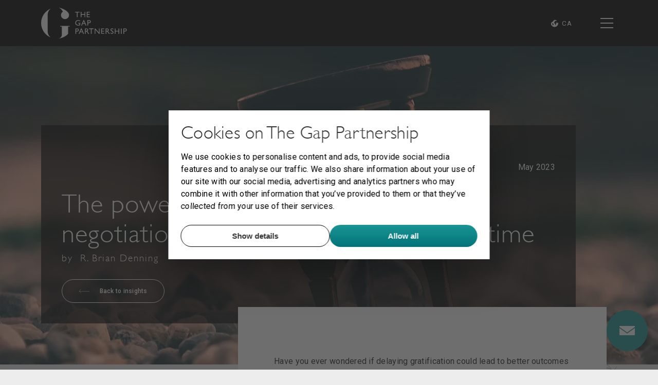

--- FILE ---
content_type: text/html; charset=utf-8
request_url: https://www.thegappartnership.com/ca/insights/the-power-of-delayed-gratification-in-negotiation-how-to-say-no-one-more-time/
body_size: 8908
content:


<!doctype html>
<html lang="en-CA">
<head>
    
        <link rel="stylesheet" href="/styles/styles.css">
        <script type="module" defer src="/scripts/main.js"></script>

    

    
 
    <meta charset="utf-8">
    <title>The power of delayed gratification in negotiation: How to say &#x27;no&#x27; one more time</title>
    <meta name="description" content="">

    
<!-- Google Tag Manager -->
<script>
    (function(w,d,s,l,i){w[l]=w[l]||[];w[l].push({'gtm.start':
            new Date().getTime(),event:'gtm.js'});var f=d.getElementsByTagName(s)[0],
            j=d.createElement(s),dl=l!='dataLayer'?'&l='+l:'';j.async=true;j.src=
            'https://www.googletagmanager.com/gtm.js?id='+i+dl;f.parentNode.insertBefore(j,f);
    })(window, document, 'script', 'dataLayer', 'GTM-M3Z4H8L');</script>
<!-- End Google Tag Manager -->

<!-- Canonical Link -->
<link rel="canonical" href="https://www.thegappartnership.com/ca/insights/the-power-of-delayed-gratification-in-negotiation-how-to-say-no-one-more-time/" />

<!-- JSON-LD Structured Data -->
<script type="application/ld+json">
{
    "@context": "http://schema.org",
    "@type": "Organization",
    "name": "THE GAP PARTNERSHIP",
    "url": "https://www.thegappartnership.com/ca/insights/the-power-of-delayed-gratification-in-negotiation-how-to-say-no-one-more-time/",
    "logo": {
        "@type": "ImageObject",
        "url": "https://www.thegappartnership.com/assets/image/common/gap-logo.png"
    }
}
</script>

<!-- Google Tag Manager (noscript) -->
<noscript>
    <iframe src="https://www.googletagmanager.com/ns.html?id=GTM-M3Z4H8L" height="0" width="0" style="display:none;visibility:hidden"></iframe>
</noscript>

    <meta name="viewport" content="width=device-width, initial-scale=1.0">


        <link rel="alternate" hreflang="en-us" href="https://www.thegappartnership.com/us/insights/the-power-of-delayed-gratification-in-negotiation-how-to-say-no-one-more-time/" />
        <link rel="alternate" hreflang="en-ca" href="https://www.thegappartnership.com/ca/insights/the-power-of-delayed-gratification-in-negotiation-how-to-say-no-one-more-time/" />
        <link rel="alternate" hreflang="en-au" href="https://www.thegappartnership.com/au/insights/the-power-of-delayed-gratification-in-negotiation-how-to-say-no-one-more-time/" />
        <link rel="alternate" hreflang="en-hk" href="https://www.thegappartnership.com/hk/insights/the-power-of-delayed-gratification-in-negotiation-how-to-say-no-one-more-time/" />
        <link rel="alternate" hreflang="en-gb" href="https://www.thegappartnership.com/insights/the-power-of-delayed-gratification-in-negotiation-how-to-say-no-one-more-time/" />
        <link rel="alternate" hreflang="en-za" href="https://www.thegappartnership.com/za/insights/the-power-of-delayed-gratification-in-negotiation-how-to-say-no-one-more-time/" />
        <link rel="alternate" hreflang="en-sg" href="https://www.thegappartnership.com/sg/insights/the-power-of-delayed-gratification-in-negotiation-how-to-say-no-one-more-time/" />

    

    <!-- Favicons -->
    <link rel="apple-touch-icon" sizes="180x180" href="assets/image/favicon/apple-touch-icon.png">
    <link rel="icon" type="image/png" sizes="32x32" href="assets/image/favicon/favicon-32x32.png">
    <link rel="icon" type="image/png" sizes="16x16" href="assets/image/favicon/favicon-16x16.png">
    <link rel="manifest" href="/assets/image/favicon/site.webmanifest">
    <link rel="mask-icon" color="#5bbad5" href="assets/image/favicon/safari-pinned-tab.svg">
    <meta name="msapplication-TileColor" content="#da532c">
    <meta name="theme-color" content="#ffffff">

    <base href="/">

    <!-- Base URL -->
    <base href="/" />

    <script src='https://challenges.cloudflare.com/turnstile/v0/api.js'></script>

</head>
<body class="en-ca">

<!-- Header -->

<header class="header">

    <!--visible header part-->
    <div class="header__main-nav container js-header">
        <a class="header__logo" href="/ca/">
            <!-- SVG for logo -->
            <svg xmlns="http://www.w3.org/2000/svg" xmlns:xlink="http://www.w3.org/1999/xlink" width="167" height="60" viewBox="0 0 167 60" alt="">
                <defs>
                    <path id="prefix__a" d="M55.795 35.43v1.364h-3.348v14.147C44.76 59.255 34.221 60 34.221 60c5.87-1.738 6.068-6.662 6.075-6.994V36.794H36.95V35.43h18.846zM18.785 1.736c-3.658 2.73-6.014 7.136-6.014 12.038V46.1c0 4.84 2.356 9.245 6.013 11.976C7.75 53.485 0 42.565 0 29.907c0-12.72 7.75-23.578 18.784-28.17zm69.123 38.656c1.054 0 1.922.248 2.542.807.62.496.93 1.24.93 2.11 0 .62-.124 1.116-.434 1.612-.31.435-.744.807-1.302.993.31.248.682.497.992.93.31.373.744 1.056 1.364 1.986.372.62.682 1.055.868 1.365l.558.745h-1.798l-.434-.682s-.062-.063-.062-.125l-.31-.434-.496-.744-.496-.807c-.31-.434-.62-.745-.868-1.055-.248-.248-.496-.434-.682-.558-.186-.124-.558-.186-1.054-.186h-.372v4.591h-1.55V40.393h2.604zm40.11 0c1.055 0 1.923.248 2.542.807.62.496.93 1.24.93 2.11 0 .62-.124 1.116-.434 1.612-.31.435-.743.807-1.301.993.31.248.682.497.991.93.31.373.744 1.056 1.364 1.986.372.62.682 1.055.868 1.365l.558.745h-1.798l-.434-.682s-.062-.063-.062-.125l-.31-.434-.495-.744-.496-.807c-.31-.434-.62-.745-.868-1.055-.248-.248-.496-.434-.682-.558-.186-.124-.558-.186-1.054-.186h-.372v4.591h-1.55V40.393h2.604zm9.982-.124c.868 0 1.674.248 2.418.744v1.676c-.744-.745-1.55-1.117-2.418-1.117-.496 0-.868.124-1.178.31-.31.248-.496.496-.496.869 0 .31.124.62.372.868.248.249.62.559 1.116.87l1.116.682c1.302.744 1.922 1.737 1.922 2.916 0 .869-.31 1.551-.868 2.047-.558.497-1.302.807-2.17.807-1.054 0-1.984-.31-2.852-.93v-1.924c.806 1.055 1.736 1.551 2.79 1.551.496 0 .868-.124 1.178-.372.31-.248.496-.62.496-.993-.062-.62-.496-1.24-1.426-1.8l-1.116-.682c-.744-.434-1.24-.869-1.55-1.303-.31-.434-.434-.93-.434-1.489 0-.807.31-1.49.868-1.986s1.302-.744 2.232-.744zm-67.946.124c.992 0 1.798.248 2.418.807.62.558.868 1.24.868 2.171 0 .62-.124 1.18-.434 1.613-.31.497-.744.807-1.24 1.055-.558.186-1.302.31-2.294.31h-1.116v4.53h-1.55V40.393h3.348zm31.865-.062v1.365h-3.658v9.183h-1.488v-9.183h-3.595v-1.365h8.741zm-23.248 0l4.712 10.548h-1.55l-1.426-3.102h-4.464l-1.302 3.102h-1.55l4.526-10.548h1.054zm26.658.062l7.067 8.128v-8.128h1.426v10.486h-1.302l-7.005-8.066v8.066h-1.364V40.393h1.178zm57.965 0c.992 0 1.797.248 2.417.807.62.558.868 1.24.868 2.171 0 .62-.124 1.18-.434 1.613-.31.497-.744.807-1.24 1.055-.557.186-1.301.31-2.293.31h-1.116v4.53h-1.55V40.393h3.348zm-6.51 0v10.486h-1.488V40.393h1.488zm-12.15 0v4.53h5.889v-4.53h1.488v10.486h-1.488v-4.592h-5.89v4.592h-1.488V40.393h1.488zm-21.885 0v1.303h-4.463v3.226h4.277v1.303h-4.277v3.289h4.587v1.303h-6.075V40.393h5.951zm-44.574 2.234l-1.55 3.785h3.224l-1.674-3.785zm84.809-.931h-1.55v3.288h1.674c.62 0 1.054-.124 1.426-.434.31-.31.495-.682.495-1.24 0-1.056-.681-1.614-2.045-1.614zm-93.24 0h-1.55v3.288h1.674c.62 0 1.054-.124 1.426-.434.31-.31.496-.682.496-1.24-.062-1.056-.682-1.614-2.046-1.614zm57.655-.062h-.434v3.288h.558c.744 0 1.302-.062 1.55-.186.31-.124.496-.31.682-.62.186-.248.248-.559.248-.869 0-.31-.062-.62-.248-.869-.186-.248-.434-.434-.744-.558-.372-.124-.868-.186-1.612-.186zm-40.173 0h-.434v3.288h.558c.744 0 1.302-.062 1.55-.186.31-.124.496-.31.682-.62.186-.248.248-.559.248-.869 0-.31-.062-.62-.248-.869-.186-.248-.434-.434-.744-.558-.31-.124-.868-.186-1.612-.186zM72.038 24.137c.62 0 1.178.062 1.674.186.557.124 1.177.372 1.983.682v1.551c-1.24-.744-2.48-1.116-3.72-1.116-1.115 0-2.107.372-2.913 1.178-.806.807-1.178 1.738-1.178 2.855 0 1.178.372 2.171 1.178 2.916.806.744 1.798 1.117 3.038 1.117.62 0 1.302-.124 2.17-.435l.123-.062v-2.171h-2.045v-1.303h3.595v4.467c-1.302.558-2.541.869-3.843.869-1.736 0-3.1-.497-4.154-1.551-1.054-.993-1.55-2.234-1.55-3.723 0-1.551.558-2.854 1.612-3.91 1.054-1.054 2.418-1.55 4.03-1.55zm11.407 0l4.711 10.548h-1.55l-1.426-3.103h-4.463l-1.302 3.103h-1.55l4.526-10.548h1.054zm9.857.062c.992 0 1.798.248 2.418.806.62.559.867 1.241.867 2.172 0 .62-.123 1.179-.433 1.613-.31.496-.744.807-1.24 1.055-.558.186-1.302.31-2.294.31h-1.116v4.53h-1.55V24.199h3.348zm-10.353 2.233l-1.55 3.785h3.224l-1.674-3.785zm10.043-.93h-1.55v3.288h1.674c.62 0 1.054-.124 1.426-.434.31-.31.496-.683.496-1.241-.062-1.055-.682-1.613-2.046-1.613zM34.407 0c5.331.745 14.259 4.281 18.04 9.431 1.116 1.303 1.798 3.04 1.798 4.964 0 4.343-3.471 7.818-7.811 7.818s-7.811-3.475-7.811-7.818c0-2.792 1.487-5.274 3.657-6.64l-.165-.356C40.533 4.09 37.76 1.438 34.407 0zm40.234 8.004v1.303h-3.657v9.183h-1.488V9.307H65.9V8.004h8.741zm3.844 0v4.53h5.89v-4.53h1.487V18.49h-1.487V13.9h-5.89v4.591h-1.488V8.004h1.488zm16.18 0V9.37h-4.463v3.165h4.34v1.365h-4.34v3.226h4.588v1.365h-6.076V8.004h5.952z"></path>
                </defs>
                <g fill="none" fill-rule="evenodd">
                    <mask id="prefix__b" fill="#fff">
                        <use xlink:href="#prefix__a"></use>
                    </mask>
                    <use fill="#000" xlink:href="#prefix__a"></use>
                    <g fill="#FFF" mask="url(#prefix__b)">
                        <path d="M0 0H167V60H0z"></path>
                    </g>
                </g>
            </svg>
        </a>
        <nav class="nav nav__action-links">

            <div id="language-selector">
                <a class="language-selector-toggle">
                    <img class="language-selector-globe-icon" src="./assets/image/common/language.svg" />
                    <div class="language-selector-current-language">
                        CA
                    </div>
                </a>

                <!-- Language dropdown -->
                <ul class="language-selector-dropdown">
                        <li><a href="/au/">AU</a></li>
                        <li><a href="/br/">BR</a></li>
                        <li><a href="/de/">DE</a></li>
                        <li><a href="/es/">ES</a></li>
                        <li><a href="/fr/">FR</a></li>
                        <li><a href="/hk/">HK</a></li>
                        <li><a href="/it/">IT</a></li>
                        <li><a href="/jp/">JP</a></li>
                        <li><a href="/mx/">MX</a></li>
                        <li><a href="/nl/">NL</a></li>
                        <li><a href="#/">ru</a></li>
                        <li><a href="/sg/">SG</a></li>
                        <li><a href="/">UK</a></li>
                        <li><a href="/us/">US</a></li>
                        <li><a href="/za/">ZA</a></li>
                </ul>


            </div>

            <button class="js-nav-btn nav__hamburger pseudo-button"></button>
        </nav>
    </div>
    <!--hidden menu-->
    <section class="container">
        <nav id="js-main-menu" class="nav nav__main-menu relative">
            <ul class="nav__list">
                                <li class="nav__item js-nav-toggle" data-option="0">
                                    Negotiation solutions
                                    <ul class="nav__sub-menu js-sub-nav">
                                            <li class=" nav__sub-item"><a href="/ca/solutions/" id="">Overview</a></li>
                                            <li class=" nav__sub-item"><a href="/ca/consulting/" id="">Negotiation Consulting</a></li>
                                            <li class=" nav__sub-item"><a href="/ca/training/" id="">Negotiation Training</a></li>
                                            <li class=" nav__sub-item"><a href="/ca/events/" id="">Events</a></li>
                                            <li class=" nav__sub-item"><a href="/ca/digital-solutions/" id="">Digital Solutions</a></li>
                                    </ul>
                                </li>
                                    <li class="nav__item "><a href="/ca/insights/" id="">Insights</a></li>
                                    <li class="nav__item "><a href="/ca/our-business/" id="">Our business</a></li>
                                <li class="nav__item js-nav-toggle" data-option="0">
                                    People
                                    <ul class="nav__sub-menu js-sub-nav">
                                            <li class=" nav__sub-item"><a href="/ca/people/" id="">Overview</a></li>
                                            <li class=" nav__sub-item"><a href="/ca/careers/" id="">Careers</a></li>
                                    </ul>
                                </li>
                                    <li class="nav__item "><a href="/ca/contact-us/" id="">Contact us</a></li>
                                    <li class="nav__item nav__external-link"><a href="https://thenegotiationsociety.com" id="tns-link-nav" target="_blank">The Negotiation Society</a></li>
                                    <li class="nav__item nav__external-link"><a href="https://thenegotiationroom.thegappartnership.com/" id="" target="_blank">The Negotiation Room</a></li>
                                <li class="nav__item nav__item--blue nav__item--bottom js-nav-toggle first-item" data-option="0">
                                    Governance
                                    <ul class="nav__sub-menu js-sub-nav">
                                            <li class=" nav__sub-item nav__sub-item--small"><a href="/ca/governance/confidentiality/" id="">Confidentiality</a></li>
                                            <li class=" nav__sub-item nav__sub-item--small"><a href="/ca/governance/modern-slavery/" id="">Modern slavery</a></li>
                                            <li class=" nav__sub-item nav__sub-item--small"><a href="/ca/governance/privacy-policy/" id="">Privacy policy</a></li>
                                            <li class=" nav__sub-item nav__sub-item--small"><a href="/ca/governance/terms-conditions/" id="">Terms &amp; Conditions</a></li>
                                    </ul>
                                </li>
            </ul>
        </nav>
    </section>
</header>

<!--floating contact us container-->
<div id="floating-container">
    <div class="inner-container">
        <a href="/ca/contact-us/" id="contact-us"></a>
    </div>
</div>



<!-- Main Content -->
<main id="main-container">
    




<section class="hero container">

        <picture>
<source data-srcset="/media/egnj3sod/aron-visuals-bxoxnq26b7o-unsplash.jpg?width=160&amp;height=69&amp;format=webp&amp;quality=70&amp;v=1d98433ea48ac10 160w,/media/egnj3sod/aron-visuals-bxoxnq26b7o-unsplash.jpg?width=320&amp;height=138&amp;format=webp&amp;quality=70&amp;v=1d98433ea48ac10 320w,/media/egnj3sod/aron-visuals-bxoxnq26b7o-unsplash.jpg?width=480&amp;height=207&amp;format=webp&amp;quality=70&amp;v=1d98433ea48ac10 480w,/media/egnj3sod/aron-visuals-bxoxnq26b7o-unsplash.jpg?width=640&amp;height=276&amp;format=webp&amp;quality=70&amp;v=1d98433ea48ac10 640w,/media/egnj3sod/aron-visuals-bxoxnq26b7o-unsplash.jpg?width=800&amp;height=344&amp;format=webp&amp;quality=70&amp;v=1d98433ea48ac10 800w,/media/egnj3sod/aron-visuals-bxoxnq26b7o-unsplash.jpg?width=960&amp;height=413&amp;format=webp&amp;quality=70&amp;v=1d98433ea48ac10 960w,/media/egnj3sod/aron-visuals-bxoxnq26b7o-unsplash.jpg?width=1120&amp;height=482&amp;format=webp&amp;quality=70&amp;v=1d98433ea48ac10 1120w,/media/egnj3sod/aron-visuals-bxoxnq26b7o-unsplash.jpg?width=1280&amp;height=551&amp;format=webp&amp;quality=70&amp;v=1d98433ea48ac10 1280w,/media/egnj3sod/aron-visuals-bxoxnq26b7o-unsplash.jpg?width=1440&amp;height=620&amp;format=webp&amp;quality=70&amp;v=1d98433ea48ac10 1440w,/media/egnj3sod/aron-visuals-bxoxnq26b7o-unsplash.jpg?width=1600&amp;height=689&amp;format=webp&amp;quality=70&amp;v=1d98433ea48ac10 1600w,/media/egnj3sod/aron-visuals-bxoxnq26b7o-unsplash.jpg?width=1760&amp;height=758&amp;format=webp&amp;quality=70&amp;v=1d98433ea48ac10 1760w,/media/egnj3sod/aron-visuals-bxoxnq26b7o-unsplash.jpg?width=1920&amp;height=827&amp;format=webp&amp;quality=70&amp;v=1d98433ea48ac10 1920w" srcset="/media/egnj3sod/aron-visuals-bxoxnq26b7o-unsplash.jpg?width=720&amp;height=310&amp;format=webp&amp;quality=20&amp;v=1d98433ea48ac10" type="image/webp" data-sizes="auto" />

<source data-srcset="/media/egnj3sod/aron-visuals-bxoxnq26b7o-unsplash.jpg?width=160&amp;height=69&amp;format=jpg&amp;quality=90&amp;v=1d98433ea48ac10 160w,/media/egnj3sod/aron-visuals-bxoxnq26b7o-unsplash.jpg?width=320&amp;height=138&amp;format=jpg&amp;quality=90&amp;v=1d98433ea48ac10 320w,/media/egnj3sod/aron-visuals-bxoxnq26b7o-unsplash.jpg?width=480&amp;height=207&amp;format=jpg&amp;quality=90&amp;v=1d98433ea48ac10 480w,/media/egnj3sod/aron-visuals-bxoxnq26b7o-unsplash.jpg?width=640&amp;height=276&amp;format=jpg&amp;quality=90&amp;v=1d98433ea48ac10 640w,/media/egnj3sod/aron-visuals-bxoxnq26b7o-unsplash.jpg?width=800&amp;height=344&amp;format=jpg&amp;quality=90&amp;v=1d98433ea48ac10 800w,/media/egnj3sod/aron-visuals-bxoxnq26b7o-unsplash.jpg?width=960&amp;height=413&amp;format=jpg&amp;quality=90&amp;v=1d98433ea48ac10 960w,/media/egnj3sod/aron-visuals-bxoxnq26b7o-unsplash.jpg?width=1120&amp;height=482&amp;format=jpg&amp;quality=90&amp;v=1d98433ea48ac10 1120w,/media/egnj3sod/aron-visuals-bxoxnq26b7o-unsplash.jpg?width=1280&amp;height=551&amp;format=jpg&amp;quality=90&amp;v=1d98433ea48ac10 1280w,/media/egnj3sod/aron-visuals-bxoxnq26b7o-unsplash.jpg?width=1440&amp;height=620&amp;format=jpg&amp;quality=90&amp;v=1d98433ea48ac10 1440w,/media/egnj3sod/aron-visuals-bxoxnq26b7o-unsplash.jpg?width=1600&amp;height=689&amp;format=jpg&amp;quality=90&amp;v=1d98433ea48ac10 1600w,/media/egnj3sod/aron-visuals-bxoxnq26b7o-unsplash.jpg?width=1760&amp;height=758&amp;format=jpg&amp;quality=90&amp;v=1d98433ea48ac10 1760w,/media/egnj3sod/aron-visuals-bxoxnq26b7o-unsplash.jpg?width=1920&amp;height=827&amp;format=jpg&amp;quality=90&amp;v=1d98433ea48ac10 1920w" srcset="/media/egnj3sod/aron-visuals-bxoxnq26b7o-unsplash.jpg?width=720&amp;height=310&amp;format=jpg&amp;quality=20&amp;v=1d98433ea48ac10" type="image/jpeg" data-sizes="auto" />
<img src="/media/egnj3sod/aron-visuals-bxoxnq26b7o-unsplash.jpg?width=720&amp;height=310&amp;format=jpg&amp;quality=20&amp;v=1d98433ea48ac10" data-src="/media/egnj3sod/aron-visuals-bxoxnq26b7o-unsplash.jpg?width=1440&amp;height=620&amp;format=jpg&amp;v=1d98433ea48ac10" class="lazyload hero__image" data-sizes="auto" alt="Hero Image" />
</picture>
    <!-- slight variation -->
    <div class="hero__title-area">
        <h2><a class="hero__section-title" href="/ca/insights/"></a></h2>
        <h3 class="hero__date">May 2023</h3>
        <h1 class="hero__title hero__title--sm hero__title--no-bg">The power of delayed gratification in negotiation: How to say &#x27;no&#x27; one more time</h1>
        <h2 class="hero__author">by &nbsp;<strong>R. Brian Denning</strong></h2>
        <a href="/ca/insights/" class="btn btn--transparent btn--sm btn--no-decoration hero__btn">
            <img class="btn__arrow" src="/assets/image/common/back-arrow.svg">Back to insights
        </a>
    </div>
</section>


<section class="container summary-box__container">
    <div class="summary-box summary-box--wide pattern-underlay pattern-underlay--bottom-right">
        <h2>&nbsp;</h2>
        Have you ever wondered if delaying gratification could lead to better outcomes in negotiations? In this article, we explore the importance of this concept in negotiations, and provide tips for negotiating with limited time to achieve the best possible outcome. These tips include focusing on self-awareness, rejecting proposals to signal disapproval, scrutinizing past negotiations, proposing alternative counteroffers after rejecting a proposal. By implementing these strategies, you can improve your negotiation outcomes, ensuring that you don't leave any value on the table.
    </div>
</section>

<!-- Insight article content -->
<section class="container">
    <!--Main Details-->
    <div class="detail__block section--p-70 js-meta"
         data-context="http://schema.org"
         data-type="Article"
         data-name="The power of delayed gratification in negotiation: How to say &#x27;no&#x27; one more time"
         data-author-type="Person"
         data-author-name="R. Brian Denning"
         data-datepublished="2023-05-11"
         data-image="https://www.thegappartnership.com/ca/insights/the-power-of-delayed-gratification-in-negotiation-how-to-say-no-one-more-time/"
         data-articlesection='Have you ever wondered if delaying gratification could lead to better outcomes in negotiations? In this article, we explore the importance of this concept in negotiations, and provide tips for negotiating with limited time to achieve the best possible outcome. These tips include focusing on self-awareness, rejecting proposals to signal disapproval, scrutinizing past negotiations, proposing alternative counteroffers after rejecting a proposal. By implementing these strategies, you can improve your negotiation outcomes, ensuring that you don't leave any value on the table.'
         data-url="https://www.thegappartnership.com/ca/insights/the-power-of-delayed-gratification-in-negotiation-how-to-say-no-one-more-time/"
         data-headline='Have you ever wondered if delaying gratification could lead to better outcomes in negotiations? In this articl'
         data-publisher-type="Organization"
         data-publisher-name="R. Brian Denning"
         data-publisher-url="https://www.thegappartnership.com/ca/insights/the-power-of-delayed-gratification-in-negotiation-how-to-say-no-one-more-time/"
         data-publisher-logo-type="ImageObject"
         data-publisher-logo-url="https://www.thegappartnership.com/assets/image/common/gap-logo.png">

        <div class="detail__main">
            <div class="detail__section pattern-underlay pattern-underlay--bottom-left">
                <p style="font-weight: 400;">Imagine you are famished and you love chocolate (this might not be a stretch for you). Placed in front of you is a beautiful chocolate bar, which smells delicious, and your mouth starts watering. The person bestowing you this chocolate decadence says you can eat the chocolate right now (your stomach growls on cue). However, if you wait 15 minutes, you will receive two chocolate bars to eat whenever you choose. You are left alone with your thoughts as the clock ticks loudly.  Would you wait or take the ‘sure thing’ sitting in front of you?</p>
<p style="font-weight: 400;">Now, remember your last, long, grueling, drawn-out negotiation. You are close to agreeing to a deal and the meeting time has almost expired. This is a big opportunity, you don’t want to give up too much value, but you don’t want to lose the deal either, so stress levels are high. Your counterparty preambles that they have another meeting in a few minutes, then asks, ‘do we have a deal?’ How do you react as your heart beats faster, and you visualize time running through an hourglass?  If you are like most people, you quickly agree to the deal to reduce your stress level, give a nervous laugh, and smile while shaking hands. Your inner voice asks, ‘Was that the best deal possible, or did I rush into it?’ </p>
<p style="font-weight: 400;">Both scenarios parallel Dr. Walter Mischel, Ph. D’s Stanford study. He placed 4-year-olds in a room, gave them each a marshmallow and observed who was able to defer satisfaction in lieu of a larger reward in 15 minutes. To determine the lifelong impact of a ‘delaying’ mindset, Dr. Mischel compiled data while keeping in touch with the children in the study for over 40 years. </p>
<p style="font-weight: 400;">To read this article in full please fill in the form below.</p>
                <figure>
                    <figcaption></figcaption>
                </figure>
                

                <!-- Insight article form -->
            </div>

            

<div class="content-block content-block--p-70 content-block--margin-top section--bg-white">

<form action="/umbraco/surface/insightssignup/SubmitForm" class="form" method="post"><input data-val="true" data-val-required="The FormPageId field is required." id="FormPageId" name="FormPageId" type="hidden" value="3740" />            <h3 class="section__heading section__heading--sm">Enter your details to download the PDF</h3>
            <div class="form__block">
                <input class="form__field" data-val="true" data-val-required="The Name field is required." id="Name" name="Name" placeholder="Name*" required="required" type="text" value="" />
                <input class="form__field" data-val="true" data-val-required="The Company field is required." id="Company" name="Company" placeholder="Company*" required="required" type="text" value="" />

            </div>
            <div class="form__block form">
                <input class="form__field" data-val="true" data-val-required="The Email field is required." id="Email" name="Email" placeholder="Email address*" required="required" type="email" value="" />
            </div>
            <div class="form--block">
                <div class="form__checkbox">
                    <input type="checkbox" id="policyCheckbox" name="OptIn" value="true" />
                    <span></span>

                    <label for="policyCheckbox">
                        <p>From time to time we'd love to let you know about new insight, events and products from The Gap Partnership. We won't share your details with anyone else. To opt in, please tick the box. Remember, you can opt out at any time. </p>
                    </label>
                </div>
            </div>
            <div class="form--flex form--space-between">
                <section class="captcha-section">
                    <div class="cf-turnstile" data-callback="javascriptCallback" data-language="en-ca" data-sitekey="0x4AAAAAAAkTLPZUA6pCPL5J" data-theme="light"></div>
                </section>
                <input type="submit" class="btn btn--teal btn--md" value="Send your enquiry" id="sendButton">
            </div>
            <div class="row">
                
                
            </div>
<input name="__RequestVerificationToken" type="hidden" value="CfDJ8PVP19oVlPpPo3b86SlylWb5dPeBYsdnTP1c0Dmg_Xk4IqbIOk2Ecg1iz-Od42G1WkuVXhpuPfNYG2IkG6xGgouzIhFvY3eCwCi4r4QEVnMrcUJ9NP5TJdPwjLhios4OhabXuVAczG1vaQP1yrZlIhA" /></form></div>


        </div>

        <!-- Sidebar -->
        <div>

            <div class="detail__box--white section--p-30 mb-40">

                <div class="detail__box--black detail__box--slim">
                        <picture>
<source data-srcset="/media/lxapcig4/briandenning_image.png?width=160&amp;height=88&amp;format=webp&amp;quality=70&amp;v=1d984db4ea12c30 160w,/media/lxapcig4/briandenning_image.png?width=320&amp;height=177&amp;format=webp&amp;quality=70&amp;v=1d984db4ea12c30 320w" srcset="/media/lxapcig4/briandenning_image.png?width=145&amp;height=80&amp;format=webp&amp;quality=20&amp;v=1d984db4ea12c30" type="image/webp" data-sizes="auto" />

<source data-srcset="/media/lxapcig4/briandenning_image.png?width=160&amp;height=88&amp;format=png&amp;quality=90&amp;v=1d984db4ea12c30 160w,/media/lxapcig4/briandenning_image.png?width=320&amp;height=177&amp;format=png&amp;quality=90&amp;v=1d984db4ea12c30 320w" srcset="/media/lxapcig4/briandenning_image.png?width=145&amp;height=80&amp;format=png&amp;quality=20&amp;v=1d984db4ea12c30" type="image/png" data-sizes="auto" />
<img src="/media/lxapcig4/briandenning_image.png?width=145&amp;height=80&amp;format=png&amp;quality=20&amp;v=1d984db4ea12c30" data-src="/media/lxapcig4/briandenning_image.png?width=290&amp;height=160&amp;format=png&amp;v=1d984db4ea12c30" class="lazyload detail__image" data-sizes="auto" alt="Author Image" />
</picture>
                    <div class="detail__info">
                        <div>R. Brian Denning</div>
                        <div class="detail__info--sm">The Gap Partnership</div>
                    </div>
                </div>
            </div>

            
<div class="side-block side-block__bg-image">
    <div class="newsletter-subscribe-wrapper thank-you js-submit-message">
        <div class="side-block__content">
            <h2 class="side-block__title">Subscribe to our newsletter</h2>
            <p class="text-white">We&#x2019;d love to send you our monthly round up of news, events and products.</p>
        </div>
<form action="/umbraco/surface/newslettersignup/SubmitForm" class="side-block__form" method="post"><input data-val="true" data-val-required="The SignupType field is required." id="SignupType" name="SignupType" type="hidden" value="Subscribe" /><input data-val="true" data-val-required="The EmailFromArticlePage field is required." id="EmailFromArticlePage" name="EmailFromArticlePage" type="hidden" value="" /><input data-val="true" data-val-required="The FormPageId field is required." id="FormPageId" name="FormPageId" type="hidden" value="3740" />            <div class="">
                <input class="form__field" data-val="true" data-val-required="The Email field is required." id="Email" name="Email" placeholder="Email address" required="required" type="email" value="" />
                <div class="form__checkbox form">
                    <input type="checkbox" id="newsletterPolicyCheckboxColumn">
                    <label class="text-white" for="newsletterPolicyCheckboxColumn">
                        <p>To opt in, please tick the box. We won't share your details with anyone else, and you can opt out at any time.&nbsp;</p>
                    </label>
                </div>
            </div>
            <div class=" js-error-message">
                <div class="mt-40">
                    <div class="cf-turnstile" data-callback="javascriptCallback" data-language="en-ca" data-sitekey="0x4AAAAAAAkTLPZUA6pCPL5J" data-theme="dark"></div>
                    <p id="errorFooter" style="color: red;"></p>
                </div>
                <input type="submit" class="btn btn--teal btn--100 btn--mt js-submit" value="SUBSCRIBE NOW">
            </div>
            <div class="newsletter-subscribe__msg  js-success-message">
                <img src="assets/image/common/global-newsletter/icon-thank-you.png" alt="tick image">
                <span>Thank you for subscribing!</span>
            </div>
<input name="__RequestVerificationToken" type="hidden" value="CfDJ8PVP19oVlPpPo3b86SlylWb5dPeBYsdnTP1c0Dmg_Xk4IqbIOk2Ecg1iz-Od42G1WkuVXhpuPfNYG2IkG6xGgouzIhFvY3eCwCi4r4QEVnMrcUJ9NP5TJdPwjLhios4OhabXuVAczG1vaQP1yrZlIhA" /></form>    </div>
</div>


        </div>
    </div>
</section>

</main>

<!-- Footer -->

<footer>
    <section class="section--p-y-70 section--bg-white">
        <ul class="container logo__list">
        </ul>
    </section>
    <!-- Placeholder for the newsletter form -->
    
<section class="newsletter-subscribe">
    <div class="container">
        <div class="section--p-70">
            <div class="newsletter-subscribe__container">
                <div class="newsletter-subscribe__intro col-50">
                    <h2>Subscribe to our newsletter</h2>
                    <p>We&#x2019;d love to send you our monthly round up of news, events and products.</p>
                </div>
                <div class="newsletter-subscribe__form col-50 js-submit-message js-fe-validation">
<form action="/ca/insights/the-power-of-delayed-gratification-in-negotiation-how-to-say-no-one-more-time/" class="form--py" enctype="multipart/form-data" id="form99bc4ab1a444436998e748c9a818d2b9" method="post"><input data-val="true" data-val-required="The SignupType field is required." id="SignupType" name="SignupType" type="hidden" value="Newsletter" /><input data-val="true" data-val-required="The EmailFromArticlePage field is required." id="EmailFromArticlePage" name="EmailFromArticlePage" type="hidden" value="" /><input data-val="true" data-val-required="The FormPageId field is required." id="FormPageId" name="FormPageId" type="hidden" value="3740" />                        <div class=" ">
                            <input class="form__field" data-val="true" data-val-required="The Email field is required." id="Email" name="Email" placeholder="Email address" required="required" type="email" value="" />

                            <div class="newsletter-subscribe__checkbox form__checkbox">
                                <input type="checkbox" id="newsletterPolicyCheckbox" required>
                                <label for="newsletterPolicyCheckbox">
                                    <p>To opt in, please tick the box. We won't share your details with anyone else, and you can opt out at any time.&nbsp;</p>
                                </label>
                            </div>
                        </div>
                        <div class=" form--grid form js-error-message">
                            <div>
                                <div class="cf-turnstile" data-callback="javascriptCallback" data-language="en-ca" data-sitekey="0x4AAAAAAAkTLPZUA6pCPL5J" data-theme="dark"></div>
                            </div>
                            <div>
                                <p id="errorFooter" style="color: red;"></p>

                                <input type="submit" class="newsletter-subscribe__btn btn btn--100 btn--teal js-submit" value="SUBSCRIBE NOW">
                            </div>
                        </div>
                        <div class="newsletter-subscribe__msg  js-success-message">
                            <img src="/assets/image/common/global-newsletter/icon-thank-you.png" alt="tick image">
                            <span class="js-success-text" id="thankYouTag">Thank you for subscribing!</span>
                        </div>
<input name="__RequestVerificationToken" type="hidden" value="CfDJ8PVP19oVlPpPo3b86SlylWb5dPeBYsdnTP1c0Dmg_Xk4IqbIOk2Ecg1iz-Od42G1WkuVXhpuPfNYG2IkG6xGgouzIhFvY3eCwCi4r4QEVnMrcUJ9NP5TJdPwjLhios4OhabXuVAczG1vaQP1yrZlIhA" /><input name="ufprt" type="hidden" value="CfDJ8PVP19oVlPpPo3b86SlylWal0U8P9iW1vtTvolXAe2SNiX7aOCLvh54Fosn4Pw23I4D23YRb2t0TdjI959yWlLwYErGmEayghZUId8mdaZrJ-O--kHV03Jiw6sleLCyxcFUlzI1C3CTFMD-nP0IDoSqRSrnq0wYUgHLTPGOKq_uf" /></form>                </div>
            </div>
        </div>
    </div>
</section>




    <!-- Sitemap -->
    <section class="footer">
        <div class="container">
            <nav class="footer__nav">

                                <ul class="footer__col js-footer-nav">

                                        <li class="footer__item">
                                            <a href="/ca/solutions/" id="" class=" footer__link">
                                                Negotiation Solutions
                                            </a>
                                        </li>
                                        <li class="footer__item">
                                            <a href="/ca/consulting/" id="" class=" footer__link">
                                                Negotiation Consulting
                                            </a>
                                        </li>
                                        <li class="footer__item">
                                            <a href="/ca/training/" id="" class=" footer__link">
                                                Negotiation Training
                                            </a>
                                        </li>
                                        <li class="footer__item">
                                            <a href="/ca/events/" id="" class=" footer__link">
                                                Events
                                            </a>
                                        </li>
                                        <li class="footer__item">
                                            <a href="/ca/digital-solutions/" id="" class=" footer__link">
                                                Digital Solutions
                                            </a>
                                        </li>
                                        <li class="footer__item">
                                            <a href="/ca/insights/" id="" class=" footer__link">
                                                Insights
                                            </a>
                                        </li>
                                        <li class="footer__item">
                                            <a href="/ca/our-business/" id="" class=" footer__link">
                                                Our business
                                            </a>
                                        </li>
                                </ul>
                                <ul class="footer__col js-footer-nav">

                                        <li class="footer__item">
                                            <a href="/ca/people/" id="" class=" footer__link">
                                                People
                                            </a>
                                        </li>
                                        <li class="footer__item">
                                            <a href="/ca/careers/" id="" class=" footer__link">
                                                Careers
                                            </a>
                                        </li>
                                        <li class="footer__item">
                                            <a href="/ca/contact-us/" id="" class=" footer__link">
                                                Contact
                                            </a>
                                        </li>
                                        <li class="footer__item">
                                            <a href="https://thenegotiationsociety.com" id="tns-link-nav" class=" footer__link" target="_blank">
                                                The nEGOTIATION society
                                                    <img src="../../assets/image/common/menu-link.png" alt="External link">
                                            </a>
                                        </li>
                                        <li class="footer__item">
                                            <a href="https://thenegotiationroom.thegappartnership.com/" id="" class=" footer__link" target="_blank">
                                                The Negotiation Room
                                                    <img src="../../assets/image/common/menu-link.png" alt="External link">
                                            </a>
                                        </li>
                                </ul>
                        <ul class="footer__col js-footer-nav">
                                <li><div class="footer__text--blue">Governance</div></li>

                                <li class="footer__item">
                                    <a href="/ca/governance/confidentiality/" id="" class="footer__link">
                                        Confidentiality
                                    </a>
                                </li>
                                <li class="footer__item">
                                    <a href="/ca/governance/modern-slavery/" id="" class="footer__link">
                                        Modern slavery
                                    </a>
                                </li>
                                <li class="footer__item">
                                    <a href="/ca/governance/privacy-policy/" id="" class="footer__link">
                                        Privacy policy
                                    </a>
                                </li>
                                <li class="footer__item">
                                    <a href="/ca/governance/terms-conditions/" id="" class="footer__link">
                                        Terms &amp; Conditions
                                    </a>
                                </li>
                                <li class="footer__item">
                                    <a href="javascript: Cookiebot.renew()" id="" class="footer__link">
                                        Manage cookies
                                    </a>
                                </li>
                        </ul>

            </nav>
        </div>
    </section>
    <!-- Logo and legal information -->
    <div class="footer__info">
        <div class="container">
            <div class="footer__container">
                <div class="footer__info--row">
                    <a href="/ca/">
                        <img class="footer__logo" src="/assets/image/common/gap-logo.png">
                    </a>
                    <div class="footer__address">
                        <div>Suite 200</div>
                        <div>50 South Buckhout St.</div>
                        <div>Irvington, NY  10533 USA</div>
                    </div>
                </div>

                <div class="footer__info--row footer__info--space-between">
                        <a href="https://www.linkedin.com/company/the-gap-partnership/" id="linkedin-link" target="_blank">
                            <img class="footer__icon linkedin-img" src="/assets/image/icon-linkedin.svg">
                        </a>
                        <a href="https://twitter.com/tgpnegotiation" id="twitter-link" target="_blank">
                            <img class="footer__icon twitter-img" src="/assets/image/icon-twitter.svg">
                        </a>
                        <a href="https://www.instagram.com/thegappartnership/" id="instagram-link">
                            <img class="footer__icon instagram-img" src="/assets/image/icon-instagram.svg">
                        </a>
                        <a href="https://www.youtube.com/channel/UCa6dA1Gh9ijO8zcfmsC-uAA" id="youtube-link">
                            <img class="footer__icon youtube-img" src="/assets/image/icon-youtube.png">
                        </a>
                </div>
                <div class="footer__info--row">
                        <a class="footer__link" href="/ca/sitemap/" id="sitemap">Sitemap</a>
                    <div class="footer__copyright">
                        &#xA9;2025 The Gap Partnership. All rights reserved.
                    </div>
                </div>
            </div>
        </div>
    </div>
    <div class="footer__pattern">
    </div>
</footer>



<script>
    const year = new Date().getFullYear();
    document.getElementById("year").textContent = year;

    /* FunnelFuel */
    var _paq = window._paq = window._paq || [];
    _paq.push(['trackPageView']);
    _paq.push(['enableLinkTracking']);
    (function() {
    var u="https://analytics.funnelfuel.io/";
    _paq.push(['setTrackerUrl', u+'js/tracker.php']);
    _paq.push(['setSiteId', '94']);
    var d=document, g=d.createElement('script'), s=d.getElementsByTagName('script')[0];
    g.async=true; g.src=u+'js/tracker.php'; s.parentNode.insertBefore(g,s);
    })();
    /* End FunnelFuel  Code */
</script>
    
</body>
</html>


--- FILE ---
content_type: text/css
request_url: https://www.thegappartnership.com/styles/styles.css
body_size: 36766
content:
@charset "UTF-8";@import"https://fonts.googleapis.com/css?family=Roboto:300,400,500,700";.basicLightbox{position:fixed;display:flex;justify-content:center;align-items:center;top:0;left:0;width:100%;height:100vh;background:#000c;opacity:.01;transition:opacity .4s ease;z-index:1000;will-change:opacity}.basicLightbox--visible{opacity:1}.basicLightbox__placeholder{max-width:100%;transform:scale(.9);transition:transform .4s ease;z-index:1;will-change:transform}.basicLightbox__placeholder>iframe:first-child:last-child,.basicLightbox__placeholder>img:first-child:last-child,.basicLightbox__placeholder>video:first-child:last-child{display:block;position:absolute;top:0;right:0;bottom:0;left:0;margin:auto;max-width:95%;max-height:95%}.basicLightbox__placeholder>iframe:first-child:last-child,.basicLightbox__placeholder>video:first-child:last-child{pointer-events:auto}.basicLightbox__placeholder>img:first-child:last-child,.basicLightbox__placeholder>video:first-child:last-child{width:auto;height:auto}.basicLightbox--iframe .basicLightbox__placeholder,.basicLightbox--img .basicLightbox__placeholder,.basicLightbox--video .basicLightbox__placeholder{width:100%;height:100%;pointer-events:none}.basicLightbox--visible .basicLightbox__placeholder{transform:scale(1)}@font-face{font-family:swiper-icons;src:url(data:application/font-woff;charset=utf-8;base64,\ [base64]//wADZ2x5ZgAAAywAAADMAAAD2MHtryVoZWFkAAABbAAAADAAAAA2E2+eoWhoZWEAAAGcAAAAHwAAACQC9gDzaG10eAAAAigAAAAZAAAArgJkABFsb2NhAAAC0AAAAFoAAABaFQAUGG1heHAAAAG8AAAAHwAAACAAcABAbmFtZQAAA/gAAAE5AAACXvFdBwlwb3N0AAAFNAAAAGIAAACE5s74hXjaY2BkYGAAYpf5Hu/j+W2+MnAzMYDAzaX6QjD6/4//Bxj5GA8AuRwMYGkAPywL13jaY2BkYGA88P8Agx4j+/8fQDYfA1AEBWgDAIB2BOoAeNpjYGRgYNBh4GdgYgABEMnIABJzYNADCQAACWgAsQB42mNgYfzCOIGBlYGB0YcxjYGBwR1Kf2WQZGhhYGBiYGVmgAFGBiQQkOaawtDAoMBQxXjg/wEGPcYDDA4wNUA2CCgwsAAAO4EL6gAAeNpj2M0gyAACqxgGNWBkZ2D4/wMA+xkDdgAAAHjaY2BgYGaAYBkGRgYQiAHyGMF8FgYHIM3DwMHABGQrMOgyWDLEM1T9/w8UBfEMgLzE////P/5//f/V/xv+r4eaAAeMbAxwIUYmIMHEgKYAYjUcsDAwsLKxc3BycfPw8jEQA/[base64]/uznmfPFBNODM2K7MTQ45YEAZqGP81AmGGcF3iPqOop0r1SPTaTbVkfUe4HXj97wYE+yNwWYxwWu4v1ugWHgo3S1XdZEVqWM7ET0cfnLGxWfkgR42o2PvWrDMBSFj/IHLaF0zKjRgdiVMwScNRAoWUoH78Y2icB/yIY09An6AH2Bdu/UB+yxopYshQiEvnvu0dURgDt8QeC8PDw7Fpji3fEA4z/PEJ6YOB5hKh4dj3EvXhxPqH/SKUY3rJ7srZ4FZnh1PMAtPhwP6fl2PMJMPDgeQ4rY8YT6Gzao0eAEA409DuggmTnFnOcSCiEiLMgxCiTI6Cq5DZUd3Qmp10vO0LaLTd2cjN4fOumlc7lUYbSQcZFkutRG7g6JKZKy0RmdLY680CDnEJ+UMkpFFe1RN7nxdVpXrC4aTtnaurOnYercZg2YVmLN/d/gczfEimrE/fs/bOuq29Zmn8tloORaXgZgGa78yO9/cnXm2BpaGvq25Dv9S4E9+5SIc9PqupJKhYFSSl47+Qcr1mYNAAAAeNptw0cKwkAAAMDZJA8Q7OUJvkLsPfZ6zFVERPy8qHh2YER+3i/BP83vIBLLySsoKimrqKqpa2hp6+jq6RsYGhmbmJqZSy0sraxtbO3sHRydnEMU4uR6yx7JJXveP7WrDycAAAAAAAH//wACeNpjYGRgYOABYhkgZgJCZgZNBkYGLQZtIJsFLMYAAAw3ALgAeNolizEKgDAQBCchRbC2sFER0YD6qVQiBCv/H9ezGI6Z5XBAw8CBK/m5iQQVauVbXLnOrMZv2oLdKFa8Pjuru2hJzGabmOSLzNMzvutpB3N42mNgZGBg4GKQYzBhYMxJLMlj4GBgAYow/P/PAJJhLM6sSoWKfWCAAwDAjgbRAAB42mNgYGBkAIIbCZo5IPrmUn0hGA0AO8EFTQAA);font-weight:400;font-style:normal}:root{--swiper-theme-color: #007aff}:host{position:relative;display:block;margin-left:auto;margin-right:auto;z-index:1}.swiper{margin-left:auto;margin-right:auto;position:relative;overflow:hidden;list-style:none;padding:0;z-index:1;display:block}.swiper-vertical>.swiper-wrapper{flex-direction:column}.swiper-wrapper{position:relative;width:100%;height:100%;z-index:1;display:flex;transition-property:transform;transition-timing-function:var(--swiper-wrapper-transition-timing-function, initial);box-sizing:content-box}.swiper-android .swiper-slide,.swiper-ios .swiper-slide,.swiper-wrapper{transform:translateZ(0)}.swiper-horizontal{touch-action:pan-y}.swiper-vertical{touch-action:pan-x}.swiper-slide{flex-shrink:0;width:100%;height:100%;position:relative;transition-property:transform;display:block}.swiper-slide-invisible-blank{visibility:hidden}.swiper-autoheight,.swiper-autoheight .swiper-slide{height:auto}.swiper-autoheight .swiper-wrapper{align-items:flex-start;transition-property:transform,height}.swiper-backface-hidden .swiper-slide{transform:translateZ(0);-webkit-backface-visibility:hidden;backface-visibility:hidden}.swiper-3d.swiper-css-mode .swiper-wrapper{perspective:1200px}.swiper-3d .swiper-wrapper{transform-style:preserve-3d}.swiper-3d{perspective:1200px}.swiper-3d .swiper-slide,.swiper-3d .swiper-cube-shadow{transform-style:preserve-3d}.swiper-css-mode>.swiper-wrapper{overflow:auto;scrollbar-width:none;-ms-overflow-style:none}.swiper-css-mode>.swiper-wrapper::-webkit-scrollbar{display:none}.swiper-css-mode>.swiper-wrapper>.swiper-slide{scroll-snap-align:start start}.swiper-css-mode.swiper-horizontal>.swiper-wrapper{scroll-snap-type:x mandatory}.swiper-css-mode.swiper-vertical>.swiper-wrapper{scroll-snap-type:y mandatory}.swiper-css-mode.swiper-free-mode>.swiper-wrapper{scroll-snap-type:none}.swiper-css-mode.swiper-free-mode>.swiper-wrapper>.swiper-slide{scroll-snap-align:none}.swiper-css-mode.swiper-centered>.swiper-wrapper:before{content:"";flex-shrink:0;order:9999}.swiper-css-mode.swiper-centered>.swiper-wrapper>.swiper-slide{scroll-snap-align:center center;scroll-snap-stop:always}.swiper-css-mode.swiper-centered.swiper-horizontal>.swiper-wrapper>.swiper-slide:first-child{margin-inline-start:var(--swiper-centered-offset-before)}.swiper-css-mode.swiper-centered.swiper-horizontal>.swiper-wrapper:before{height:100%;min-height:1px;width:var(--swiper-centered-offset-after)}.swiper-css-mode.swiper-centered.swiper-vertical>.swiper-wrapper>.swiper-slide:first-child{margin-block-start:var(--swiper-centered-offset-before)}.swiper-css-mode.swiper-centered.swiper-vertical>.swiper-wrapper:before{width:100%;min-width:1px;height:var(--swiper-centered-offset-after)}.swiper-3d .swiper-slide-shadow,.swiper-3d .swiper-slide-shadow-left,.swiper-3d .swiper-slide-shadow-right,.swiper-3d .swiper-slide-shadow-top,.swiper-3d .swiper-slide-shadow-bottom{position:absolute;left:0;top:0;width:100%;height:100%;pointer-events:none;z-index:10}.swiper-3d .swiper-slide-shadow{background:#00000026}.swiper-3d .swiper-slide-shadow-left{background-image:linear-gradient(to left,#00000080,#0000)}.swiper-3d .swiper-slide-shadow-right{background-image:linear-gradient(to right,#00000080,#0000)}.swiper-3d .swiper-slide-shadow-top{background-image:linear-gradient(to top,#00000080,#0000)}.swiper-3d .swiper-slide-shadow-bottom{background-image:linear-gradient(to bottom,#00000080,#0000)}.swiper-lazy-preloader{width:42px;height:42px;position:absolute;left:50%;top:50%;margin-left:-21px;margin-top:-21px;z-index:10;transform-origin:50%;box-sizing:border-box;border:4px solid var(--swiper-preloader-color, var(--swiper-theme-color));border-radius:50%;border-top-color:transparent}.swiper:not(.swiper-watch-progress) .swiper-lazy-preloader,.swiper-watch-progress .swiper-slide-visible .swiper-lazy-preloader{animation:swiper-preloader-spin 1s infinite linear}.swiper-lazy-preloader-white{--swiper-preloader-color: #fff}.swiper-lazy-preloader-black{--swiper-preloader-color: #000}@keyframes swiper-preloader-spin{0%{transform:rotate(0)}to{transform:rotate(360deg)}}.swiper-pagination{position:absolute;text-align:center;transition:.3s opacity;transform:translateZ(0);z-index:10}.swiper-pagination.swiper-pagination-hidden{opacity:0}.swiper-pagination-disabled>.swiper-pagination,.swiper-pagination.swiper-pagination-disabled{display:none!important}.swiper-pagination-fraction,.swiper-pagination-custom,.swiper-horizontal>.swiper-pagination-bullets,.swiper-pagination-bullets.swiper-pagination-horizontal{bottom:var(--swiper-pagination-bottom, 8px);top:var(--swiper-pagination-top, auto);left:0;width:100%}.swiper-pagination-bullets-dynamic{overflow:hidden;font-size:0}.swiper-pagination-bullets-dynamic .swiper-pagination-bullet{transform:scale(.33);position:relative}.swiper-pagination-bullets-dynamic .swiper-pagination-bullet-active,.swiper-pagination-bullets-dynamic .swiper-pagination-bullet-active-main{transform:scale(1)}.swiper-pagination-bullets-dynamic .swiper-pagination-bullet-active-prev{transform:scale(.66)}.swiper-pagination-bullets-dynamic .swiper-pagination-bullet-active-prev-prev{transform:scale(.33)}.swiper-pagination-bullets-dynamic .swiper-pagination-bullet-active-next{transform:scale(.66)}.swiper-pagination-bullets-dynamic .swiper-pagination-bullet-active-next-next{transform:scale(.33)}.swiper-pagination-bullet{width:var(--swiper-pagination-bullet-width, var(--swiper-pagination-bullet-size, 8px));height:var(--swiper-pagination-bullet-height, var(--swiper-pagination-bullet-size, 8px));display:inline-block;border-radius:var(--swiper-pagination-bullet-border-radius, 50%);background:var(--swiper-pagination-bullet-inactive-color, #000);opacity:var(--swiper-pagination-bullet-inactive-opacity, .2)}button.swiper-pagination-bullet{border:none;margin:0;padding:0;box-shadow:none;-webkit-appearance:none;-moz-appearance:none;appearance:none}.swiper-pagination-clickable .swiper-pagination-bullet{cursor:pointer}.swiper-pagination-bullet:only-child{display:none!important}.swiper-pagination-bullet-active{opacity:var(--swiper-pagination-bullet-opacity, 1);background:var(--swiper-pagination-color, var(--swiper-theme-color))}.swiper-vertical>.swiper-pagination-bullets,.swiper-pagination-vertical.swiper-pagination-bullets{right:var(--swiper-pagination-right, 8px);left:var(--swiper-pagination-left, auto);top:50%;transform:translate3d(0,-50%,0)}.swiper-vertical>.swiper-pagination-bullets .swiper-pagination-bullet,.swiper-pagination-vertical.swiper-pagination-bullets .swiper-pagination-bullet{margin:var(--swiper-pagination-bullet-vertical-gap, 6px) 0;display:block}.swiper-vertical>.swiper-pagination-bullets.swiper-pagination-bullets-dynamic,.swiper-pagination-vertical.swiper-pagination-bullets.swiper-pagination-bullets-dynamic{top:50%;transform:translateY(-50%);width:8px}.swiper-vertical>.swiper-pagination-bullets.swiper-pagination-bullets-dynamic .swiper-pagination-bullet,.swiper-pagination-vertical.swiper-pagination-bullets.swiper-pagination-bullets-dynamic .swiper-pagination-bullet{display:inline-block;transition:.2s transform,.2s top}.swiper-horizontal>.swiper-pagination-bullets .swiper-pagination-bullet,.swiper-pagination-horizontal.swiper-pagination-bullets .swiper-pagination-bullet{margin:0 var(--swiper-pagination-bullet-horizontal-gap, 4px)}.swiper-horizontal>.swiper-pagination-bullets.swiper-pagination-bullets-dynamic,.swiper-pagination-horizontal.swiper-pagination-bullets.swiper-pagination-bullets-dynamic{left:50%;transform:translate(-50%);white-space:nowrap}.swiper-horizontal>.swiper-pagination-bullets.swiper-pagination-bullets-dynamic .swiper-pagination-bullet,.swiper-pagination-horizontal.swiper-pagination-bullets.swiper-pagination-bullets-dynamic .swiper-pagination-bullet{transition:.2s transform,.2s left}.swiper-horizontal.swiper-rtl>.swiper-pagination-bullets-dynamic .swiper-pagination-bullet{transition:.2s transform,.2s right}.swiper-pagination-fraction{color:var(--swiper-pagination-fraction-color, inherit)}.swiper-pagination-progressbar{background:var(--swiper-pagination-progressbar-bg-color, rgba(0, 0, 0, .25));position:absolute}.swiper-pagination-progressbar .swiper-pagination-progressbar-fill{background:var(--swiper-pagination-color, var(--swiper-theme-color));position:absolute;left:0;top:0;width:100%;height:100%;transform:scale(0);transform-origin:left top}.swiper-rtl .swiper-pagination-progressbar .swiper-pagination-progressbar-fill{transform-origin:right top}.swiper-horizontal>.swiper-pagination-progressbar,.swiper-pagination-progressbar.swiper-pagination-horizontal,.swiper-vertical>.swiper-pagination-progressbar.swiper-pagination-progressbar-opposite,.swiper-pagination-progressbar.swiper-pagination-vertical.swiper-pagination-progressbar-opposite{width:100%;height:var(--swiper-pagination-progressbar-size, 4px);left:0;top:0}.swiper-vertical>.swiper-pagination-progressbar,.swiper-pagination-progressbar.swiper-pagination-vertical,.swiper-horizontal>.swiper-pagination-progressbar.swiper-pagination-progressbar-opposite,.swiper-pagination-progressbar.swiper-pagination-horizontal.swiper-pagination-progressbar-opposite{width:var(--swiper-pagination-progressbar-size, 4px);height:100%;left:0;top:0}.swiper-pagination-lock{display:none}.plyr{-moz-osx-font-smoothing:auto;-webkit-font-smoothing:subpixel-antialiased;direction:ltr;font-family:Avenir,Avenir Next,Helvetica Neue,Segoe UI,Helvetica,Arial,sans-serif;font-variant-numeric:tabular-nums;font-weight:500;width:100%;line-height:1.7;position:relative;text-shadow:none;transition:box-shadow .3s ease;z-index:0;aspect-ratio:16/9}.plyr__control--overlaid{background:#1a9393;border:0;border-radius:0;color:#fff;display:none;left:50%;padding:15px;position:absolute;top:50%;transform:translate(-50%,-50%);z-index:2}html,body,div,span,applet,object,iframe,h1,h2,h3,h4,h5,h6,p,blockquote,pre,a,abbr,acronym,address,big,cite,code,del,dfn,em,img,ins,kbd,q,s,samp,small,strike,strong,sub,sup,tt,var,b,u,i,center,dl,dt,dd,ol,ul,li,fieldset,form,label,legend,table,caption,tbody,tfoot,thead,tr,th,td,article,aside,canvas,details,embed,figure,figcaption,footer,header,hgroup,menu,nav,output,ruby,section,summary,time,mark,audio,video{margin:0;padding:0;border:0;font-size:100%;font:inherit;vertical-align:baseline}:focus{outline:0}article,aside,details,figcaption,figure,footer,header,hgroup,menu,nav,section{display:block}body{line-height:1}blockquote,q{quotes:none}blockquote:before,blockquote:after,q:before,q:after{content:"";content:none}input[type=search]::-webkit-search-cancel-button,input[type=search]::-webkit-search-decoration,input[type=search]::-webkit-search-results-button,input[type=search]::-webkit-search-results-decoration{-webkit-appearance:none;-moz-appearance:none}input[type=search]{-webkit-appearance:none;-moz-appearance:none;-webkit-box-sizing:content-box;-moz-box-sizing:content-box;box-sizing:content-box}textarea{overflow:auto;vertical-align:top;resize:vertical}audio,canvas,video{display:inline-block;*display: inline;*zoom: 1;max-width:100%}audio:not([controls]){display:none;height:0}[hidden]{display:none}html{font-size:100%;-webkit-text-size-adjust:100%;-ms-text-size-adjust:100%}a:focus{outline:thin dotted}a:active,a:hover{outline:0}img{border:0;-ms-interpolation-mode:bicubic}figure{margin:0}form{margin:0}fieldset{border:1px solid #c0c0c0;margin:0 2px;padding:.35em .625em .75em}legend{border:0;padding:0;white-space:normal;*margin-left: -7px}button,input,select,textarea{font-size:100%;margin:0;vertical-align:baseline;*vertical-align: middle}button,input{line-height:normal;padding-block:1px;padding-inline:6px;border-width:2px;border-style:none;background:none}button,select{text-transform:none}button,html input[type=button],input[type=reset],input[type=submit]{-webkit-appearance:button;cursor:pointer;*overflow: visible}button[disabled],html input[disabled]{cursor:default}input[type=checkbox],input[type=radio]{box-sizing:border-box;padding:0;*height: 13px;*width: 13px}input[type=search]{-webkit-appearance:textfield;-moz-box-sizing:content-box;-webkit-box-sizing:content-box;box-sizing:content-box}input[type=search]::-webkit-search-cancel-button,input[type=search]::-webkit-search-decoration{-webkit-appearance:none}button::-moz-focus-inner,input::-moz-focus-inner{border:0;padding:0}textarea{overflow:auto;vertical-align:top}table{border-collapse:collapse;border-spacing:0}html,button,input,select,textarea{color:#222}::-moz-selection{background:#b3d4fc;text-shadow:none}::selection{background:#b3d4fc;text-shadow:none}img{vertical-align:middle}fieldset{border:0;margin:0;padding:0}textarea{resize:vertical}.chromeframe{margin:.2em 0;background:#ccc;color:#000;padding:.2em 0}@media (min-width: 0){.col-xs-1{width:8.3333333333%}}@media (min-width: 0){.col-xs-2{width:16.6666666667%}}@media (min-width: 0){.col-xs-3{width:25%}}@media (min-width: 0){.col-xs-4{width:33.3333333333%}}@media (min-width: 0){.col-xs-5{width:41.6666666667%}}@media (min-width: 0){.col-xs-6{width:50%}}@media (min-width: 0){.col-xs-7{width:58.3333333333%}}@media (min-width: 0){.col-xs-8{width:66.6666666667%}}@media (min-width: 0){.col-xs-9{width:75%}}@media (min-width: 0){.col-xs-10{width:83.3333333333%}}@media (min-width: 0){.col-xs-11{width:91.6666666667%}}@media (min-width: 0){.col-xs-12{width:100%}}@media (min-width: 576px){.col-sm-1{width:8.3333333333%}}@media (min-width: 576px){.col-sm-2{width:16.6666666667%}}@media (min-width: 576px){.col-sm-3{width:25%}}@media (min-width: 576px){.col-sm-4{width:33.3333333333%}}@media (min-width: 576px){.col-sm-5{width:41.6666666667%}}@media (min-width: 576px){.col-sm-6{width:50%}}@media (min-width: 576px){.col-sm-7{width:58.3333333333%}}@media (min-width: 576px){.col-sm-8{width:66.6666666667%}}@media (min-width: 576px){.col-sm-9{width:75%}}@media (min-width: 576px){.col-sm-10{width:83.3333333333%}}@media (min-width: 576px){.col-sm-11{width:91.6666666667%}}@media (min-width: 576px){.col-sm-12{width:100%}}@media (min-width: 768px){.col-md-1{width:8.3333333333%}}@media (min-width: 768px){.col-md-2{width:16.6666666667%}}@media (min-width: 768px){.col-md-3{width:25%}}@media (min-width: 768px){.col-md-4{width:33.3333333333%}}@media (min-width: 768px){.col-md-5{width:41.6666666667%}}@media (min-width: 768px){.col-md-6{width:50%}}@media (min-width: 768px){.col-md-7{width:58.3333333333%}}@media (min-width: 768px){.col-md-8{width:66.6666666667%}}@media (min-width: 768px){.col-md-9{width:75%}}@media (min-width: 768px){.col-md-10{width:83.3333333333%}}@media (min-width: 768px){.col-md-11{width:91.6666666667%}}@media (min-width: 768px){.col-md-12{width:100%}}@media (min-width: 992px){.col-lg-1{width:8.3333333333%}}@media (min-width: 992px){.col-lg-2{width:16.6666666667%}}@media (min-width: 992px){.col-lg-3{width:25%}}@media (min-width: 992px){.col-lg-4{width:33.3333333333%}}@media (min-width: 992px){.col-lg-5{width:41.6666666667%}}@media (min-width: 992px){.col-lg-6{width:50%}}@media (min-width: 992px){.col-lg-7{width:58.3333333333%}}@media (min-width: 992px){.col-lg-8{width:66.6666666667%}}@media (min-width: 992px){.col-lg-9{width:75%}}@media (min-width: 992px){.col-lg-10{width:83.3333333333%}}@media (min-width: 992px){.col-lg-11{width:91.6666666667%}}@media (min-width: 992px){.col-lg-12{width:100%}}@media (min-width: 1200px){.col-xl-1{width:8.3333333333%}}@media (min-width: 1200px){.col-xl-2{width:16.6666666667%}}@media (min-width: 1200px){.col-xl-3{width:25%}}@media (min-width: 1200px){.col-xl-4{width:33.3333333333%}}@media (min-width: 1200px){.col-xl-5{width:41.6666666667%}}@media (min-width: 1200px){.col-xl-6{width:50%}}@media (min-width: 1200px){.col-xl-7{width:58.3333333333%}}@media (min-width: 1200px){.col-xl-8{width:66.6666666667%}}@media (min-width: 1200px){.col-xl-9{width:75%}}@media (min-width: 1200px){.col-xl-10{width:83.3333333333%}}@media (min-width: 1200px){.col-xl-11{width:91.6666666667%}}@media (min-width: 1200px){.col-xl-12{width:100%}}:root{--swiper-pagination-color: #959c3c;--swiper-pagination-right: auto;--swiper-pagination-left: 80px;--swiper-pagination-bottom: 50px;--swiper-pagination-top: auto;--swiper-pagination-bullet-size: 10px;--swiper-pagination-bullet-width: 10px;--swiper-pagination-bullet-height: 10px;--swiper-pagination-bullet-inactive-color: #606872;--swiper-pagination-bullet-inactive-opacity: 1;--swiper-pagination-bullet-opacity: 1;--swiper-pagination-bullet-horizontal-gap: 10px;--swiper-pagination-bullet-vertical-gap: 10px;--transition-link-speed: .5s;--transition-link-ease: ease;--transition-menu-speed: .45s;--transition-menu-ease: ease}@font-face{font-family:GillSansLight;src:url(../../assets/font/GillSans-Light.woff) format("woff")}.card__summary p{font-family:Roboto,sans-serif;font-size:14px;font-weight:400;line-height:1.43;letter-spacing:.25px;color:#606872}.detail__address,.podcast__host-details,.podcast__img-label,.card__meta,.accordion__links>*,.btn--white{font-family:Roboto,sans-serif;font-weight:400;font-style:normal;font-stretch:normal;line-height:1.43;letter-spacing:.25px;color:#000}.detail__info--sm,.detail__info :first-child,.side-block__title,.questionnaire__select-container,.podcast__title,.profile-card__detail,.btn--transparent,.section__subtitle,.text-secondary,.btn--teal{font-family:Roboto,sans-serif;font-size:.875rem;font-weight:400;font-style:normal;font-stretch:normal;line-height:1.43;letter-spacing:.25px;color:#fff}.detail__info--sm,.detail__info :first-child,.side-block__title,.questionnaire__select-container,.podcast__title,.profile-card__detail,.btn--transparent,.section__subtitle,.text-secondary,.btn--teal{font-family:Roboto,sans-serif;font-size:.875rem;font-weight:400;font-style:normal;font-stretch:normal;line-height:1.43;letter-spacing:.25px}.btn--teal{font-size:.95rem;line-height:1.8;letter-spacing:.5px}.contact-form__select,.contact-form__text-area,.form__input--bg-blue{font-size:.875rem;font-weight:400;font-style:normal;font-stretch:normal;line-height:1.64;letter-spacing:.3px;color:#52afa4}.promo-block__col,.promo__title,.promo__text h3,.detail__box--black,.results__text,.question__title,.podcast__link-title,.big-card__content p,.big-card__content h2,.x-card__content h3,.x-card__content h2,.x-card__info-overlay h2,.profile-card__name,.card__title--white,.card__summary h3,.card__summary h2,.newsletter-subscribe__intro,.branch-accordion__heading,.section__header--with-icon .section__title--white{font-family:GillSansLight,Roboto,Helvetica Neue,Arial,sans-serif;font-weight:400;font-stretch:normal;font-style:normal;line-height:1;letter-spacing:.25px;color:#fff}.detail__carousel,.detail__box--white p,.numbers__title,.content-block__headline,.image-block__title,.form__title,.carousel-card--top h3,.card__title,.summary-box__title,.slide__content--lg,.carousel__filter-btn,.section__heading,.section__header--with-icon .section__title,.section__header,.lead-text{font-family:GillSansLight,Roboto,Helvetica Neue,Arial,sans-serif;font-weight:400;font-stretch:normal;font-style:normal;line-height:1;letter-spacing:.25px;color:#2e2e2b}.lead-text{font-size:3.125rem;font-weight:300;letter-spacing:0}.content-block__text--green,.questionnaire__subtitle,.video-wrapper .videoV2__info .subtitle,.video__info .subtitle,.carousel-card--top h4,.x-card__info-overlay h3,.profile-card__title,.accordion__title--lg{font-family:GillSansLight,Roboto,Helvetica Neue,Arial,sans-serif;font-weight:400;font-stretch:normal;font-style:normal;line-height:1;letter-spacing:.25px;color:#127172}.info-box__title,.newsletter-subscribe__msg span{color:#aab619;font-family:GillSansLight,Roboto,Helvetica Neue,Arial,sans-serif;font-weight:400;font-style:normal;font-stretch:normal;line-height:1.53;letter-spacing:.25px}.tab-content__intro{color:#62cbb2;font-family:GillSansLight,Roboto,Helvetica Neue,Arial,sans-serif;font-weight:400;font-style:normal;font-stretch:normal;line-height:1.48;letter-spacing:.25px}.hero__title{font-family:GillSansLight,Roboto,Helvetica Neue,Arial,sans-serif;color:#fff;font-size:4.375rem;font-weight:300;font-stretch:normal;font-style:normal;line-height:.99;letter-spacing:1px}@media (max-width: 991px){.hero__title{font-size:3.8125rem}}@media (max-width: 767px){.hero__title{font-size:2.646rem;line-height:1.2}}.questionnaire__title,.hero__author{font-family:GillSansLight,Roboto,Helvetica Neue,Arial,sans-serif;font-weight:300;font-style:normal;font-stretch:normal;line-height:1.17;letter-spacing:2px;color:#fff}.legals__col-1>*,.video-wrapper .videoV2__info h2,.video__info h2,.hero__section-title{font-family:GillSansLight,Roboto,Helvetica Neue,Arial,sans-serif;font-size:1.95rem;font-weight:300;font-style:normal;font-stretch:normal;line-height:1.32;letter-spacing:.5px;color:#fff}@media (max-width: 991px){.legals__col-1>*,.video-wrapper .videoV2__info h2,.video__info h2,.hero__section-title{font-size:1.5625rem}}.form__input::placeholder,.form__input,.form__field,.pagination__btn{font-family:Roboto,sans-serif;font-size:1.0625rem;font-weight:300;font-style:normal;font-stretch:normal;line-height:1.47;letter-spacing:.25px;color:#000}.col-50{width:50%}@media (max-width: 767px){.col-50{width:100%}}.box-shadow{box-shadow:5px 5px 30px #0006}.relative{position:relative}.absolute{position:absolute}.h-100{height:100%}.w-100{width:100%}.text-white{color:#fff}.text-black{color:#000}.text-preline{white-space:pre-line}.rte-block{color:inherit;padding:50px 70px 50px 0}@media (max-width: 767px){.rte-block{padding:20px 50px 20px 0}}.rte-block p{margin-bottom:2rem;margin-top:1rem}.rte-block p a{color:inherit;text-decoration:underline}@media (max-width: 767px){.lead-text{font-size:2rem}}@media (max-width: 1289px){.lead-text{font-size:3rem}}@media (max-width: 767px){.text-secondary{font-size:1rem;line-height:1.21}}@media (min-width: 1450px){p.text-responsive{font-size:1rem}}.text-18{font-size:1.125rem}.hero__media{position:relative;width:50vw;min-height:60vh;overflow:hidden}@media (max-width: 991px){.hero__media{display:none}}.hero__media.visible{transform:translate(0)}.media-cover{width:100%;height:100%;object-fit:cover;object-position:60% 40%;transform:translate(50px);transition:all .6s ease-out}.align-center{align-items:center}.d-flex{display:flex}.space-between{justify-content:space-between}@media (max-width: 767px){.sm-hidden{display:none!important}}@media (min-width: 768px){.lg-hidden{display:none!important}}.hidden{display:none}.block{display:block}.justify-end{justify-content:flex-end}.justify-center{justify-content:center}.m-auto{margin:auto}.my-70{margin:70px 0}.mt-40{margin-top:40px}.mb-40{margin-bottom:40px}.mb-30{margin-bottom:30px}.rte p{font-weight:400;line-height:1.56;margin-bottom:2rem;margin-top:1rem}.rte p a{color:inherit;text-decoration:underline}.rte strong,.rte b{font-weight:500}.rte strong>*,.rte b>*{font-weight:500}.rte i,.rte em{font-style:italic}.rte ul{list-style:none}.rte ul li{margin-bottom:1em;padding-left:2rem;position:relative}.rte ul li:before{content:"■";color:#aab619;display:inline-block;width:2em;position:absolute;left:0}.rte ol{counter-reset:item}.rte ol li{display:block;margin-bottom:1em;position:relative;padding-left:2rem}.rte ol li:before{content:counter(item) ". ";counter-increment:item;color:#aab619;position:absolute;left:0}.pb-70{padding-bottom:70px}.mb-70{margin-bottom:70px}.container{max-width:1440px;margin-left:auto;margin-right:auto;box-sizing:border-box}.container--with-no-max-width{max-width:none}.container--with-back-drop{position:relative}.container--with-back-drop div.content-block{width:70vw;margin:auto}@media (max-width: 1199px){.container--with-back-drop div.content-block{width:85vw}}.container--with-back-drop:before{content:"";position:absolute;top:0;left:0;width:100%;height:100%;background:linear-gradient(#0000001a,#0000001a),url(/assets/image/common/backdrop-pattern.svg) repeat right}@media (max-width: 767px){.container--with-back-drop:before{max-width:100%}}.container--with-back-drop:before{opacity:.2;z-index:-1}.container--with-green-back-drop{position:relative;z-index:11}.container--with-green-back-drop:before{content:"";position:absolute;top:0;left:0;width:100%;height:100%;z-index:-1;background:linear-gradient(#1a9393,#00747a),url(/assets/image/common/backdrop-green-pattern.svg) repeat right;background-blend-mode:overlay;background-size:cover}@media (max-width: 991px){.container--with-green-back-drop:before{max-width:100%}}.container--content-carousel{width:70vw;margin:auto}@media (max-width: 1199px){.container--content-carousel{width:85vw}}@media (max-width: 1199px){.container{margin:0;max-width:100vw}}.img__wrapper{display:block}.section--p-70{padding:70px}@media (max-width: 767px){.section--p-70{padding:20px}}.section--p-40{padding:40px}@media (max-width: 767px){.section--p-40{padding:20px}}.section--p-30{padding:30px}@media (max-width: 767px){.section--p-30{padding:30px}}.section--p-x-70{padding-left:70px;padding-right:70px}@media (max-width: 767px){.section--p-x-70{padding-left:20px;padding-right:20px}}.section--p-x-70-md-30{padding-left:70px;padding-right:70px}@media (max-width: 767px){.section--p-x-70-md-30{padding-left:30px;padding-right:30px}}.section--p-y-70{padding-top:70px;padding-bottom:70px}@media (max-width: 767px){.section--p-y-70{padding-top:20px;padding-bottom:20px}}.section--p-y-40{padding-top:40px;padding-bottom:40px}.section--p-x-40{padding-left:40px;padding-right:40px}.section--p-x-280{padding-left:280px;padding-right:280px}@media (max-width: 767px){.section--p-x-280{padding-left:150px;padding-right:150px}}@media (max-width: 991px){.section--p-x-280{padding-left:20px;padding-right:20px}}.section--p-x-150{padding-left:150px;padding-right:150px}@media (max-width: 767px){.section--p-x-150{padding-left:150px;padding-right:150px}}@media (max-width: 991px){.section--p-x-150{padding-left:20px;padding-right:20px}}.section--bg-off-white{background:#f9fafc}.section--bg-white{background:#fff}.section--bg-grey{background:linear-gradient(to bottom,#2e2e2b 4%,#1d1d1b)}.section--bg-teal{background:#177071}.section--header-hero-block{max-width:none}@media (min-width: 1200px){.section--header-hero-block{display:flex;flex-direction:column;align-items:center;justify-content:flex-end;max-height:80vh}}.section--call-to-action .container{max-width:none;grid-template-columns:1fr 0fr;gap:10px;padding-left:7.5vw}@media (min-width: 1200px){.section--call-to-action .container{padding-left:15vw}}.section--call-to-action .container .rte-block{align-content:center;opacity:0;transition:opacity 1s ease-in-out;transform:translateY(20px);transition:opacity 1s ease-in-out,transform 1s ease}.section--call-to-action .container .rte-block.visible{opacity:1;transform:translateY(0)}.section--call-to-action .container * .media-cover{object-fit:cover}.section--offset{margin-top:100px}.section--offset:after{content:"";display:block;background-color:#ededed;height:100px;margin-top:-100px;width:100%}.section--offset:before{content:"";display:block;background-color:#ededed;height:100px;margin-top:-100px;width:100%}.section--offset-lg{padding-top:100px;margin-top:200px}.section--offset-lg:after{content:"";display:block;background-color:#ededed;height:200px;margin-top:-200px;width:100%}.section--offset-lg:before{content:"";display:block;background-color:#ededed;height:100px;margin-top:-200px;width:100%}.section--offset-md{padding-top:100px;margin-top:100px}.section--offset-md:after{content:"";display:block;background-color:#ededed;height:200px;margin-top:-200px;width:100%}@media (max-width: 767px){.section--offset-md:after{height:120px;margin-top:-100px}}.section--offset-md:before{content:"";display:block;background-color:#ededed;height:100px;margin-top:-200px;width:100%}.section--offset-sm{padding-top:100px;margin-top:120px}.section--offset-sm:after{content:"";display:block;background-color:#ededed;height:270px;margin-top:-300px;width:100%}@media (max-width: 767px){.section--offset-sm:after{height:120px;margin-top:-100px}}.section--offset-sm:before{content:"";display:block;background-color:#ededed;height:100px;margin-top:-200px;width:100%}.section__offset-bottom:after{content:"";display:block;width:100%;height:200px;margin-top:-200px}.section__offset-bottom--white{background-color:#f9fafc}.section__offset-bottom--grey{background-color:#000}.section__header{font-size:2.563rem}@media (max-width: 767px){.section__header--v2{font-size:1.5rem;font-weight:700}}.section__header--narrow{padding:40px 150px}@media (max-width: 767px){.section__header--narrow{padding:20px}}.section__header--mb-lg{margin-bottom:80px}@media (max-width: 767px){.section__header--mb-lg{margin-bottom:20px}}.section__header--mbt-lg{margin:30px 0}@media (max-width: 767px){.section__header--mbt-lg{margin:15px 0}}.section__header--height-80{height:80px}.section__header--p-lg{padding:30px 10px 20px}@media (max-width: 767px){.section__header--p-lg{padding:15px 0}}.section__header--p-md{padding:30px 10px 20px}@media (max-width: 1199px){.section__header--p-md{padding:30px 0 10px}}.section__header--p-md-70{padding:30px 70px 20px}@media (max-width: 767px){.section__header--p-md-70{padding:30px 30px 10px}}.section__header--p-l-15vw-md-7vw{padding-left:15vw}@media (max-width: 1199px){.section__header--p-l-15vw-md-7vw{padding-left:7.5vw}}.section__header--mb-md{margin-bottom:40px}.section__header--with-icon{display:flex;align-items:center}.section__header--with-icon .img--lg{width:80px}.section__header--with-icon img{width:60px}.section__header--with-icon .section__title{margin-left:20px;width:auto;text-wrap:wrap;font-size:2.563rem}@media (max-width: 767px){.section__header--with-icon .section__title{font-size:2rem}}.section__header--with-icon .section__title--white{color:#fff!important}@media (max-width: 767px){.section__header--with-icon .section__title--white{font-size:2rem}}.section__header--lg-indent{padding:0 150px}@media (max-width: 767px){.section__header--lg-indent{padding:0 20px}}.section__title__f_l{float:left}@media (max-width: 767px){.section__title__f_l{float:initial}}.section__title__white{color:#fff}@media (max-width: 767px){.section__title{padding-bottom:10px}}.section__view-all{float:right}@media (max-width: 767px){.section__view-all{float:initial}}.section__subtitle{margin-left:20px;font-size:1rem;margin-top:20px;color:#fff}.section__title--white{color:#fff}.section__heading{font-size:2.563rem;margin-bottom:30px}@media (max-width: 767px){.section__heading{font-size:2rem}}.section__heading--lg{font-size:3.8125rem}.section__heading--sm{font-size:1.8rem}.content-carousel-cover-wrapper{position:relative;height:auto}.pattern-underlay:after{content:"";display:block;position:absolute;width:545px;height:390px;max-width:60%;max-height:90%;background-image:url(/assets/image/common/backdrop-pattern.svg);background-repeat:repeat;background-position:right}@media (max-width: 767px){.pattern-underlay:after{max-width:100%}}.pattern-underlay:after{z-index:-1}@media (max-width: 991px){.pattern-underlay:after{left:auto;right:-30px;bottom:-30px}}.pattern-underlay--z-0:after{z-index:0}.pattern-underlay--margin-bottom:after{margin-bottom:40px}.pattern-underlay--bottom-left:after{bottom:-20px;left:-20px}.pattern-underlay--bottom-right:after{bottom:-20px;right:-20px}.pattern-underlay--top-left:after{top:-20px;left:-20px}.pattern-underlay--top-right:after{top:-20px;right:-20px}.lines{border-bottom:1.5px solid #127172;position:absolute;top:19%;right:30px;width:300px}.lines:after{content:"";border-bottom:1.5px solid #127172;position:absolute;right:-60px;top:19%;margin-top:10px;width:300px}@media (max-width: 767px){.lines{top:0;right:-50%}}.underlay-img{width:150%;margin-left:-25%}.switch{cursor:pointer}.switch__container{display:flex;gap:40px}.switch--active path{fill:#000}.dark-theme{background:linear-gradient(to bottom,#2e2e2b 4%,#1d1d1b)}.dark-theme .rte{color:#fff}:root{font-size:16px}@media (prefers-reduced-motion: no-preference){:root{scroll-behavior:smooth}}*,*:before,*:after{box-sizing:border-box}*{margin:0;padding:0}body{background-color:#ededed;transition:background-color var(--transition-menu-speed) var(--transition-menu-ease);font-family:Roboto,sans-serif;font-size:16px;line-height:1.56;font-weight:400;letter-spacing:.27px}main{padding-top:90px;overflow:hidden}main.main-containerV2{padding-top:0}button,[type=button],[type=reset],[type=submit]{border:none;box-sizing:border-box}button:not(:disabled),[type=button]:not(:disabled),[type=reset]:not(:disabled),[type=submit]:not(:disabled){cursor:pointer}a,button,summary,[type=button],[type=reset],[type=submit]{text-decoration:none;transition:background-color var(--transition-link-speed) var(--transition-link-ease),background var(--transition-link-speed) var(--transition-link-ease),background-image var(--transition-link-speed) var(--transition-link-ease),border var(--transition-link-speed) var(--transition-link-ease) steps(1,start) border-color var(--transition-link-speed) var(--transition-link-ease),color var(--transition-link-speed) var(--transition-link-ease),opacity var(--transition-link-speed) var(--transition-link-ease),transform var(--transition-link-speed) var(--transition-link-ease)}button{all:unset}address{font-style:normal}input,button,select,optgroup,textarea{font-family:inherit;font-size:inherit;line-height:inherit}input,textarea{border:none;outline:none;border-radius:0;box-shadow:none}input[type=radio]+label,input[type=checkbox]+label{position:relative;padding-left:36px}input[type=radio]+label:before,input[type=checkbox]+label:before{position:absolute;left:0;top:0;content:" ";text-align:center;display:block;width:1.4rem;height:1.4rem;border:1px solid #127172;cursor:pointer;transition:all .2s ease-in}input[type=radio]+label p,input[type=checkbox]+label p{margin:0}input[type=radio]:checked+label:before{background:#127172}input[type=checkbox]:checked+label:before{background-color:#127172;content:"✓";color:#fff}input[type=checkbox]:invalid+label:before{background-color:#fff;border:1px solid #1a9393;color:#fff}ol,ul{list-style:none}picture{font-size:0}@media (min-width: 1025px) and (max-width: 1520px){.submit-btn--sm{max-width:100%;padding:.6em 1.1em!important;width:unset!important}}.btn{display:inline-block;border-radius:25px;box-sizing:border-box;text-align:center;text-decoration:none;padding:.6em 0;max-height:50px}@media (max-width: 767px){.btn{display:block}}.btn--md{width:230px}.btn--sm{width:200px}.btn--xsm{width:130px}.btn--lg{width:320px}@media (max-width: 767px){.btn--lg{width:280px}}.btn--100{width:100%}.btn--50{width:50%}@media (max-width: 767px){.btn--50{width:100%}}.btn--mt{margin-top:30px}.btn--tall{padding:1.1em 0}.btn--teal{background:linear-gradient(to bottom,#1a9393 4%,#00747a);border-radius:25px;position:relative;border:none;outline:none}.btn--teal:hover{background:linear-gradient(to bottom,#1a9393,#1a9393)}.btn--white{font-size:.75rem;font-weight:500;background:#fff;border-radius:25px;outline:none;padding:1.1em 4em;box-shadow:5px 5px 30px #0006}.btn--white-p-1{padding:1.1em}.btn--white:hover{box-shadow:5px 5px 10px #0006}.btn--transparent{font-size:.75rem;font-weight:500;background:transparent;border:1px solid #ffffff;text-decoration:underline;padding:1em 0}.btn--transparent:hover{border:1px solid #1a9393;color:#1a9393}.btn--border-black{border:1px solid #000000;color:#000}.btn--border-green{border:1px solid #aab619}.btn--no-decoration{text-decoration:none}.btn__arrow{filter:invert(1);height:20px;margin-right:20px}.carousel{position:relative;z-index:0}@media (max-width: 1199px){.carousel{width:100vw}}.carousel__wrapper{padding:40px 0}.carousel__image{display:block;width:100%;max-height:600px;object-fit:cover}@media (max-width: 991px){.carousel__image{position:absolute;left:0;top:0;height:100%;object-fit:cover}}.carousel__static-image{position:absolute;right:70px;top:0}@media (max-width: 767px){.carousel__static-image{right:0;width:50%}}.carousel--with-nav{display:grid;grid-template-columns:180px 1fr 180px;grid-template-areas:"prev pagination next";align-items:center;margin:20px 70px 60px}@media (max-width: 767px){.carousel--with-nav{display:flex}}.carousel--with-nav .carousel-btn--prev{grid-area:prev;background-color:unset}@media (max-width: 767px){.carousel--with-nav .carousel-btn--prev{display:none}}.carousel--with-nav .carousel-btn--next{grid-area:next;background-color:unset}@media (max-width: 767px){.carousel--with-nav .carousel-btn--next{display:none}}.carousel--with-nav .carousel-pagination{grid-area:pagination}.carousel--with-nav .swiper-pagination{position:unset;top:unset;bottom:unset;height:100%}@media (max-width: 767px){.carousel--nav-hidden-sm{display:flex}}.carousel--pagination-left.swiper-pagination{left:var(--swiper-pagination-left);text-align:initial}@media (max-width: 767px){.carousel--pagination-left.swiper-pagination{width:initial;bottom:90px;left:revert;right:30px}}.carousel__filter{padding:0 70px}.carousel__filter-btn{padding:0 40px;font-size:2.563rem;color:#127172;background-color:unset}.carousel__filter-btn:nth-of-type(1){border-right:1px solid #127172}.carousel__filter-btn--active{color:#fff}.carousel--hidden{display:none}.slide{height:100%}.slide--sm{min-height:150px;box-sizing:border-box;padding:70px 150px}@media (max-width: 767px){.slide--sm{margin-top:120px;padding:20px 20px 70px}}.slide--wide{display:flex;flex-direction:column;min-height:150px;padding-right:70px;box-sizing:border-box}@media (max-width: 767px){.slide--wide{padding-right:0}}.slide--border-left{border-left:1px solid #1a9393}.slide__info{align-self:flex-end;margin-top:40px}.slide__content{height:100%;min-height:600px;margin:0;max-width:55%;display:inline-flex;flex-direction:column;justify-content:center;position:absolute;padding:60px 80px;z-index:20;top:0;left:0;margin-bottom:2rem;text-wrap:balance}@media (max-width: 991px){.slide__content{position:relative;margin-bottom:0;padding:30px;height:calc(100vh - 160px);display:inline-flex;flex-direction:column;justify-content:center;max-width:100%}}.slide__content h1,.slide__content h2{font-family:GillSansLight,Roboto,Helvetica Neue,Arial,sans-serif;font-size:3.75rem;font-weight:300;line-height:1.17;letter-spacing:2px;color:#fff;text-wrap:pretty}@media (max-width: 767px){.slide__content h1,.slide__content h2{font-size:2.5rem}}.slide__content p{font-family:GillSansLight,Roboto,Helvetica Neue,Arial,sans-serif;font-size:1.3rem;line-height:1.48;letter-spacing:.5px;color:#fff;margin-top:16px}@media (max-width: 767px){.slide__content p{font-size:1.1rem;margin-top:8px}}.slide__content a{margin-top:16px}@media (max-width: 991px){.slide__content a{max-width:230px}}.slide__content--lg{padding-left:40px;color:#000;font-size:1.75rem;line-height:1.37}@media (max-width: 767px){.slide__content--lg{font-size:1.2rem}}.cb-notification{border:none;margin:0;max-width:37.5em;position:fixed;top:50%;left:1rem;right:1rem;transform:translateY(-50%);background-color:#fff;color:#000;padding:18px;z-index:10001}@media (min-width: 768px){.cb-notification{left:50%;padding:30px;right:auto;transform:translate(-50%,-50%);width:100%}}.cb-notification::backdrop{background-color:#00000080;-webkit-backdrop-filter:blur(2px);backdrop-filter:blur(2px)}.cb-notification__grid{display:grid;grid-template-columns:1fr;grid-template-rows:repeat(2,auto);grid-column-gap:0px;grid-row-gap:20px}.cb-notification__row *:first-child{margin-top:0}.cb-notification__row *:last-child{margin-bottom:0}.cb-notification__row:first-of-type{margin-top:0}.cb-notification__row:last-of-type{display:grid;grid-template-columns:1fr;grid-template-rows:repeat(2,auto);grid-column-gap:0px;grid-row-gap:.7rem}@media (min-width: 768px){.cb-notification__row:last-of-type{grid-template-columns:repeat(2,auto);grid-template-rows:1fr;grid-column-gap:.7rem;grid-row-gap:0}}.cb-notification__row .cb-notification__heading,.cb-notification__row h2,.cb-notification__row h3,.cb-notification__row h4{font-family:GillSansLight,Roboto,Helvetica Neue,Arial,sans-serif;font-size:2rem;line-height:normal;display:block;margin-bottom:1rem}@media (min-width: 768px){.cb-notification__row .cb-notification__heading,.cb-notification__row h2,.cb-notification__row h3,.cb-notification__row h4{font-size:2.1875rem}}.cb-btn{display:flex;align-items:center;justify-content:center}.cb-btn:focus{outline:2px solid #000000}.cb-btn--secondary{background-color:transparent;border:1px solid #000000;color:#000!important;font-size:.95rem;text-decoration:none}.cb-settings-dialog{border:none;margin:0;max-height:92svh;max-width:43em;position:fixed;top:50%;left:1rem;right:1rem;transform:translateY(-50%);background-color:#fff;color:#000;padding:0;z-index:10002}@media (min-width: 768px){.cb-settings-dialog{left:50%;right:auto;transform:translate(-50%,-50%);width:100%}}.cb-settings-dialog__header,.cb-settings-dialog__main,.cb-settings-dialog__footer{padding:1.4em}.cb-settings-dialog__header{align-items:center;border-bottom:1px solid #127172;display:flex;justify-content:space-between;padding-top:1em;padding-bottom:1em}.cb-settings-dialog__main{border-bottom:1px solid #127172;box-sizing:border-box;max-height:calc(92svh - 273px);overflow:auto;overflow:overlay}.cb-settings-dialog__title{color:#424242;font-family:Roboto,sans-serif;font-size:1.75rem;font-weight:300}.cb-settings-dialog__description{margin-bottom:1.4rem}.cb-settings-dialog__description *:first-child{margin-top:0}.cb-settings-dialog__description *:last-child{margin-bottom:0}.cb-settings-dialog__footer{display:grid;grid-template-columns:1fr;grid-template-rows:repeat(3,auto);grid-column-gap:0px;grid-row-gap:.7rem}.cb-settings-dialog__footer .cb-btn:nth-child(1){order:3}.cb-settings-dialog__footer .cb-btn:nth-child(2){order:2}.cb-settings-dialog__footer .cb-btn:nth-child(3){order:1}@media (min-width: 768px){.cb-settings-dialog__footer{grid-template-columns:repeat(3,auto);grid-template-rows:1fr;grid-column-gap:.7rem;grid-row-gap:0}.cb-settings-dialog__footer .cb-btn:nth-child(1){order:1}.cb-settings-dialog__footer .cb-btn:nth-child(3){order:3}}button[type=button].cb-settings-dialog__close-btn{-webkit-appearance:none;-moz-appearance:none;appearance:none;background:transparent;border:2px solid #424242;border-radius:50px;cursor:pointer;font-family:inherit;font-size:100%;height:40px;line-height:normal;margin:0;outline:revert;outline-offset:2px;overflow:hidden;position:relative;transition:all .15s ease;width:40px}.cb-settings-dialog__close-btn:hover{background:#fff}.cb-settings-dialog__close-btn span{display:flex;height:100%;pointer-events:none;width:100%}.cb-settings-dialog__close-btn svg{display:block;fill:none;pointer-events:none;stroke:#424242;stroke-width:3px;transform:scale(.5);transition:stroke .15s ease;width:100%}.cb-dialog__details table{border:1px solid #127172;border-radius:4px;border-spacing:0}.cb-dialog__details th{border-bottom:1px solid #127172;font-weight:700}.cb-dialog__details tr:not(:first-child) td:not(:nth-child(2)){border-top:1px solid #127172}.cb-dialog__details th,.cb-dialog__details td{text-align:left;padding:10px;vertical-align:text-bottom}.cb-dialog__details td:nth-child(1){display:block;padding-bottom:0;word-break:break-word}.cb-dialog__details td:nth-child(2){display:block;padding-top:0}.cb-dialog__details th:nth-child(3),.cb-dialog__details td:nth-child(3){border-left:1px solid #127172}.cb-dialog__details th:nth-child(2),.cb-dialog__details th:nth-child(4),.cb-dialog__details th:nth-child(5),.cb-dialog__details td:nth-child(4),.cb-dialog__details td:nth-child(5){display:none}.cb-accordion{background-color:#ededed;transition:background-color .25s ease,border-color .25s ease;margin-bottom:.7em}.cb-accordion[open]{background-color:#ededed}.cb-accordion__heading{font-family:GillSansLight,Roboto,Helvetica Neue,Arial,sans-serif;font-size:1.125rem;font-weight:400;line-height:1.15;padding-left:60px}.cb-accordion__icon{width:50px;height:50px;position:relative}.cb-accordion__icon:before,.cb-accordion__icon:after{content:"";position:absolute;top:50%;left:50%;width:20px;height:2px;background-color:#4a4a49;transform:translate(-50%,-50%)}.cb-accordion__icon:after{width:2px;height:20px;transition:height .25s ease}.cb-accordion[open] .cb-accordion__icon:after{height:2px}.cb-accordion__summary{list-style:none;cursor:pointer;display:flex;justify-content:space-between;align-items:center;padding-left:20px}.cb-accordion__summary:focus{outline:2px solid #000000}.cb-accordion__summary::marker,.cb-accordion__summary::-webkit-details-marker{display:none;color:#000;background-color:transparent;border:none}.cb-accordion__summary-nest{align-items:center;display:flex;grid-column-gap:10px}.cb-accordion__content{padding:8px 20px 20px;font-size:.875rem;font-weight:300;line-height:1.5rem;display:flex;flex-direction:column;gap:20px}.cb-accordion__content a:not(.btn){color:#127172;text-decoration:underline}.section__toggle-wrapper{cursor:pointer;display:flex;align-items:center;position:relative;z-index:1}.section__toggle{-webkit-appearance:none;-moz-appearance:none;appearance:none;border:0;cursor:pointer;display:block;left:0;margin:0;outline:revert;outline-offset:2px;position:absolute;top:0}.section__toggle:disabled{cursor:not-allowed}.section__toggle,.section__toggle-wrapper,.toggle__icon,.toggle__label{border-radius:4em;height:23px;transform:translateZ(0);width:50px}.toggle__icon{background-color:#6e6e6e;box-shadow:0 0 0 1px #6e6e6e;display:flex;flex-direction:row;pointer-events:none;position:absolute;transition:all .25s ease}.section__toggle:checked:disabled~.toggle__icon{background:#d5dee2;box-shadow:0 0 0 1px #d5dee2}.section__toggle:checked~.toggle__icon{background:#127172}.toggle__icon-circle{background-color:#fff;border:none;border-radius:4em;box-shadow:0 1px 2px #1820035c;display:block;height:23px;left:0;position:absolute;top:0;transition:transform .25s ease,background-color .25s ease;width:23px}.section__toggle:checked~.toggle__icon .toggle__icon-circle{background-color:#fff;transform:translate(27px)}.section__toggle:checked:disabled~.toggle__icon .toggle__icon-circle{background:#fff;box-shadow:none}.toggle__icon-off,.toggle__icon-on{height:100%;position:absolute;transition:opacity .15s ease;width:100%}.toggle__icon-off{opacity:1}.section__toggle:checked~.toggle__icon .toggle__icon-off{opacity:0}.toggle__icon-off svg{fill:none;stroke:#6b6b69;transform:scale(.55);width:100%}.section__toggle:checked~.toggle__icon .toggle__icon-off svg{stroke:#d5dee2}.toggle__icon-on{opacity:0;transform:rotate(45deg)}.section__toggle:checked~.toggle__icon .toggle__icon-on{opacity:1}.toggle__icon-on svg{fill:none;stroke:#6e6e6e;transform:scale(.55) rotate(-45deg);width:100%}.section__toggle:checked~.toggle__icon .toggle__icon-on svg{stroke:#127172}.section__toggle:checked:disabled~.toggle__icon svg{stroke:#d5dee2}#contact-us{overflow:auto;box-shadow:2px 3px 7px #0000001a;position:fixed;right:20px;bottom:5vh;width:80px;height:80px;border-radius:50%;cursor:pointer}@media (max-width: 991px){#contact-us{width:60px;height:60px}}#contact-us{border:none;background-position:center;background-repeat:no-repeat;background-image:url(/assets/image/contact.svg);background-color:#1a9393;outline:none;z-index:99999}.footer{font-family:Roboto,sans-serif;background-color:#000;text-align:left}.footer__nav{display:grid;grid-template-columns:1fr 1fr 1fr 1fr;padding:70px}@media (max-width: 991px){.footer__nav{grid-template-columns:1fr 1fr 1fr}}@media (max-width: 767px){.footer__nav{display:block;padding:80px}}.footer__link{color:#fff;text-decoration:none}.footer__link:hover,.footer__link.active{color:#46aa92}.footer__item{padding:.4rem 0}.footer__text--blue{color:#8ab0e1}.footer__text--blue+.footer__link{font-size:10px}.footer__third-col .footer__item{font-size:13px}@media (max-width: 767px){.footer__col{margin-bottom:30px}}.footer__container{max-width:1440px;display:flex;justify-content:space-between;align-items:center;font-size:13px;padding:45px 100px;margin:auto;column-gap:30px}@media (max-width: 991px){.footer__container{padding:40px;flex-wrap:wrap;row-gap:30px}}.footer__info{background-color:#2e2e2b;color:#fff}.footer__info--row{display:flex;align-items:center;width:100%;gap:30px;justify-content:space-evenly}.footer__icons{display:flex;gap:30px}.footer__icon{height:30px;width:auto}@media (max-width: 767px){.footer__icon{height:20px}}.footer__address{padding:0 30px;border-left:1px solid #ffffff}@media (max-width: 767px){.footer__address{padding:0 0 0 16px}}.footer__copyright{max-width:180px}@media (max-width: 991px){.footer__copyright{max-width:100%}}@media (max-width: 767px){.footer__logo{max-width:calc(50vw - 90px)}}.footer__pattern{width:100%;height:100px;background-image:url(/assets/image/common/footer-socks.png);background-repeat:repeat;background-attachment:fixed;background-size:contain}@media (max-width: 767px){.footer__pattern{height:100px;background-size:initial}}.header{height:90px;position:fixed;width:100vw;z-index:50;background-color:#000}.header__logo{height:60px}.header__main-nav{display:flex;align-items:center;justify-content:space-between;padding:0 80px}@media (max-width: 767px){.header__main-nav{margin:0 20px;padding:0 20px}}.header-effect-trigger{height:50px;position:absolute;top:0;width:100%}.headerV2{height:120px;width:70vw;z-index:50;background-color:#000;border-radius:10px;margin:30px auto;position:absolute;left:50%;transform:translate(-50%,-50%);top:60px}@media (max-width: 1199px){.headerV2{height:auto;width:85vw;top:40px}}.headerV2.fixed{position:fixed;top:40px}@media (max-width: 1199px){.headerV2.fixed{top:30px}}.headerV2.full-screen{width:100vw;border-radius:0;margin:0;left:0;transform:initial;top:0}@media (min-width: 1200px){.headerV2.full-screen{height:90px}}.headerV2.full-screen .headerV2__main-nav{padding:0 20px;width:80vw}@media (max-width: 1199px){.headerV2.full-screen .headerV2__main-nav{width:100vw}}@media (max-width: 1199px){.headerV2.full-screen{width:100vw}.headerV2.full-screen>.header__main-nav{width:100vw}}.headerV2__logo{height:60px}@media (max-width: 1199px){.headerV2__logo{width:25%;height:auto;padding-top:10px}}.headerV2__main-nav{display:flex;align-items:center;justify-content:space-between;padding:15px 30px 15px 50px;width:70vw;max-width:none}@media (max-width: 1199px){.headerV2__main-nav nav{width:60%}}.headerV2__main-nav nav ul{width:100%}.headerV2__main-nav nav #language-selector{margin-right:0}.headerV2__main-nav nav #language-selector .language-selector-toggle .language-selector-globe-icon{width:3.3rem;height:3.3rem}.headerV2__main-nav nav .language-selector-current-language{display:none}@media (max-width: 1199px){.headerV2__main-nav{margin:0;padding:0 20px;width:85vw}.headerV2__main-nav nav #language-selector{margin-right:0}.headerV2__main-nav nav #language-selector .language-selector-toggle{height:60px}.headerV2__main-nav nav #language-selector .language-selector-toggle .language-selector-globe-icon{width:2rem;height:2rem}}#language-selector{position:relative;margin-right:2.5rem}#language-selector .language-selector-toggle{display:flex;flex-direction:row;align-items:center;justify-content:center;background:none;border:none;color:#fff;height:90px;padding:0 .5rem}#language-selector .language-selector-toggle .language-selector-globe-icon{height:2.3rem;margin:0 -.5rem;width:2.3rem}#language-selector .language-selector-toggle .language-selector-current-language{font-size:.85rem;text-transform:uppercase;margin-left:.25rem}#language-selector:hover .language-selector-toggle{background:#1a9393}#language-selector ul.language-selector-dropdown{display:none;position:absolute;width:100%;list-style:none;background:#1a9393;box-shadow:5px 5px 30px #0006;z-index:9990}#language-selector ul.language-selector-dropdown li{text-align:center}#language-selector ul.language-selector-dropdown li a{width:100%;color:#fff;text-transform:uppercase;text-decoration:none;font-size:.85rem;padding:.5rem 0;display:block;box-sizing:border-box}#language-selector ul.language-selector-dropdown li a:hover{background:#127172}#language-selector:hover ul.language-selector-dropdown{display:block}.newsletter-subscribe{background-color:#1d1d1b;display:flex;justify-content:center}@media (max-width: 767px){.newsletter-subscribe{padding:40px 30px}}.newsletter-subscribe .hide{display:none}.newsletter-subscribe .show{display:flex!important}.newsletter-subscribe__container{color:#fff;display:flex;flex-direction:row;padding:40px;background-image:url(/assets/image/common/global-newsletter/global-newsletter-desktop.png);background-size:cover;background-repeat:no-repeat;min-height:245px;max-width:1280px}@media (max-width: 991px){.newsletter-subscribe__container{flex-direction:column;padding:40px 20px;background-image:url(/assets/image/common/global-newsletter/global-newsletter-mobile.png);min-height:280px}}.newsletter-subscribe__intro h2{color:#aab619;font-size:2.5625rem;font-weight:lighter;line-height:1.5;margin-bottom:20px}@media (max-width: 991px){.newsletter-subscribe__intro h2{font-size:2.1875rem;line-height:1.3125}}.newsletter-subscribe__intro p{font-size:1rem;line-height:1.5625;padding-right:65px}@media (max-width: 991px){.newsletter-subscribe__intro p{font-size:.9375rem;padding-right:0}}.newsletter-subscribe__form{padding-left:60px;border-left:1px solid #aab619}@media (max-width: 991px){.newsletter-subscribe__form{padding-left:0;border-left:none;border-top:1px solid #aab619;margin-top:20px}}.newsletter-subscribe__checkbox{display:inline;margin:20px 0}.newsletter-subscribe__checkbox label{font-size:.875rem;line-height:1.55;color:#fff;display:block;font-weight:lighter}.newsletter-subscribe__checkbox:before{font-size:1rem}.newsletter-subscribe__recaptcha{margin:20px 0}.newsletter-subscribe__btn{width:100%}@media (max-width: 991px){.newsletter-subscribe__btn{margin:20px auto 0}}.newsletter-subscribe__msg{display:none}.newsletter-subscribe__msg.block{display:flex;justify-content:center;align-items:center}.newsletter-subscribe__msg span{margin-left:20px;font-size:1.5625rem}.pagination{display:flex;flex-direction:row;align-items:center}@media (max-width: 767px){.pagination{margin:20px 0;justify-content:space-between}}.pagination__btn{border:none;background:none;margin:0 5px;text-decoration:none;text-align:center;display:flex;justify-content:center;align-items:center;width:30px;height:30px}.pagination__btn:hover{background:#aab619;color:#fff;box-shadow:5px 5px 15px #0003}.pagination__btn--active{background:#127172;color:#fff;box-shadow:5px 5px 15px #0003}.pagination__btn--left{margin-right:2rem}.pagination__btn--left path{stroke:#000}.pagination__btn--left:hover path{stroke:#127172}.pagination__btn--right{margin-left:1rem}.pagination__btn--right path{stroke:#000}.pagination__btn--right:hover path{stroke:#127172}.pagination--mt-40{margin-top:40px}.pagination--mb-40{margin-bottom:40px}.pagination__container{display:flex}@media (max-width: 767px){.pagination__container{display:block}}.nav__action-links{display:flex;align-items:center}.nav__main-menu{display:none}.nav__main-menu--visible{display:block}.nav__background-overlay:after{content:"";position:fixed;top:0;left:0;right:0;bottom:0;background:#00000080;z-index:-1;cursor:default}.nav__hamburger{background-image:url(/assets/image/hamburger.svg);background-repeat:no-repeat;background-color:#000;width:2.5rem;height:2.5rem;background-size:cover}@media (max-width: 767px){.nav__hamburger__small{width:1.5rem;height:1.5rem}}.nav__hamburger:hover{background-image:url(/assets/image/hamburger-rollover.svg)}.nav__list{position:absolute;font-family:Roboto,sans-serif;font-weight:400;font-stretch:normal;font-style:normal;text-transform:capitalize;background-color:#000;z-index:2;padding:4rem;width:100%;max-width:440px;right:0;max-height:calc(100vh - 90px);overflow-y:scroll;overflow-x:hidden}.nav__list__t-100{top:-10px}.nav__list::-webkit-scrollbar{display:none}.nav__list{-ms-overflow-style:none;box-sizing:border-box}.nav__item{color:#fff;font-size:15px;line-height:1.8;display:block;padding:.75rem 0;cursor:pointer;letter-spacing:.5px;border-bottom:1px solid #127172;position:relative}.nav__item:hover{color:#127172}.nav__item__center{float:left;margin-right:clamp(1rem,5vh,6rem);border-bottom:0px;font-size:1.125rem;font-weight:400}.nav__item__center>a{display:block;color:#fff;width:100%}.nav__item__center>a:hover{color:#127172}@media (max-width: 1199px){.nav__item__center{display:none}}.nav__item[data-option]:after{content:"";position:absolute;top:1.1rem;right:0;width:1em;height:1em;background-image:url(/assets/image/common/menu-plus.png);background-size:contain;background-position:center}.nav__item[data-option="1"]:after{background-image:url(/assets/image/common/menu-minus.png)}.nav__item[data-option="1"] .nav__sub-menu{display:block!important}.nav__item:last-child{padding-bottom:0}.nav__item--blue{color:#8ab0e1;letter-spacing:.5px;border-bottom:none;padding:8px 0}.nav__item--blue:hover{color:#597394}.nav__item--blue.first-item{margin-top:3.5rem}.nav__item>a{display:block;color:#fff;width:100%}.nav__item>a:hover{color:#127172}.nav__sub-menu{display:none}.nav__sub-item{display:block;color:#46aa92;padding:.75rem 0 0 1.5rem;margin:.75rem 0 0;border-bottom:none}.nav__sub-item>a{display:block;color:#46aa92;width:100%}.nav__sub-item>a:hover{color:#127172}.nav__sub-item:hover{color:#127172}.nav__sub-item:first-child{border-top:1px solid #127172}.nav__sub-item--small{color:#fff;margin:0;font-size:13px}.nav__sub-item--small>a{display:block;color:#fff;width:100%}.nav__sub-item--small>a:hover{color:#8ab0e1}.nav__sub-item--small:hover{color:#8ab0e1}.nav__sub-item--small:first-child{border-top:none}.nav__external-link:after{content:"";position:absolute;top:1.1rem;right:0;width:1em;height:1em;background-image:url(/assets/image/common/menu-link.png);background-size:contain}.nav a{text-decoration:none}.summary-box{box-sizing:border-box;background:#fff;position:relative;right:20px;padding:70px;margin-top:-10%}@media (max-width: 991px){.summary-box{width:100vw;position:static;margin-top:0}}.summary-box__container{position:relative;width:100%;display:flex;justify-content:flex-end;padding:0 80px}@media (max-width: 991px){.summary-box__container{justify-content:center;padding:0 20px 20px;width:100vw}}.summary-box--small{width:50%;min-width:500px}@media (max-width: 991px){.summary-box--small{width:100%;padding:60px;margin-top:-20%}}@media (max-width: 767px){.summary-box--small{padding:30px;min-width:100%}}.summary-box--overlay-bg{margin-top:-18%}.summary-box--wide{width:64%}@media (max-width: 991px){.summary-box--wide{width:100%;padding:60px}}@media (max-width: 767px){.summary-box--wide{padding:30px;min-width:100%}}.summary-box--with-pattern:after{content:"";z-index:-1}@media (max-width: 991px){.summary-box--with-pattern:after{left:auto;right:-30px;bottom:-30px}}.summary-box__title{font-size:2.563rem;display:flex;flex-direction:row;align-items:flex-start;flex-wrap:wrap;font-size:2.1875rem;margin-bottom:40px}@media (max-width: 767px){.summary-box__title{font-size:2rem}}.summary-box__title .first-line{width:100%}.summary-box__title>span{display:block;position:relative;font-size:2.1875rem}.summary-box #text-changer{color:#1a9393;overflow:hidden;display:inline-block;height:40px}.summary-box #text-changer>span{position:absolute;opacity:0;top:0}.summary-box #text-changer>span.fade-in{opacity:1;animation:fadeIn ease 2s;-webkit-animation:fadeIn ease 2s;-moz-animation:fadeIn ease 2s;-o-animation:fadeIn ease 2s;-ms-animation:fadeIn ease 2s}.summary-box #text-changer>span.fade-out{animation:fadeOut ease 1s;-webkit-animation:fadeOut ease 1s;-moz-animation:fadeOut ease 1s;-o-animation:fadeOut ease 1s;-ms-animation:fadeOut ease 1s}.summary-box__overlay-image{position:absolute;right:20%;transform:translateY(-80%)}@media (max-width: 767px){.summary-box__overlay-image{height:130px;top:0;left:auto;right:60px}}.summary-box__link{margin-top:1em}.summary-box__content p{margin-top:16px}.summary-box__content--mt-40{margin-top:40px}.summary-box__content--mt-70{margin-top:70px}.summary-box__underlay-img{position:relative;width:100%;height:100px;z-index:-1;margin-top:80px}@media (max-width: 767px){.summary-box__underlay-img{height:auto}}.summary-box__underlay-img--lg{height:220px}@media (max-width: 767px){.summary-box__underlay-img--lg{margin:80px 0}.summary-box__underlay-img--lg img{width:100%}}.summary-box__underlay-img--mt-0{margin-top:0}.summary-box__underlay-img img{position:absolute;left:0;bottom:0}@media (max-width: 767px){.summary-box__underlay-img img{position:static;width:100%}}.summary-box__underlay-img--left-indent img{left:70px;bottom:-40px}@media (max-width: 991px){.summary-box__underlay-img--left-indent img{display:none}}.summary-box__underlay-img--mt-150{margin-top:150px}@keyframes fadeIn{0%{opacity:0}to{opacity:1}}@-moz-keyframes fadeIn{0%{opacity:0}to{opacity:1}}@-webkit-keyframes fadeIn{0%{opacity:0}to{opacity:1}}@-o-keyframes fadeIn{0%{opacity:0}to{opacity:1}}@-ms-keyframes fadeIn{0%{opacity:0}to{opacity:1}}@keyframes fadeOut{0%{opacity:1}to{opacity:0}}@-moz-keyframes fadeOut{0%{opacity:1}to{opacity:0}}@-webkit-keyframes fadeOut{0%{opacity:1}to{opacity:0}}@-o-keyframes fadeOut{0%{opacity:1}to{opacity:0}}@-ms-keyframes fadeOut{0%{opacity:1}to{opacity:0}}.card{width:100%;height:100%;box-sizing:border-box;display:flex;flex-direction:column}@media (max-width: 991px){.card{margin-right:40px}}@media (max-width: 1199px){.card{margin-right:20px}.card--sm-750{min-height:750px}.card--sm-640{min-height:640px}.card--sm-570{min-height:570px}}.card--lg-490{min-height:490px}.card--shadow{box-shadow:2px 2px 10px #0000001a;transition:box-shadow var(--transition-link-speed) var(--transition-link-ease)}.card--shadow:hover{box-shadow:10px 10px 20px #0000001a}.card--shadow:hover .card__title{color:#1a9393}.card--offset:nth-of-type(2n){transform:translateY(70px)}.card--bg-white{background-color:#fff}.card--bg-off-white{background-color:#f9fafc}.card--bg-black{background-color:#000}.card--border-left{border-left:2px solid #00747a}.card--text-black{color:#000}.card__tag{position:absolute;top:20px;left:0;padding:4px 8px 3px 40px;font-size:11px;line-height:normal;background-color:#127172;color:#fff;text-transform:uppercase}.card--block{display:block}.card-list{margin-bottom:25px;display:grid;grid-template-columns:1fr 1fr;grid-gap:40px;position:relative;z-index:30}@media (max-width: 767px){.card-list{margin-bottom:0;display:flex;grid-gap:0}}.card-list--col-sm{flex-direction:column;grid-gap:30px}.card-list__bg{position:absolute;left:0;top:100px;bottom:250px;width:100%}.card-list__bg--sm{bottom:120px;top:120px}.card-list__container{position:relative}.card-list__container--offset{margin-top:-70px}.card-list__container--offset-sm{margin-top:-20px}.card-list__swiper-pagination{display:flex;justify-content:center}.card-list__btn{width:calc(50% - 20px);max-width:unset;max-height:unset}@media (max-width: 767px){.card-list__btn{width:230px;margin:40px auto}}.card-list__overlay{position:relative;display:block}.card-list__overlay-image{position:relative;margin-top:-10%}@media (max-width: 767px){.card-list__overlay-image{width:100%;margin-top:-20%;z-index:15}}.card-list__overlay-bg{position:absolute}.card__header{position:relative;height:240px}.card__summary{bottom:0;padding:0 40px;position:relative;display:flex;flex-direction:column}@media (max-width: 1199px){.card__summary{padding:40px;box-sizing:border-box;height:350px}}.card__summary h2{font-size:1.75rem;line-height:1.15;align-self:flex-start;margin-top:65px;margin-bottom:20px}@media (max-width: 767px){.card__summary h2{margin-top:0}}.card__summary h3{font-size:1.313rem;margin-bottom:20px}.card__summary p{margin-bottom:30px;color:#46aa92}@media (max-width: 767px){.card__summary--sm-h-auto{height:auto}}.card__bg-image{position:absolute;height:100%;width:100%;object-fit:cover}.card__bg-image--static{background-image:url(/styles/image-live.png);background-repeat:no-repeat;background-size:cover;position:relative}.card__bg-image--min-h-240{min-height:240px}.card .gradient{position:absolute;height:100%;width:100%;mix-blend-mode:multiply;background-image:linear-gradient(to right,#000 15%,#4f4f4fa1 73%,#d8d8d800)}@media (max-width: 767px){.card .gradient{height:100%}}.card__content{padding:30px 40px;height:100%;font-weight:300;box-sizing:border-box}.card__content--h-400{height:400px}.card__content--flex{display:flex;flex-direction:column;justify-content:space-between}.card__content--text-white{color:#fff}.card__content--text-white.rte p>a{color:#aab619;text-decoration:none}.card__content--p-lg{padding:70px}@media (max-width: 767px){.card__content--p-lg{padding:70px 20px}}.card__description{display:flex;justify-content:space-between;flex-direction:column}.card__description--mt-20{margin-top:20px}.card__btn{min-width:150px;max-width:150px}@media (max-width: 767px){.card__btn{margin-top:30px}}.card__image{height:180px;width:100%}.card__image--narrow{object-fit:cover;width:38%}@media (max-width: 767px){.card__image--narrow{width:100%;object-position:100% 10%;height:500px}}.card__link--white{color:#fff}.card__link--white:hover{text-decoration:underline}.card__link--white:after{content:"";width:100%;height:100%;position:absolute;z-index:10;left:0;top:0}.card__title{font-size:2rem;line-height:1.15}.card__title--white{color:#fff}.card__title--sm{font-size:1.75rem}.card__title--mb-20{margin-bottom:20px}.card__title--max-height{min-height:130px}@media (max-width: 767px){.card__title--max-height{min-height:0}}.card__title--min-height-sm{min-height:70px}.card__meta{font-size:.875rem;margin-top:16px}.profile-card{cursor:pointer}.profile-card.open .profile-card__info{height:100%}.profile-card__info{bottom:0;transition:all .4s ease;position:absolute;overflow:hidden;border-left:2px solid #00747a;height:120px;max-width:100%;background:#000000bf;padding:20px 25px;box-sizing:border-box}.profile-card__name{font-size:1.75rem;line-height:1.15}.profile-card__title{font-size:1.18rem;line-height:1.53;margin-bottom:40px;font-size:1.1rem;color:#1a9393}.profile-card__detail{font-size:.875rem}.x-card{box-shadow:5px 5px 30px #0006;height:630px;display:flex}@media (max-width: 767px){.x-card{height:100%;flex-direction:column}}.x-card__info-overlay{position:absolute;bottom:0;right:0;background:linear-gradient(#0000,#000);padding:30px 20px;width:100%;box-sizing:border-box}.x-card__info-overlay h2{font-size:1.75rem;line-height:1.15;margin-top:30%}.x-card__info-overlay h3{font-size:1.18rem;line-height:1.53}.x-card__info-overlay:before{content:" ";display:inline-block;background-image:url(/assets/image/top.svg);width:2rem;height:2rem;background-size:2rem;position:absolute;right:2rem;bottom:3rem;transform:var(--rotation, 0)}.x-card__content{color:#fff;font-family:Roboto,sans-serif;font-size:16px;line-height:1.56;font-weight:400;letter-spacing:.27px;text-wrap:pretty;position:relative}.x-card__content h2{font-size:1.75rem;line-height:1.15;align-self:flex-start;margin-bottom:30px}.x-card__content h3{font-size:1.313rem;margin-bottom:30px}.x-card__content:after{content:"";display:block;position:absolute;height:22%;width:2px;background-color:#1a9393;left:0;top:0}.x-card__content--hidden{display:none}.open+.x-card__content--hidden{display:block}@media (min-width: 0){.big-card{min-height:unset}}.big-card:nth-of-type(2n){transform:translateY(-100px)}@media (max-width: 991px){.big-card:nth-of-type(2n){transform:translateY(0)}}.big-card:nth-of-type(odd){transform:translateY(-30px)}@media (max-width: 991px){.big-card:nth-of-type(odd){transform:translateY(0)}}.big-card__btn{align-self:end}@media (max-width: 991px){.big-card__btn{margin-top:40px}}.big-card__content{height:100%;position:relative;padding:40px 70px;display:flex;flex-direction:column;justify-content:space-between;box-sizing:border-box}.big-card__content p{font-weight:400;line-height:1.56;margin-bottom:2rem;margin-top:1rem}.big-card__content p a{color:inherit;text-decoration:underline}.big-card__content strong,.big-card__content b{font-weight:500}.big-card__content strong>*,.big-card__content b>*{font-weight:500}.big-card__content i,.big-card__content em{font-style:italic}.big-card__content ul{list-style:none}.big-card__content ul li{margin-bottom:1em;padding-left:2rem;position:relative}.big-card__content ul li:before{content:"■";color:#aab619;display:inline-block;width:2em;position:absolute;left:0}.big-card__content ol{counter-reset:item}.big-card__content ol li{display:block;margin-bottom:1em;position:relative;padding-left:2rem}.big-card__content ol li:before{content:counter(item) ". ";counter-increment:item;color:#aab619;position:absolute;left:0}@media (max-width: 767px){.big-card__content{padding:40px 35px}}.big-card__content h2{font-size:2.563rem;align-self:flex-start;margin-bottom:40px}.big-card__content p{font-size:1.3rem;line-height:1.48;letter-spacing:.5px}.big-card__bg-image{position:absolute;height:100%;width:100%;object-fit:cover}.carousel-card{position:relative;padding:40px;min-height:350px}@media (max-width: 767px){.carousel-card{padding:32px}}.carousel-card--top{display:flex;justify-content:space-between}.carousel-card--top h3{font-size:1.75rem;line-height:1.15;color:#000!important;font-weight:700!important;margin-bottom:.5em}.carousel-card--top h4{font-size:1.18rem;line-height:1.53;margin-bottom:.5em}.carousel-card--top h4 b{font-weight:700}.carousel-card--top:after{content:"";position:absolute;width:2px;height:65px;background:#1a9393;left:60%;top:0}.carousel-card__icon{height:100px}@media (max-width: 767px){.carousel-card__icon{height:60px}}.carousel-card__info{width:75%}@media (max-width: 767px){.carousel-card__info{width:60%}}.logo__list{display:flex;justify-content:center;flex-wrap:wrap;align-items:center;padding:0 1rem;max-width:1440px;margin:0 auto;gap:68px}@media (max-width: 767px){.logo__list{display:grid;grid-template-rows:1fr 1fr;grid-template-columns:1fr 1fr 1fr 1fr 1fr;grid-row-gap:20px;gap:20px;padding:0 40px!important}}@media (max-width: 991px){.logo__list{display:grid;grid-template-columns:1fr 1fr 1fr;grid-row-gap:20px;padding:4rem 0}}.logo__item{display:flex;align-items:center;justify-content:center}.logo__image{width:auto;height:100%;max-height:110px}@media (max-width: 991px){.logo__image{max-width:80px}}.hero{position:relative}@media (max-width: 1199px){.hero__responsive.container{display:flex;justify-content:flex-end;align-items:center}}.hero__image{width:1440px}.hero__image__responsive{width:100vw}@media (max-width: 1199px){.hero__image__responsive{width:auto}}@media (max-width: 767px){.hero__image{height:450px}}.hero__title{position:absolute;bottom:80px;left:80px;right:160px;background:#000000bf;padding:40px 70px;padding-bottom:6rem}@media (max-width: 991px){.hero__title{margin-left:0}}@media (max-width: 767px){.hero__title{right:0;width:80%;margin-bottom:0;padding:40px 35px 80px;box-sizing:border-box}}.hero__title--no-bg{position:initial;background:none;padding:0}.hero__title--no-bg-absolute{background:none;padding:0}@media (max-width: 767px){.hero__title--no-bg-absolute{left:30px;bottom:30px}}.hero__title--text-larger{left:7.5vw}@media (min-width: 1200px){.hero__title--text-larger{font-size:10vh;left:15vw}}.hero__title--sm{font-size:3.1875rem;line-height:1.15}@media (max-width: 767px){.hero__title--sm{order:1;font-size:1.9375rem;width:100%;margin-top:0}}.hero__title-area{position:absolute;bottom:80px;left:80px;right:160px;background:#000000bf;display:flex;flex-direction:column;padding:40px}.hero__title-area>*+*{margin-top:30px}@media (max-width: 767px){.hero__title-area>*+*{margin-top:0}}@media (max-width: 767px){.hero__title-area{position:relative;background:#000;bottom:unset;left:0;margin:-70px 20px 0;padding:60px 30px 30px;width:calc(100vw - 40px)}}.hero__section-title{text-decoration:none}.hero__section-title:hover{text-decoration:underline}.hero__date{margin-left:auto;color:#fff}@media (max-width: 767px){.hero__date{order:2;margin-left:0;margin-top:8px}}.hero__author{color:#fff;margin-top:8px;font-size:1.18rem}.hero__btn{display:flex!important;align-items:center;justify-content:center}@media (max-width: 767px){.hero__btn{order:3;margin-top:60px}}@media (min-aspect-ratio: 1/1),(orientation: landscape){body.mobile main section.hero__responsive.container{height:100vh}body.mobile main section.hero__responsive.container .hero__image__responsive{height:100vh}}.video{box-shadow:5px 5px 30px #0006;position:relative;z-index:10;cursor:pointer;width:100%}.video--offset{transform:translateY(70px);margin-bottom:70px}@media (max-width: 767px){.video--offset{transform:translateY(20px);margin-bottom:40px}}.video:hover .video__info{background-color:#46aa92}.video:hover .subtitle{color:#fff}.video__container{width:1440px;margin-left:auto;margin-right:auto;box-sizing:border-box}@media (max-width: 991px){.video__container{max-width:100%}}.video--slide{max-width:590px}.video__facade{display:block;object-fit:cover;aspect-ratio:16/9;width:100%;height:auto;max-width:none}.video__wrapper{display:block}.video__info{display:flex;align-items:center;justify-content:space-between;position:absolute;bottom:0;left:0;width:85%;max-width:550px;min-width:200px;min-height:4em;max-height:90%;padding:30px 40px;box-sizing:border-box;background:#000000bf;border-left:2px solid #1a9393}.video__info .video__text{display:flex;flex-direction:column}.video__info .subtitle{font-size:1.18rem;line-height:1.53}@media (max-width: 767px){.video__info h2{font-size:1.2rem}.video__info h3.sub-title{font-size:1rem}.video__info{padding:18px 35px 18px 18px}}.video__play-btn{background-color:#127172;border-radius:50%;display:flex;align-items:center;justify-content:center;width:50px;height:50px;flex-shrink:0}.video__play-btn:after{content:"";background-image:url(/assets/image/common/play.svg);background-position:center;width:30px;height:30px}.video-wrapper{align-items:flex-start;padding-top:20px}.video-wrapper__p0{padding:0}.video-wrapper .videoV2{position:relative;z-index:10;cursor:pointer}.video-wrapper .videoV2--container{transform:scale(.9);transform-origin:top center;transition:transform .3s ease-out}@media (min-width: 768px){.video-wrapper .videoV2--container{transform:scale(.7)}}.video-wrapper .videoV2--container .js-video{display:block;border-radius:8px;margin-bottom:50px}@media (min-width: 1200px){.video-wrapper .videoV2--container .js-video{height:85vh;max-height:85vh}}.video-wrapper .videoV2--container .js-video>.full{transform:scale(1)}.video-wrapper .videoV2--container.full{transform:scale(1)}.video-wrapper .videoV2.shrink{width:90%;transform:scale(.9)}.video-wrapper .videoV2--offset{transform:translateY(70px);margin-bottom:70px}@media (max-width: 767px){.video-wrapper .videoV2--offset{transform:translateY(20px);margin-bottom:40px}}.video-wrapper .videoV2:hover .subtitle{color:#fff}.video-wrapper .videoV2__container{width:1440px;margin-left:auto;margin-right:auto;box-sizing:border-box}@media (max-width: 991px){.video-wrapper .videoV2__container{max-width:100%}}.video-wrapper .videoV2--slide{max-width:590px}.video-wrapper .videoV2__facade{display:block;object-fit:cover;aspect-ratio:4/3;width:100%;max-width:none}@media (min-width: 1200px){.video-wrapper .videoV2__facade{height:85vh;aspect-ratio:4/3}}.video-wrapper .videoV2__round{border-radius:15px}@media (max-width: 991px){.video-wrapper .videoV2__round{border-radius:10px}}.video-wrapper .videoV2__wrapper{display:block}.video-wrapper .videoV2__info{display:flex;align-items:center;justify-content:space-between;position:absolute;left:50%;top:50%;transform:translate(-50%,-50%);box-sizing:border-box}.video-wrapper .videoV2__info .video__text{display:flex;flex-direction:column}.video-wrapper .videoV2__info .subtitle{font-size:1.18rem;line-height:1.53}@media (max-width: 767px){.video-wrapper .videoV2__info h2{font-size:1.2rem}.video-wrapper .videoV2__info h3.sub-title{font-size:1rem}.video-wrapper .videoV2__info{padding:18px 35px 18px 18px}}.video-wrapper .videoV2__play-btn{border:2px solid white;border-radius:50%;display:flex;align-items:center;justify-content:center;width:50px;height:50px;flex-shrink:0}.video-wrapper .videoV2__play-btn:after{content:"";background-image:url(/assets/image/common/play.svg);background-position:center;width:30px;height:30px;background-size:cover}@media (max-width: 767px){.video-wrapper .videoV2__play-btn{border:1px solid white;width:20px;height:20px}.video-wrapper .videoV2__play-btn:after{width:20px;height:20px}}@keyframes plyr-progress{to{background-position:25px 0}}@keyframes plyr-popup{0%{opacity:.5;transform:translateY(10px)}to{opacity:1;transform:translateY(0)}}@keyframes plyr-fade-in{0%{opacity:0}to{opacity:1}}.plyr{-moz-osx-font-smoothing:auto;-webkit-font-smoothing:subpixel-antialiased;align-items:center;direction:ltr;display:flex;flex-direction:column;font-family:Avenir,Avenir Next,Helvetica Neue,Segoe UI,Helvetica,Arial,sans-serif;font-variant-numeric:tabular-nums;font-weight:500;height:100%;line-height:1.7;max-width:100%;min-width:200px;position:relative;text-shadow:none;transition:box-shadow .3s ease;z-index:0}.plyr audio,.plyr iframe,.plyr video{display:block;height:100%;width:100%}.plyr button{font:inherit;line-height:inherit;width:auto}.plyr:focus{outline:0}.plyr--full-ui{box-sizing:border-box}.plyr--full-ui *,.plyr--full-ui :after,.plyr--full-ui :before{box-sizing:inherit}.plyr--full-ui a,.plyr--full-ui button,.plyr--full-ui input,.plyr--full-ui label{touch-action:manipulation}.plyr__badge{background:#4a5764;border-radius:2px;color:#fff;font-size:9px;line-height:1;padding:3px 4px}.plyr--full-ui ::-webkit-media-text-track-container{display:none}.plyr__captions{animation:plyr-fade-in .3s ease;bottom:0;color:#fff;display:none;font-size:14px;left:0;padding:10px;position:absolute;text-align:center;transition:transform .4s ease-in-out;width:100%}.plyr__captions .plyr__caption{background:#000c;border-radius:2px;-webkit-box-decoration-break:clone;box-decoration-break:clone;line-height:185%;padding:.2em .5em;white-space:pre-wrap}.plyr__captions .plyr__caption div{display:inline}.plyr__captions span:empty{display:none}@media (min-width: 480px){.plyr__captions{font-size:16px;padding:20px}}@media (min-width: 768px){.plyr__captions{font-size:18px}}.plyr--captions-active .plyr__captions{display:block}.plyr:not(.plyr--hide-controls) .plyr__controls:not(:empty)~.plyr__captions{transform:translateY(-40px)}.plyr__control{background:0 0;border:0;border-radius:3px;color:inherit;cursor:pointer;flex-shrink:0;overflow:visible;padding:7px;position:relative;transition:all .3s ease}.plyr__control svg{display:block;fill:currentColor;height:18px;pointer-events:none;width:18px}.plyr__control:focus{outline:0}.plyr__control.plyr__tab-focus{box-shadow:0 0 0 5px #00b3ff80;outline:0}a.plyr__control{text-decoration:none}a.plyr__control:after,a.plyr__control:before{display:none}.plyr__control.plyr__control--pressed .icon--not-pressed,.plyr__control.plyr__control--pressed .label--not-pressed,.plyr__control:not(.plyr__control--pressed) .icon--pressed,.plyr__control:not(.plyr__control--pressed) .label--pressed{display:none}.plyr--full-ui ::-webkit-media-controls{display:none}.plyr__controls{align-items:center;display:flex;justify-content:flex-end;text-align:center}.plyr__controls .plyr__progress__container{flex:1;min-width:0}.plyr__controls .plyr__controls__item{margin-left:2.5px}.plyr__controls .plyr__controls__item:first-child{margin-left:0;margin-right:auto}.plyr__controls .plyr__controls__item.plyr__progress__container{padding-left:2.5px}.plyr__controls .plyr__controls__item.plyr__time{padding:0 5px}.plyr__controls .plyr__controls__item.plyr__progress__container:first-child,.plyr__controls .plyr__controls__item.plyr__time+.plyr__time,.plyr__controls .plyr__controls__item.plyr__time:first-child{padding-left:0}.plyr__controls:empty{display:none}.plyr [data-plyr=airplay],.plyr [data-plyr=captions],.plyr [data-plyr=fullscreen],.plyr [data-plyr=pip]{display:none}.plyr--airplay-supported [data-plyr=airplay],.plyr--captions-enabled [data-plyr=captions],.plyr--fullscreen-enabled [data-plyr=fullscreen],.plyr--pip-supported [data-plyr=pip]{display:inline-block}.plyr__menu{display:flex;position:relative}.plyr__menu .plyr__control svg{transition:transform .3s ease}.plyr__menu .plyr__control[aria-expanded=true] svg{transform:rotate(90deg)}.plyr__menu .plyr__control[aria-expanded=true] .plyr__tooltip{display:none}.plyr__menu__container{animation:plyr-popup .2s ease;background:#ffffffe6;border-radius:4px;bottom:100%;box-shadow:0 1px 2px #00000026;color:#4a5764;font-size:16px;margin-bottom:10px;position:absolute;right:-3px;text-align:left;white-space:nowrap;z-index:3}.plyr__menu__container>div{overflow:hidden;transition:height .35s cubic-bezier(.4,0,.2,1),width .35s cubic-bezier(.4,0,.2,1)}.plyr__menu__container:after{border:4px solid transparent;border-top-color:#ffffffe6;content:"";height:0;position:absolute;right:15px;top:100%;width:0}.plyr__menu__container [role=menu]{padding:7px}.plyr__menu__container [role=menuitem],.plyr__menu__container [role=menuitemradio]{margin-top:2px}.plyr__menu__container [role=menuitem]:first-child,.plyr__menu__container [role=menuitemradio]:first-child{margin-top:0}.plyr__menu__container .plyr__control{align-items:center;color:#4a5764;display:flex;font-size:14px;padding:4px 11px;-webkit-user-select:none;-ms-user-select:none;user-select:none;width:100%}.plyr__menu__container .plyr__control>span{align-items:inherit;display:flex;width:100%}.plyr__menu__container .plyr__control:after{border:4px solid transparent;content:"";position:absolute;top:50%;transform:translateY(-50%)}.plyr__menu__container .plyr__control--forward{padding-right:28px}.plyr__menu__container .plyr__control--forward:after{border-left-color:#4a5764cc;right:5px}.plyr__menu__container .plyr__control--forward.plyr__tab-focus:after,.plyr__menu__container .plyr__control--forward:hover:after{border-left-color:currentColor}.plyr__menu__container .plyr__control--back{font-weight:500;margin:7px 7px 3px;padding-left:28px;position:relative;width:calc(100% - 14px)}.plyr__menu__container .plyr__control--back:after{border-right-color:#4a5764cc;left:7px}.plyr__menu__container .plyr__control--back:before{background:#72859733;box-shadow:0 1px #fff;content:"";height:1px;left:0;margin-top:4px;overflow:hidden;position:absolute;right:0;top:100%}.plyr__menu__container .plyr__control--back.plyr__tab-focus:after,.plyr__menu__container .plyr__control--back:hover:after{border-right-color:currentColor}.plyr__menu__container .plyr__control[role=menuitemradio]{padding-left:7px}.plyr__menu__container .plyr__control[role=menuitemradio]:after,.plyr__menu__container .plyr__control[role=menuitemradio]:before{border-radius:100%}.plyr__menu__container .plyr__control[role=menuitemradio]:before{background:#0000001a;content:"";display:block;flex-shrink:0;height:16px;margin-right:10px;transition:all .3s ease;width:16px}.plyr__menu__container .plyr__control[role=menuitemradio]:after{background:#fff;border:0;height:6px;left:12px;opacity:0;top:50%;transform:translateY(-50%) scale(0);transition:transform .3s ease,opacity .3s ease;width:6px}.plyr__menu__container .plyr__control[role=menuitemradio][aria-checked=true]:before{background:#1a9393}.plyr__menu__container .plyr__control[role=menuitemradio][aria-checked=true]:after{opacity:1;transform:translateY(-50%) scale(1)}.plyr__menu__container .plyr__control[role=menuitemradio].plyr__tab-focus:before,.plyr__menu__container .plyr__control[role=menuitemradio]:hover:before{background:#0000001a}.plyr__menu__container .plyr__menu__value{align-items:center;display:flex;margin-left:auto;margin-right:-5px;overflow:hidden;padding-left:25px;pointer-events:none}.plyr--full-ui input[type=range]{-webkit-appearance:none;background:0 0;border:0;border-radius:26px;color:#1a9393;display:block;height:19px;margin:0;padding:0;transition:box-shadow .3s ease;width:100%}.plyr--full-ui input[type=range]::-webkit-slider-runnable-track{background:0 0;border:0;border-radius:2.5px;height:5px;-webkit-transition:box-shadow .3s ease;transition:box-shadow .3s ease;-webkit-user-select:none;user-select:none;background-image:linear-gradient(to right,currentColor var(--value, 0),transparent var(--value, 0))}.plyr--full-ui input[type=range]::-webkit-slider-thumb{background:#fff;border:0;border-radius:100%;box-shadow:0 1px 1px #00000026,0 0 0 1px #23292f33;height:13px;position:relative;-webkit-transition:all .2s ease;transition:all .2s ease;width:13px;-webkit-appearance:none;margin-top:-4px}.plyr--full-ui input[type=range]::-moz-range-track{background:0 0;border:0;border-radius:2.5px;height:5px;-moz-transition:box-shadow .3s ease;transition:box-shadow .3s ease;-webkit-user-select:none;user-select:none}.plyr--full-ui input[type=range]::-moz-range-thumb{background:#fff;border:0;border-radius:100%;box-shadow:0 1px 1px #00000026,0 0 0 1px #23292f33;height:13px;position:relative;-moz-transition:all .2s ease;transition:all .2s ease;width:13px}.plyr--full-ui input[type=range]::-moz-range-progress{background:currentColor;border-radius:2.5px;height:5px}.plyr--full-ui input[type=range]::-ms-track{background:0 0;border:0;border-radius:2.5px;height:5px;-ms-transition:box-shadow .3s ease;transition:box-shadow .3s ease;-ms-user-select:none;-webkit-user-select:none;user-select:none;color:transparent}.plyr--full-ui input[type=range]::-ms-fill-upper{background:0 0;border:0;border-radius:2.5px;height:5px;-ms-transition:box-shadow .3s ease;transition:box-shadow .3s ease;-ms-user-select:none;-webkit-user-select:none;user-select:none}.plyr--full-ui input[type=range]::-ms-fill-lower{background:0 0;border:0;border-radius:2.5px;height:5px;-ms-transition:box-shadow .3s ease;transition:box-shadow .3s ease;-ms-user-select:none;-webkit-user-select:none;user-select:none;background:currentColor}.plyr--full-ui input[type=range]::-ms-thumb{background:#fff;border:0;border-radius:100%;box-shadow:0 1px 1px #00000026,0 0 0 1px #23292f33;height:13px;position:relative;-ms-transition:all .2s ease;transition:all .2s ease;width:13px;margin-top:0}.plyr--full-ui input[type=range]::-ms-tooltip{display:none}.plyr--full-ui input[type=range]:focus{outline:0}.plyr--full-ui input[type=range]::-moz-focus-outer{border:0}.plyr--full-ui input[type=range].plyr__tab-focus::-webkit-slider-runnable-track{box-shadow:0 0 0 5px #00b3ff80;outline:0}.plyr--full-ui input[type=range].plyr__tab-focus::-moz-range-track{box-shadow:0 0 0 5px #00b3ff80;outline:0}.plyr--full-ui input[type=range].plyr__tab-focus::-ms-track{box-shadow:0 0 0 5px #00b3ff80;outline:0}.plyr__poster{background-color:#000;background-position:50% 50%;background-repeat:no-repeat;background-size:contain;height:100%;left:0;opacity:0;position:absolute;top:0;transition:opacity .2s ease;width:100%;z-index:1}.plyr--stopped.plyr__poster-enabled .plyr__poster{opacity:1}.plyr__time{font-size:14px}.plyr__time+.plyr__time:before{content:"⁄";margin-right:10px}@media (max-width: 767px){.plyr__time+.plyr__time{display:none}}.plyr__tooltip{background:#ffffffe6;border-radius:3px;bottom:100%;box-shadow:0 1px 2px #00000026;color:#4a5764;font-size:14px;font-weight:500;left:50%;line-height:1.3;margin-bottom:10px;opacity:0;padding:5px 7.5px;pointer-events:none;position:absolute;transform:translate(-50%,10px) scale(.8);transform-origin:50% 100%;transition:transform .2s .1s ease,opacity .2s .1s ease;white-space:nowrap;z-index:2}.plyr__tooltip:before{border-left:4px solid transparent;border-right:4px solid transparent;border-top:4px solid rgba(255,255,255,.9);bottom:-4px;content:"";height:0;left:50%;position:absolute;transform:translate(-50%);width:0;z-index:2}.plyr .plyr__control.plyr__tab-focus .plyr__tooltip,.plyr .plyr__control:hover .plyr__tooltip,.plyr__tooltip--visible{opacity:1;transform:translate(-50%) scale(1)}.plyr .plyr__control:hover .plyr__tooltip{z-index:3}.plyr__controls>.plyr__control:first-child .plyr__tooltip,.plyr__controls>.plyr__control:first-child+.plyr__control .plyr__tooltip{left:0;transform:translateY(10px) scale(.8);transform-origin:0 100%}.plyr__controls>.plyr__control:first-child .plyr__tooltip:before,.plyr__controls>.plyr__control:first-child+.plyr__control .plyr__tooltip:before{left:16px}.plyr__controls>.plyr__control:last-child .plyr__tooltip{left:auto;right:0;transform:translateY(10px) scale(.8);transform-origin:100% 100%}.plyr__controls>.plyr__control:last-child .plyr__tooltip:before{left:auto;right:16px;transform:translate(50%)}.plyr__controls>.plyr__control:first-child .plyr__tooltip--visible,.plyr__controls>.plyr__control:first-child+.plyr__control .plyr__tooltip--visible,.plyr__controls>.plyr__control:first-child+.plyr__control.plyr__tab-focus .plyr__tooltip,.plyr__controls>.plyr__control:first-child+.plyr__control:hover .plyr__tooltip,.plyr__controls>.plyr__control:first-child.plyr__tab-focus .plyr__tooltip,.plyr__controls>.plyr__control:first-child:hover .plyr__tooltip,.plyr__controls>.plyr__control:last-child .plyr__tooltip--visible,.plyr__controls>.plyr__control:last-child.plyr__tab-focus .plyr__tooltip,.plyr__controls>.plyr__control:last-child:hover .plyr__tooltip{transform:translate(0) scale(1)}.plyr__progress{left:6.5px;margin-right:13px;position:relative}.plyr__progress input[type=range],.plyr__progress__buffer{margin-left:-6.5px;margin-right:-6.5px;width:calc(100% + 13px)}.plyr__progress input[type=range]{position:relative;z-index:2}.plyr__progress .plyr__tooltip{font-size:14px;left:0}.plyr__progress__buffer{-webkit-appearance:none;background:0 0;border:0;border-radius:100px;height:5px;left:0;margin-top:-2.5px;padding:0;position:absolute;top:50%}.plyr__progress__buffer::-webkit-progress-bar{background:0 0}.plyr__progress__buffer::-webkit-progress-value{background:currentColor;border-radius:100px;min-width:5px;-webkit-transition:width .2s ease;transition:width .2s ease}.plyr__progress__buffer::-moz-progress-bar{background:currentColor;border-radius:100px;min-width:5px;-moz-transition:width .2s ease;transition:width .2s ease}.plyr__progress__buffer::-ms-fill{border-radius:100px;-ms-transition:width .2s ease;transition:width .2s ease}.plyr--loading .plyr__progress__buffer{animation:plyr-progress 1s linear infinite;background-image:linear-gradient(-45deg,rgba(35,41,47,.6) 25%,transparent 25%,transparent 50%,rgba(35,41,47,.6) 50%,rgba(35,41,47,.6) 75%,transparent 75%,transparent);background-repeat:repeat-x;background-size:25px 25px;color:transparent}.plyr--video.plyr--loading .plyr__progress__buffer{background-color:#ffffff40}.plyr--audio.plyr--loading .plyr__progress__buffer{background-color:#c1c9d1a8}.plyr__volume{align-items:center;display:flex;max-width:110px;min-width:80px;position:relative;width:20%}.plyr__volume input[type=range]{margin-left:5px;margin-right:5px;position:relative;z-index:2}.plyr--is-ios .plyr__volume{min-width:0;width:auto}.plyr--audio{display:block}.plyr--audio .plyr__controls{background:#fff;border-radius:inherit;color:#4a5764;padding:10px}.plyr--audio .plyr__control.plyr__tab-focus,.plyr--audio .plyr__control:hover,.plyr--audio .plyr__control[aria-expanded=true]{background:#1a9393;color:#fff}.plyr--full-ui.plyr--audio input[type=range]::-webkit-slider-runnable-track{background-color:#c1c9d1a8}.plyr--full-ui.plyr--audio input[type=range]::-moz-range-track{background-color:#c1c9d1a8}.plyr--full-ui.plyr--audio input[type=range]::-ms-track{background-color:#c1c9d1a8}.plyr--full-ui.plyr--audio input[type=range]:active::-webkit-slider-thumb{box-shadow:0 1px 1px #00000026,0 0 0 1px #23292f33,0 0 0 3px #0000001a}.plyr--full-ui.plyr--audio input[type=range]:active::-moz-range-thumb{box-shadow:0 1px 1px #00000026,0 0 0 1px #23292f33,0 0 0 3px #0000001a}.plyr--full-ui.plyr--audio input[type=range]:active::-ms-thumb{box-shadow:0 1px 1px #00000026,0 0 0 1px #23292f33,0 0 0 3px #0000001a}.plyr--audio .plyr__progress__buffer{color:#c1c9d1a8}.plyr--video{background:#000;overflow:hidden}.plyr--video.plyr--menu-open{overflow:visible}.plyr__video-wrapper{background:#000;height:100%;margin:auto;overflow:hidden;width:100%}.plyr__video-embed,.plyr__video-wrapper--fixed-ratio{height:0;padding-bottom:56.25%}.plyr__video-embed iframe,.plyr__video-wrapper--fixed-ratio video{border:0;left:0;position:absolute;top:0}.plyr--full-ui .plyr__video-embed>.plyr__video-embed__container{padding-bottom:240%;position:relative;transform:translateY(-38.28125%)}.plyr--video .plyr__controls{background:linear-gradient(#0000,#000000b3);border-bottom-left-radius:inherit;border-bottom-right-radius:inherit;bottom:0;color:#fff;left:0;padding:20px 5px 5px;position:absolute;right:0;transition:opacity .4s ease-in-out,transform .4s ease-in-out;z-index:3}@media (min-width: 480px){.plyr--video .plyr__controls{padding:35px 10px 10px}}.plyr--video.plyr--hide-controls .plyr__controls{opacity:0;pointer-events:none;transform:translateY(100%)}.plyr--video .plyr__control.plyr__tab-focus,.plyr--video .plyr__control:hover,.plyr--video .plyr__control[aria-expanded=true]{background:#1a9393;color:#fff}.plyr__control--overlaid{background:#1a9393;border:0;border-radius:50%;color:#fff;display:none;left:50%;padding:15px;position:absolute;top:50%;transform:translate(-50%,-50%);z-index:2}.plyr__control--overlaid svg{left:2px;position:relative}.plyr__control--overlaid:focus,.plyr__control--overlaid:hover{background:#1a9393}.plyr--playing .plyr__control--overlaid{opacity:0;visibility:hidden}.plyr--full-ui.plyr--video .plyr__control--overlaid{display:block}.plyr--full-ui.plyr--video input[type=range]::-webkit-slider-runnable-track{background-color:#ffffff40}.plyr--full-ui.plyr--video input[type=range]::-moz-range-track{background-color:#ffffff40}.plyr--full-ui.plyr--video input[type=range]::-ms-track{background-color:#ffffff40}.plyr--full-ui.plyr--video input[type=range]:active::-webkit-slider-thumb{box-shadow:0 1px 1px #00000026,0 0 0 1px #23292f33,0 0 0 3px #ffffff80}.plyr--full-ui.plyr--video input[type=range]:active::-moz-range-thumb{box-shadow:0 1px 1px #00000026,0 0 0 1px #23292f33,0 0 0 3px #ffffff80}.plyr--full-ui.plyr--video input[type=range]:active::-ms-thumb{box-shadow:0 1px 1px #00000026,0 0 0 1px #23292f33,0 0 0 3px #ffffff80}.plyr--video .plyr__progress__buffer{color:#ffffff40}.plyr:fullscreen{background:#000;border-radius:0!important;height:100%;margin:0;width:100%}.plyr:fullscreen video{height:100%}.plyr:fullscreen .plyr__video-wrapper{height:100%;position:static}.plyr:fullscreen.plyr--vimeo .plyr__video-wrapper{height:0;position:relative;top:50%;transform:translateY(-50%)}.plyr:fullscreen .plyr__control .icon--exit-fullscreen{display:block}.plyr:fullscreen .plyr__control .icon--exit-fullscreen+svg{display:none}.plyr:fullscreen.plyr--hide-controls{cursor:none}@media (min-width: 1024px){.plyr:-webkit-full-screen .plyr__captions{font-size:21px}.plyr:-ms-fullscreen .plyr__captions{font-size:21px}.plyr:fullscreen .plyr__captions{font-size:21px}}.plyr:-webkit-full-screen{background:#000;border-radius:0!important;height:100%;margin:0;width:100%}.plyr:-webkit-full-screen video{height:100%}.plyr:-webkit-full-screen .plyr__video-wrapper{height:100%;position:static}.plyr:-webkit-full-screen.plyr--vimeo .plyr__video-wrapper{height:0;position:relative;top:50%;transform:translateY(-50%)}.plyr:-webkit-full-screen .plyr__control .icon--exit-fullscreen{display:block}.plyr:-webkit-full-screen .plyr__control .icon--exit-fullscreen+svg{display:none}.plyr:-webkit-full-screen.plyr--hide-controls{cursor:none}@media (min-width: 1024px){.plyr:-webkit-full-screen .plyr__captions{font-size:21px}}.plyr:-moz-full-screen{background:#000;border-radius:0!important;height:100%;margin:0;width:100%}.plyr:-moz-full-screen video{height:100%}.plyr:-moz-full-screen .plyr__video-wrapper{height:100%;position:static}.plyr:-moz-full-screen.plyr--vimeo .plyr__video-wrapper{height:0;position:relative;top:50%;transform:translateY(-50%)}.plyr:-moz-full-screen .plyr__control .icon--exit-fullscreen{display:block}.plyr:-moz-full-screen .plyr__control .icon--exit-fullscreen+svg{display:none}.plyr:-moz-full-screen.plyr--hide-controls{cursor:none}@media (min-width: 1024px){.plyr:-moz-full-screen .plyr__captions{font-size:21px}}.plyr:-ms-fullscreen{background:#000;border-radius:0!important;height:100%;margin:0;width:100%}.plyr:-ms-fullscreen video{height:100%}.plyr:-ms-fullscreen .plyr__video-wrapper{height:100%;position:static}.plyr:-ms-fullscreen.plyr--vimeo .plyr__video-wrapper{height:0;position:relative;top:50%;transform:translateY(-50%)}.plyr:-ms-fullscreen .plyr__control .icon--exit-fullscreen{display:block}.plyr:-ms-fullscreen .plyr__control .icon--exit-fullscreen+svg{display:none}.plyr:-ms-fullscreen.plyr--hide-controls{cursor:none}@media (min-width: 1024px){.plyr:-ms-fullscreen .plyr__captions{font-size:21px}}.plyr--fullscreen-fallback{background:#000;border-radius:0!important;height:100%;margin:0;width:100%;bottom:0;display:block;left:0;position:fixed;right:0;top:0;z-index:10000000}.plyr--fullscreen-fallback video{height:100%}.plyr--fullscreen-fallback .plyr__video-wrapper{height:100%;position:static}.plyr--fullscreen-fallback.plyr--vimeo .plyr__video-wrapper{height:0;position:relative;top:50%;transform:translateY(-50%)}.plyr--fullscreen-fallback .plyr__control .icon--exit-fullscreen{display:block}.plyr--fullscreen-fallback .plyr__control .icon--exit-fullscreen+svg{display:none}.plyr--fullscreen-fallback.plyr--hide-controls{cursor:none}@media (min-width: 1024px){.plyr--fullscreen-fallback .plyr__captions{font-size:21px}}.plyr__ads{border-radius:inherit;bottom:0;cursor:pointer;left:0;overflow:hidden;position:absolute;right:0;top:0;z-index:-1}.plyr__ads>div,.plyr__ads>div iframe{height:100%;position:absolute;width:100%}.plyr__ads:after{background:#23292fcc;border-radius:2px;bottom:10px;color:#fff;content:attr(data-badge-text);font-size:11px;padding:2px 6px;pointer-events:none;position:absolute;right:10px;z-index:3}.plyr__ads:after:empty{display:none}.plyr__cues{background:currentColor;display:block;height:5px;left:0;margin:-2.5px 0 0;opacity:.8;position:absolute;top:50%;width:3px;z-index:3}.plyr__preview-thumb{background-color:#ffffffe6;border-radius:3px;bottom:100%;box-shadow:0 1px 2px #00000026;margin-bottom:10px;opacity:0;padding:3px;pointer-events:none;position:absolute;transform:translateY(10px) scale(.8);transform-origin:50% 100%;transition:transform .2s .1s ease,opacity .2s .1s ease;z-index:2}.plyr__preview-thumb--is-shown{opacity:1;transform:translate(0) scale(1)}.plyr__preview-thumb:before{border-left:4px solid transparent;border-right:4px solid transparent;border-top:4px solid rgba(255,255,255,.9);bottom:-4px;content:"";height:0;left:50%;position:absolute;transform:translate(-50%);width:0;z-index:2}.plyr__preview-thumb__image-container{background:#c1c9d1;border-radius:2px;overflow:hidden;position:relative;z-index:0}.plyr__preview-thumb__image-container img{height:100%;left:0;max-height:none;max-width:none;position:absolute;top:0;width:100%}.plyr__preview-thumb__time-container{bottom:6px;left:0;position:absolute;right:0;white-space:nowrap;z-index:3}.plyr__preview-thumb__time-container span{background-color:#0000008c;border-radius:2px;color:#fff;font-size:14px;padding:3px 6px}.plyr__preview-scrubbing{bottom:0;filter:blur(1px);height:100%;left:0;margin:auto;opacity:0;overflow:hidden;position:absolute;right:0;top:0;transition:opacity .3s ease;width:100%;z-index:1}.plyr__preview-scrubbing--is-shown{opacity:1}.plyr__preview-scrubbing img{height:100%;left:0;max-height:none;max-width:none;-o-object-fit:contain;object-fit:contain;position:absolute;top:0;width:100%}.plyr--no-transition{transition:none!important}.plyr__sr-only{clip:rect(1px,1px,1px,1px);overflow:hidden;border:0!important;height:1px!important;padding:0!important;position:absolute!important;width:1px!important}.plyr [hidden]{display:none!important}.form{margin-top:30px}.form p{margin:unset!important}.form__block{display:flex;gap:30px}@media (max-width: 767px){.form__block{flex-direction:column}}.form__title{font-size:2rem;font-weight:500}.form__col{flex-grow:1}.form__col:nth-of-type(2){display:flex}.form__field{background-color:#f9fafc;border:none;border-bottom:1px solid #1a9393;padding:1rem;width:100%;box-sizing:border-box;font-family:Roboto,sans-serif;max-height:57px}.form__field--error{border:1px solid #c3264c}.form__field--relative{position:relative}.form__field--mt-30{margin-top:30px}.form__select{-webkit-appearance:none;-moz-appearance:none;appearance:none;cursor:pointer;background-image:linear-gradient(45deg,transparent 50%,#000000 50%),linear-gradient(135deg,#000000 50%,transparent 50%);background-position:calc(100% - 20px) calc(1.5em + 2px),calc(100% - 15px) calc(1.5em + 2px);background-size:5px 5px,5px 5px;background-repeat:no-repeat;background-image:url(/assets/image/common/select-arrow.svg);box-shadow:0 1px 3px #00000026}.form__text-area{margin-top:40px;width:100%;background-color:#f9fafc;border:none;border-bottom:1px solid #1a9393;height:120px}.form__input{border:none;background:none;outline:none;margin:0;box-shadow:inset 1px 1px 2px #00000026;background-color:#f9fafc}.form__input--bg-blue{background-color:#f9fafc;border:none;border-bottom:1px solid #1a9393;padding:1rem;width:100%;box-sizing:border-box;font-family:Roboto,sans-serif;margin:1rem 0;color:#127172}.form__input--with-button{width:80%}.form__submit{border-radius:0;padding:0 18px}.form__submit svg{margin-top:6px}.form__submit--sm{border-radius:0;padding:1rem;max-height:57px;background-color:#1a9393}.form__submit--sm:hover{background-color:#127172}.form__submit--sm svg{margin-top:0}.form__error{font-size:.8rem;color:#c3264c;margin-left:1rem;display:none}.form__error--absolute{position:absolute}.form--grid{display:grid;grid-template-columns:1fr 1fr;gap:16px;align-items:center}@media (max-width: 991px){.form--grid{grid-template-columns:100%}}.form--flex{display:flex;gap:30px}@media (max-width: 767px){.form--flex{flex-direction:column}}.form--flex-col{flex-direction:column;height:100%;justify-content:center}.form--block>*{display:block;margin-top:30px}.form--space-between{justify-content:space-between;margin-top:30px;align-items:center}.form__checkbox{position:relative;display:flex}.form__checkbox input[type=checkbox]{cursor:pointer;height:25px;left:0;margin:0;opacity:0;position:absolute;top:0;width:25px;z-index:30}.form__checkbox input[type=checkbox]+span{background-color:#fff;border:1px solid #1a9393;color:#fff;height:25px;position:relative;display:block;transition:box-shadow .3s ease-in-out;width:25px;z-index:20;margin-right:20px;flex-shrink:0}.form__checkbox input[type=checkbox]+span:after{background-color:#127172;content:"✓";color:#fff;height:25px;width:25px;padding:0 5px;opacity:0;position:absolute;transition:all .3s ease-in-out}.form__checkbox input[type=checkbox]:checked+span:after{opacity:1}.form--py{padding:12px 0}.filter{width:100%;border:1px solid rgba(255,255,255,.25);font-size:1.2rem;color:#fff;margin:0;background-image:linear-gradient(45deg,transparent 50%,#ffffff 50%),linear-gradient(135deg,#ffffff 50%,transparent 50%);background-position:calc(100% - 20px) calc(1.5em + 2px),calc(100% - 15px) calc(1.5em + 2px);background-size:5px 5px,5px 5px;background-repeat:no-repeat;background-color:transparent;padding:20px;-webkit-appearance:none}.filter option{background:#2e2e2b;font-size:1rem}.map{width:100%;height:400px;margin-bottom:70px}@media (max-width: 991px){.map{margin-bottom:46px}}.map .gm-fullscreen-control,.map .gm-bundled-control{filter:invert(1);transform:scale(.8)}.map .gm-style .gm-style-iw-c{background:#000;color:#fff;border-radius:0;padding:0}.map .gm-style .gm-style-iw-c button{filter:invert(1)}.map .gm-style .gm-style-iw-t:after{background:linear-gradient(45deg,#000 50%,#fff0 51%,#fff0)}.map .gm-style .gm-style-iw-d{overflow:hidden!important;padding:12px 24px}.map .gm-style .gm-style-iw-d img{margin-left:-13px;margin-right:10px}.map-marker>*+*{margin-top:10px}.info-box{padding:30px;border:1px solid #aab619}@media (max-width: 767px){.info-box--bg-fill{background-color:#0000004d}}.info-box__title{font-size:2.18rem;margin-bottom:20px}@media (max-width: 767px){.info-box__title{font-size:1.5625rem;margin-top:32px}}.info-box__title--mt{margin-top:40px}.info-box ul{list-style:none;margin-left:0;padding-left:0}.info-box--tick-list p{list-style-position:inside;display:flex;margin-bottom:20px}.info-box--tick-list p:before{content:" ";display:inline-block;background-image:url(/assets/image/pages/training/bullet-1.svg);background-size:2rem;background-repeat:no-repeat;padding-right:35px}.info-box--tick-list p{margin-top:0}.info-box--tick-list p:before{margin-right:20px}.testimonial__container{padding:0 70px}@media (max-width: 767px){.testimonial__container{padding:0 20px}}.table{width:100%;line-height:60px;font-family:GillSansLight,Roboto,Helvetica Neue,Arial,sans-serif;font-size:1.313rem;text-align:center}@media (max-width: 767px){.table{font-size:.75rem}}.table__container{padding:0 70px 70px}@media (max-width: 767px){.table__container{padding:20px}}.table__title{font-family:GillSansLight,Roboto,Helvetica Neue,Arial,sans-serif;font-size:2.563rem;margin-bottom:30px}.table__headings{line-height:60px;font-family:GillSansLight,Roboto,Helvetica Neue,Arial,sans-serif;font-size:21px}.table tr :nth-child(2n){background-color:#f9fafc}.table tr :nth-child(odd){background-color:#fff}#yumpu{max-width:100%}.podcast__img-label{background-color:#1a9393;color:#fff;padding:4px 8px;position:absolute;top:36px;left:0;width:35%;text-align:right;font-size:1rem}@media (max-width: 991px){.podcast__img-label{font-size:.813rem}}.podcast__img-label--high{top:16px}.podcast__img-label--sm{width:90px}.podcast__host-details{background-color:#fff;padding:20px 30px;color:#000;font-size:1rem}.podcast__host-details :first-child{font-weight:700;margin-bottom:8px}.podcast__img{width:100%;max-height:200px;object-fit:cover}.podcast__img-container{padding:20px}.podcast__slide{display:flex;flex-direction:column;background-color:#000;color:#fff}.podcast__speaker{padding:20px 30px}.podcast__speaker :first-child{margin-bottom:8px;font-weight:600}.podcast__pagination-container{position:relative;height:30px;width:100%}.podcast__pagination{position:absolute;right:0;left:initial!important;bottom:0!important;width:auto!important}.podcast__address{padding:20px}.podcast__address img{width:100%;margin-top:20px}.podcast__title{color:#000;font-weight:700;margin-bottom:20px}.podcast__link-section{display:grid;grid-template-columns:1fr 1fr;gap:10px}.podcast__link-item{background-color:#1a9393}.podcast__link{color:#fff;text-decoration:none;display:flex;align-items:center;justify-content:center;height:50px;gap:10px}.podcast__link svg{margin-right:8px}.podcast__link-title{margin:20px 0;font-size:1.563rem;line-height:1.3;font-weight:600}.podcast__content-block{box-shadow:2px 2px 4px #0003;color:#00747a;background-color:#f9fafc;font-weight:500}.quote{padding:40px;margin:40px 0;box-shadow:2px 2px 4px #0003}@media (max-width: 991px){.quote{padding:30px}}.quote__accreditation{font-size:.875rem;font-weight:400;align-self:start;margin-top:20px}.text p{font-weight:400}.image__block{position:relative;width:100%}.image__block:after{content:"";background:linear-gradient(to bottom,#0000,#00000080);height:100%;bottom:0;width:100%;position:absolute;display:block;z-index:0}.image-block__title{padding-right:30px;font-size:1.5625rem}.image-block__title-area{display:flex}.image-block__border{border-bottom:1px solid #1a9393;width:100%}.image-block__image{max-width:200px;height:auto}.image__wrapper{display:flex;justify-content:space-between;padding:40px}@media (max-width: 767px){.image__wrapper{flex-direction:column;gap:40px}}.image__image{position:relative;width:100%;height:500px;object-fit:cover}.image__text p{font-weight:400;line-height:1.56;margin-bottom:2rem;margin-top:1rem}.image__text p a{color:inherit;text-decoration:underline}.image__text strong,.image__text b{font-weight:500}.image__text strong>*,.image__text b>*{font-weight:500}.image__text i,.image__text em{font-style:italic}.image__text ul{list-style:none}.image__text ul li{margin-bottom:1em;padding-left:2rem;position:relative}.image__text ul li:before{content:"■";color:#aab619;display:inline-block;width:2em;position:absolute;left:0}.image__text ol{counter-reset:item}.image__text ol li{display:block;margin-bottom:1em;position:relative;padding-left:2rem}.image__text ol li:before{content:counter(item) ". ";counter-increment:item;color:#aab619;position:absolute;left:0}.image__text-wrapper{position:absolute;z-index:1;bottom:0;display:flex;flex-direction:column;justify-content:center;padding-bottom:70px;align-items:center;width:60%}.image__with-quote{margin:40px 0}.image__with-quote__image{width:250px;height:260px;object-fit:cover}@media (max-width: 991px){.image__with-quote__image{width:100%;order:1}}.image__with-quote__container{display:flex}@media (max-width: 991px){.image__with-quote__container{flex-direction:column}}.image__with-quote__quote{display:flex;flex-direction:column;align-items:center;justify-content:center;padding:0 70px}@media (max-width: 991px){.image__with-quote__quote{display:block;padding:30px}}.image__with-quote--align-left{position:relative}@media (min-width: 992px){.image__with-quote--align-left{order:1}}.image__with-quote--align-right{position:relative}@media (min-width: 992px){.image__with-quote--align-right{order:2}}.image--bg-fill{background:#f9fafc;height:300px;width:300px;display:block;justify-content:center;z-index:1}.image--bg-fill img{position:relative}.image--full-width{width:100%;height:auto}.image--cover{width:100%;height:100%;object-fit:cover}.accordion:last-of-type .accordion__title--border-bottom{border-bottom:0}.accordion__wrapper{border:1px solid #1a9393;margin-bottom:30px}.accordion__wrapper.open{border:1px solid #aab619}.accordion__wrapper:last-of-type{margin-bottom:0}.accordion__title{padding:20px 10px;display:flex;justify-content:space-between;align-items:center;width:100%;box-sizing:border-box}.accordion__title--border-bottom{border-bottom:1px solid #000000}.accordion__title:hover{cursor:pointer;color:#1a9393}.accordion__title--lg{padding:30px;font-size:1.5625rem}@media (max-width: 767px){.accordion__title--lg{padding:10px 20px;font-size:1.1875rem}}.accordion__detail{display:none}.accordion__detail--wide{padding:30px;margin:0 30px;border-top:1px solid #aab619}@media (max-width: 767px){.accordion__detail--wide{padding:20px 0}}.accordion__detail--px>*{padding:0 10px}.accordion__link a{color:#1a9393}.accordion__links{display:flex;justify-content:space-between;gap:10px;padding:20px 10px;border-bottom:1px solid #000000}.accordion__links>*{width:50%;font-size:.75rem;font-weight:500;padding:5px}.accordion__links>*:hover{color:#fff;background:#1a9393;border-color:#1a9393}.accordion__text{width:50%;margin-left:auto}@media (max-width: 767px){.accordion__text{width:100%}}.accordion__toggle-line{display:block;width:20px;height:1px;background-color:#000;transition:transform .2s ease-in}.accordion__toggle-line--sm:first-of-type{transform:rotate(90deg)}.accordion__toggle-line:first-of-type{transform:rotate(90deg)}.accordion__toggle-line--bg{width:30px;height:2px}@media (max-width: 767px){.accordion__toggle-line--bg{width:20px;height:1px}}.accordion__toggle-line--teal{background-color:#1a9393}.branch-accordion{background-color:#fff;width:30%;height:100%}.branch-accordion__heading{background-color:#000;font-size:1.313rem;padding:20px 30px}.branch-accordion__list{padding:0 20px}.branch-accordion__list .branch:last-child .branch__title{border-bottom:0}.branch-accordion__toggle-icon{font-size:30px;font-weight:300}.branch__detail{display:none}.branch:last-of-type .detail__links{border-bottom:0}.open .branch__title{border-bottom:none}.open .branch__detail,.open .accordion__detail{display:block}.open .accordion__title--border-bottom{border-bottom:0}.open .accordion__toggle-line:first-of-type{transform:rotate(180deg);transform-origin:50% 2px}@media (max-width: 767px){.open .accordion__toggle-line:first-of-type{transform-origin:50% 1px}}.open .accordion__toggle-line--sm:first-of-type{transform:rotate(180deg);transform-origin:50% 1px}@media (max-width: 767px){.open .accordion__toggle-line--sm:first-of-type{transform-origin:50% 1px}}.detail__item{margin-top:6px}.tab{flex:1;background:transparent;color:#fff;display:flex;gap:12px;align-items:center;justify-content:center;height:70px;border:1px solid #127172;position:relative;font-family:GillSansLight,Roboto,Helvetica Neue,Arial,sans-serif;font-size:21px;color:#127172}@media (max-width: 767px){.tab{font-size:.8rem;height:100%}}.tab--active{border-bottom:none;border-left:1px solid #aab619;border-top:1px solid #aab619;border-right:1px solid #aab619;color:#aab619}.tab--active .fill-layer{fill:#aab619}.tab--disabled{opacity:.35}.tab--sm{height:60px;min-width:240px;max-width:280px}@media (max-width: 767px){.tab--sm{min-width:48%;max-width:50%;width:unset;height:40px}}.tab--hover:hover{background:#46aa92;color:#fff;fill:#fff}.tab--hover:hover .fill-layer{fill:#fff}.tab--hover.tab--active:hover{background:0 0;color:#aab619}.tab--hover.tab--active:hover .fill-layer{fill:#aab619}.tab__list{display:flex;column-gap:30px;position:relative}@media (max-width: 767px){.tab__list{column-gap:8px;width:100%}}.tab__list--space-between{justify-content:space-between}.tab__icon{margin-right:8px}@media (max-width: 767px){.tab__icon{width:20px;margin:0 8px}}.tab__main-title{margin-bottom:60px}@media (max-width: 767px){.tab__title{margin-left:16px}}.tab-block{position:relative;padding:50px 70px}@media (max-width: 767px){.tab-block{padding:40px 10px}}.tab-block__container{position:relative}.tab-block__bg-img{width:100%;height:100%;position:absolute}.tab-block__header{position:relative;align-items:center}@media (max-width: 991px){.tab-block__header{align-items:start;justify-content:center}}.tab-block__header:after{content:"";position:absolute;right:0;left:var(--active-left, 1px);bottom:var(--active-bottom, 0);background-color:transparent;width:var(--active-width, 0);height:var(--active-height, 0);border-left:var(--active-borderLeft, 0);border-right:var(--active-borderRight, 0);border-bottom:1px solid #aab619}.tab-block__icon{align-self:start;margin-top:8px}.tab-block__list{margin-top:-75px}.tab-block__list .tab-block__container{position:relative;margin-bottom:20px;border-left:2px solid #1a9393}@media (max-width: 767px){.tab-block__list .tab-block__container{min-height:230px}}.tab-content--hidden{display:none}.tab-content__main{color:#fff;margin-top:80px}@media (max-width: 767px){.tab-content__main{flex-direction:column-reverse;padding:0 20px}}.tab-content__intro{font-size:1.3rem;margin-bottom:30px}.tab-content--active{display:block;padding:50px 0}@media (max-width: 767px){.tab-content--active{padding:0}}.tab-content__btn-section{display:flex;justify-content:space-between;gap:20px;margin:20px 0}@media (max-width: 767px){.tab-content__btn-section{flex-direction:column}}.tab-content__icon-list{display:flex;justify-content:space-around;width:100%;margin-top:40px;box-sizing:border-box;color:#fff}@media (max-width: 767px){.tab-content__icon-list{display:none}}.tab-content__icon-container{display:flex;flex-direction:column;justify-content:stretch;align-items:center}.tab-content__icon-container p{text-align:center}.tab-content__icon-container img{height:140px}.ja-jp .tab--sm{height:82px}.contact-form{position:relative}.contact-form__grid{display:grid;grid-template-columns:1fr 1fr;gap:20px}@media (max-width: 767px){.contact-form__grid{display:flex;flex-direction:column;gap:40px}}.contact-form__select,.contact-form__text-area{background-color:#f9fafc;border:none;border-bottom:1px solid #1a9393;padding:1rem;width:100%;box-sizing:border-box;color:#127172;max-height:57px}.contact-form__text-area{grid-column:1/3;min-height:80px}.contact-form__sub{margin:20px 0;font-size:small}.contact-form__label{font-size:14px}.contact-form__submit-section{margin-top:30px;display:flex;gap:20px;justify-content:space-between;align-items:flex-end}@media (max-width: 767px){.contact-form__submit-section{flex-direction:column;align-items:center}}.contact-block{display:flex;justify-content:space-between;gap:70px}.contact-block .w-70{width:70%}@media (max-width: 767px){.contact-block{flex-direction:column-reverse}.contact-block .w-70{width:100%}.contact-block>*{width:100%}.contact-block .branch-accordion{order:1}.contact-block .contact-form{order:2}.contact-block .map{order:3}}.legals{display:flex;gap:80px;align-items:flex-start;justify-content:flex-end;padding:30px 70px}@media (max-width: 991px){.legals{padding:0 80px;flex-direction:column;align-items:stretch}}@media (max-width: 767px){.legals{padding:0;gap:40px}}.legals__col-1{width:35%;text-align:right}.legals__col-1>*{width:70%;margin-left:auto;text-wrap:pretty;color:#000}@media (max-width: 767px){.legals__col-1{width:100%;text-align:left}.legals__col-1>*{width:100%;margin-left:0;padding:0 20px}}.legals__col-2{width:65%;background-color:#f9fafc;padding:40px 70px}.legals__col-2 p{font-weight:400;line-height:1.56;margin-bottom:2rem;margin-top:1rem}.legals__col-2 p a{color:inherit;text-decoration:underline}.legals__col-2 strong,.legals__col-2 b{font-weight:500}.legals__col-2 strong>*,.legals__col-2 b>*{font-weight:500}.legals__col-2 i,.legals__col-2 em{font-style:italic}.legals__col-2 ul{list-style:none}.legals__col-2 ul li{margin-bottom:1em;padding-left:2rem;position:relative}.legals__col-2 ul li:before{content:"■";color:#aab619;display:inline-block;width:2em;position:absolute;left:0}.legals__col-2 ol{counter-reset:item}.legals__col-2 ol li{display:block;margin-bottom:1em;position:relative;padding-left:2rem}.legals__col-2 ol li:before{content:counter(item) ". ";counter-increment:item;color:#aab619;position:absolute;left:0}@media (max-width: 767px){.legals__col-2{width:100%;padding:40px 35px;margin-bottom:30px;box-sizing:border-box}}.summary-box-block{position:relative;z-index:3;display:flex;justify-content:flex-end;padding:80px 0}@media (max-width: 767px){.summary-box-block{padding:20px}}.questionnaire__container{margin:-100px 80px 80px;position:relative;height:100%}.questionnaire__content{position:relative;top:0;z-index:10;color:#fff;padding:50px 70px 50px 0;height:100%;overflow:hidden;background-color:#000}@media (max-width: 767px){.questionnaire__content{padding:24px 0 20px}}.questionnaire__content:after{content:"";background-image:url(/styles/maturity-background.jpg);background-repeat:no-repeat;background-position:top;background-size:cover;left:0;display:block;width:100%;height:100%;position:absolute;top:0;z-index:-1}.questionnaire__content--bg-contain:after{background-size:contain}.questionnaire__content--with-padding{padding:50px 70px}.questionnaire__flex{display:flex}.questionnaire__title{font-size:3.75rem;text-align:center;margin-left:70px;margin-bottom:40px}@media (max-width: 767px){.questionnaire__title{font-size:2rem;margin:70px 32px 30px;text-align:left}}.questionnaire__title--left{text-align:left;margin-left:0}.questionnaire__subtitle{color:#62cbb2;font-size:1.313rem;margin-bottom:40px}.questionnaire__main{margin-left:auto;width:55%}@media (max-width: 767px){.questionnaire__main{margin-left:0;padding:20px 32px;width:100%;z-index:10;position:relative;box-sizing:border-box}}.questionnaire__side-image{position:absolute;left:0;top:80px}.questionnaire__select-container{position:relative;z-index:10;margin-top:70px;margin-left:70px;border-top:1px solid #384e6a;border-bottom:1px solid #384e6a;padding:40px;font-size:1rem}@media (max-width: 767px){.questionnaire__select-container{border-bottom:none;padding:32px 16px;margin:32px 16px 0}}.questionnaire__select-container p{font-size:19px;margin-bottom:32px}.question{padding:60px 0;border-top:1px solid #384e6a;position:relative;z-index:10}.question__container{margin-top:70px;padding-left:140px;padding-right:70px}.question__title-container{display:flex;justify-content:space-between;align-items:center;margin-bottom:40px}.question__title{font-size:2.6rem}.question__feedback{border:1px solid #959c3c;padding:8px 16px;align-content:center;height:100%;color:#aab619}.question__text{margin-bottom:40px;width:70%}.answer{margin-left:40px}.answer__guides{display:flex;color:#46aa92}.answer__guides>*+*{border-left:1px solid #46aa92;padding-left:60px;text-align:right}.answer__guide{width:50%}.answer__guide:first-of-type{padding-right:60px}.answer__guide--highlight{color:#aab619}.answer__submit[disabled]{background:gray}.answer__submit-container{width:100%;display:flex;justify-content:end;padding:60px 0 40px;border-top:1px solid #384e6a}.slider{-webkit-appearance:none;-moz-appearance:none;appearance:none;background:transparent;cursor:pointer;width:100%;height:20px;padding-inline:0}.slider::-webkit-slider-thumb{-webkit-appearance:none;-moz-appearance:none;appearance:none;margin-top:-10px;background-color:#899311;border-radius:25px;height:40px;width:16.6666666667%;position:relative;background-image:url(/assets/image/pages/maturity-tool/pattern.png);background-repeat:no-repeat;background-position:center}.slider:focus-visible::-webkit-slider-thumb{outline:2px solid #1a9393;outline-offset:2px}.slider:focus-visible{outline:none}.slider::-webkit-slider-runnable-track{background:linear-gradient(90deg,rgba(86,93,9,.8) var(--value),rgba(18,113,115,.25) var(--value));border-radius:5px;height:20px}.slider::-moz-range-track{background:linear-gradient(90deg,var(--color-magenta-1) var(--value),var(--color-white) var(--value));border-radius:5px;height:10px}.slider::-moz-range-thumb{background-color:var(--color-magenta-1);border:none;border-radius:50%;height:20px;width:20px}.slider:focus-visible::-moz-range-thumb{outline:2px solid var(--color-magenta-1);outline-offset:2px}.slider__container{position:relative;margin-top:70px}.slider__steps{display:flex;justify-content:space-between;position:absolute;top:-10px;width:100%;pointer-events:none}.slider__steps .step{width:100%;border-left:1px solid #46aa92;height:40px;text-align:center;font-size:21px}.slider__steps .step:first-child{border-left:none}.slider__steps .step>*{margin-top:-30px;color:#46aa92}.thumb-initial::-webkit-slider-thumb{-webkit-appearance:none;-moz-appearance:none;appearance:none;margin-top:-10px;background-color:#899311;border-radius:25px;height:40px;width:60px;position:relative;background-image:url(/assets/image/pages/maturity-tool/pattern.png);background-repeat:no-repeat;background-position:center}.results{margin-bottom:70px;margin-top:-100px}.results--grid{display:grid;grid-template-columns:35% 1fr;gap:40px;height:100%}.results__box{padding:20px;font-size:21px}.results__text{margin:40px 0;font-size:21px}.results__text p{font-weight:400;line-height:1.56;margin-bottom:2rem;margin-top:1rem}.results__text p a{color:inherit;text-decoration:underline}.results__text strong,.results__text b{font-weight:500}.results__text strong>*,.results__text b>*{font-weight:500}.results__text i,.results__text em{font-style:italic}.results__text ul{list-style:none}.results__text ul li{margin-bottom:1em;padding-left:2rem;position:relative}.results__text ul li:before{content:"■";color:#aab619;display:inline-block;width:2em;position:absolute;left:0}.results__text ol{counter-reset:item}.results__text ol li{display:block;margin-bottom:1em;position:relative;padding-left:2rem}.results__text ol li:before{content:counter(item) ". ";counter-increment:item;color:#aab619;position:absolute;left:0}.results__chart-container{position:relative;width:700px;display:flex;justify-content:end}.results__chart{position:relative}.results__chart-image{position:absolute;width:680px;height:auto;top:-18px;left:22px}.content-block{display:flex}@media (max-width: 991px){.content-block{flex-direction:column}}@media (max-width: 767px){.content-block{padding:30px}}@media (max-width: 991px){.content-block--reverse-direction{flex-direction:column-reverse}}.content-block--p-70{padding:70px}@media (max-width: 767px){.content-block--p-70{padding:30px}}.content-block--p-70-md-0{padding:70px 0}.content-block--plr-70{padding:0 70px}@media (max-width: 767px){.content-block--plr-70{padding:0 30px}}@media (max-width: 767px){.content-block--sm-pb-0{padding:20px 0 0}}.content-block--offset{margin-left:-120px}@media (max-width: 991px){.content-block--offset{margin-left:0}}.content-block__headline{font-size:2.563rem;margin-bottom:.25em}@media (max-width: 991px){.content-block__headline{font-size:2rem;margin:1.5rem 0}}@media (min-width: 1450px){.content-block__headline{font-size:2.563rem}}@media (min-width: 992px){.content-block__text{max-width:500px;text-wrap:pretty}}@media (min-width: 992px){.content-block__text--resize{width:50%!important}}.content-block__text--green{color:#127172;font-size:1.1875rem;font-weight:700;line-height:1.6}.content-block__img{object-fit:scale-down}@media (min-width: 992px){.content-block__img--resize{width:50%!important}}.content-block__img--pl-60{padding-left:60px}@media (max-width: 991px){.content-block__img--pl-60{padding-left:0}}.content-block__img--ml-offset{margin-left:-75px}.content-block--narrow{padding:0 150px}@media (max-width: 767px){.content-block--narrow{padding:20px}}.content-block--grid{display:grid;grid-template-columns:1fr 1fr;gap:40px}@media (max-width: 767px){.content-block--grid{display:flex;flex-direction:column}}.content-block--margin-top{margin-top:70px}@media (max-width: 767px){.content-block--reorder-sm :first-child{order:2}.content-block--reorder-sm :nth-child(2){order:1}}.content-block--thirty-seventy{display:flex}@media (max-width: 767px){.content-block--thirty-seventy{flex-direction:column;justify-content:center}}@media (max-width: 767px){.content-block--thirty-seventy .col{width:100%!important}}.content-block--thirty-seventy .col-70{width:70%}.content-block--thirty-seventy .col-30{width:30%}.content-block--two-thirds{display:grid;grid-template-columns:64% 1fr;width:100%}@media (max-width: 767px){.content-block--two-thirds{display:flex;flex-direction:column}}.content-block--one-third{display:grid;grid-template-columns:1fr 64%;grid-template-rows:100%}@media (max-width: 767px){.content-block--one-third{display:flex;flex-direction:column}}.content-block--three-cols{display:grid;grid-template-columns:1fr 1fr 1fr}@media (max-width: 767px){.content-block--three-cols{display:flex;flex-direction:column}}.content-block--borders>*{border-right:1px solid #127172}.content-block--borders>*:last-child{border-right:0}.content-block--center{max-width:800px;margin:70px 0}@media (max-width: 767px){.content-block--center{max-width:unset;padding:20px;margin:20px}}.content-block--lg{padding-top:0;max-width:100%;display:flex;flex-direction:column;align-items:center}@media (max-width: 767px){.content-block--lg img{width:calc(100vw - 80px)}}.content-block .fade-section{opacity:0;transition:opacity 1s ease-in-out;transform:translateY(20px);transition:opacity 1s ease-in-out,transform 1s ease}.content-block .fade-section.visible{opacity:1;transform:translateY(0)}.content-block img.content{border-radius:10px;margin:0;padding:0}.content-block .content{margin:25px;width:80%;border-radius:8px;text-align:left}@media (max-width: 991px){.content-block .content{margin:0 0 25px;width:100%;padding:0}}@media (min-width: 1450px){.content-block .content{padding:20px}}.side-block{padding:30px 20px}.side-block__bg-image{background-image:url(/assets/image/common/global-newsletter/global-newsletter-desktop.png);background-size:cover;background-repeat:no-repeat}.side-block__title{color:#aab619;font-size:2.1785rem;font-weight:300;margin-bottom:20px}.side-block__content{padding-bottom:30px;border-bottom:1px solid #aab619}.side-block__form{padding:30px 0}.numbers__block{display:flex;justify-content:space-between;width:100%}@media (max-width: 767px){.numbers__block{flex-direction:column;justify-content:space-evenly;padding:0 20px}}.numbers__col{display:flex;flex-direction:column;align-items:center;justify-content:space-between;min-height:250px;color:#aab619;width:100%;border-right:1px solid #aab619}@media (max-width: 767px){.numbers__col{border-right:0;border-bottom:1px solid #aab619;padding-bottom:30px}}.numbers__col:last-of-type{border-right:0}@media (max-width: 767px){.numbers__col:last-of-type{border-bottom:0}}.numbers__col--white{display:flex;flex-direction:column;align-items:center;justify-content:space-between;padding:90px 40px;color:#000;border-right:1px solid #127172}@media (max-width: 767px){.numbers__col--white{border-right:0;border-bottom:1px solid #127172;padding-bottom:30px}}.numbers__col--white:last-of-type{border-right:0}@media (max-width: 767px){.numbers__col--white:last-of-type{border-bottom:0}}.numbers__title{font-size:1.75rem;font-weight:lighter;line-height:1.37;padding:30px 0}.numbers__number{font-size:6.25rem;font-weight:700}.numbers__detail{color:#fff}.listing__container{position:relative;padding:70px}@media (max-width: 767px){.listing__container{padding:20px 20px 70px}}.listing--offset{margin-top:-80px}.listing__swiper-pagination{display:flex;justify-content:center;margin-top:30px}.listing__layout{display:grid;grid-template-columns:1fr 1fr 1fr;grid-column-gap:20px}@media (max-width: 767px){.listing__layout{display:flex;grid-column-gap:0}}.listing__layout--gaps-lg{grid-gap:40px}@media (max-width: 767px){.listing__layout--sm-col{display:flex;flex-direction:column;grid-column-gap:0}}.listing__layout--flex{display:flex;grid-column-gap:20px}[data-display-mode=list] .listing__layout{display:block}[data-display-mode=list] .card{display:flex;flex-direction:row;height:230px;margin-bottom:40px}@media (max-width: 767px){[data-display-mode=list] .card{flex-direction:column;height:unset}}[data-display-mode=list] .card__title--max-height{min-height:0}[data-display-mode=list] .card__image{width:380px;height:100%;object-fit:cover}@media (max-width: 767px){[data-display-mode=list] .card__image{height:180px;width:100%;object-fit:unset}}[data-display-mode=list] .card__content h3{min-height:0}.detail__block{display:grid;grid-template-columns:65% minmax(0,1fr);gap:70px}@media (max-width: 767px){.detail__block{display:flex;flex-direction:column-reverse;gap:70px}}.detail__main p{font-weight:400;line-height:1.56;margin-bottom:2rem;margin-top:1rem}.detail__main p a{color:inherit;text-decoration:underline}.detail__main strong,.detail__main b{font-weight:500}.detail__main strong>*,.detail__main b>*{font-weight:500}.detail__main i,.detail__main em{font-style:italic}.detail__main ul{list-style:none}.detail__main ul li{margin-bottom:1em;padding-left:2rem;position:relative}.detail__main ul li:before{content:"■";color:#aab619;display:inline-block;width:2em;position:absolute;left:0}.detail__main ol{counter-reset:item}.detail__main ol li{display:block;margin-bottom:1em;position:relative;padding-left:2rem}.detail__main ol li:before{content:counter(item) ". ";counter-increment:item;color:#aab619;position:absolute;left:0}.detail__section{background-color:#fff;padding:80px;position:relative}.detail__section p{font-weight:400;line-height:1.56;margin-bottom:2rem;margin-top:1rem}.detail__section p a{color:inherit;text-decoration:underline}.detail__section strong,.detail__section b{font-weight:500}.detail__section strong>*,.detail__section b>*{font-weight:500}.detail__section i,.detail__section em{font-style:italic}.detail__section ul{list-style:none}.detail__section ul li{margin-bottom:1em;padding-left:2rem;position:relative}.detail__section ul li:before{content:"■";color:#aab619;display:inline-block;width:2em;position:absolute;left:0}.detail__section ol{counter-reset:item}.detail__section ol li{display:block;margin-bottom:1em;position:relative;padding-left:2rem}.detail__section ol li:before{content:counter(item) ". ";counter-increment:item;color:#aab619;position:absolute;left:0}@media (max-width: 767px){.detail__section{padding:20px}}.detail__box--black{background-color:#000;color:#fff;padding:20px 40px;line-height:1.48;letter-spacing:.5px;font-size:1.25rem;font-weight:700}@media (max-width: 767px){.detail__box--black{padding:20px}}.detail__box--px-sm{padding:20px}.detail__box>*+*{margin-top:8px}.detail__box--white{background-color:#fff}.detail__box--white p{line-height:1.48;letter-spacing:.5px;font-size:1.25rem;font-weight:700}.detail__box--mb-40{margin-bottom:40px}.detail__box--slim{padding:0}.detail__carousel{padding:20px;font-size:1.524rem;background-color:#fff}.detail__slide{display:flex;flex-direction:column;background-color:#000;color:#fff}.detail__info{padding:20px 30px}.detail__info :first-child{margin-bottom:8px;font-size:1rem}.detail__info--sm{font-size:.875rem}.detail__pagination-container{position:relative;height:30px;width:100%}.detail__pagination{position:absolute;right:0;left:initial!important;bottom:0!important;width:auto!important}.detail__image{width:100%}.detail__image--mt{margin-top:70px}.detail__title--md{font-size:1rem}.detail__title--sm{font-size:.875rem;margin-top:8px}.detail__title--my{margin:20px 0}.detail__address{font-size:1rem;padding:20px 0}.detail__address img{width:100%;margin-top:20px}.detail__side-image{margin-top:50%;width:140%}@media (max-width: 767px){.promo--hidden-sm{display:none!important}}.promo__bg-image{position:absolute;width:100%;height:100%;object-fit:cover}.promo__bg-image picture,.promo__bg-image img{width:100%;height:100%;display:block}.promo__bg-image-auto-width{position:absolute;width:60vw;height:100%;object-fit:cover}.promo__bg-image-auto-width picture,.promo__bg-image-auto-width img{width:60vw;height:100%;display:block}.promo__img-container{position:relative;overflow:hidden;width:100%;height:100%}.promo__block--grid{display:grid;grid-template-columns:40% 1fr;gap:40px;align-items:center}@media (max-width: 991px){.promo__block--grid{display:flex;flex-direction:column}}.promo__block--grid-25-75{display:grid;grid-template-columns:25% 1fr;gap:40px;align-items:center}@media (max-width: 991px){.promo__block--grid-25-75{padding:40px!important;grid-template-columns:100%}}.promo__text{color:#fff;padding:50px 70px 50px 0}.promo__text p{font-weight:400;line-height:1.56;margin-bottom:2rem;margin-top:1rem}.promo__text p a{color:inherit;text-decoration:underline}.promo__text strong,.promo__text b{font-weight:500}.promo__text strong>*,.promo__text b>*{font-weight:500}.promo__text i,.promo__text em{font-style:italic}.promo__text ul{list-style:none}.promo__text ul li{margin-bottom:1em;padding-left:2rem;position:relative}.promo__text ul li:before{content:"■";color:#aab619;display:inline-block;width:2em;position:absolute;left:0}.promo__text ol{counter-reset:item}.promo__text ol li{display:block;margin-bottom:1em;position:relative;padding-left:2rem}.promo__text ol li:before{content:counter(item) ". ";counter-increment:item;color:#aab619;position:absolute;left:0}.promo__text h3{font-size:2.563rem}.promo__text--right{padding-left:70px;color:#fff;border-left:1px solid #aab619}@media (max-width: 767px){.promo__text--right{padding-left:0;padding-top:32px;border-top:1px solid #aab619;border-left:0;display:flex;flex-direction:column;align-items:center}}.promo__title{font-size:41px;position:relative}@media (max-width: 767px){.promo__title{margin-bottom:40px}}.promo__title--mb{margin-bottom:120px}.promo__title--ml{margin-left:20px}.promo-block--wide{width:100%;display:flex;justify-content:space-between;padding:40px 70px;flex-direction:column;align-items:center}@media (max-width: 767px){.promo-block--wide{padding:20px}}.promo-block--wide:before{content:"";position:absolute;background:#000;width:100%;height:100%;filter:blur(37.5px);border-radius:25%;opacity:.3;left:0;top:0;z-index:0}.promo-block--flex{display:flex;justify-content:center}@media (max-width: 767px){.promo-block--flex{flex-direction:column}}.promo-block__col{position:relative;display:flex;padding:20px;font-size:1rem;align-items:center}@media (max-width: 767px){.promo-block__col{font-size:.813rem;width:100%}}.promo-block__col:nth-of-type(2){border-left:1px solid #aab619;border-right:1px solid #aab619}@media (max-width: 767px){.promo-block__col:nth-of-type(2){border:none}}.promo-block__col svg{margin-right:20px}.promo__img{width:100%}.promo__img--left{padding-right:10px}.promo__img--overflow{position:absolute;top:-25%}.content-carousel-container{width:100%;position:relative;margin:auto}@media (min-width: 1200px){.content-carousel-container{overflow:hidden}}.content-carousel-container .carousel{display:flex;transition:transform .5s ease-in-out}@media (max-width: 1199px){.content-carousel-container .carousel{width:50%;margin-top:60px}}@media (max-width: 767px){.content-carousel-container .carousel{width:auto;margin-top:0}}.content-carousel-container .carousel .carousel-item{flex:0 0 33.33%;padding:10px;box-sizing:border-box}@media (max-width: 1199px){.content-carousel-container .carousel .carousel-item{flex:0 0 100%;padding:10px 20px 10px 0}}.content-carousel-container .carousel .carousel-item .card{border-radius:15px;height:40vh;max-height:40vh}@media (min-width: 1200px){.content-carousel-container .carousel .carousel-item .card{height:75vh;max-height:75vh}}.content-carousel-container .carousel .carousel-item .card{background-color:#1a9393}.content-carousel-container .carousel .carousel-item .card__header{height:100%}.content-carousel-container .carousel .carousel-item .card__header picture img{border-radius:15px}.content-carousel-container .carousel .carousel-item .card__header img{border-radius:15px}.content-carousel-container .carousel .carousel-item .card__summary{position:absolute;background:linear-gradient(to bottom,#0000,#000 80%,#000);border-radius:15px;width:100%;opacity:0;transition:opacity 1s ease-in-out,transform 1s ease}@media (max-width: 1199px){.content-carousel-container .carousel .carousel-item .card__summary h2{font-size:1rem}}.content-carousel-container .carousel .carousel-item .card__summary.visible{opacity:1}.content-carousel-container .carousel .carousel-item .card__summary .btn{margin-bottom:40px}@media (max-width: 1199px){.content-carousel-container .carousel .carousel-item .card__summary{height:auto}.content-carousel-container .carousel .carousel-item .card__summary .btn{margin-bottom:0}}.content-carousel-container .pagination-container{display:flex;justify-content:space-between}.content-carousel-container .pagination-container .box{padding:10px;text-align:center;justify-content:center;align-items:center}.content-carousel-container .pagination-container .pagination{flex:0 0 auto;text-align:center}@media (max-width: 991px){.content-carousel-container .pagination-container .pagination{margin:5px 0}}.content-carousel-container .pagination-container .pagination span{display:inline-block;width:10px;height:10px;margin:0 5px;background:#8bb8b8;border-radius:50%;cursor:pointer}.content-carousel-container .pagination-container .pagination span.active{background:#fff}.content-carousel-container .pagination-container .pagination-buttons{flex:0 0 auto}.content-carousel-container .pagination-container .pagination-buttons .next-btn{float:right;margin-left:10px}.content-carousel-container .pagination-container .pagination-buttons .circle-btn{width:30px;height:30px;border:none;border-radius:50%;background-color:#2e2e2e;cursor:pointer;display:flex;justify-content:center;align-items:center;padding:0;transition:background-color .2s ease}.content-carousel-container .pagination-container .pagination-buttons .circle-btn:hover{background-color:#2e2e2e}.content-carousel-container .pagination-container .pagination-buttons .circle-btn .arrow-icon{width:22px;height:22px}.content-carousel-container .pagination-container .pagination-line{flex:1 1 auto;padding:10px;overflow:hidden;white-space:nowrap;text-overflow:ellipsis;position:relative}.content-carousel-container .pagination-container .pagination-line hr{background-color:#fff;height:3px;border-radius:15px;border:0px;position:absolute;top:50%;left:50%;transform:translate(-50%,-50%);width:100%}


--- FILE ---
content_type: text/javascript
request_url: https://www.thegappartnership.com/scripts/modules/formatCtas.js
body_size: -508
content:
function a(){document.querySelectorAll(".btn").forEach(t=>{t.innerText.charAt(0).toUpperCase()+t.innerText.slice(1).toLowerCase()}),document.querySelectorAll("input[type='submit']").forEach(t=>{const e=t.getAttribute("value");t.setAttribute("value",`${e.charAt(0).toUpperCase()+e.slice(1).toLowerCase()}`)})}export{a as default};


--- FILE ---
content_type: text/javascript
request_url: https://www.thegappartnership.com/scripts/modules/scroll-animations.js
body_size: 213
content:
const I=()=>{let l=window.scrollY;const v=document.querySelectorAll(".fade-section"),i={root:null,rootMargin:"0px",threshold:.5},y=new IntersectionObserver(e=>{e.forEach(t=>{t.isIntersecting&&(t.target.classList.contains("content-block__img--resize")?t.target.classList.add("visible"):setTimeout(()=>{t.target.classList.add("visible")},500))})},i);v.forEach(e=>y.observe(e));const m=document.querySelectorAll(".cta--fade-in"),b=new IntersectionObserver(e=>{e.forEach(t=>{t.isIntersecting&&t.target.classList.add("visible")})},i);m.forEach(e=>b.observe(e));const h=document.querySelectorAll(".hero__media");let a=[],d=100;for(let e=0;e<=d;e++)a.push(e/d);let u=!0;const p=new IntersectionObserver(e=>{e.forEach(t=>{const r=window.scrollY>l;if(l=window.scrollY,t.isIntersecting&&r&&u){const o=document.querySelector(".call-to-action--img"),s=-1*(50+t.intersectionRatio*50);u=t.intersectionRatio!=1,o.style.left=`${s}px`}})},{threshold:a});h.forEach(e=>p.observe(e));let n=!0;document.querySelector(".videoV2__info").addEventListener("click",function(e){setTimeout(()=>{const t=document.querySelector('.plyr__control[data-plyr="play"]');document.querySelector(".plyr").addEventListener("click",function(o){n=!o.isTrusted}),t.addEventListener("click",function(o){n=!o.isTrusted})},1e3)});const c=document.querySelector(".videoV2--container"),g=document.querySelector(".js-video");let f=!1;new IntersectionObserver(e=>{e.forEach(t=>{const r=window.scrollY>l;if(l=window.scrollY,t.isIntersecting){const o=t.intersectionRatio;if(!f&&r){const s=.7+o*.5;c.style.transform=`scale(${Math.min(s,.9)})`,s>=.9&&(c.classList.add("full"),g.classList.add("full"),f=!0)}}})},{threshold:Array.from({length:101},(e,t)=>t/100)}).observe(c),new IntersectionObserver(e=>{e.forEach(t=>{const r=document.querySelector('.plyr__control[data-plyr="play"]'),o=document.querySelector('.plyr__controls__item[aria-label="Play"]'),s=document.querySelector('.plyr__controls__item[aria-label="Pause"]');r!=null&&(t.isIntersecting?o!=null&&n&&o.click():s!=null&&s.click())})},{root:null,threshold:.5}).observe(document.querySelector(".videoV2--container"))};export{I as default};


--- FILE ---
content_type: text/javascript
request_url: https://www.thegappartnership.com/scripts/modules/inject-component-meta.js
body_size: 58
content:
const r=()=>{const l=document.querySelector(".js-meta");if(l){const o=l.dataset;let s={};for(let[t,c]of Object.entries(o)){if(t==="plyrEmbedId"||t==="plyrProvider")continue;(t==="type"||t==="context")&&(t=`@${t}`);const a=t.split("-");let e=s;for(;a.length>1;){let n=a.shift();e[n]||(e[n]={}),e=e[n]}try{e[a[0]]=JSON.parse(c)}catch{e[a[0]]=c}}const i=document.createElement("script");i.type="application/ld+json",i.textContent=JSON.stringify(s,null,2),document.head.appendChild(i)}};export{r as default};


--- FILE ---
content_type: text/javascript
request_url: https://www.thegappartnership.com/scripts/main.js
body_size: 4907
content:
const __vite__mapDeps=(i,m=__vite__mapDeps,d=(m.f||(m.f=["scripts/modules/swiper.js","styles/swiper.css"])))=>i.map(i=>d[i]);
/* empty css      */const Te="modulepreload",Re=function(x){return"/"+x},pe={},c=function(I,t,l){let A=Promise.resolve();if(t&&t.length>0){document.getElementsByTagName("link");const r=document.querySelector("meta[property=csp-nonce]"),h=(r==null?void 0:r.nonce)||(r==null?void 0:r.getAttribute("nonce"));A=Promise.allSettled(t.map(O=>{if(O=Re(O),O in pe)return;pe[O]=!0;const T=O.endsWith(".css"),E=T?'[rel="stylesheet"]':"";if(document.querySelector(`link[href="${O}"]${E}`))return;const g=document.createElement("link");if(g.rel=T?"stylesheet":Te,T||(g.as="script"),g.crossOrigin="",g.href=O,h&&g.setAttribute("nonce",h),document.head.appendChild(g),T)return new Promise((L,X)=>{g.addEventListener("load",L),g.addEventListener("error",()=>X(new Error(`Unable to preload CSS for ${O}`)))})}))}function b(r){const h=new Event("vite:preloadError",{cancelable:!0});if(h.payload=r,window.dispatchEvent(h),!h.defaultPrevented)throw r}return A.then(r=>{for(const h of r||[])h.status==="rejected"&&b(h.reason);return I().catch(b)})};var Oe={exports:{}};(function(x){(function(I,t){var l=t(I,I.document,Date);I.lazySizes=l,x.exports&&(x.exports=l)})(typeof window<"u"?window:{},function(t,l,A){var b,r;if(function(){var a,i={lazyClass:"lazyload",loadedClass:"lazyloaded",loadingClass:"lazyloading",preloadClass:"lazypreload",errorClass:"lazyerror",autosizesClass:"lazyautosizes",fastLoadedClass:"ls-is-cached",iframeLoadMode:0,srcAttr:"data-src",srcsetAttr:"data-srcset",sizesAttr:"data-sizes",minSize:40,customMedia:{},init:!0,expFactor:1.5,hFac:.8,loadMode:2,loadHidden:!0,ricTimeout:0,throttleDelay:125};r=t.lazySizesConfig||t.lazysizesConfig||{};for(a in i)a in r||(r[a]=i[a])}(),!l||!l.getElementsByClassName)return{init:function(){},cfg:r,noSupport:!0};var h=l.documentElement,O=t.HTMLPictureElement,T="addEventListener",E="getAttribute",g=t[T].bind(t),L=t.setTimeout,X=t.requestAnimationFrame||L,ee=t.requestIdleCallback,ne=/^picture$/i,me=["load","error","lazyincluded","_lazyloaded"],G={},he=Array.prototype.forEach,F=function(a,i){return G[i]||(G[i]=new RegExp("(\\s|^)"+i+"(\\s|$)")),G[i].test(a[E]("class")||"")&&G[i]},W=function(a,i){F(a,i)||a.setAttribute("class",(a[E]("class")||"").trim()+" "+i)},te=function(a,i){var o;(o=F(a,i))&&a.setAttribute("class",(a[E]("class")||"").replace(o," "))},re=function(a,i,o){var _=o?T:"removeEventListener";o&&re(a,i),me.forEach(function(v){a[_](v,i)})},$=function(a,i,o,_,v){var s=l.createEvent("Event");return o||(o={}),o.instance=b,s.initEvent(i,!_,!v),s.detail=o,a.dispatchEvent(s),s},ie=function(a,i){var o;!O&&(o=t.picturefill||r.pf)?(i&&i.src&&!a[E]("srcset")&&a.setAttribute("srcset",i.src),o({reevaluate:!0,elements:[a]})):i&&i.src&&(a.src=i.src)},H=function(a,i){return(getComputedStyle(a,null)||{})[i]},oe=function(a,i,o){for(o=o||a.offsetWidth;o<r.minSize&&i&&!a._lazysizesWidth;)o=i.offsetWidth,i=i.parentNode;return o},U=function(){var a,i,o=[],_=[],v=o,s=function(){var u=v;for(v=o.length?_:o,a=!0,i=!1;u.length;)u.shift()();a=!1},p=function(u,f){a&&!f?u.apply(this,arguments):(v.push(u),i||(i=!0,(l.hidden?L:X)(s)))};return p._lsFlush=s,p}(),Q=function(a,i){return i?function(){U(a)}:function(){var o=this,_=arguments;U(function(){a.apply(o,_)})}},Ee=function(a){var i,o=0,_=r.throttleDelay,v=r.ricTimeout,s=function(){i=!1,o=A.now(),a()},p=ee&&v>49?function(){ee(s,{timeout:v}),v!==r.ricTimeout&&(v=r.ricTimeout)}:Q(function(){L(s)},!0);return function(u){var f;(u=u===!0)&&(v=33),!i&&(i=!0,f=_-(A.now()-o),f<0&&(f=0),u||f<9?p():L(p,f))}},se=function(a){var i,o,_=99,v=function(){i=null,a()},s=function(){var p=A.now()-o;p<_?L(s,_-p):(ee||v)(v)};return function(){o=A.now(),i||(i=L(s,_))}},le=function(){var a,i,o,_,v,s,p,u,f,C,D,k,ge=/^img$/i,ye=/^iframe$/i,ze="onscroll"in t&&!/(gle|ing)bot/.test(navigator.userAgent),Ae=0,K=0,R=0,j=-1,ue=function(e){R--,(!e||R<0||!e.target)&&(R=0)},de=function(e){return k==null&&(k=H(l.body,"visibility")=="hidden"),k||!(H(e.parentNode,"visibility")=="hidden"&&H(e,"visibility")=="hidden")},Le=function(e,n){var d,m=e,y=de(e);for(u-=n,D+=n,f-=n,C+=n;y&&(m=m.offsetParent)&&m!=l.body&&m!=h;)y=(H(m,"opacity")||1)>0,y&&H(m,"overflow")!="visible"&&(d=m.getBoundingClientRect(),y=C>d.left&&f<d.right&&D>d.top-1&&u<d.bottom+1);return y},ce=function(){var e,n,d,m,y,z,q,M,N,V,B,w,P=b.elements;if((_=r.loadMode)&&R<8&&(e=P.length)){for(n=0,j++;n<e;n++)if(!(!P[n]||P[n]._lazyRace)){if(!ze||b.prematureUnveil&&b.prematureUnveil(P[n])){J(P[n]);continue}if((!(M=P[n][E]("data-expand"))||!(z=M*1))&&(z=K),V||(V=!r.expand||r.expand<1?h.clientHeight>500&&h.clientWidth>500?500:370:r.expand,b._defEx=V,B=V*r.expFactor,w=r.hFac,k=null,K<B&&R<1&&j>2&&_>2&&!l.hidden?(K=B,j=0):_>1&&j>1&&R<6?K=V:K=Ae),N!==z&&(s=innerWidth+z*w,p=innerHeight+z,q=z*-1,N=z),d=P[n].getBoundingClientRect(),(D=d.bottom)>=q&&(u=d.top)<=p&&(C=d.right)>=q*w&&(f=d.left)<=s&&(D||C||f||u)&&(r.loadHidden||de(P[n]))&&(i&&R<3&&!M&&(_<3||j<4)||Le(P[n],z))){if(J(P[n]),y=!0,R>9)break}else!y&&i&&!m&&R<4&&j<4&&_>2&&(a[0]||r.preloadAfterLoad)&&(a[0]||!M&&(D||C||f||u||P[n][E](r.sizesAttr)!="auto"))&&(m=a[0]||P[n])}m&&!y&&J(m)}},S=Ee(ce),fe=function(e){var n=e.target;if(n._lazyCache){delete n._lazyCache;return}ue(e),W(n,r.loadedClass),te(n,r.loadingClass),re(n,ve),$(n,"lazyloaded")},Ce=Q(fe),ve=function(e){Ce({target:e.target})},Se=function(e,n){var d=e.getAttribute("data-load-mode")||r.iframeLoadMode;d==0?e.contentWindow.location.replace(n):d==1&&(e.src=n)},be=function(e){var n,d=e[E](r.srcsetAttr);(n=r.customMedia[e[E]("data-media")||e[E]("media")])&&e.setAttribute("media",n),d&&e.setAttribute("srcset",d)},Pe=Q(function(e,n,d,m,y){var z,q,M,N,V,B;(V=$(e,"lazybeforeunveil",n)).defaultPrevented||(m&&(d?W(e,r.autosizesClass):e.setAttribute("sizes",m)),q=e[E](r.srcsetAttr),z=e[E](r.srcAttr),y&&(M=e.parentNode,N=M&&ne.test(M.nodeName||"")),B=n.firesLoad||"src"in e&&(q||z||N),V={target:e},W(e,r.loadingClass),B&&(clearTimeout(o),o=L(ue,2500),re(e,ve,!0)),N&&he.call(M.getElementsByTagName("source"),be),q?e.setAttribute("srcset",q):z&&!N&&(ye.test(e.nodeName)?Se(e,z):e.src=z),y&&(q||N)&&ie(e,{src:z})),e._lazyRace&&delete e._lazyRace,te(e,r.lazyClass),U(function(){var w=e.complete&&e.naturalWidth>1;(!B||w)&&(w&&W(e,r.fastLoadedClass),fe(V),e._lazyCache=!0,L(function(){"_lazyCache"in e&&delete e._lazyCache},9)),e.loading=="lazy"&&R--},!0)}),J=function(e){if(!e._lazyRace){var n,d=ge.test(e.nodeName),m=d&&(e[E](r.sizesAttr)||e[E]("sizes")),y=m=="auto";(y||!i)&&d&&(e[E]("src")||e.srcset)&&!e.complete&&!F(e,r.errorClass)&&F(e,r.lazyClass)||(n=$(e,"lazyunveilread").detail,y&&ae.updateElem(e,!0,e.offsetWidth),e._lazyRace=!0,R++,Pe(e,n,y,m,d))}},Ie=se(function(){r.loadMode=3,S()}),_e=function(){r.loadMode==3&&(r.loadMode=2),Ie()},Z=function(){if(!i){if(A.now()-v<999){L(Z,999);return}i=!0,r.loadMode=3,S(),g("scroll",_e,!0)}};return{_:function(){v=A.now(),b.elements=l.getElementsByClassName(r.lazyClass),a=l.getElementsByClassName(r.lazyClass+" "+r.preloadClass),g("scroll",S,!0),g("resize",S,!0),g("pageshow",function(e){if(e.persisted){var n=l.querySelectorAll("."+r.loadingClass);n.length&&n.forEach&&X(function(){n.forEach(function(d){d.complete&&J(d)})})}}),t.MutationObserver?new MutationObserver(S).observe(h,{childList:!0,subtree:!0,attributes:!0}):(h[T]("DOMNodeInserted",S,!0),h[T]("DOMAttrModified",S,!0),setInterval(S,999)),g("hashchange",S,!0),["focus","mouseover","click","load","transitionend","animationend"].forEach(function(e){l[T](e,S,!0)}),/d$|^c/.test(l.readyState)?Z():(g("load",Z),l[T]("DOMContentLoaded",S),L(Z,2e4)),b.elements.length?(ce(),U._lsFlush()):S()},checkElems:S,unveil:J,_aLSL:_e}}(),ae=function(){var a,i=Q(function(s,p,u,f){var C,D,k;if(s._lazysizesWidth=f,f+="px",s.setAttribute("sizes",f),ne.test(p.nodeName||""))for(C=p.getElementsByTagName("source"),D=0,k=C.length;D<k;D++)C[D].setAttribute("sizes",f);u.detail.dataAttr||ie(s,u.detail)}),o=function(s,p,u){var f,C=s.parentNode;C&&(u=oe(s,C,u),f=$(s,"lazybeforesizes",{width:u,dataAttr:!!p}),f.defaultPrevented||(u=f.detail.width,u&&u!==s._lazysizesWidth&&i(s,C,f,u)))},_=function(){var s,p=a.length;if(p)for(s=0;s<p;s++)o(a[s])},v=se(_);return{_:function(){a=l.getElementsByClassName(r.autosizesClass),g("resize",v)},checkElems:v,updateElem:o}}(),Y=function(){!Y.i&&l.getElementsByClassName&&(Y.i=!0,ae._(),le._())};return L(function(){r.init&&Y()}),b={cfg:r,autoSizer:ae,loader:le,init:Y,uP:ie,aC:W,rC:te,hC:F,fire:$,gW:oe,rAF:U},b})})(Oe);document.addEventListener("DOMContentLoaded",function(){document.querySelectorAll(".carousel-item").forEach(I=>{const t=I.getAttribute("data-order"),l=I.querySelector("img");if(l){const A=document.querySelector(`.card__summary_${t}`);l.onload=function(){A!=null&&A.classList.add("visible")},l.onerror=function(){A!=null&&A.classList.add("visible")},l.complete&&l.onload()}})});window.loadScripts=()=>{const x=()=>window.matchMedia("(min-width: 1200px)"),I=()=>/Mobi|Android|iPhone|iPad|iPod|BlackBerry|IEMobile|Opera Mini/i.test(navigator.userAgent);window.tgp=window.tgp||{},window.tgp.isDesktop=x(),window.tgp.isMobile=I(),window.tgp.googleMapsApiKey="AIzaSyDHaKLcNyCNBNyIMXT9lfqeM67B6mLhRJg",window.tgp.isMobile&&document.body.classList.add("mobile"),document.querySelector(".js-video")&&c(()=>import("./modules/video.js"),[]).then(t=>t.default()),document.querySelector(".js-accordion")&&c(()=>import("./modules/accordion.js"),[]).then(t=>t.default()),document.querySelector(".js-swiper")&&c(()=>import("./modules/swiper.js"),__vite__mapDeps([0,1])).then(t=>t.default()),document.getElementById("event-speakers-slider")&&c(()=>import("./modules/speakerslider.js"),[]).then(t=>t.default()),document.getElementById("text-changer")&&c(()=>import("./modules/text-animation.js"),[]).then(t=>t.default()),document.querySelector(".js-training-accordion")&&c(()=>import("./modules/training-accordion.js"),[]).then(t=>t.default()),document.querySelector(".js-list-mode")&&c(()=>import("./modules/list-mode.js"),[]).then(t=>t.default()),document.querySelector(".js-data-filter")&&c(()=>import("./modules/data-filter.js"),[]).then(t=>t.default()),document.querySelector(".js-info-toggle")&&c(()=>import("./modules/info-toggle.js"),[]).then(t=>t.default()),document.querySelector(".js-map")&&c(()=>import("./modules/google-maps.js"),[]).then(t=>t.default()),document.querySelector(".js-slider")&&c(()=>import("./modules/questionnaire.js"),[]).then(t=>t.default()),document.querySelector(".js-form")&&c(()=>import("./modules/form-validation.js"),[]).then(t=>t.default()),document.querySelector(".js-submit-response")&&c(()=>import("./modules/submit-response.js"),[]).then(t=>t.default()),document.querySelector(".js-chart")&&c(()=>import("./modules/chart.js"),[]).then(t=>t.default()),document.querySelector(".js-magazine")&&c(()=>import("./modules/magazine-embed.js"),[]).then(t=>t.default()),document.querySelector(".js-meta")&&c(()=>import("./modules/inject-component-meta.js"),[]).then(t=>t.default()),document.querySelector(".js-lightbox")&&c(()=>import("./modules/video-lightbox.js"),[]).then(t=>t.default()),document.querySelector(".content-carousel-container")&&(c(()=>import("./modules/content-carousel-animation.js"),[]).then(t=>t.default()),c(()=>import("./modules/content-carousel.js"),[]).then(t=>t.default())),document.querySelector(".section--header-hero-block")&&c(()=>import("./modules/header-animations.js"),[]).then(t=>t.default()),c(()=>import("./modules/scroll-animations.js"),[]).then(t=>t.default()),c(()=>import("./modules/navigation.js"),[]).then(t=>t.default()),c(()=>import("./modules/formatCtas.js"),[]).then(t=>t.default()),c(()=>import("./modules/footer-casing.js"),[]).then(t=>t.default())};window.loadScripts();


--- FILE ---
content_type: image/svg+xml
request_url: https://www.thegappartnership.com/assets/image/contact.svg
body_size: -446
content:
<svg xmlns="http://www.w3.org/2000/svg" xmlns:xlink="http://www.w3.org/1999/xlink" width="40" height="40" viewBox="0 0 40 40">
    <defs>
        <path id="a" d="M.363 0A.36.36 0 0 0 0 .36v1.789l15 10.63L30 2.15V.36a.36.36 0 0 0-.363-.36H.363zM0 3.938V17.64c0 .2.161.36.363.36h29.274a.36.36 0 0 0 .363-.36V3.938L15.445 14.254a.777.777 0 0 1-.89 0L0 3.938z"/>
    </defs>
    <g fill="none" fill-rule="evenodd" transform="translate(5 11)">
        <mask id="b" fill="#fff">
            <use xlink:href="#a"/>
        </mask>
        <use fill="#000" fill-rule="nonzero" xlink:href="#a"/>
        <g mask="url(#b)">
            <path fill="#FFF" d="M-5-11h40v40H-5z"/>
        </g>
    </g>
</svg>


--- FILE ---
content_type: image/svg+xml
request_url: https://www.thegappartnership.com/assets/image/common/back-arrow.svg
body_size: -437
content:
<svg xmlns="http://www.w3.org/2000/svg" xmlns:xlink="http://www.w3.org/1999/xlink" width="40" height="40" viewBox="0 0 40 40">
    <defs>
        <path id="prefix__a" d="M33 0L32 0 39 8 0 8 0 9 39 9 32 16 33 16 40 9 40 8z"/>
    </defs>
    <g fill="none" fill-rule="evenodd" transform="matrix(-1 0 0 1 40 12)">
        <mask id="prefix__b" fill="#fff">
            <use xlink:href="#prefix__a"/>
        </mask>
        <use fill="#FFF" fill-rule="nonzero" xlink:href="#prefix__a"/>
        <g mask="url(#prefix__b)">
            <path fill="#000" d="M0 0H40V40H0z" transform="translate(0 -12)"/>
        </g>
    </g>
</svg>


--- FILE ---
content_type: text/javascript
request_url: https://www.thegappartnership.com/scripts/modules/navigation.js
body_size: -282
content:
const l=()=>{const n=document.querySelector(".js-nav-btn"),c=document.getElementById("js-main-menu"),i=document.querySelectorAll(".js-nav-toggle");n.addEventListener("click",e=>{c.classList.toggle("nav__main-menu--visible"),n.classList.toggle("nav__background-overlay")}),i.forEach(e=>{e.addEventListener("click",o=>{Number(e.getAttribute("data-option"))===0?e.setAttribute("data-option",1):e.setAttribute("data-option",0)}),e.querySelectorAll("*").forEach(o=>{o.addEventListener("click",t=>{t.stopPropagation()})})});const s=document.querySelectorAll(".header-effect-trigger");if(s!=null){const e=document.querySelector(".headerV2"),r={root:null,rootMargin:"0px",threshold:0},o=new IntersectionObserver(t=>{t.forEach(a=>{a.isIntersecting?e.classList.remove("fixed","full-screen"):e.classList.add("fixed","full-screen")})},r);s.forEach(t=>o.observe(t))}};export{l as default};


--- FILE ---
content_type: text/javascript
request_url: https://www.thegappartnership.com/scripts/modules/footer-casing.js
body_size: -533
content:
const s=()=>{document.querySelector(".js-footer-nav").querySelectorAll("a").forEach(e=>{let t=e.textContent.toString().trim().toLowerCase();if(t!=="the negotiation society"&&t!=="the negotiation room"){const o=t.charAt(0).toUpperCase()+t.slice(1);e.textContent=o}})};export{s as default};


--- FILE ---
content_type: image/svg+xml
request_url: https://www.thegappartnership.com/assets/image/hamburger.svg
body_size: -243
content:
<svg xmlns="http://www.w3.org/2000/svg" xmlns:xlink="http://www.w3.org/1999/xlink" width="40" height="40" viewBox="0 0 40 40">
    <defs>
        <path id="prefix__a" d="M0 0v2h25V0H0zm0 9v2h25V9H0zm0 9v2h25v-2H0z"/>
    </defs>
    <g fill="none" fill-rule="evenodd" transform="translate(8 10)">
        <mask id="prefix__b" fill="#fff">
            <use xlink:href="#prefix__a"/>
        </mask>
        <use fill="#FFF" fill-rule="nonzero" xlink:href="#prefix__a"/>
        <g mask="url(#prefix__b)">
            <path fill="#FFF" d="M0 0H40V40H0z" transform="translate(-8 -10)"/>
        </g>
    </g>
</svg>


--- FILE ---
content_type: image/svg+xml
request_url: https://www.thegappartnership.com/assets/image/common/backdrop-pattern.svg
body_size: 3994
content:
<svg xmlns="http://www.w3.org/2000/svg" xmlns:xlink="http://www.w3.org/1999/xlink" width="545" height="390" viewBox="0 0 545 390">
    <defs>
        <path id="a" d="M0 0h545v390H0z"/>
        <path id="c" d="M0 0h342v352H0z"/>
        <path id="e" d="M0 0h342v352H0z"/>
        <path id="g" d="M0 0h342v352H0z"/>
        <path id="i" d="M0 0h342v352H0z"/>
    </defs>
    <g fill="none" fill-rule="evenodd">
        <mask id="b" fill="#fff">
            <use xlink:href="#a"/>
        </mask>
        <g mask="url(#b)" opacity=".5">
            <g transform="translate(.14)">
                <mask id="d" fill="#fff">
                    <use xlink:href="#c"/>
                </mask>
                <path stroke="#384E6A" stroke-linecap="round" stroke-linejoin="round" d="M-15.49.578c5.599 2.02 10.998 8.759 12.998 13.186a14.722 14.722 0 0 0-8.999-4.812c-.7 2.214-2.5 4.139-4.899 4.812-3.8 1.06-7.799-1.058-8.899-4.716-1.1-3.658 1.1-7.604 4.9-8.663 1.7-.578 3.5-.481 4.899.193zm-29.895 12.031c2-5.39 8.998-10.588 13.598-12.609-2.7 2.214-4.5 5.294-5 8.663 2.3.674 4.2 2.406 5 4.813 1.1 3.657-1.1 7.604-4.9 8.663-3.799 1.058-7.798-1.06-8.898-4.717-.6-1.732-.5-3.369.2-4.813zm12.398 28.684c-5.6-2.021-10.998-8.759-12.998-13.187 2.3 2.6 5.499 4.332 8.998 4.813.7-2.214 2.5-4.139 4.9-4.813 3.799-1.058 7.798 1.06 8.898 4.717 1.1 3.658-1.1 7.604-4.9 8.663-1.699.577-3.399.385-4.898-.193zm29.995-12.031c-2 5.39-8.999 10.588-13.598 12.609 2.7-2.214 4.5-5.294 5-8.663a7.442 7.442 0 0 1-5-4.813c-1.1-3.657 1.1-7.604 4.9-8.663 3.799-1.059 7.798 1.06 8.898 4.717.6 1.732.4 3.369-.2 4.813zM33.402.578C39 2.598 44.4 9.337 46.399 13.764a14.722 14.722 0 0 0-8.998-4.812c-.7 2.214-2.5 4.139-4.9 4.812-3.799 1.06-7.798-1.058-8.898-4.716-1.1-3.658 1.1-7.604 4.9-8.663 1.7-.578 3.399-.481 4.899.193zM3.507 12.609C5.507 7.22 12.505 2.021 17.104 0c-2.7 2.214-4.499 5.294-4.999 8.663 2.3.674 4.2 2.406 5 4.813 1.1 3.657-1.1 7.604-4.9 8.663-3.8 1.058-7.799-1.06-8.898-4.717-.6-1.732-.5-3.369.2-4.813zm12.398 28.684c-5.6-2.021-10.999-8.759-12.998-13.187 2.3 2.6 5.499 4.332 8.998 4.813.7-2.214 2.5-4.139 4.9-4.813 3.799-1.058 7.798 1.06 8.898 4.717 1.1 3.658-1.1 7.604-4.9 8.663-1.699.577-3.399.385-4.898-.193zM45.8 29.262c-2 5.39-8.999 10.588-13.598 12.609 2.7-2.214 4.5-5.294 4.999-8.663a7.442 7.442 0 0 1-5-4.813c-1.099-3.657 1.1-7.604 4.9-8.663 3.8-1.059 7.799 1.06 8.899 4.717.6 1.732.5 3.369-.2 4.813zM82.293.578c5.6 2.02 10.999 8.759 12.998 13.186a14.722 14.722 0 0 0-8.998-4.812c-.7 2.214-2.5 4.139-4.9 4.812-3.799 1.06-7.798-1.058-8.898-4.716-1.1-3.658 1.1-7.604 4.9-8.663 1.699-.578 3.399-.481 4.898.193zM52.298 12.609c2-5.39 8.999-10.588 13.598-12.609-2.7 2.214-4.499 5.294-4.999 8.663 2.3.674 4.2 2.406 5 4.813 1.099 3.657-1.1 7.604-4.9 8.663-3.8 1.058-7.799-1.06-8.898-4.717-.6-1.732-.4-3.369.2-4.813zm12.398 28.684c-5.599-2.021-10.998-8.759-12.997-13.187 2.3 2.6 5.499 4.332 8.998 4.813.7-2.214 2.5-4.139 4.9-4.813 3.799-1.058 7.798 1.06 8.898 4.717 1.1 3.658-1.1 7.604-4.9 8.663-1.7.577-3.399.385-4.899-.193zm29.995-12.031c-2 5.39-8.998 10.588-13.597 12.609 2.7-2.214 4.499-5.294 4.999-8.663a7.442 7.442 0 0 1-5-4.813c-1.1-3.657 1.1-7.604 4.9-8.663 3.8-1.059 7.799 1.06 8.898 4.717.6 1.732.4 3.369-.2 4.813zM131.085.578c5.6 2.02 10.998 8.759 12.998 13.186a14.722 14.722 0 0 0-8.998-4.812c-.7 2.214-2.5 4.139-4.9 4.812-3.799 1.06-7.798-1.058-8.898-4.716-1.1-3.658 1.1-7.604 4.9-8.663 1.699-.578 3.399-.481 4.898.193zM101.19 12.609c2-5.39 8.999-10.588 13.598-12.609-2.7 2.214-4.5 5.294-5 8.663 2.3.674 4.2 2.406 4.9 4.813 1.1 3.657-1.1 7.604-4.9 8.663-3.798 1.058-7.798-1.06-8.898-4.717-.5-1.732-.4-3.369.3-4.813zm12.398 28.684c-5.599-2.021-10.998-8.759-12.998-13.187 2.3 2.6 5.5 4.332 8.999 4.813.7-2.214 2.5-4.139 4.9-4.813 3.798-1.058 7.798 1.06 8.898 4.717 1.1 3.658-1.1 7.604-4.9 8.663-1.7.577-3.399.385-4.899-.193zm29.895-12.031c-2 5.39-8.998 10.588-13.597 12.609 2.7-2.214 4.499-5.294 4.999-8.663a7.442 7.442 0 0 1-5-4.813c-1.1-3.657 1.1-7.604 4.9-8.663 3.8-1.059 7.798 1.06 8.898 4.717.7 1.732.5 3.369-.2 4.813zM179.977.578c5.6 2.02 10.998 8.759 12.998 13.186a14.722 14.722 0 0 0-8.999-4.812c-.7 2.214-2.5 4.139-4.899 4.812-3.8 1.06-7.798-1.058-8.898-4.716-1.1-3.658 1.1-7.604 4.899-8.663 1.7-.578 3.4-.481 4.9.193zm-29.995 12.031c2-5.39 8.999-10.588 13.598-12.609-2.7 2.214-4.5 5.294-5 8.663 2.3.674 4.2 2.406 5 4.813 1.1 3.657-1.1 7.604-4.9 8.663-3.799 1.058-7.798-1.06-8.898-4.717-.6-1.732-.4-3.369.2-4.813zm12.498 28.684c-5.599-2.021-10.998-8.759-12.998-13.187 2.3 2.6 5.5 4.332 8.999 4.813.7-2.214 2.5-4.139 4.899-4.813 3.8-1.058 7.799 1.06 8.898 4.717 1.1 3.658-1.1 7.604-4.899 8.663-1.7.577-3.4.385-4.899-.193zm29.895-12.031c-2 5.39-8.998 10.588-13.598 12.609 2.7-2.214 4.5-5.294 5-8.663a7.442 7.442 0 0 1-5-4.813c-1.1-3.657 1.1-7.604 4.9-8.663 3.799-1.059 7.798 1.06 8.898 4.717.6 1.732.5 3.369-.2 4.813zM228.87.578c5.6 2.02 10.998 8.759 12.998 13.186a14.722 14.722 0 0 0-8.999-4.812c-.7 2.214-2.5 4.139-4.899 4.812-3.8 1.06-7.799-1.058-8.898-4.716-1.1-3.658 1.1-7.604 4.899-8.663 1.7-.578 3.4-.481 4.899.193zm-29.995 12.031c2-5.39 8.999-10.588 13.598-12.609-2.7 2.214-4.5 5.294-5 8.663 2.3.674 4.2 2.406 5 4.813 1.1 3.657-1.1 7.604-4.9 8.663-3.799 1.058-7.798-1.06-8.898-4.717-.6-1.732-.4-3.369.2-4.813zm12.398 28.684c-5.6-2.021-10.998-8.759-12.998-13.187 2.3 2.6 5.5 4.332 8.999 4.813.7-2.214 2.5-4.139 4.899-4.813 3.8-1.058 7.798 1.06 8.898 4.717 1.1 3.658-1.1 7.604-4.899 8.663-1.7.577-3.4.385-4.9-.193zm29.995-12.031c-2 5.39-8.999 10.588-13.598 12.609 2.7-2.214 4.5-5.294 5-8.663-2.3-.674-4.2-2.406-4.9-4.813-1.1-3.657 1.1-7.604 4.9-8.663 3.799-1.059 7.798 1.06 8.898 4.717.5 1.732.3 3.369-.3 4.813zM277.66.578c5.599 2.02 10.998 8.759 12.998 13.186a14.722 14.722 0 0 0-8.999-4.812c-.7 2.214-2.5 4.139-4.899 4.812-3.8 1.06-7.799-1.058-8.899-4.716-1.1-3.658 1.1-7.604 4.9-8.663 1.7-.578 3.4-.481 4.899.193zm-29.895 12.031c2-5.39 8.998-10.588 13.598-12.609-2.7 2.214-4.5 5.294-5 8.663 2.3.674 4.2 2.406 5 4.813 1.1 3.657-1.1 7.604-4.9 8.663-3.799 1.058-7.798-1.06-8.898-4.717-.6-1.732-.5-3.369.2-4.813zm12.398 28.684c-5.6-2.021-10.998-8.759-12.998-13.187 2.3 2.6 5.499 4.332 8.998 4.813.7-2.214 2.5-4.139 4.9-4.813 3.799-1.058 7.798 1.06 8.898 4.717 1.1 3.658-1.1 7.604-4.9 8.663-1.699.577-3.398.385-4.898-.193zm29.895-12.031c-2 5.39-8.999 10.588-13.598 12.609 2.7-2.214 4.5-5.294 5-8.663a7.442 7.442 0 0 1-5-4.813c-1.1-3.657 1.1-7.604 4.9-8.663 3.799-1.059 7.798 1.06 8.898 4.717.6 1.732.5 3.369-.2 4.813zM326.553.578c5.599 2.02 10.998 8.759 12.998 13.186a14.722 14.722 0 0 0-8.999-4.812c-.7 2.214-2.5 4.139-4.9 4.812-3.799 1.06-7.798-1.058-8.898-4.716-1.1-3.658 1.1-7.604 4.9-8.663 1.7-.578 3.399-.481 4.899.193zm-29.995 12.031c2-5.39 8.998-10.588 13.597-12.609-2.7 2.214-4.499 5.294-4.999 8.663 2.3.674 4.2 2.406 5 4.813 1.1 3.657-1.1 7.604-4.9 8.663-3.8 1.058-7.798-1.06-8.898-4.717-.6-1.732-.4-3.369.2-4.813zm12.498 28.684c-5.6-2.021-10.999-8.759-12.998-13.187 2.3 2.6 5.499 4.332 8.998 4.813.7-2.214 2.5-4.139 4.9-4.813 3.799-1.058 7.798 1.06 8.898 4.717 1.1 3.658-1.1 7.604-4.9 8.663-1.699.577-3.499.385-4.898-.193zm29.895-12.031c-2 5.39-8.999 10.588-13.598 12.609 2.7-2.214 4.5-5.294 4.999-8.663a7.442 7.442 0 0 1-5-4.813c-1.099-3.657 1.1-7.604 4.9-8.663 3.8-1.059 7.799 1.06 8.899 4.717.6 1.732.5 3.369-.2 4.813zM375.445.578c5.599 2.02 10.998 8.759 12.997 13.186a14.722 14.722 0 0 0-8.998-4.812c-.7 2.214-2.5 4.139-4.9 4.812-3.799 1.06-7.798-1.058-8.898-4.716-1.1-3.658 1.1-7.604 4.9-8.663 1.699-.578 3.399-.481 4.899.193zM345.45 12.609c2-5.39 8.998-10.588 13.597-12.609-2.7 2.214-4.499 5.294-4.999 8.663 2.3.674 4.2 2.406 5 4.813 1.1 3.657-1.1 7.604-4.9 8.663-3.8 1.058-7.799-1.06-8.898-4.717-.6-1.732-.4-3.369.2-4.813zm12.397 28.684c-5.599-2.021-10.998-8.759-12.997-13.187 2.3 2.6 5.499 4.332 8.998 4.813.7-2.214 2.5-4.139 4.9-4.813 3.799-1.058 7.798 1.06 8.898 4.717 1.1 3.658-1.1 7.604-4.9 8.663-1.7.577-3.399.385-4.899-.193zm29.995-12.031c-2 5.39-8.998 10.588-13.597 12.609 2.7-2.214 4.499-5.294 4.999-8.663a7.442 7.442 0 0 1-5-4.813c-1.1-3.657 1.1-7.604 4.9-8.663 3.8-1.059 7.799 1.06 8.898 4.717.6 1.732.4 3.369-.2 4.813zM424.236.578c5.6 2.02 10.999 8.759 12.998 13.186a14.722 14.722 0 0 0-8.998-4.812c-.7 2.214-2.5 4.139-4.9 4.812-3.799 1.06-7.798-1.058-8.898-4.716-1.1-3.658 1.1-7.604 4.9-8.663 1.699-.578 3.399-.481 4.898.193zm-29.895 12.031c2-5.39 8.999-10.588 13.598-12.609-2.7 2.214-4.5 5.294-5 8.663 2.3.674 4.2 2.406 4.9 4.813 1.1 3.657-1.1 7.604-4.9 8.663-3.798 1.058-7.798-1.06-8.898-4.717-.5-1.732-.4-3.369.3-4.813zm12.398 28.684c-5.599-2.021-10.998-8.759-12.998-13.187 2.3 2.6 5.5 4.332 8.999 4.813.7-2.214 2.5-4.139 4.9-4.813 3.798-1.058 7.798 1.06 8.898 4.717 1.1 3.658-1.1 7.604-4.9 8.663-1.7.577-3.399.385-4.899-.193zm29.895-12.031c-2 5.39-8.998 10.588-13.597 12.609 2.7-2.214 4.499-5.294 4.999-8.663a7.442 7.442 0 0 1-5-4.813c-1.1-3.657 1.1-7.604 4.9-8.663 3.8-1.059 7.798 1.06 8.898 4.717.6 1.732.5 3.369-.2 4.813zM473.128.578c5.6 2.02 10.998 8.759 12.998 13.186a14.722 14.722 0 0 0-8.998-4.812c-.7 2.214-2.5 4.139-4.9 4.812-3.799 1.06-7.798-1.058-8.898-4.716-1.1-3.658 1.1-7.604 4.899-8.663 1.7-.578 3.4-.481 4.9.193zm-29.995 12.031c2-5.39 8.999-10.588 13.598-12.609-2.7 2.214-4.5 5.294-5 8.663 2.3.674 4.2 2.406 5 4.813 1.1 3.657-1.1 7.604-4.9 8.663-3.799 1.058-7.798-1.06-8.898-4.717-.6-1.732-.4-3.369.2-4.813zm12.398 28.684c-5.599-2.021-10.998-8.759-12.998-13.187 2.3 2.6 5.5 4.332 8.999 4.813.7-2.214 2.5-4.139 4.899-4.813 3.8-1.058 7.799 1.06 8.898 4.717 1.1 3.658-1.1 7.604-4.899 8.663-1.6.577-3.4.385-4.899-.193zm29.995-12.031c-2 5.39-8.998 10.588-13.598 12.609 2.7-2.214 4.5-5.294 5-8.663a7.442 7.442 0 0 1-5-4.813c-1.1-3.657 1.1-7.604 4.9-8.663 3.799-1.059 7.798 1.06 8.898 4.717.6 1.732.5 3.369-.2 4.813zM521.92.578c5.6 2.02 10.998 8.759 12.998 13.186a14.722 14.722 0 0 0-8.999-4.812c-.7 2.214-2.5 4.139-4.899 4.812-3.8 1.06-7.799-1.058-8.898-4.716-1.1-3.658 1.1-7.604 4.899-8.663 1.7-.578 3.5-.481 4.899.193zm-29.895 12.031c2-5.39 8.999-10.588 13.598-12.609-2.7 2.214-4.5 5.294-5 8.663 2.3.674 4.2 2.406 5 4.813 1.1 3.657-1.1 7.604-4.9 8.663-3.799 1.058-7.798-1.06-8.898-4.717-.6-1.732-.5-3.369.2-4.813zm12.398 28.684c-5.6-2.021-10.998-8.759-12.998-13.187 2.3 2.6 5.5 4.332 8.999 4.813.7-2.214 2.5-4.139 4.899-4.813 3.8-1.058 7.799 1.06 8.898 4.717 1.1 3.658-1.1 7.604-4.899 8.663-1.7.577-3.4.385-4.899-.193zm29.995-12.031c-2 5.39-8.999 10.588-13.598 12.609 2.7-2.214 4.5-5.294 5-8.663a7.442 7.442 0 0 1-5-4.813c-1.1-3.657 1.1-7.604 4.9-8.663 3.799-1.059 7.798 1.06 8.898 4.717.6 1.732.4 3.369-.2 4.813zM-37.187 45.336c5.6 2.021 10.999 8.76 12.998 13.187a14.722 14.722 0 0 0-8.998-4.813c-.7 2.214-2.5 4.14-4.9 4.813-3.799 1.059-7.798-1.059-8.898-4.716-1.1-3.658 1.1-7.605 4.9-8.663 1.699-.674 3.399-.482 4.898.192zm12.398 28.684c-2 5.39-8.998 10.588-13.597 12.61 2.7-2.214 4.499-5.295 4.999-8.663a7.442 7.442 0 0 1-5-4.813c-1.1-3.754 1.1-7.604 4.9-8.663 3.8-1.059 7.799 1.059 8.898 4.716.6 1.733.4 3.37-.2 4.813zm36.394-28.684c5.6 2.021 10.998 8.76 12.998 13.187a14.722 14.722 0 0 0-8.998-4.813c-.7 2.214-2.5 4.14-4.9 4.813-3.799 1.059-7.798-1.059-8.898-4.716-1.1-3.658 1.1-7.605 4.9-8.663 1.699-.674 3.399-.482 4.898.192zM-18.29 57.272c2-5.39 8.999-10.588 13.598-12.61-2.7 2.214-4.5 5.294-5 8.663 2.3.674 4.2 2.407 5 4.717 1.1 3.657-1.1 7.604-4.9 8.663-3.799 1.059-7.798-1.06-8.898-4.717-.6-1.54-.5-3.272.2-4.716zm12.398 28.78c-5.599-2.021-10.998-8.76-12.998-13.187 2.3 2.599 5.5 4.332 8.999 4.813.7-2.214 2.5-4.14 4.9-4.813 3.798-1.059 7.798 1.059 8.898 4.717 1.1 3.657-1.1 7.604-4.9 8.662-1.7.578-3.399.386-4.899-.192zM24.003 74.02c-2 5.39-8.998 10.588-13.598 12.61 2.7-2.214 4.5-5.295 5-8.663a7.442 7.442 0 0 1-5-4.813c-1.1-3.754 1.1-7.604 4.9-8.663 3.799-1.059 7.798 1.059 8.898 4.716.6 1.733.5 3.37-.2 4.813zm36.494-28.684c5.5 2.021 10.998 8.76 12.998 13.187a14.722 14.722 0 0 0-8.999-4.813c-.7 2.214-2.5 4.14-4.899 4.813-3.8 1.059-7.798-1.059-8.898-4.716-1.1-3.658 1.1-7.605 4.899-8.663 1.7-.674 3.4-.482 4.9.192zM30.502 57.272c2-5.39 8.999-10.588 13.598-12.61-2.7 2.214-4.5 5.294-5 8.663 2.3.674 4.2 2.407 5 4.717 1.1 3.657-1.1 7.604-4.9 8.663-3.799 1.059-7.798-1.06-8.898-4.717-.6-1.54-.4-3.272.2-4.716zM42.9 86.052c-5.599-2.021-10.998-8.76-12.998-13.187 2.3 2.599 5.5 4.332 8.999 4.813.7-2.214 2.5-4.14 4.899-4.813 3.8-1.059 7.799 1.059 8.898 4.717 1.1 3.657-1.1 7.604-4.899 8.662-1.6.578-3.4.386-4.899-.192zM72.895 74.02c-2 5.39-8.998 10.588-13.598 12.61 2.7-2.214 4.5-5.295 5-8.663a7.442 7.442 0 0 1-5-4.813c-1.1-3.754 1.1-7.604 4.9-8.663 3.799-1.059 7.798 1.059 8.898 4.716.6 1.733.5 3.37-.2 4.813zm36.494-28.684c5.599 2.021 10.998 8.76 12.998 13.187a14.722 14.722 0 0 0-8.999-4.813c-.7 2.214-2.5 4.14-4.899 4.813-3.8 1.059-7.799-1.059-8.898-4.716-1.1-3.658 1.1-7.605 4.899-8.663 1.6-.674 3.4-.482 4.899.192zM79.394 57.272c2-5.39 8.998-10.588 13.598-12.61-2.7 2.214-4.5 5.294-5 8.663 2.3.674 4.2 2.407 4.9 4.717 1.1 3.657-1.1 7.604-4.9 8.663-3.799 1.059-7.798-1.06-8.898-4.717-.5-1.54-.3-3.272.3-4.716zm12.398 28.78c-5.6-2.021-10.998-8.76-12.998-13.187 2.3 2.599 5.5 4.332 8.999 4.813.7-2.214 2.5-4.14 4.899-4.813 3.8-1.059 7.798 1.059 8.898 4.717 1.1 3.657-1.1 7.604-4.899 8.662-1.7.578-3.4.386-4.9-.192zm29.995-12.032c-2 5.39-8.999 10.588-13.598 12.61 2.7-2.214 4.5-5.295 5-8.663a7.442 7.442 0 0 1-5-4.813c-1.1-3.754 1.1-7.604 4.9-8.663 3.799-1.059 7.798 1.059 8.898 4.716.6 1.733.4 3.37-.2 4.813zm36.394-28.684c5.599 2.021 10.998 8.76 12.998 13.187a14.722 14.722 0 0 0-8.999-4.813c-.7 2.214-2.5 4.14-4.899 4.813-3.8 1.059-7.799-1.059-8.899-4.716-1.1-3.658 1.1-7.605 4.9-8.663 1.7-.674 3.4-.482 4.899.192zm-29.895 11.936c2-5.39 8.998-10.588 13.598-12.61-2.7 2.214-4.5 5.294-5 8.663 2.3.674 4.2 2.407 5 4.717 1.1 3.657-1.1 7.604-4.9 8.663-3.799 1.059-7.798-1.06-8.898-4.717-.6-1.54-.5-3.272.2-4.716zm12.398 28.78c-5.6-2.021-10.998-8.76-12.998-13.187 2.3 2.599 5.499 4.332 8.998 4.813.7-2.214 2.5-4.14 4.9-4.813 3.799-1.059 7.798 1.059 8.898 4.717 1.1 3.657-1.1 7.604-4.9 8.662-1.699.578-3.399.386-4.898-.192zm29.895-12.032c-2 5.39-8.999 10.588-13.598 12.61 2.7-2.214 4.5-5.295 5-8.663a7.442 7.442 0 0 1-5-4.813c-1.1-3.754 1.1-7.604 4.9-8.663 3.799-1.059 7.798 1.059 8.898 4.716.6 1.733.5 3.37-.2 4.813zm36.494-28.684c5.599 2.021 10.998 8.76 12.997 13.187a14.722 14.722 0 0 0-8.998-4.813c-.7 2.214-2.4 4.14-4.9 4.813-3.799 1.059-7.798-1.059-8.898-4.716-1.1-3.658 1.1-7.605 4.9-8.663 1.7-.674 3.399-.482 4.899.192zm-29.995 11.936c2-5.39 8.998-10.588 13.597-12.61-2.7 2.214-4.499 5.294-4.999 8.663 2.3.674 4.2 2.407 5 4.717 1.1 3.657-1.1 7.604-4.9 8.663-3.8 1.059-7.799-1.06-8.898-4.717-.6-1.54-.4-3.272.2-4.716zm12.398 28.78c-5.6-2.021-10.999-8.76-12.998-13.187 2.3 2.599 5.499 4.332 8.998 4.813.7-2.214 2.5-4.14 4.9-4.813 3.799-1.059 7.798 1.059 8.898 4.717 1.1 3.657-1.1 7.604-4.9 8.662-1.699.578-3.399.386-4.898-.192zM219.47 74.02c-2 5.39-8.999 10.588-13.598 12.61 2.7-2.214 4.5-5.295 4.999-8.663a7.442 7.442 0 0 1-5-4.813c-1.099-3.754 1.1-7.604 4.9-8.663 3.8-1.059 7.799 1.059 8.899 4.716.6 1.733.4 3.37-.2 4.813zm36.393-28.684c5.6 2.021 10.999 8.76 12.998 13.187a14.722 14.722 0 0 0-8.998-4.813c-.7 2.214-2.5 4.14-4.9 4.813-3.799 1.059-7.798-1.059-8.898-4.716-1.1-3.658 1.1-7.605 4.9-8.663 1.699-.674 3.499-.482 4.898.192zM225.97 57.272c2-5.39 8.999-10.588 13.598-12.61-2.7 2.214-4.499 5.294-4.999 8.663 2.3.674 4.2 2.407 4.9 4.717 1.099 3.657-1.1 7.604-4.9 8.663-3.8 1.059-7.799-1.06-8.898-4.717-.5-1.54-.4-3.272.3-4.716zm12.398 28.78c-5.599-2.021-10.998-8.76-12.997-13.187 2.3 2.599 5.499 4.332 8.998 4.813.7-2.214 2.5-4.14 4.9-4.813 3.799-1.059 7.798 1.059 8.898 4.717 1.1 3.657-1.1 7.604-4.9 8.662-1.7.578-3.399.386-4.899-.192zm29.995-12.032c-2 5.39-8.998 10.588-13.597 12.61 2.7-2.214 4.499-5.295 4.999-8.663a7.442 7.442 0 0 1-5-4.813c-1.1-3.754 1.1-7.604 4.9-8.663 3.8-1.059 7.799 1.059 8.898 4.716.6 1.733.4 3.37-.2 4.813zm36.394-28.684c5.6 2.021 10.998 8.76 12.998 13.187a14.722 14.722 0 0 0-8.998-4.813c-.7 2.214-2.5 4.14-4.9 4.813-3.799 1.059-7.798-1.059-8.898-4.716-1.1-3.658 1.1-7.605 4.9-8.663 1.699-.674 3.399-.482 4.898.192zm-29.895 11.936c2-5.39 8.999-10.588 13.598-12.61-2.7 2.214-4.5 5.294-5 8.663 2.3.674 4.2 2.407 5 4.717 1.1 3.657-1.1 7.604-4.9 8.663-3.799 1.059-7.798-1.06-8.898-4.717-.6-1.54-.5-3.272.2-4.716zm12.398 28.78c-5.599-2.021-10.998-8.76-12.998-13.187 2.3 2.599 5.5 4.332 8.999 4.813.7-2.214 2.5-4.14 4.9-4.813 3.798-1.059 7.798 1.059 8.898 4.717 1.1 3.657-1.1 7.604-4.9 8.662-1.7.578-3.399.386-4.899-.192zm29.895-12.032c-2 5.39-8.998 10.588-13.597 12.61 2.7-2.214 4.499-5.295 4.999-8.663a7.442 7.442 0 0 1-5-4.813c-1.1-3.754 1.1-7.604 4.9-8.663 3.8-1.059 7.798 1.059 8.898 4.716.6 1.733.5 3.37-.2 4.813zm36.494-28.684c5.6 2.021 10.998 8.76 12.998 13.187a14.722 14.722 0 0 0-8.999-4.813c-.7 2.214-2.5 4.14-4.899 4.813-3.8 1.059-7.798-1.059-8.898-4.716-1.1-3.658 1.1-7.605 4.899-8.663 1.7-.674 3.4-.482 4.9.192zm-29.995 11.936c2-5.39 8.999-10.588 13.598-12.61-2.7 2.214-4.5 5.294-5 8.663 2.3.674 4.2 2.407 5 4.717 1.1 3.657-1.1 7.604-4.9 8.663-3.799 1.059-7.798-1.06-8.898-4.717-.6-1.54-.4-3.272.2-4.716zm12.398 28.78c-5.599-2.021-10.998-8.76-12.998-13.187 2.3 2.599 5.5 4.332 8.999 4.813.7-2.214 2.5-4.14 4.899-4.813 3.8-1.059 7.799 1.059 8.898 4.717 1.1 3.657-1.1 7.604-4.899 8.662-1.7.578-3.4.386-4.899-.192zm29.995-12.032c-2 5.39-8.998 10.588-13.598 12.61 2.7-2.214 4.5-5.295 5-8.663a7.442 7.442 0 0 1-5-4.813c-1.1-3.754 1.1-7.604 4.9-8.663 3.799-1.059 7.798 1.059 8.898 4.716.6 1.733.4 3.37-.2 4.813zm36.394-28.684c5.6 2.021 10.998 8.76 12.998 13.187a14.722 14.722 0 0 0-8.999-4.813c-.7 2.214-2.4 4.14-4.899 4.813-3.8 1.059-7.799-1.059-8.898-4.716-1.1-3.658 1.1-7.605 4.899-8.663 1.7-.674 3.4-.482 4.899.192zm-29.895 11.936c2-5.39 8.998-10.588 13.598-12.61-2.7 2.214-4.5 5.294-5 8.663 2.3.674 4.2 2.407 5 4.717 1.1 3.657-1.1 7.604-4.9 8.663-3.799 1.059-7.798-1.06-8.898-4.717-.6-1.54-.5-3.272.2-4.716zm12.398 28.78c-5.6-2.021-10.998-8.76-12.998-13.187 2.3 2.599 5.5 4.332 8.999 4.813.7-2.214 2.5-4.14 4.899-4.813 3.8-1.059 7.798 1.059 8.898 4.717 1.1 3.657-1.1 7.604-4.899 8.662-1.7.578-3.4.386-4.9-.192zM-15.49 88.912c5.599 2.021 10.998 8.76 12.998 13.187a14.722 14.722 0 0 0-8.999-4.813c-.7 2.214-2.5 4.14-4.899 4.813-3.8 1.059-7.799-1.059-8.899-4.716-1.1-3.658 1.1-7.605 4.9-8.663 1.7-.578 3.5-.482 4.899.192zm-29.895 12.032c2-5.39 8.998-10.588 13.598-12.61-2.7 2.214-4.5 5.295-5 8.664 2.3.673 4.2 2.406 5 4.812 1.1 3.658-1.1 7.604-4.9 8.663-3.799 1.06-7.798-1.059-8.898-4.716-.6-1.733-.5-3.37.2-4.813zm12.398 28.684c-5.6-2.021-10.998-8.76-12.998-13.187 2.3 2.599 5.499 4.332 8.998 4.813.7-2.214 2.5-4.14 4.9-4.813 3.799-1.059 7.798 1.059 8.898 4.717 1.1 3.657-1.1 7.604-4.9 8.663-1.699.577-3.399.385-4.898-.193zm29.995-12.032c-2 5.39-8.999 10.588-13.598 12.61 2.7-2.214 4.5-5.294 5-8.663a7.442 7.442 0 0 1-5-4.813c-1.1-3.658 1.1-7.604 4.9-8.663 3.799-1.059 7.798 1.059 8.898 4.716.6 1.733.4 3.37-.2 4.813zm36.394-28.684C39 90.933 44.4 97.672 46.399 102.1a14.722 14.722 0 0 0-8.998-4.813c-.7 2.214-2.5 4.14-4.9 4.813-3.799 1.059-7.798-1.059-8.898-4.716-1.1-3.658 1.1-7.605 4.9-8.663 1.7-.578 3.399-.482 4.899.192zM3.507 100.944c2-5.39 8.998-10.588 13.597-12.61-2.7 2.214-4.499 5.295-4.999 8.664 2.3.673 4.2 2.406 5 4.812 1.1 3.658-1.1 7.604-4.9 8.663-3.8 1.06-7.799-1.059-8.898-4.716-.6-1.733-.5-3.37.2-4.813zm12.398 28.684c-5.6-2.021-10.999-8.76-12.998-13.187 2.3 2.599 5.499 4.332 8.998 4.813.7-2.214 2.5-4.14 4.9-4.813 3.799-1.059 7.798 1.059 8.898 4.717 1.1 3.657-1.1 7.604-4.9 8.663-1.699.577-3.399.385-4.898-.193zM45.8 117.596c-2 5.39-8.999 10.588-13.598 12.61 2.7-2.214 4.5-5.294 4.999-8.663a7.442 7.442 0 0 1-5-4.813c-1.099-3.658 1.1-7.604 4.9-8.663 3.8-1.059 7.799 1.059 8.899 4.716.6 1.733.5 3.37-.2 4.813zm36.493-28.684c5.6 2.021 10.999 8.76 12.998 13.187a14.722 14.722 0 0 0-8.998-4.813c-.7 2.214-2.5 4.14-4.9 4.813-3.799 1.059-7.798-1.059-8.898-4.716-1.1-3.658 1.1-7.605 4.9-8.663 1.699-.578 3.399-.482 4.898.192zm-29.995 12.032c2-5.39 8.999-10.588 13.598-12.61-2.7 2.214-4.499 5.295-4.999 8.664 2.3.673 4.2 2.406 5 4.812 1.099 3.658-1.1 7.604-4.9 8.663-3.8 1.06-7.799-1.059-8.898-4.716-.6-1.733-.4-3.37.2-4.813zm12.398 28.684c-5.599-2.021-10.998-8.76-12.997-13.187 2.3 2.599 5.499 4.332 8.998 4.813.7-2.214 2.5-4.14 4.9-4.813 3.799-1.059 7.798 1.059 8.898 4.717 1.1 3.657-1.1 7.604-4.9 8.663-1.7.577-3.399.385-4.899-.193zm29.995-12.032c-2 5.39-8.998 10.588-13.597 12.61 2.7-2.214 4.499-5.294 4.999-8.663a7.442 7.442 0 0 1-5-4.813c-1.1-3.658 1.1-7.604 4.9-8.663 3.8-1.059 7.799 1.059 8.898 4.716.6 1.733.4 3.37-.2 4.813zm36.394-28.684c5.6 2.021 10.998 8.76 12.998 13.187a14.722 14.722 0 0 0-8.998-4.813c-.7 2.214-2.5 4.14-4.9 4.813-3.799 1.059-7.798-1.059-8.898-4.716-1.1-3.658 1.1-7.605 4.9-8.663 1.699-.578 3.399-.482 4.898.192zm-29.895 12.032c2-5.39 8.999-10.588 13.598-12.61-2.7 2.214-4.5 5.295-5 8.664 2.3.673 4.2 2.406 4.9 4.812 1.1 3.658-1.1 7.604-4.9 8.663-3.798 1.06-7.798-1.059-8.898-4.716-.5-1.733-.4-3.37.3-4.813zm12.398 28.684c-5.599-2.021-10.998-8.76-12.998-13.187 2.3 2.599 5.5 4.332 8.999 4.813.7-2.214 2.5-4.14 4.9-4.813 3.798-1.059 7.798 1.059 8.898 4.717 1.1 3.657-1.1 7.604-4.9 8.663-1.7.577-3.399.385-4.899-.193zm29.895-12.032c-2 5.39-8.998 10.588-13.597 12.61 2.7-2.214 4.499-5.294 4.999-8.663a7.442 7.442 0 0 1-5-4.813c-1.1-3.658 1.1-7.604 4.9-8.663 3.8-1.059 7.798 1.059 8.898 4.716.7 1.733.5 3.37-.2 4.813zm36.494-28.684c5.6 2.021 10.998 8.76 12.998 13.187a14.722 14.722 0 0 0-8.999-4.813c-.7 2.214-2.5 4.14-4.899 4.813-3.8 1.059-7.798-1.059-8.898-4.716-1.1-3.658 1.1-7.605 4.899-8.663 1.7-.578 3.4-.482 4.9.192zm-29.995 12.032c2-5.39 8.999-10.588 13.598-12.61-2.7 2.214-4.5 5.295-5 8.664 2.3.673 4.2 2.406 5 4.812 1.1 3.658-1.1 7.604-4.9 8.663-3.799 1.06-7.798-1.059-8.898-4.716-.6-1.733-.4-3.37.2-4.813zm12.498 28.684c-5.599-2.021-10.998-8.76-12.998-13.187 2.3 2.599 5.5 4.332 8.999 4.813.7-2.214 2.5-4.14 4.899-4.813 3.8-1.059 7.799 1.059 8.898 4.717 1.1 3.657-1.1 7.604-4.899 8.663-1.7.577-3.4.385-4.899-.193zm29.895-12.032c-2 5.39-8.998 10.588-13.598 12.61 2.7-2.214 4.5-5.294 5-8.663a7.442 7.442 0 0 1-5-4.813c-1.1-3.658 1.1-7.604 4.9-8.663 3.799-1.059 7.798 1.059 8.898 4.716.6 1.733.5 3.37-.2 4.813zm36.494-28.684c5.6 2.021 10.998 8.76 12.998 13.187a14.722 14.722 0 0 0-8.999-4.813c-.7 2.214-2.5 4.14-4.899 4.813-3.8 1.059-7.799-1.059-8.898-4.716-1.1-3.658 1.1-7.605 4.899-8.663 1.7-.578 3.4-.482 4.899.192zm-29.995 12.032c2-5.39 8.999-10.588 13.598-12.61-2.7 2.214-4.5 5.295-5 8.664 2.3.673 4.2 2.406 5 4.812 1.1 3.658-1.1 7.604-4.9 8.663-3.799 1.06-7.798-1.059-8.898-4.716-.6-1.733-.4-3.37.2-4.813zm12.398 28.684c-5.6-2.021-10.998-8.76-12.998-13.187 2.3 2.599 5.5 4.332 8.999 4.813.7-2.214 2.5-4.14 4.899-4.813 3.8-1.059 7.798 1.059 8.898 4.717 1.1 3.657-1.1 7.604-4.899 8.663-1.7.577-3.4.385-4.9-.193zm29.995-12.032c-2 5.39-8.999 10.588-13.598 12.61 2.7-2.214 4.5-5.294 5-8.663-2.3-.674-4.2-2.407-4.9-4.813-1.1-3.658 1.1-7.604 4.9-8.663 3.799-1.059 7.798 1.059 8.898 4.716.5 1.733.3 3.37-.3 4.813zm36.394-28.684c5.599 2.021 10.998 8.76 12.998 13.187a14.722 14.722 0 0 0-8.999-4.813c-.7 2.214-2.5 4.14-4.899 4.813-3.8 1.059-7.799-1.059-8.899-4.716-1.1-3.658 1.1-7.605 4.9-8.663 1.7-.578 3.4-.482 4.899.192zm-29.895 12.032c2-5.39 8.998-10.588 13.598-12.61-2.7 2.214-4.5 5.295-5 8.664 2.3.673 4.2 2.406 5 4.812 1.1 3.658-1.1 7.604-4.9 8.663-3.799 1.06-7.798-1.059-8.898-4.716-.6-1.733-.5-3.37.2-4.813zm12.398 28.684c-5.6-2.021-10.998-8.76-12.998-13.187 2.3 2.599 5.499 4.332 8.998 4.813.7-2.214 2.5-4.14 4.9-4.813 3.799-1.059 7.798 1.059 8.898 4.717 1.1 3.657-1.1 7.604-4.9 8.663-1.699.577-3.398.385-4.898-.193zm29.895-12.032c-2 5.39-8.999 10.588-13.598 12.61 2.7-2.214 4.5-5.294 5-8.663a7.442 7.442 0 0 1-5-4.813c-1.1-3.658 1.1-7.604 4.9-8.663 3.799-1.059 7.798 1.059 8.898 4.716.6 1.733.5 3.37-.2 4.813zm36.494-28.684c5.599 2.021 10.998 8.76 12.998 13.187a14.722 14.722 0 0 0-8.999-4.813c-.7 2.214-2.5 4.14-4.9 4.813-3.799 1.059-7.798-1.059-8.898-4.716-1.1-3.658 1.1-7.605 4.9-8.663 1.7-.578 3.399-.482 4.899.192zm-29.995 12.032c2-5.39 8.998-10.588 13.597-12.61-2.7 2.214-4.499 5.295-4.999 8.664 2.3.673 4.2 2.406 5 4.812 1.1 3.658-1.1 7.604-4.9 8.663-3.8 1.06-7.798-1.059-8.898-4.716-.6-1.733-.4-3.37.2-4.813zm12.498 28.684c-5.6-2.021-10.999-8.76-12.998-13.187 2.3 2.599 5.499 4.332 8.998 4.813.7-2.214 2.5-4.14 4.9-4.813 3.799-1.059 7.798 1.059 8.898 4.717 1.1 3.657-1.1 7.604-4.9 8.663-1.699.577-3.499.385-4.898-.193zm29.895-12.032c-2 5.39-8.999 10.588-13.598 12.61 2.7-2.214 4.5-5.294 4.999-8.663a7.442 7.442 0 0 1-5-4.813c-1.099-3.658 1.1-7.604 4.9-8.663 3.8-1.059 7.799 1.059 8.899 4.716.6 1.733.5 3.37-.2 4.813zm36.494-28.684c5.599 2.021 10.998 8.76 12.997 13.187a14.722 14.722 0 0 0-8.998-4.813c-.7 2.214-2.5 4.14-4.9 4.813-3.799 1.059-7.798-1.059-8.898-4.716-1.1-3.658 1.1-7.605 4.9-8.663 1.699-.578 3.399-.482 4.899.192zm-29.995 12.032c2-5.39 8.998-10.588 13.597-12.61-2.7 2.214-4.499 5.295-4.999 8.664 2.3.673 4.2 2.406 5 4.812 1.1 3.658-1.1 7.604-4.9 8.663-3.8 1.06-7.799-1.059-8.898-4.716-.6-1.733-.4-3.37.2-4.813zm12.397 28.684c-5.599-2.021-10.998-8.76-12.997-13.187 2.3 2.599 5.499 4.332 8.998 4.813.7-2.214 2.5-4.14 4.9-4.813 3.799-1.059 7.798 1.059 8.898 4.717 1.1 3.657-1.1 7.604-4.9 8.663-1.7.577-3.399.385-4.899-.193zm29.995-12.032c-2 5.39-8.998 10.588-13.597 12.61 2.7-2.214 4.499-5.294 4.999-8.663a7.442 7.442 0 0 1-5-4.813c-1.1-3.658 1.1-7.604 4.9-8.663 3.8-1.059 7.799 1.059 8.898 4.716.6 1.733.4 3.37-.2 4.813zm36.394-28.684c5.6 2.021 10.999 8.76 12.998 13.187a14.722 14.722 0 0 0-8.998-4.813c-.7 2.214-2.5 4.14-4.9 4.813-3.799 1.059-7.798-1.059-8.898-4.716-1.1-3.658 1.1-7.605 4.9-8.663 1.699-.578 3.399-.482 4.898.192zm-29.895 12.032c2-5.39 8.999-10.588 13.598-12.61-2.7 2.214-4.5 5.295-5 8.664 2.3.673 4.2 2.406 4.9 4.812 1.1 3.658-1.1 7.604-4.9 8.663-3.798 1.06-7.798-1.059-8.898-4.716-.5-1.733-.4-3.37.3-4.813zm12.398 28.684c-5.599-2.021-10.998-8.76-12.998-13.187 2.3 2.599 5.5 4.332 8.999 4.813.7-2.214 2.5-4.14 4.9-4.813 3.798-1.059 7.798 1.059 8.898 4.717 1.1 3.657-1.1 7.604-4.9 8.663-1.7.577-3.399.385-4.899-.193zm29.895-12.032c-2 5.39-8.998 10.588-13.597 12.61 2.7-2.214 4.499-5.294 4.999-8.663a7.442 7.442 0 0 1-5-4.813c-1.1-3.658 1.1-7.604 4.9-8.663 3.8-1.059 7.798 1.059 8.898 4.716.6 1.733.5 3.37-.2 4.813zm36.494-28.684c5.6 2.021 10.998 8.76 12.998 13.187a14.722 14.722 0 0 0-8.998-4.813c-.7 2.214-2.5 4.14-4.9 4.813-3.799 1.059-7.798-1.059-8.898-4.716-1.1-3.658 1.1-7.605 4.899-8.663 1.7-.578 3.4-.482 4.9.192zm-29.995 12.032c2-5.39 8.999-10.588 13.598-12.61-2.7 2.214-4.5 5.295-5 8.664 2.3.673 4.2 2.406 5 4.812 1.1 3.658-1.1 7.604-4.9 8.663-3.799 1.06-7.798-1.059-8.898-4.716-.6-1.733-.4-3.37.2-4.813zm12.398 28.684c-5.599-2.021-10.998-8.76-12.998-13.187 2.3 2.599 5.5 4.332 8.999 4.813.7-2.214 2.5-4.14 4.899-4.813 3.8-1.059 7.799 1.059 8.898 4.717 1.1 3.657-1.1 7.604-4.899 8.663-1.6.577-3.4.385-4.899-.193zm29.995-12.032c-2 5.39-8.998 10.588-13.598 12.61 2.7-2.214 4.5-5.294 5-8.663a7.442 7.442 0 0 1-5-4.813c-1.1-3.658 1.1-7.604 4.9-8.663 3.799-1.059 7.798 1.059 8.898 4.716.6 1.733.5 3.37-.2 4.813zm36.394-28.684c5.6 2.021 10.998 8.76 12.998 13.187a14.722 14.722 0 0 0-8.999-4.813c-.7 2.214-2.5 4.14-4.899 4.813-3.8 1.059-7.799-1.059-8.898-4.716-1.1-3.658 1.1-7.605 4.899-8.663 1.7-.578 3.5-.482 4.899.192zm-29.895 12.032c2-5.39 8.999-10.588 13.598-12.61-2.7 2.214-4.5 5.295-5 8.664 2.3.673 4.2 2.406 5 4.812 1.1 3.658-1.1 7.604-4.9 8.663-3.799 1.06-7.798-1.059-8.898-4.716-.6-1.733-.5-3.37.2-4.813zm12.398 28.684c-5.6-2.021-10.998-8.76-12.998-13.187 2.3 2.599 5.5 4.332 8.999 4.813.7-2.214 2.5-4.14 4.899-4.813 3.8-1.059 7.799 1.059 8.898 4.717 1.1 3.657-1.1 7.604-4.899 8.663-1.7.577-3.4.385-4.899-.193zm29.995-12.032c-2 5.39-8.999 10.588-13.598 12.61 2.7-2.214 4.5-5.294 5-8.663a7.442 7.442 0 0 1-5-4.813c-1.1-3.658 1.1-7.604 4.9-8.663 3.799-1.059 7.798 1.059 8.898 4.716.6 1.733.4 3.37-.2 4.813zm-571.605 16.075c5.6 2.021 10.999 8.759 12.998 13.187a14.722 14.722 0 0 0-8.998-4.813c-.7 2.214-2.5 4.139-4.9 4.813-3.799 1.058-7.798-1.06-8.898-4.717-1.1-3.658 1.1-7.604 4.9-8.663 1.699-.674 3.399-.481 4.898.193zm12.398 28.684c-2 5.39-8.998 10.588-13.597 12.61 2.7-2.215 4.499-5.295 4.999-8.664a7.442 7.442 0 0 1-5-4.813c-1.1-3.754 1.1-7.604 4.9-8.663 3.8-1.058 7.799 1.06 8.898 4.717.6 1.733.4 3.369-.2 4.813zm36.394-28.684c5.6 2.021 10.998 8.759 12.998 13.187a14.722 14.722 0 0 0-8.998-4.813c-.7 2.214-2.5 4.139-4.9 4.813-3.799 1.058-7.798-1.06-8.898-4.717-1.1-3.658 1.1-7.604 4.9-8.663 1.699-.674 3.399-.481 4.898.193zm-29.895 11.935c2-5.39 8.999-10.588 13.598-12.61-2.7 2.215-4.5 5.295-5 8.664 2.3.674 4.2 2.406 5 4.716 1.1 3.658-1.1 7.605-4.9 8.663-3.799 1.06-7.798-1.058-8.898-4.716-.6-1.54-.5-3.273.2-4.717zm12.398 28.78c-5.599-2.02-10.998-8.759-12.998-13.186 2.3 2.599 5.5 4.331 8.999 4.812.7-2.213 2.5-4.139 4.9-4.812 3.798-1.06 7.798 1.058 8.898 4.716 1.1 3.658-1.1 7.604-4.9 8.663-1.7.578-3.399.385-4.899-.192zm29.895-12.031c-2 5.39-8.998 10.588-13.598 12.61 2.7-2.215 4.5-5.295 5-8.664a7.442 7.442 0 0 1-5-4.813c-1.1-3.754 1.1-7.604 4.9-8.663 3.799-1.058 7.798 1.06 8.898 4.717.6 1.733.5 3.369-.2 4.813zm36.494-28.684c5.5 2.021 10.998 8.759 12.998 13.187a14.722 14.722 0 0 0-8.999-4.813c-.7 2.214-2.5 4.139-4.899 4.813-3.8 1.058-7.798-1.06-8.898-4.717-1.1-3.658 1.1-7.604 4.899-8.663 1.7-.674 3.4-.481 4.9.193zm-29.995 11.935c2-5.39 8.999-10.588 13.598-12.61-2.7 2.215-4.5 5.295-5 8.664 2.3.674 4.2 2.406 5 4.716 1.1 3.658-1.1 7.605-4.9 8.663-3.799 1.06-7.798-1.058-8.898-4.716-.6-1.54-.4-3.273.2-4.717zm12.398 28.78c-5.599-2.02-10.998-8.759-12.998-13.186 2.3 2.599 5.5 4.331 8.999 4.812.7-2.213 2.5-4.139 4.899-4.812 3.8-1.06 7.799 1.058 8.898 4.716 1.1 3.658-1.1 7.604-4.899 8.663-1.6.578-3.4.385-4.899-.192zm29.995-12.031c-2 5.39-8.998 10.588-13.598 12.61 2.7-2.215 4.5-5.295 5-8.664a7.442 7.442 0 0 1-5-4.813c-1.1-3.754 1.1-7.604 4.9-8.663 3.799-1.058 7.798 1.06 8.898 4.717.6 1.733.5 3.369-.2 4.813zm36.494-28.684c5.599 2.021 10.998 8.759 12.998 13.187a14.722 14.722 0 0 0-8.999-4.813c-.7 2.214-2.5 4.139-4.899 4.813-3.8 1.058-7.799-1.06-8.898-4.717-1.1-3.658 1.1-7.604 4.899-8.663 1.6-.674 3.4-.481 4.899.193zm-29.995 11.935c2-5.39 8.998-10.588 13.598-12.61-2.7 2.215-4.5 5.295-5 8.664 2.3.674 4.2 2.406 4.9 4.716 1.1 3.658-1.1 7.605-4.9 8.663-3.799 1.06-7.798-1.058-8.898-4.716-.5-1.54-.3-3.273.3-4.717zm12.398 28.78c-5.6-2.02-10.998-8.759-12.998-13.186 2.3 2.599 5.5 4.331 8.999 4.812.7-2.213 2.5-4.139 4.899-4.812 3.8-1.06 7.798 1.058 8.898 4.716 1.1 3.658-1.1 7.604-4.899 8.663-1.7.578-3.4.385-4.9-.192zm29.995-12.031c-2 5.39-8.999 10.588-13.598 12.61 2.7-2.215 4.5-5.295 5-8.664a7.442 7.442 0 0 1-5-4.813c-1.1-3.754 1.1-7.604 4.9-8.663 3.799-1.058 7.798 1.06 8.898 4.717.6 1.733.4 3.369-.2 4.813zm36.394-28.684c5.599 2.021 10.998 8.759 12.998 13.187a14.722 14.722 0 0 0-8.999-4.813c-.7 2.214-2.5 4.139-4.899 4.813-3.8 1.058-7.799-1.06-8.899-4.717-1.1-3.658 1.1-7.604 4.9-8.663 1.7-.674 3.4-.481 4.899.193zm-29.895 11.935c2-5.39 8.998-10.588 13.598-12.61-2.7 2.215-4.5 5.295-5 8.664 2.3.674 4.2 2.406 5 4.716 1.1 3.658-1.1 7.605-4.9 8.663-3.799 1.06-7.798-1.058-8.898-4.716-.6-1.54-.5-3.273.2-4.717zm12.398 28.78c-5.6-2.02-10.998-8.759-12.998-13.186 2.3 2.599 5.499 4.331 8.998 4.812.7-2.213 2.5-4.139 4.9-4.812 3.799-1.06 7.798 1.058 8.898 4.716 1.1 3.658-1.1 7.604-4.9 8.663-1.699.578-3.399.385-4.898-.192zm29.895-12.031c-2 5.39-8.999 10.588-13.598 12.61 2.7-2.215 4.5-5.295 5-8.664a7.442 7.442 0 0 1-5-4.813c-1.1-3.754 1.1-7.604 4.9-8.663 3.799-1.058 7.798 1.06 8.898 4.717.6 1.733.5 3.369-.2 4.813zm36.494-28.684c5.599 2.021 10.998 8.759 12.997 13.187a14.722 14.722 0 0 0-8.998-4.813c-.7 2.214-2.4 4.139-4.9 4.813-3.799 1.058-7.798-1.06-8.898-4.717-1.1-3.658 1.1-7.604 4.9-8.663 1.7-.674 3.399-.481 4.899.193zm-29.995 11.935c2-5.39 8.998-10.588 13.597-12.61-2.7 2.215-4.499 5.295-4.999 8.664 2.3.674 4.2 2.406 5 4.716 1.1 3.658-1.1 7.605-4.9 8.663-3.8 1.06-7.799-1.058-8.898-4.716-.6-1.54-.4-3.273.2-4.717zm12.398 28.78c-5.6-2.02-10.999-8.759-12.998-13.186 2.3 2.599 5.499 4.331 8.998 4.812.7-2.213 2.5-4.139 4.9-4.812 3.799-1.06 7.798 1.058 8.898 4.716 1.1 3.658-1.1 7.604-4.9 8.663-1.699.578-3.399.385-4.898-.192zm29.995-12.031c-2 5.39-8.999 10.588-13.598 12.61 2.7-2.215 4.5-5.295 4.999-8.664a7.442 7.442 0 0 1-5-4.813c-1.099-3.754 1.1-7.604 4.9-8.663 3.8-1.058 7.799 1.06 8.899 4.717.6 1.733.4 3.369-.2 4.813zm36.393-28.684c5.6 2.021 10.999 8.759 12.998 13.187a14.722 14.722 0 0 0-8.998-4.813c-.7 2.214-2.5 4.139-4.9 4.813-3.799 1.058-7.798-1.06-8.898-4.717-1.1-3.658 1.1-7.604 4.9-8.663 1.699-.674 3.499-.481 4.898.193zm-29.895 11.935c2-5.39 8.999-10.588 13.598-12.61-2.7 2.215-4.499 5.295-4.999 8.664 2.3.674 4.2 2.406 4.9 4.716 1.099 3.658-1.1 7.605-4.9 8.663-3.8 1.06-7.799-1.058-8.898-4.716-.5-1.54-.4-3.273.3-4.717zm12.398 28.78c-5.599-2.02-10.998-8.759-12.997-13.186 2.3 2.599 5.499 4.331 8.998 4.812.7-2.213 2.5-4.139 4.9-4.812 3.799-1.06 7.798 1.058 8.898 4.716 1.1 3.658-1.1 7.604-4.9 8.663-1.7.578-3.399.385-4.899-.192zm29.995-12.031c-2 5.39-8.998 10.588-13.597 12.61 2.7-2.215 4.499-5.295 4.999-8.664a7.442 7.442 0 0 1-5-4.813c-1.1-3.754 1.1-7.604 4.9-8.663 3.8-1.058 7.799 1.06 8.898 4.717.6 1.733.4 3.369-.2 4.813zm36.394-28.684c5.6 2.021 10.998 8.759 12.998 13.187a14.722 14.722 0 0 0-8.998-4.813c-.7 2.214-2.5 4.139-4.9 4.813-3.799 1.058-7.798-1.06-8.898-4.717-1.1-3.658 1.1-7.604 4.9-8.663 1.699-.674 3.399-.481 4.898.193zm-29.895 11.935c2-5.39 8.999-10.588 13.598-12.61-2.7 2.215-4.5 5.295-5 8.664 2.3.674 4.2 2.406 5 4.716 1.1 3.658-1.1 7.605-4.9 8.663-3.799 1.06-7.798-1.058-8.898-4.716-.6-1.54-.5-3.273.2-4.717zm12.398 28.78c-5.599-2.02-10.998-8.759-12.998-13.186 2.3 2.599 5.5 4.331 8.999 4.812.7-2.213 2.5-4.139 4.9-4.812 3.798-1.06 7.798 1.058 8.898 4.716 1.1 3.658-1.1 7.604-4.9 8.663-1.7.578-3.399.385-4.899-.192zm29.895-12.031c-2 5.39-8.998 10.588-13.597 12.61 2.7-2.215 4.499-5.295 4.999-8.664a7.442 7.442 0 0 1-5-4.813c-1.1-3.754 1.1-7.604 4.9-8.663 3.8-1.058 7.798 1.06 8.898 4.717.6 1.733.5 3.369-.2 4.813zm36.494-28.684c5.6 2.021 10.998 8.759 12.998 13.187a14.722 14.722 0 0 0-8.999-4.813c-.7 2.214-2.5 4.139-4.899 4.813-3.8 1.058-7.798-1.06-8.898-4.717-1.1-3.658 1.1-7.604 4.899-8.663 1.7-.674 3.4-.481 4.9.193zm-29.995 11.935c2-5.39 8.999-10.588 13.598-12.61-2.7 2.215-4.5 5.295-5 8.664 2.3.674 4.2 2.406 5 4.716 1.1 3.658-1.1 7.605-4.9 8.663-3.799 1.06-7.798-1.058-8.898-4.716-.6-1.54-.4-3.273.2-4.717zm12.398 28.78c-5.599-2.02-10.998-8.759-12.998-13.186 2.3 2.599 5.5 4.331 8.999 4.812.7-2.213 2.5-4.139 4.899-4.812 3.8-1.06 7.799 1.058 8.898 4.716 1.1 3.658-1.1 7.604-4.899 8.663-1.7.578-3.4.385-4.899-.192zm29.995-12.031c-2 5.39-8.998 10.588-13.598 12.61 2.7-2.215 4.5-5.295 5-8.664a7.442 7.442 0 0 1-5-4.813c-1.1-3.754 1.1-7.604 4.9-8.663 3.799-1.058 7.798 1.06 8.898 4.717.6 1.733.4 3.369-.2 4.813zm36.394-28.684c5.6 2.021 10.998 8.759 12.998 13.187a14.722 14.722 0 0 0-8.999-4.813c-.7 2.214-2.4 4.139-4.899 4.813-3.8 1.058-7.799-1.06-8.898-4.717-1.1-3.658 1.1-7.604 4.899-8.663 1.7-.674 3.4-.481 4.899.193zm-29.895 11.935c2-5.39 8.998-10.588 13.598-12.61-2.7 2.215-4.5 5.295-5 8.664 2.3.674 4.2 2.406 5 4.716 1.1 3.658-1.1 7.605-4.9 8.663-3.799 1.06-7.798-1.058-8.898-4.716-.6-1.54-.5-3.273.2-4.717zm12.398 28.78c-5.6-2.02-10.998-8.759-12.998-13.186 2.3 2.599 5.5 4.331 8.999 4.812.7-2.213 2.5-4.139 4.899-4.812 3.8-1.06 7.798 1.058 8.898 4.716 1.1 3.658-1.1 7.604-4.899 8.663-1.7.578-3.4.385-4.9-.192zM-15.49 177.247c5.599 2.021 10.998 8.759 12.998 13.187a14.722 14.722 0 0 0-8.999-4.813c-.7 2.214-2.5 4.139-4.899 4.813-3.8 1.058-7.799-1.06-8.899-4.717-1.1-3.658 1.1-7.604 4.9-8.663 1.7-.577 3.5-.481 4.899.193zm-29.895 12.032c2-5.39 8.998-10.588 13.598-12.61-2.7 2.214-4.5 5.294-5 8.663 2.3.674 4.2 2.407 5 4.813 1.1 3.658-1.1 7.604-4.9 8.663-3.799 1.059-7.798-1.059-8.898-4.717-.6-1.732-.5-3.369.2-4.812zm12.398 28.684c-5.6-2.022-10.998-8.76-12.998-13.187 2.3 2.599 5.499 4.331 8.998 4.812.7-2.213 2.5-4.139 4.9-4.812 3.799-1.06 7.798 1.058 8.898 4.716 1.1 3.658-1.1 7.604-4.9 8.663-1.699.578-3.399.385-4.898-.192zm29.995-12.032c-2 5.39-8.999 10.588-13.598 12.61 2.7-2.215 4.5-5.295 5-8.664a7.442 7.442 0 0 1-5-4.813c-1.1-3.657 1.1-7.604 4.9-8.663 3.799-1.058 7.798 1.06 8.898 4.717.6 1.733.4 3.369-.2 4.813zm36.394-28.684c5.599 2.021 10.998 8.759 12.997 13.187a14.722 14.722 0 0 0-8.998-4.813c-.7 2.214-2.5 4.139-4.9 4.813-3.799 1.058-7.798-1.06-8.898-4.717-1.1-3.658 1.1-7.604 4.9-8.663 1.7-.577 3.399-.481 4.899.193zM3.507 189.279c2-5.39 8.998-10.588 13.597-12.61-2.7 2.214-4.499 5.294-4.999 8.663 2.3.674 4.2 2.407 5 4.813 1.1 3.658-1.1 7.604-4.9 8.663-3.8 1.059-7.799-1.059-8.898-4.717-.6-1.732-.5-3.369.2-4.812zm12.398 28.684c-5.6-2.022-10.999-8.76-12.998-13.187 2.3 2.599 5.499 4.331 8.998 4.812.7-2.213 2.5-4.139 4.9-4.812 3.799-1.06 7.798 1.058 8.898 4.716 1.1 3.658-1.1 7.604-4.9 8.663-1.699.578-3.399.385-4.898-.192zM45.8 205.93c-2 5.39-8.999 10.588-13.598 12.61 2.7-2.215 4.5-5.295 4.999-8.664a7.442 7.442 0 0 1-5-4.813c-1.099-3.657 1.1-7.604 4.9-8.663 3.8-1.058 7.799 1.06 8.899 4.717.6 1.733.5 3.369-.2 4.813zm36.493-28.684c5.6 2.021 10.999 8.759 12.998 13.187a14.722 14.722 0 0 0-8.998-4.813c-.7 2.214-2.5 4.139-4.9 4.813-3.799 1.058-7.798-1.06-8.898-4.717-1.1-3.658 1.1-7.604 4.9-8.663 1.699-.577 3.399-.481 4.898.193zm-29.995 12.032c2-5.39 8.999-10.588 13.598-12.61-2.7 2.214-4.499 5.294-4.999 8.663 2.3.674 4.2 2.407 5 4.813 1.099 3.658-1.1 7.604-4.9 8.663-3.8 1.059-7.799-1.059-8.898-4.717-.6-1.732-.4-3.369.2-4.812zm12.398 28.684c-5.599-2.022-10.998-8.76-12.997-13.187 2.3 2.599 5.499 4.331 8.998 4.812.7-2.213 2.5-4.139 4.9-4.812 3.799-1.06 7.798 1.058 8.898 4.716 1.1 3.658-1.1 7.604-4.9 8.663-1.7.578-3.399.385-4.899-.192zm29.995-12.032c-2 5.39-8.998 10.588-13.597 12.61 2.7-2.215 4.499-5.295 4.999-8.664a7.442 7.442 0 0 1-5-4.813c-1.1-3.657 1.1-7.604 4.9-8.663 3.8-1.058 7.799 1.06 8.898 4.717.6 1.733.4 3.369-.2 4.813zm36.394-28.684c5.6 2.021 10.998 8.759 12.998 13.187a14.722 14.722 0 0 0-8.998-4.813c-.7 2.214-2.5 4.139-4.9 4.813-3.799 1.058-7.798-1.06-8.898-4.717-1.1-3.658 1.1-7.604 4.9-8.663 1.699-.577 3.399-.481 4.898.193zm-29.895 12.032c2-5.39 8.999-10.588 13.598-12.61-2.7 2.214-4.5 5.294-5 8.663 2.3.674 4.2 2.407 4.9 4.813 1.1 3.658-1.1 7.604-4.9 8.663-3.798 1.059-7.798-1.059-8.898-4.717-.5-1.732-.4-3.369.3-4.812zm12.398 28.684c-5.599-2.022-10.998-8.76-12.998-13.187 2.3 2.599 5.5 4.331 8.999 4.812.7-2.213 2.5-4.139 4.9-4.812 3.798-1.06 7.798 1.058 8.898 4.716 1.1 3.658-1.1 7.604-4.9 8.663-1.7.578-3.399.385-4.899-.192zm29.895-12.032c-2 5.39-8.998 10.588-13.597 12.61 2.7-2.215 4.499-5.295 4.999-8.664a7.442 7.442 0 0 1-5-4.813c-1.1-3.657 1.1-7.604 4.9-8.663 3.8-1.058 7.798 1.06 8.898 4.717.7 1.733.5 3.369-.2 4.813zm36.494-28.684c5.6 2.021 10.998 8.759 12.998 13.187a14.722 14.722 0 0 0-8.999-4.813c-.7 2.214-2.5 4.139-4.899 4.813-3.8 1.058-7.798-1.06-8.898-4.717-1.1-3.658 1.1-7.604 4.899-8.663 1.7-.577 3.4-.481 4.9.193zm-29.995 12.032c2-5.39 8.999-10.588 13.598-12.61-2.7 2.214-4.5 5.294-5 8.663 2.3.674 4.2 2.407 5 4.813 1.1 3.658-1.1 7.604-4.9 8.663-3.799 1.059-7.798-1.059-8.898-4.717-.6-1.732-.4-3.369.2-4.812zm12.498 28.684c-5.599-2.022-10.998-8.76-12.998-13.187 2.3 2.599 5.5 4.331 8.999 4.812.7-2.213 2.5-4.139 4.899-4.812 3.8-1.06 7.799 1.058 8.898 4.716 1.1 3.658-1.1 7.604-4.899 8.663-1.7.578-3.4.385-4.899-.192zm29.895-12.032c-2 5.39-8.998 10.588-13.598 12.61 2.7-2.215 4.5-5.295 5-8.664a7.442 7.442 0 0 1-5-4.813c-1.1-3.657 1.1-7.604 4.9-8.663 3.799-1.058 7.798 1.06 8.898 4.717.6 1.733.5 3.369-.2 4.813zm36.494-28.684c5.6 2.021 10.998 8.759 12.998 13.187a14.722 14.722 0 0 0-8.999-4.813c-.7 2.214-2.5 4.139-4.899 4.813-3.8 1.058-7.799-1.06-8.898-4.717-1.1-3.658 1.1-7.604 4.899-8.663 1.7-.577 3.4-.481 4.899.193zm-29.995 12.032c2-5.39 8.999-10.588 13.598-12.61-2.7 2.214-4.5 5.294-5 8.663 2.3.674 4.2 2.407 5 4.813 1.1 3.658-1.1 7.604-4.9 8.663-3.799 1.059-7.798-1.059-8.898-4.717-.6-1.732-.4-3.369.2-4.812zm12.398 28.684c-5.6-2.022-10.998-8.76-12.998-13.187 2.3 2.599 5.5 4.331 8.999 4.812.7-2.213 2.5-4.139 4.899-4.812 3.8-1.06 7.798 1.058 8.898 4.716 1.1 3.658-1.1 7.604-4.899 8.663-1.7.578-3.4.385-4.9-.192zm29.995-12.032c-2 5.39-8.999 10.588-13.598 12.61 2.7-2.215 4.5-5.295 5-8.664-2.3-.674-4.2-2.406-4.9-4.813-1.1-3.657 1.1-7.604 4.9-8.663 3.799-1.058 7.798 1.06 8.898 4.717.5 1.733.3 3.369-.3 4.813zm36.394-28.684c5.599 2.021 10.998 8.759 12.998 13.187a14.722 14.722 0 0 0-8.999-4.813c-.7 2.214-2.5 4.139-4.899 4.813-3.8 1.058-7.799-1.06-8.899-4.717-1.1-3.658 1.1-7.604 4.9-8.663 1.7-.577 3.4-.481 4.899.193zm-29.895 12.032c2-5.39 8.998-10.588 13.598-12.61-2.7 2.214-4.5 5.294-5 8.663 2.3.674 4.2 2.407 5 4.813 1.1 3.658-1.1 7.604-4.9 8.663-3.799 1.059-7.798-1.059-8.898-4.717-.6-1.732-.5-3.369.2-4.812zm12.398 28.684c-5.6-2.022-10.998-8.76-12.998-13.187 2.3 2.599 5.499 4.331 8.998 4.812.7-2.213 2.5-4.139 4.9-4.812 3.799-1.06 7.798 1.058 8.898 4.716 1.1 3.658-1.1 7.604-4.9 8.663-1.699.578-3.398.385-4.898-.192zm29.895-12.032c-2 5.39-8.999 10.588-13.598 12.61 2.7-2.215 4.5-5.295 5-8.664a7.442 7.442 0 0 1-5-4.813c-1.1-3.657 1.1-7.604 4.9-8.663 3.799-1.058 7.798 1.06 8.898 4.717.6 1.733.5 3.369-.2 4.813zm36.494-28.684c5.599 2.021 10.998 8.759 12.998 13.187a14.722 14.722 0 0 0-8.999-4.813c-.7 2.214-2.5 4.139-4.9 4.813-3.799 1.058-7.798-1.06-8.898-4.717-1.1-3.658 1.1-7.604 4.9-8.663 1.7-.577 3.399-.481 4.899.193zm-29.995 12.032c2-5.39 8.998-10.588 13.597-12.61-2.7 2.214-4.499 5.294-4.999 8.663 2.3.674 4.2 2.407 5 4.813 1.1 3.658-1.1 7.604-4.9 8.663-3.8 1.059-7.798-1.059-8.898-4.717-.6-1.732-.4-3.369.2-4.812zm12.498 28.684c-5.6-2.022-10.999-8.76-12.998-13.187 2.3 2.599 5.499 4.331 8.998 4.812.7-2.213 2.5-4.139 4.9-4.812 3.799-1.06 7.798 1.058 8.898 4.716 1.1 3.658-1.1 7.604-4.9 8.663-1.699.578-3.499.385-4.898-.192zm29.895-12.032c-2 5.39-8.999 10.588-13.598 12.61 2.7-2.215 4.5-5.295 4.999-8.664a7.442 7.442 0 0 1-5-4.813c-1.099-3.657 1.1-7.604 4.9-8.663 3.8-1.058 7.799 1.06 8.899 4.717.6 1.733.5 3.369-.2 4.813zm36.494-28.684c5.599 2.021 10.998 8.759 12.997 13.187a14.722 14.722 0 0 0-8.998-4.813c-.7 2.214-2.5 4.139-4.9 4.813-3.799 1.058-7.798-1.06-8.898-4.717-1.1-3.658 1.1-7.604 4.9-8.663 1.699-.577 3.399-.481 4.899.193zm-29.995 12.032c2-5.39 8.998-10.588 13.597-12.61-2.7 2.214-4.499 5.294-4.999 8.663 2.3.674 4.2 2.407 5 4.813 1.1 3.658-1.1 7.604-4.9 8.663-3.8 1.059-7.799-1.059-8.898-4.717-.6-1.732-.4-3.369.2-4.812zm12.397 28.684c-5.599-2.022-10.998-8.76-12.997-13.187 2.3 2.599 5.499 4.331 8.998 4.812.7-2.213 2.5-4.139 4.9-4.812 3.799-1.06 7.798 1.058 8.898 4.716 1.1 3.658-1.1 7.604-4.9 8.663-1.7.578-3.399.385-4.899-.192zm29.995-12.032c-2 5.39-8.998 10.588-13.597 12.61 2.7-2.215 4.499-5.295 4.999-8.664a7.442 7.442 0 0 1-5-4.813c-1.1-3.657 1.1-7.604 4.9-8.663 3.8-1.058 7.799 1.06 8.898 4.717.6 1.733.4 3.369-.2 4.813zm36.394-28.684c5.6 2.021 10.999 8.759 12.998 13.187a14.722 14.722 0 0 0-8.998-4.813c-.7 2.214-2.5 4.139-4.9 4.813-3.799 1.058-7.798-1.06-8.898-4.717-1.1-3.658 1.1-7.604 4.9-8.663 1.699-.577 3.399-.481 4.898.193zm-29.895 12.032c2-5.39 8.999-10.588 13.598-12.61-2.7 2.214-4.5 5.294-5 8.663 2.3.674 4.2 2.407 4.9 4.813 1.1 3.658-1.1 7.604-4.9 8.663-3.798 1.059-7.798-1.059-8.898-4.717-.5-1.732-.4-3.369.3-4.812zm12.398 28.684c-5.599-2.022-10.998-8.76-12.998-13.187 2.3 2.599 5.5 4.331 8.999 4.812.7-2.213 2.5-4.139 4.9-4.812 3.798-1.06 7.798 1.058 8.898 4.716 1.1 3.658-1.1 7.604-4.9 8.663-1.7.578-3.399.385-4.899-.192zm29.895-12.032c-2 5.39-8.998 10.588-13.597 12.61 2.7-2.215 4.499-5.295 4.999-8.664a7.442 7.442 0 0 1-5-4.813c-1.1-3.657 1.1-7.604 4.9-8.663 3.8-1.058 7.798 1.06 8.898 4.717.6 1.733.5 3.369-.2 4.813zm36.494-28.684c5.6 2.021 10.998 8.759 12.998 13.187a14.722 14.722 0 0 0-8.998-4.813c-.7 2.214-2.5 4.139-4.9 4.813-3.799 1.058-7.798-1.06-8.898-4.717-1.1-3.658 1.1-7.604 4.899-8.663 1.7-.577 3.4-.481 4.9.193zm-29.995 12.032c2-5.39 8.999-10.588 13.598-12.61-2.7 2.214-4.5 5.294-5 8.663 2.3.674 4.2 2.407 5 4.813 1.1 3.658-1.1 7.604-4.9 8.663-3.799 1.059-7.798-1.059-8.898-4.717-.6-1.732-.4-3.369.2-4.812zm12.398 28.684c-5.599-2.022-10.998-8.76-12.998-13.187 2.3 2.599 5.5 4.331 8.999 4.812.7-2.213 2.5-4.139 4.899-4.812 3.8-1.06 7.799 1.058 8.898 4.716 1.1 3.658-1.1 7.604-4.899 8.663-1.6.578-3.4.385-4.899-.192zm29.995-12.032c-2 5.39-8.998 10.588-13.598 12.61 2.7-2.215 4.5-5.295 5-8.664a7.442 7.442 0 0 1-5-4.813c-1.1-3.657 1.1-7.604 4.9-8.663 3.799-1.058 7.798 1.06 8.898 4.717.6 1.733.5 3.369-.2 4.813zm36.394-28.684c5.6 2.021 10.998 8.759 12.998 13.187a14.722 14.722 0 0 0-8.999-4.813c-.7 2.214-2.5 4.139-4.899 4.813-3.8 1.058-7.799-1.06-8.898-4.717-1.1-3.658 1.1-7.604 4.899-8.663 1.7-.577 3.5-.481 4.899.193zm-29.895 12.032c2-5.39 8.999-10.588 13.598-12.61-2.7 2.214-4.5 5.294-5 8.663 2.3.674 4.2 2.407 5 4.813 1.1 3.658-1.1 7.604-4.9 8.663-3.799 1.059-7.798-1.059-8.898-4.717-.6-1.732-.5-3.369.2-4.812zm12.398 28.684c-5.6-2.022-10.998-8.76-12.998-13.187 2.3 2.599 5.5 4.331 8.999 4.812.7-2.213 2.5-4.139 4.899-4.812 3.8-1.06 7.799 1.058 8.898 4.716 1.1 3.658-1.1 7.604-4.899 8.663-1.7.578-3.4.385-4.899-.192zm29.995-12.032c-2 5.39-8.999 10.588-13.598 12.61 2.7-2.215 4.5-5.295 5-8.664a7.442 7.442 0 0 1-5-4.813c-1.1-3.657 1.1-7.604 4.9-8.663 3.799-1.058 7.798 1.06 8.898 4.717.6 1.733.4 3.369-.2 4.813zm-571.605 16.074c5.6 2.022 10.999 8.76 12.998 13.187a14.722 14.722 0 0 0-8.998-4.813c-.7 2.214-2.5 4.14-4.9 4.813-3.799 1.06-7.798-1.059-8.898-4.716-1.1-3.658 1.1-7.604 4.9-8.663 1.699-.674 3.399-.481 4.898.192zm12.398 28.684c-2 5.39-8.998 10.588-13.597 12.61 2.7-2.214 4.499-5.294 4.999-8.663a7.442 7.442 0 0 1-5-4.813c-1.1-3.754 1.1-7.604 4.9-8.663 3.8-1.059 7.799 1.059 8.898 4.717.6 1.732.4 3.368-.2 4.812zm36.394-28.684c5.6 2.022 10.998 8.76 12.998 13.187a14.722 14.722 0 0 0-8.998-4.813c-.7 2.214-2.5 4.14-4.9 4.813-3.799 1.06-7.798-1.059-8.898-4.716-1.1-3.658 1.1-7.604 4.9-8.663 1.699-.674 3.399-.481 4.898.192zm-29.895 11.936c2-5.39 8.999-10.588 13.598-12.61-2.7 2.214-4.5 5.295-5 8.663 2.3.674 4.2 2.407 5 4.717 1.1 3.658-1.1 7.604-4.9 8.663-3.799 1.059-7.798-1.059-8.898-4.717-.6-1.54-.5-3.272.2-4.716zm12.398 28.78c-5.599-2.021-10.998-8.759-12.998-13.187 2.3 2.6 5.5 4.332 8.999 4.813.7-2.214 2.5-4.139 4.9-4.813 3.798-1.059 7.798 1.06 8.898 4.717 1.1 3.657-1.1 7.604-4.9 8.663-1.7.577-3.399.385-4.899-.193zm29.895-12.032c-2 5.39-8.998 10.588-13.598 12.61 2.7-2.214 4.5-5.294 5-8.663a7.442 7.442 0 0 1-5-4.813c-1.1-3.754 1.1-7.604 4.9-8.663 3.799-1.059 7.798 1.059 8.898 4.717.6 1.732.5 3.368-.2 4.812zm36.494-28.684c5.5 2.022 10.998 8.76 12.998 13.187a14.722 14.722 0 0 0-8.999-4.813c-.7 2.214-2.5 4.14-4.899 4.813-3.8 1.06-7.798-1.059-8.898-4.716-1.1-3.658 1.1-7.604 4.899-8.663 1.7-.674 3.4-.481 4.9.192zm-29.995 11.936c2-5.39 8.999-10.588 13.598-12.61-2.7 2.214-4.5 5.295-5 8.663 2.3.674 4.2 2.407 5 4.717 1.1 3.658-1.1 7.604-4.9 8.663-3.799 1.059-7.798-1.059-8.898-4.717-.6-1.54-.4-3.272.2-4.716zM42.9 262.72c-5.599-2.021-10.998-8.759-12.998-13.187 2.3 2.6 5.5 4.332 8.999 4.813.7-2.214 2.5-4.139 4.899-4.813 3.8-1.059 7.799 1.06 8.898 4.717 1.1 3.657-1.1 7.604-4.899 8.663-1.6.577-3.4.385-4.899-.193zm29.995-12.032c-2 5.39-8.998 10.588-13.598 12.61 2.7-2.214 4.5-5.294 5-8.663a7.442 7.442 0 0 1-5-4.813c-1.1-3.754 1.1-7.604 4.9-8.663 3.799-1.059 7.798 1.059 8.898 4.717.6 1.732.5 3.368-.2 4.812zm36.494-28.684c5.599 2.022 10.998 8.76 12.998 13.187a14.722 14.722 0 0 0-8.999-4.813c-.7 2.214-2.5 4.14-4.899 4.813-3.8 1.06-7.799-1.059-8.898-4.716-1.1-3.658 1.1-7.604 4.899-8.663 1.6-.674 3.4-.481 4.899.192zm-29.995 11.936c2-5.39 8.998-10.588 13.598-12.61-2.7 2.214-4.5 5.295-5 8.663 2.3.674 4.2 2.407 4.9 4.717 1.1 3.658-1.1 7.604-4.9 8.663-3.799 1.059-7.798-1.059-8.898-4.717-.5-1.54-.3-3.272.3-4.716zm12.398 28.78c-5.6-2.021-10.998-8.759-12.998-13.187 2.3 2.6 5.5 4.332 8.999 4.813.7-2.214 2.5-4.139 4.899-4.813 3.8-1.059 7.798 1.06 8.898 4.717 1.1 3.657-1.1 7.604-4.899 8.663-1.7.577-3.4.385-4.9-.193zm29.995-12.032c-2 5.39-8.999 10.588-13.598 12.61 2.7-2.214 4.5-5.294 5-8.663a7.442 7.442 0 0 1-5-4.813c-1.1-3.754 1.1-7.604 4.9-8.663 3.799-1.059 7.798 1.059 8.898 4.717.6 1.732.4 3.368-.2 4.812zm36.394-28.684c5.599 2.022 10.998 8.76 12.998 13.187a14.722 14.722 0 0 0-8.999-4.813c-.7 2.214-2.5 4.14-4.899 4.813-3.8 1.06-7.799-1.059-8.899-4.716-1.1-3.658 1.1-7.604 4.9-8.663 1.7-.674 3.4-.481 4.899.192zm-29.895 11.936c2-5.39 8.998-10.588 13.598-12.61-2.7 2.214-4.5 5.295-5 8.663 2.3.674 4.2 2.407 5 4.717 1.1 3.658-1.1 7.604-4.9 8.663-3.799 1.059-7.798-1.059-8.898-4.717-.6-1.54-.5-3.272.2-4.716zm12.398 28.78c-5.6-2.021-10.998-8.759-12.998-13.187 2.3 2.6 5.499 4.332 8.998 4.813.7-2.214 2.5-4.139 4.9-4.813 3.799-1.059 7.798 1.06 8.898 4.717 1.1 3.657-1.1 7.604-4.9 8.663-1.699.577-3.399.385-4.898-.193zm29.895-12.032c-2 5.39-8.999 10.588-13.598 12.61 2.7-2.214 4.5-5.294 5-8.663a7.442 7.442 0 0 1-5-4.813c-1.1-3.754 1.1-7.604 4.9-8.663 3.799-1.059 7.798 1.059 8.898 4.717.6 1.732.5 3.368-.2 4.812zm36.494-28.684c5.599 2.022 10.998 8.76 12.997 13.187a14.722 14.722 0 0 0-8.998-4.813c-.7 2.214-2.4 4.14-4.9 4.813-3.799 1.06-7.798-1.059-8.898-4.716-1.1-3.658 1.1-7.604 4.9-8.663 1.7-.674 3.399-.481 4.899.192zm-29.995 11.936c2-5.39 8.998-10.588 13.597-12.61-2.7 2.214-4.499 5.295-4.999 8.663 2.3.674 4.2 2.407 5 4.717 1.1 3.658-1.1 7.604-4.9 8.663-3.8 1.059-7.799-1.059-8.898-4.717-.6-1.54-.4-3.272.2-4.716zm12.398 28.78c-5.6-2.021-10.999-8.759-12.998-13.187 2.3 2.6 5.499 4.332 8.998 4.813.7-2.214 2.5-4.139 4.9-4.813 3.799-1.059 7.798 1.06 8.898 4.717 1.1 3.657-1.1 7.604-4.9 8.663-1.699.577-3.399.385-4.898-.193zm29.995-12.032c-2 5.39-8.999 10.588-13.598 12.61 2.7-2.214 4.5-5.294 4.999-8.663a7.442 7.442 0 0 1-5-4.813c-1.099-3.754 1.1-7.604 4.9-8.663 3.8-1.059 7.799 1.059 8.899 4.717.6 1.732.4 3.368-.2 4.812zm36.393-28.684c5.6 2.022 10.999 8.76 12.998 13.187a14.722 14.722 0 0 0-8.998-4.813c-.7 2.214-2.5 4.14-4.9 4.813-3.799 1.06-7.798-1.059-8.898-4.716-1.1-3.658 1.1-7.604 4.9-8.663 1.699-.674 3.499-.481 4.898.192zm-29.895 11.936c2-5.39 8.999-10.588 13.598-12.61-2.7 2.214-4.499 5.295-4.999 8.663 2.3.674 4.2 2.407 4.9 4.717 1.099 3.658-1.1 7.604-4.9 8.663-3.8 1.059-7.799-1.059-8.898-4.717-.5-1.54-.4-3.272.3-4.716zm12.398 28.78c-5.599-2.021-10.998-8.759-12.997-13.187 2.3 2.6 5.499 4.332 8.998 4.813.7-2.214 2.5-4.139 4.9-4.813 3.799-1.059 7.798 1.06 8.898 4.717 1.1 3.657-1.1 7.604-4.9 8.663-1.7.577-3.399.385-4.899-.193zm29.995-12.032c-2 5.39-8.998 10.588-13.597 12.61 2.7-2.214 4.499-5.294 4.999-8.663a7.442 7.442 0 0 1-5-4.813c-1.1-3.754 1.1-7.604 4.9-8.663 3.8-1.059 7.799 1.059 8.898 4.717.6 1.732.4 3.368-.2 4.812zm36.394-28.684c5.6 2.022 10.998 8.76 12.998 13.187a14.722 14.722 0 0 0-8.998-4.813c-.7 2.214-2.5 4.14-4.9 4.813-3.799 1.06-7.798-1.059-8.898-4.716-1.1-3.658 1.1-7.604 4.9-8.663 1.699-.674 3.399-.481 4.898.192zm-29.895 11.936c2-5.39 8.999-10.588 13.598-12.61-2.7 2.214-4.5 5.295-5 8.663 2.3.674 4.2 2.407 5 4.717 1.1 3.658-1.1 7.604-4.9 8.663-3.799 1.059-7.798-1.059-8.898-4.717-.6-1.54-.5-3.272.2-4.716zm12.398 28.78c-5.599-2.021-10.998-8.759-12.998-13.187 2.3 2.6 5.5 4.332 8.999 4.813.7-2.214 2.5-4.139 4.9-4.813 3.798-1.059 7.798 1.06 8.898 4.717 1.1 3.657-1.1 7.604-4.9 8.663-1.7.577-3.399.385-4.899-.193zm29.895-12.032c-2 5.39-8.998 10.588-13.597 12.61 2.7-2.214 4.499-5.294 4.999-8.663a7.442 7.442 0 0 1-5-4.813c-1.1-3.754 1.1-7.604 4.9-8.663 3.8-1.059 7.798 1.059 8.898 4.717.6 1.732.5 3.368-.2 4.812zm36.494-28.684c5.6 2.022 10.998 8.76 12.998 13.187a14.722 14.722 0 0 0-8.999-4.813c-.7 2.214-2.5 4.14-4.899 4.813-3.8 1.06-7.798-1.059-8.898-4.716-1.1-3.658 1.1-7.604 4.899-8.663 1.7-.674 3.4-.481 4.9.192zm-29.995 11.936c2-5.39 8.999-10.588 13.598-12.61-2.7 2.214-4.5 5.295-5 8.663 2.3.674 4.2 2.407 5 4.717 1.1 3.658-1.1 7.604-4.9 8.663-3.799 1.059-7.798-1.059-8.898-4.717-.6-1.54-.4-3.272.2-4.716zm12.398 28.78c-5.599-2.021-10.998-8.759-12.998-13.187 2.3 2.6 5.5 4.332 8.999 4.813.7-2.214 2.5-4.139 4.899-4.813 3.8-1.059 7.799 1.06 8.898 4.717 1.1 3.657-1.1 7.604-4.899 8.663-1.7.577-3.4.385-4.899-.193zm29.995-12.032c-2 5.39-8.998 10.588-13.598 12.61 2.7-2.214 4.5-5.294 5-8.663a7.442 7.442 0 0 1-5-4.813c-1.1-3.754 1.1-7.604 4.9-8.663 3.799-1.059 7.798 1.059 8.898 4.717.6 1.732.4 3.368-.2 4.812zm36.394-28.684c5.6 2.022 10.998 8.76 12.998 13.187a14.722 14.722 0 0 0-8.999-4.813c-.7 2.214-2.4 4.14-4.899 4.813-3.8 1.06-7.799-1.059-8.898-4.716-1.1-3.658 1.1-7.604 4.899-8.663 1.7-.674 3.4-.481 4.899.192zm-29.895 11.936c2-5.39 8.998-10.588 13.598-12.61-2.7 2.214-4.5 5.295-5 8.663 2.3.674 4.2 2.407 5 4.717 1.1 3.658-1.1 7.604-4.9 8.663-3.799 1.059-7.798-1.059-8.898-4.717-.6-1.54-.5-3.272.2-4.716zm12.398 28.78c-5.6-2.021-10.998-8.759-12.998-13.187 2.3 2.6 5.5 4.332 8.999 4.813.7-2.214 2.5-4.139 4.899-4.813 3.8-1.059 7.798 1.06 8.898 4.717 1.1 3.657-1.1 7.604-4.899 8.663-1.7.577-3.4.385-4.9-.193zM-15.49 265.581c5.599 2.022 10.998 8.76 12.998 13.187a14.722 14.722 0 0 0-8.999-4.812c-.7 2.213-2.5 4.138-4.899 4.812-3.8 1.06-7.799-1.059-8.899-4.716-1.1-3.658 1.1-7.604 4.9-8.663 1.7-.578 3.5-.481 4.899.192zm-29.895 12.032c2-5.39 8.998-10.588 13.598-12.61-2.7 2.215-4.5 5.295-5 8.664 2.3.674 4.2 2.406 5 4.813 1.1 3.657-1.1 7.604-4.9 8.662-3.799 1.06-7.798-1.058-8.898-4.716-.6-1.733-.5-3.369.2-4.813zm12.398 28.684c-5.6-2.021-10.998-8.759-12.998-13.187 2.3 2.6 5.499 4.332 8.998 4.813.7-2.214 2.5-4.139 4.9-4.813 3.799-1.059 7.798 1.06 8.898 4.717 1.1 3.657-1.1 7.604-4.9 8.663-1.699.577-3.399.385-4.898-.193zm29.995-12.032c-2 5.39-8.999 10.588-13.598 12.61 2.7-2.214 4.5-5.294 5-8.663a7.442 7.442 0 0 1-5-4.813c-1.1-3.658 1.1-7.604 4.9-8.663 3.799-1.059 7.798 1.059 8.898 4.717.6 1.732.4 3.369-.2 4.812zm36.394-28.684c5.599 2.022 10.998 8.76 12.997 13.187a14.722 14.722 0 0 0-8.998-4.812c-.7 2.213-2.5 4.138-4.9 4.812-3.799 1.06-7.798-1.059-8.898-4.716-1.1-3.658 1.1-7.604 4.9-8.663 1.7-.578 3.399-.481 4.899.192zM3.507 277.613c2-5.39 8.998-10.588 13.597-12.61-2.7 2.215-4.499 5.295-4.999 8.664 2.3.674 4.2 2.406 5 4.813 1.1 3.657-1.1 7.604-4.9 8.662-3.8 1.06-7.799-1.058-8.898-4.716-.6-1.733-.5-3.369.2-4.813zm12.398 28.684c-5.6-2.021-10.999-8.759-12.998-13.187 2.3 2.6 5.499 4.332 8.998 4.813.7-2.214 2.5-4.139 4.9-4.813 3.799-1.059 7.798 1.06 8.898 4.717 1.1 3.657-1.1 7.604-4.9 8.663-1.699.577-3.399.385-4.898-.193zM45.8 294.265c-2 5.39-8.999 10.588-13.598 12.61 2.7-2.214 4.5-5.294 4.999-8.663a7.442 7.442 0 0 1-5-4.813c-1.099-3.658 1.1-7.604 4.9-8.663 3.8-1.059 7.799 1.059 8.899 4.717.6 1.732.5 3.369-.2 4.812zm36.493-28.684c5.6 2.022 10.999 8.76 12.998 13.187a14.722 14.722 0 0 0-8.998-4.812c-.7 2.213-2.5 4.138-4.9 4.812-3.799 1.06-7.798-1.059-8.898-4.716-1.1-3.658 1.1-7.604 4.9-8.663 1.699-.578 3.399-.481 4.898.192zm-29.995 12.032c2-5.39 8.999-10.588 13.598-12.61-2.7 2.215-4.499 5.295-4.999 8.664 2.3.674 4.2 2.406 5 4.813 1.099 3.657-1.1 7.604-4.9 8.662-3.8 1.06-7.799-1.058-8.898-4.716-.6-1.733-.4-3.369.2-4.813zm12.398 28.684c-5.599-2.021-10.998-8.759-12.997-13.187 2.3 2.6 5.499 4.332 8.998 4.813.7-2.214 2.5-4.139 4.9-4.813 3.799-1.059 7.798 1.06 8.898 4.717 1.1 3.657-1.1 7.604-4.9 8.663-1.7.577-3.399.385-4.899-.193zm29.995-12.032c-2 5.39-8.998 10.588-13.597 12.61 2.7-2.214 4.499-5.294 4.999-8.663a7.442 7.442 0 0 1-5-4.813c-1.1-3.658 1.1-7.604 4.9-8.663 3.8-1.059 7.799 1.059 8.898 4.717.6 1.732.4 3.369-.2 4.812zm36.394-28.684c5.6 2.022 10.998 8.76 12.998 13.187a14.722 14.722 0 0 0-8.998-4.812c-.7 2.213-2.5 4.138-4.9 4.812-3.799 1.06-7.798-1.059-8.898-4.716-1.1-3.658 1.1-7.604 4.9-8.663 1.699-.578 3.399-.481 4.898.192zm-29.895 12.032c2-5.39 8.999-10.588 13.598-12.61-2.7 2.215-4.5 5.295-5 8.664 2.3.674 4.2 2.406 4.9 4.813 1.1 3.657-1.1 7.604-4.9 8.662-3.798 1.06-7.798-1.058-8.898-4.716-.5-1.733-.4-3.369.3-4.813zm12.398 28.684c-5.599-2.021-10.998-8.759-12.998-13.187 2.3 2.6 5.5 4.332 8.999 4.813.7-2.214 2.5-4.139 4.9-4.813 3.798-1.059 7.798 1.06 8.898 4.717 1.1 3.657-1.1 7.604-4.9 8.663-1.7.577-3.399.385-4.899-.193zm29.895-12.032c-2 5.39-8.998 10.588-13.597 12.61 2.7-2.214 4.499-5.294 4.999-8.663a7.442 7.442 0 0 1-5-4.813c-1.1-3.658 1.1-7.604 4.9-8.663 3.8-1.059 7.798 1.059 8.898 4.717.7 1.732.5 3.369-.2 4.812zm36.494-28.684c5.6 2.022 10.998 8.76 12.998 13.187a14.722 14.722 0 0 0-8.999-4.812c-.7 2.213-2.5 4.138-4.899 4.812-3.8 1.06-7.798-1.059-8.898-4.716-1.1-3.658 1.1-7.604 4.899-8.663 1.7-.578 3.4-.481 4.9.192zm-29.995 12.032c2-5.39 8.999-10.588 13.598-12.61-2.7 2.215-4.5 5.295-5 8.664 2.3.674 4.2 2.406 5 4.813 1.1 3.657-1.1 7.604-4.9 8.662-3.799 1.06-7.798-1.058-8.898-4.716-.6-1.733-.4-3.369.2-4.813zm12.498 28.684c-5.599-2.021-10.998-8.759-12.998-13.187 2.3 2.6 5.5 4.332 8.999 4.813.7-2.214 2.5-4.139 4.899-4.813 3.8-1.059 7.799 1.06 8.898 4.717 1.1 3.657-1.1 7.604-4.899 8.663-1.7.577-3.4.385-4.899-.193zm29.895-12.032c-2 5.39-8.998 10.588-13.598 12.61 2.7-2.214 4.5-5.294 5-8.663a7.442 7.442 0 0 1-5-4.813c-1.1-3.658 1.1-7.604 4.9-8.663 3.799-1.059 7.798 1.059 8.898 4.717.6 1.732.5 3.369-.2 4.812zm36.494-28.684c5.6 2.022 10.998 8.76 12.998 13.187a14.722 14.722 0 0 0-8.999-4.812c-.7 2.213-2.5 4.138-4.899 4.812-3.8 1.06-7.799-1.059-8.898-4.716-1.1-3.658 1.1-7.604 4.899-8.663 1.7-.578 3.4-.481 4.899.192zm-29.995 12.032c2-5.39 8.999-10.588 13.598-12.61-2.7 2.215-4.5 5.295-5 8.664 2.3.674 4.2 2.406 5 4.813 1.1 3.657-1.1 7.604-4.9 8.662-3.799 1.06-7.798-1.058-8.898-4.716-.6-1.733-.4-3.369.2-4.813zm12.398 28.684c-5.6-2.021-10.998-8.759-12.998-13.187 2.3 2.6 5.5 4.332 8.999 4.813.7-2.214 2.5-4.139 4.899-4.813 3.8-1.059 7.798 1.06 8.898 4.717 1.1 3.657-1.1 7.604-4.899 8.663-1.7.577-3.4.385-4.9-.193zm29.995-12.032c-2 5.39-8.999 10.588-13.598 12.61 2.7-2.214 4.5-5.294 5-8.663-2.3-.674-4.2-2.407-4.9-4.813-1.1-3.658 1.1-7.604 4.9-8.663 3.799-1.059 7.798 1.059 8.898 4.717.5 1.732.3 3.369-.3 4.812zm36.394-28.684c5.599 2.022 10.998 8.76 12.998 13.187a14.722 14.722 0 0 0-8.999-4.812c-.7 2.213-2.5 4.138-4.899 4.812-3.8 1.06-7.799-1.059-8.899-4.716-1.1-3.658 1.1-7.604 4.9-8.663 1.7-.578 3.4-.481 4.899.192zm-29.895 12.032c2-5.39 8.998-10.588 13.598-12.61-2.7 2.215-4.5 5.295-5 8.664 2.3.674 4.2 2.406 5 4.813 1.1 3.657-1.1 7.604-4.9 8.662-3.799 1.06-7.798-1.058-8.898-4.716-.6-1.733-.5-3.369.2-4.813zm12.398 28.684c-5.6-2.021-10.998-8.759-12.998-13.187 2.3 2.6 5.499 4.332 8.998 4.813.7-2.214 2.5-4.139 4.9-4.813 3.799-1.059 7.798 1.06 8.898 4.717 1.1 3.657-1.1 7.604-4.9 8.663-1.699.577-3.398.385-4.898-.193zm29.895-12.032c-2 5.39-8.999 10.588-13.598 12.61 2.7-2.214 4.5-5.294 5-8.663a7.442 7.442 0 0 1-5-4.813c-1.1-3.658 1.1-7.604 4.9-8.663 3.799-1.059 7.798 1.059 8.898 4.717.6 1.732.5 3.369-.2 4.812zm36.494-28.684c5.599 2.022 10.998 8.76 12.998 13.187a14.722 14.722 0 0 0-8.999-4.812c-.7 2.213-2.5 4.138-4.9 4.812-3.799 1.06-7.798-1.059-8.898-4.716-1.1-3.658 1.1-7.604 4.9-8.663 1.7-.578 3.399-.481 4.899.192zm-29.995 12.032c2-5.39 8.998-10.588 13.597-12.61-2.7 2.215-4.499 5.295-4.999 8.664 2.3.674 4.2 2.406 5 4.813 1.1 3.657-1.1 7.604-4.9 8.662-3.8 1.06-7.798-1.058-8.898-4.716-.6-1.733-.4-3.369.2-4.813zm12.498 28.684c-5.6-2.021-10.999-8.759-12.998-13.187 2.3 2.6 5.499 4.332 8.998 4.813.7-2.214 2.5-4.139 4.9-4.813 3.799-1.059 7.798 1.06 8.898 4.717 1.1 3.657-1.1 7.604-4.9 8.663-1.699.577-3.499.385-4.898-.193zm29.895-12.032c-2 5.39-8.999 10.588-13.598 12.61 2.7-2.214 4.5-5.294 4.999-8.663a7.442 7.442 0 0 1-5-4.813c-1.099-3.658 1.1-7.604 4.9-8.663 3.8-1.059 7.799 1.059 8.899 4.717.6 1.732.5 3.369-.2 4.812zm36.494-28.684c5.599 2.022 10.998 8.76 12.997 13.187a14.722 14.722 0 0 0-8.998-4.812c-.7 2.213-2.5 4.138-4.9 4.812-3.799 1.06-7.798-1.059-8.898-4.716-1.1-3.658 1.1-7.604 4.9-8.663 1.699-.578 3.399-.481 4.899.192zm-29.995 12.032c2-5.39 8.998-10.588 13.597-12.61-2.7 2.215-4.499 5.295-4.999 8.664 2.3.674 4.2 2.406 5 4.813 1.1 3.657-1.1 7.604-4.9 8.662-3.8 1.06-7.799-1.058-8.898-4.716-.6-1.733-.4-3.369.2-4.813zm12.397 28.684c-5.599-2.021-10.998-8.759-12.997-13.187 2.3 2.6 5.499 4.332 8.998 4.813.7-2.214 2.5-4.139 4.9-4.813 3.799-1.059 7.798 1.06 8.898 4.717 1.1 3.657-1.1 7.604-4.9 8.663-1.7.577-3.399.385-4.899-.193zm29.995-12.032c-2 5.39-8.998 10.588-13.597 12.61 2.7-2.214 4.499-5.294 4.999-8.663a7.442 7.442 0 0 1-5-4.813c-1.1-3.658 1.1-7.604 4.9-8.663 3.8-1.059 7.799 1.059 8.898 4.717.6 1.732.4 3.369-.2 4.812zm36.394-28.684c5.6 2.022 10.999 8.76 12.998 13.187a14.722 14.722 0 0 0-8.998-4.812c-.7 2.213-2.5 4.138-4.9 4.812-3.799 1.06-7.798-1.059-8.898-4.716-1.1-3.658 1.1-7.604 4.9-8.663 1.699-.578 3.399-.481 4.898.192zm-29.895 12.032c2-5.39 8.999-10.588 13.598-12.61-2.7 2.215-4.5 5.295-5 8.664 2.3.674 4.2 2.406 4.9 4.813 1.1 3.657-1.1 7.604-4.9 8.662-3.798 1.06-7.798-1.058-8.898-4.716-.5-1.733-.4-3.369.3-4.813zm12.398 28.684c-5.599-2.021-10.998-8.759-12.998-13.187 2.3 2.6 5.5 4.332 8.999 4.813.7-2.214 2.5-4.139 4.9-4.813 3.798-1.059 7.798 1.06 8.898 4.717 1.1 3.657-1.1 7.604-4.9 8.663-1.7.577-3.399.385-4.899-.193zm29.895-12.032c-2 5.39-8.998 10.588-13.597 12.61 2.7-2.214 4.499-5.294 4.999-8.663a7.442 7.442 0 0 1-5-4.813c-1.1-3.658 1.1-7.604 4.9-8.663 3.8-1.059 7.798 1.059 8.898 4.717.6 1.732.5 3.369-.2 4.812zm36.494-28.684c5.6 2.022 10.998 8.76 12.998 13.187a14.722 14.722 0 0 0-8.998-4.812c-.7 2.213-2.5 4.138-4.9 4.812-3.799 1.06-7.798-1.059-8.898-4.716-1.1-3.658 1.1-7.604 4.899-8.663 1.7-.578 3.4-.481 4.9.192zm-29.995 12.032c2-5.39 8.999-10.588 13.598-12.61-2.7 2.215-4.5 5.295-5 8.664 2.3.674 4.2 2.406 5 4.813 1.1 3.657-1.1 7.604-4.9 8.662-3.799 1.06-7.798-1.058-8.898-4.716-.6-1.733-.4-3.369.2-4.813zm12.398 28.684c-5.599-2.021-10.998-8.759-12.998-13.187 2.3 2.6 5.5 4.332 8.999 4.813.7-2.214 2.5-4.139 4.899-4.813 3.8-1.059 7.799 1.06 8.898 4.717 1.1 3.657-1.1 7.604-4.899 8.663-1.6.577-3.4.385-4.899-.193zm29.995-12.032c-2 5.39-8.998 10.588-13.598 12.61 2.7-2.214 4.5-5.294 5-8.663a7.442 7.442 0 0 1-5-4.813c-1.1-3.658 1.1-7.604 4.9-8.663 3.799-1.059 7.798 1.059 8.898 4.717.6 1.732.5 3.369-.2 4.812zm36.394-28.684c5.6 2.022 10.998 8.76 12.998 13.187a14.722 14.722 0 0 0-8.999-4.812c-.7 2.213-2.5 4.138-4.899 4.812-3.8 1.06-7.799-1.059-8.898-4.716-1.1-3.658 1.1-7.604 4.899-8.663 1.7-.578 3.5-.481 4.899.192zm-29.895 12.032c2-5.39 8.999-10.588 13.598-12.61-2.7 2.215-4.5 5.295-5 8.664 2.3.674 4.2 2.406 5 4.813 1.1 3.657-1.1 7.604-4.9 8.662-3.799 1.06-7.798-1.058-8.898-4.716-.6-1.733-.5-3.369.2-4.813zm12.398 28.684c-5.6-2.021-10.998-8.759-12.998-13.187 2.3 2.6 5.5 4.332 8.999 4.813.7-2.214 2.5-4.139 4.899-4.813 3.8-1.059 7.799 1.06 8.898 4.717 1.1 3.657-1.1 7.604-4.899 8.663-1.7.577-3.4.385-4.899-.193zm29.995-12.032c-2 5.39-8.999 10.588-13.598 12.61 2.7-2.214 4.5-5.294 5-8.663a7.442 7.442 0 0 1-5-4.813c-1.1-3.658 1.1-7.604 4.9-8.663 3.799-1.059 7.798 1.059 8.898 4.717.6 1.732.4 3.369-.2 4.812zM-37.187 310.34c5.6 2.021 10.999 8.76 12.998 13.187a14.722 14.722 0 0 0-8.998-4.813c-.7 2.214-2.5 4.14-4.9 4.813-3.799 1.059-7.798-1.059-8.898-4.717-1.1-3.657 1.1-7.604 4.9-8.663 1.699-.673 3.399-.48 4.898.193zm12.398 28.684c-2 5.39-8.998 10.588-13.597 12.61 2.7-2.215 4.499-5.295 4.999-8.664a7.442 7.442 0 0 1-5-4.812c-1.1-3.754 1.1-7.605 4.9-8.663 3.8-1.06 7.799 1.058 8.898 4.716.6 1.733.4 3.37-.2 4.813zm36.394-28.684c5.6 2.021 10.998 8.76 12.998 13.187a14.722 14.722 0 0 0-8.998-4.813c-.7 2.214-2.5 4.14-4.9 4.813-3.799 1.059-7.798-1.059-8.898-4.717-1.1-3.657 1.1-7.604 4.9-8.663 1.699-.673 3.399-.48 4.898.193zm-29.895 11.936c2-5.39 8.999-10.589 13.598-12.61-2.7 2.214-4.5 5.294-5 8.663 2.3.674 4.2 2.406 5 4.717 1.1 3.657-1.1 7.604-4.9 8.663-3.799 1.058-7.798-1.06-8.898-4.717-.6-1.54-.5-3.273.2-4.716zm12.398 28.78c-5.599-2.022-10.998-8.76-12.998-13.187 2.3 2.599 5.5 4.331 8.999 4.813.7-2.214 2.5-4.14 4.9-4.813 3.798-1.059 7.798 1.059 8.898 4.716 1.1 3.658-1.1 7.604-4.9 8.663-1.7.578-3.399.385-4.899-.192zm29.895-12.032c-2 5.39-8.998 10.588-13.598 12.61 2.7-2.215 4.5-5.295 5-8.664a7.442 7.442 0 0 1-5-4.812c-1.1-3.754 1.1-7.605 4.9-8.663 3.799-1.06 7.798 1.058 8.898 4.716.6 1.733.5 3.37-.2 4.813zm36.494-28.684c5.5 2.021 10.998 8.76 12.998 13.187a14.722 14.722 0 0 0-8.999-4.813c-.7 2.214-2.5 4.14-4.899 4.813-3.8 1.059-7.798-1.059-8.898-4.717-1.1-3.657 1.1-7.604 4.899-8.663 1.7-.673 3.4-.48 4.9.193zm-29.995 11.936c2-5.39 8.999-10.589 13.598-12.61-2.7 2.214-4.5 5.294-5 8.663 2.3.674 4.2 2.406 5 4.717 1.1 3.657-1.1 7.604-4.9 8.663-3.799 1.058-7.798-1.06-8.898-4.717-.6-1.54-.4-3.273.2-4.716zm12.398 28.78c-5.599-2.022-10.998-8.76-12.998-13.187 2.3 2.599 5.5 4.331 8.999 4.813.7-2.214 2.5-4.14 4.899-4.813 3.8-1.059 7.799 1.059 8.898 4.716 1.1 3.658-1.1 7.604-4.899 8.663-1.6.578-3.4.385-4.899-.192zm29.995-12.032c-2 5.39-8.998 10.588-13.598 12.61 2.7-2.215 4.5-5.295 5-8.664a7.442 7.442 0 0 1-5-4.812c-1.1-3.754 1.1-7.605 4.9-8.663 3.799-1.06 7.798 1.058 8.898 4.716.6 1.733.5 3.37-.2 4.813zm36.494-28.684c5.599 2.021 10.998 8.76 12.998 13.187a14.722 14.722 0 0 0-8.999-4.813c-.7 2.214-2.5 4.14-4.899 4.813-3.8 1.059-7.799-1.059-8.898-4.717-1.1-3.657 1.1-7.604 4.899-8.663 1.6-.673 3.4-.48 4.899.193zm-29.995 11.936c2-5.39 8.998-10.589 13.598-12.61-2.7 2.214-4.5 5.294-5 8.663 2.3.674 4.2 2.406 4.9 4.717 1.1 3.657-1.1 7.604-4.9 8.663-3.799 1.058-7.798-1.06-8.898-4.717-.5-1.54-.3-3.273.3-4.716zm12.398 28.78c-5.6-2.022-10.998-8.76-12.998-13.187 2.3 2.599 5.5 4.331 8.999 4.813.7-2.214 2.5-4.14 4.899-4.813 3.8-1.059 7.798 1.059 8.898 4.716 1.1 3.658-1.1 7.604-4.899 8.663-1.7.578-3.4.385-4.9-.192zm29.995-12.032c-2 5.39-8.999 10.588-13.598 12.61 2.7-2.215 4.5-5.295 5-8.664a7.442 7.442 0 0 1-5-4.812c-1.1-3.754 1.1-7.605 4.9-8.663 3.799-1.06 7.798 1.058 8.898 4.716.6 1.733.4 3.37-.2 4.813zm36.394-28.684c5.599 2.021 10.998 8.76 12.998 13.187a14.722 14.722 0 0 0-8.999-4.813c-.7 2.214-2.5 4.14-4.899 4.813-3.8 1.059-7.799-1.059-8.899-4.717-1.1-3.657 1.1-7.604 4.9-8.663 1.7-.673 3.4-.48 4.899.193zm-29.895 11.936c2-5.39 8.998-10.589 13.598-12.61-2.7 2.214-4.5 5.294-5 8.663 2.3.674 4.2 2.406 5 4.717 1.1 3.657-1.1 7.604-4.9 8.663-3.799 1.058-7.798-1.06-8.898-4.717-.6-1.54-.5-3.273.2-4.716zm12.398 28.78c-5.6-2.022-10.998-8.76-12.998-13.187 2.3 2.599 5.499 4.331 8.998 4.813.7-2.214 2.5-4.14 4.9-4.813 3.799-1.059 7.798 1.059 8.898 4.716 1.1 3.658-1.1 7.604-4.9 8.663-1.699.578-3.399.385-4.898-.192zm29.895-12.032c-2 5.39-8.999 10.588-13.598 12.61 2.7-2.215 4.5-5.295 5-8.664a7.442 7.442 0 0 1-5-4.812c-1.1-3.754 1.1-7.605 4.9-8.663 3.799-1.06 7.798 1.058 8.898 4.716.6 1.733.5 3.37-.2 4.813zm36.494-28.684c5.599 2.021 10.998 8.76 12.997 13.187a14.722 14.722 0 0 0-8.998-4.813c-.7 2.214-2.4 4.14-4.9 4.813-3.799 1.059-7.798-1.059-8.898-4.717-1.1-3.657 1.1-7.604 4.9-8.663 1.7-.673 3.399-.48 4.899.193zm-29.995 11.936c2-5.39 8.998-10.589 13.597-12.61-2.7 2.214-4.499 5.294-4.999 8.663 2.3.674 4.2 2.406 5 4.717 1.1 3.657-1.1 7.604-4.9 8.663-3.8 1.058-7.799-1.06-8.898-4.717-.6-1.54-.4-3.273.2-4.716zm12.398 28.78c-5.6-2.022-10.999-8.76-12.998-13.187 2.3 2.599 5.499 4.331 8.998 4.813.7-2.214 2.5-4.14 4.9-4.813 3.799-1.059 7.798 1.059 8.898 4.716 1.1 3.658-1.1 7.604-4.9 8.663-1.699.578-3.399.385-4.898-.192zm29.995-12.032c-2 5.39-8.999 10.588-13.598 12.61 2.7-2.215 4.5-5.295 4.999-8.664a7.442 7.442 0 0 1-5-4.812c-1.099-3.754 1.1-7.605 4.9-8.663 3.8-1.06 7.799 1.058 8.899 4.716.6 1.733.4 3.37-.2 4.813zm36.393-28.684c5.6 2.021 10.999 8.76 12.998 13.187a14.722 14.722 0 0 0-8.998-4.813c-.7 2.214-2.5 4.14-4.9 4.813-3.799 1.059-7.798-1.059-8.898-4.717-1.1-3.657 1.1-7.604 4.9-8.663 1.699-.673 3.499-.48 4.898.193zm-29.895 11.936c2-5.39 8.999-10.589 13.598-12.61-2.7 2.214-4.499 5.294-4.999 8.663 2.3.674 4.2 2.406 4.9 4.717 1.099 3.657-1.1 7.604-4.9 8.663-3.8 1.058-7.799-1.06-8.898-4.717-.5-1.54-.4-3.273.3-4.716zm12.398 28.78c-5.599-2.022-10.998-8.76-12.997-13.187 2.3 2.599 5.499 4.331 8.998 4.813.7-2.214 2.5-4.14 4.9-4.813 3.799-1.059 7.798 1.059 8.898 4.716 1.1 3.658-1.1 7.604-4.9 8.663-1.7.578-3.399.385-4.899-.192zm29.995-12.032c-2 5.39-8.998 10.588-13.597 12.61 2.7-2.215 4.499-5.295 4.999-8.664a7.442 7.442 0 0 1-5-4.812c-1.1-3.754 1.1-7.605 4.9-8.663 3.8-1.06 7.799 1.058 8.898 4.716.6 1.733.4 3.37-.2 4.813zm36.394-28.684c5.6 2.021 10.998 8.76 12.998 13.187a14.722 14.722 0 0 0-8.998-4.813c-.7 2.214-2.5 4.14-4.9 4.813-3.799 1.059-7.798-1.059-8.898-4.717-1.1-3.657 1.1-7.604 4.9-8.663 1.699-.673 3.399-.48 4.898.193zm-29.895 11.936c2-5.39 8.999-10.589 13.598-12.61-2.7 2.214-4.5 5.294-5 8.663 2.3.674 4.2 2.406 5 4.717 1.1 3.657-1.1 7.604-4.9 8.663-3.799 1.058-7.798-1.06-8.898-4.717-.6-1.54-.5-3.273.2-4.716zm12.398 28.78c-5.599-2.022-10.998-8.76-12.998-13.187 2.3 2.599 5.5 4.331 8.999 4.813.7-2.214 2.5-4.14 4.9-4.813 3.798-1.059 7.798 1.059 8.898 4.716 1.1 3.658-1.1 7.604-4.9 8.663-1.7.578-3.399.385-4.899-.192zm29.895-12.032c-2 5.39-8.998 10.588-13.597 12.61 2.7-2.215 4.499-5.295 4.999-8.664a7.442 7.442 0 0 1-5-4.812c-1.1-3.754 1.1-7.605 4.9-8.663 3.8-1.06 7.798 1.058 8.898 4.716.6 1.733.5 3.37-.2 4.813zm36.494-28.684c5.6 2.021 10.998 8.76 12.998 13.187a14.722 14.722 0 0 0-8.999-4.813c-.7 2.214-2.5 4.14-4.899 4.813-3.8 1.059-7.798-1.059-8.898-4.717-1.1-3.657 1.1-7.604 4.899-8.663 1.7-.673 3.4-.48 4.9.193zm-29.995 11.936c2-5.39 8.999-10.589 13.598-12.61-2.7 2.214-4.5 5.294-5 8.663 2.3.674 4.2 2.406 5 4.717 1.1 3.657-1.1 7.604-4.9 8.663-3.799 1.058-7.798-1.06-8.898-4.717-.6-1.54-.4-3.273.2-4.716zm12.398 28.78c-5.599-2.022-10.998-8.76-12.998-13.187 2.3 2.599 5.5 4.331 8.999 4.813.7-2.214 2.5-4.14 4.899-4.813 3.8-1.059 7.799 1.059 8.898 4.716 1.1 3.658-1.1 7.604-4.899 8.663-1.7.578-3.4.385-4.899-.192zm29.995-12.032c-2 5.39-8.998 10.588-13.598 12.61 2.7-2.215 4.5-5.295 5-8.664a7.442 7.442 0 0 1-5-4.812c-1.1-3.754 1.1-7.605 4.9-8.663 3.799-1.06 7.798 1.058 8.898 4.716.6 1.733.4 3.37-.2 4.813zm36.394-28.684c5.6 2.021 10.998 8.76 12.998 13.187a14.722 14.722 0 0 0-8.999-4.813c-.7 2.214-2.4 4.14-4.899 4.813-3.8 1.059-7.799-1.059-8.898-4.717-1.1-3.657 1.1-7.604 4.899-8.663 1.7-.673 3.4-.48 4.899.193zm-29.895 11.936c2-5.39 8.998-10.589 13.598-12.61-2.7 2.214-4.5 5.294-5 8.663 2.3.674 4.2 2.406 5 4.717 1.1 3.657-1.1 7.604-4.9 8.663-3.799 1.058-7.798-1.06-8.898-4.717-.6-1.54-.5-3.273.2-4.716zm12.398 28.78c-5.6-2.022-10.998-8.76-12.998-13.187 2.3 2.599 5.5 4.331 8.999 4.813.7-2.214 2.5-4.14 4.899-4.813 3.8-1.059 7.798 1.059 8.898 4.716 1.1 3.658-1.1 7.604-4.899 8.663-1.7.578-3.4.385-4.9-.192zM-15.49 353.916c5.599 2.021 10.998 8.76 12.998 13.187a14.722 14.722 0 0 0-8.999-4.813c-.7 2.214-2.5 4.14-4.899 4.813-3.8 1.059-7.799-1.059-8.899-4.717-1.1-3.657 1.1-7.604 4.9-8.663 1.7-.577 3.5-.48 4.899.193zm-29.895 12.032c2-5.39 8.998-10.588 13.598-12.61-2.7 2.214-4.5 5.294-5 8.663 2.3.674 4.2 2.407 5 4.813 1.1 3.658-1.1 7.604-4.9 8.663-3.799 1.059-7.798-1.059-8.898-4.716-.6-1.733-.5-3.37.2-4.813zm12.398 28.684c-5.6-2.022-10.998-8.76-12.998-13.187 2.3 2.599 5.499 4.331 8.998 4.813.7-2.214 2.5-4.14 4.9-4.813 3.799-1.059 7.798 1.059 8.898 4.716 1.1 3.658-1.1 7.605-4.9 8.663-1.699.578-3.399.385-4.898-.192zM-2.992 382.6c-2 5.39-8.999 10.588-13.598 12.61 2.7-2.215 4.5-5.295 5-8.664a7.442 7.442 0 0 1-5-4.812c-1.1-3.658 1.1-7.605 4.9-8.663 3.799-1.06 7.798 1.058 8.898 4.716.6 1.733.4 3.37-.2 4.813zm36.394-28.684c5.599 2.021 10.998 8.76 12.997 13.187a14.722 14.722 0 0 0-8.998-4.813c-.7 2.214-2.5 4.14-4.9 4.813-3.799 1.059-7.798-1.059-8.898-4.717-1.1-3.657 1.1-7.604 4.9-8.663 1.7-.577 3.399-.48 4.899.193zM3.507 365.948c2-5.39 8.998-10.588 13.597-12.61-2.7 2.214-4.499 5.294-4.999 8.663 2.3.674 4.2 2.407 5 4.813 1.1 3.658-1.1 7.604-4.9 8.663-3.8 1.059-7.799-1.059-8.898-4.716-.6-1.733-.5-3.37.2-4.813zm12.398 28.684c-5.6-2.022-10.999-8.76-12.998-13.187 2.3 2.599 5.499 4.331 8.998 4.813.7-2.214 2.5-4.14 4.9-4.813 3.799-1.059 7.798 1.059 8.898 4.716 1.1 3.658-1.1 7.605-4.9 8.663-1.699.578-3.399.385-4.898-.192zM45.8 382.6c-2 5.39-8.999 10.588-13.598 12.61 2.7-2.215 4.5-5.295 4.999-8.664a7.442 7.442 0 0 1-5-4.812c-1.099-3.658 1.1-7.605 4.9-8.663 3.8-1.06 7.799 1.058 8.899 4.716.6 1.733.5 3.37-.2 4.813zm36.493-28.684c5.6 2.021 10.999 8.76 12.998 13.187a14.722 14.722 0 0 0-8.998-4.813c-.7 2.214-2.5 4.14-4.9 4.813-3.799 1.059-7.798-1.059-8.898-4.717-1.1-3.657 1.1-7.604 4.9-8.663 1.699-.577 3.399-.48 4.898.193zm-29.995 12.032c2-5.39 8.999-10.588 13.598-12.61-2.7 2.214-4.499 5.294-4.999 8.663 2.3.674 4.2 2.407 5 4.813 1.099 3.658-1.1 7.604-4.9 8.663-3.8 1.059-7.799-1.059-8.898-4.716-.6-1.733-.4-3.37.2-4.813zm12.398 28.684c-5.599-2.022-10.998-8.76-12.997-13.187 2.3 2.599 5.499 4.331 8.998 4.813.7-2.214 2.5-4.14 4.9-4.813 3.799-1.059 7.798 1.059 8.898 4.716 1.1 3.658-1.1 7.605-4.9 8.663-1.7.578-3.399.385-4.899-.192zM94.691 382.6c-2 5.39-8.998 10.588-13.597 12.61 2.7-2.215 4.499-5.295 4.999-8.664a7.442 7.442 0 0 1-5-4.812c-1.1-3.658 1.1-7.605 4.9-8.663 3.8-1.06 7.799 1.058 8.898 4.716.6 1.733.4 3.37-.2 4.813zm36.394-28.684c5.6 2.021 10.998 8.76 12.998 13.187a14.722 14.722 0 0 0-8.998-4.813c-.7 2.214-2.5 4.14-4.9 4.813-3.799 1.059-7.798-1.059-8.898-4.717-1.1-3.657 1.1-7.604 4.9-8.663 1.699-.577 3.399-.48 4.898.193zm-29.895 12.032c2-5.39 8.999-10.588 13.598-12.61-2.7 2.214-4.5 5.294-5 8.663 2.3.674 4.2 2.407 4.9 4.813 1.1 3.658-1.1 7.604-4.9 8.663-3.798 1.059-7.798-1.059-8.898-4.716-.5-1.733-.4-3.37.3-4.813zm12.398 28.684c-5.599-2.022-10.998-8.76-12.998-13.187 2.3 2.599 5.5 4.331 8.999 4.813.7-2.214 2.5-4.14 4.9-4.813 3.798-1.059 7.798 1.059 8.898 4.716 1.1 3.658-1.1 7.605-4.9 8.663-1.7.578-3.399.385-4.899-.192zm29.895-12.032c-2 5.39-8.998 10.588-13.597 12.61 2.7-2.215 4.499-5.295 4.999-8.664a7.442 7.442 0 0 1-5-4.812c-1.1-3.658 1.1-7.605 4.9-8.663 3.8-1.06 7.798 1.058 8.898 4.716.7 1.733.5 3.37-.2 4.813zm36.494-28.684c5.6 2.021 10.998 8.76 12.998 13.187a14.722 14.722 0 0 0-8.999-4.813c-.7 2.214-2.5 4.14-4.899 4.813-3.8 1.059-7.798-1.059-8.898-4.717-1.1-3.657 1.1-7.604 4.899-8.663 1.7-.577 3.4-.48 4.9.193zm-29.995 12.032c2-5.39 8.999-10.588 13.598-12.61-2.7 2.214-4.5 5.294-5 8.663 2.3.674 4.2 2.407 5 4.813 1.1 3.658-1.1 7.604-4.9 8.663-3.799 1.059-7.798-1.059-8.898-4.716-.6-1.733-.4-3.37.2-4.813zm12.498 28.684c-5.599-2.022-10.998-8.76-12.998-13.187 2.3 2.599 5.5 4.331 8.999 4.813.7-2.214 2.5-4.14 4.899-4.813 3.8-1.059 7.799 1.059 8.898 4.716 1.1 3.658-1.1 7.605-4.899 8.663-1.7.578-3.4.385-4.899-.192zm29.895-12.032c-2 5.39-8.998 10.588-13.598 12.61 2.7-2.215 4.5-5.295 5-8.664a7.442 7.442 0 0 1-5-4.812c-1.1-3.658 1.1-7.605 4.9-8.663 3.799-1.06 7.798 1.058 8.898 4.716.6 1.733.5 3.37-.2 4.813zm36.494-28.684c5.6 2.021 10.998 8.76 12.998 13.187a14.722 14.722 0 0 0-8.999-4.813c-.7 2.214-2.5 4.14-4.899 4.813-3.8 1.059-7.799-1.059-8.898-4.717-1.1-3.657 1.1-7.604 4.899-8.663 1.7-.577 3.4-.48 4.899.193zm-29.995 12.032c2-5.39 8.999-10.588 13.598-12.61-2.7 2.214-4.5 5.294-5 8.663 2.3.674 4.2 2.407 5 4.813 1.1 3.658-1.1 7.604-4.9 8.663-3.799 1.059-7.798-1.059-8.898-4.716-.6-1.733-.4-3.37.2-4.813zm12.398 28.684c-5.6-2.022-10.998-8.76-12.998-13.187 2.3 2.599 5.5 4.331 8.999 4.813.7-2.214 2.5-4.14 4.899-4.813 3.8-1.059 7.798 1.059 8.898 4.716 1.1 3.658-1.1 7.605-4.899 8.663-1.7.578-3.4.385-4.9-.192zm29.995-12.032c-2 5.39-8.999 10.588-13.598 12.61 2.7-2.215 4.5-5.295 5-8.664-2.3-.673-4.2-2.406-4.9-4.812-1.1-3.658 1.1-7.605 4.9-8.663 3.799-1.06 7.798 1.058 8.898 4.716.5 1.733.3 3.37-.3 4.813zm36.394-28.684c5.599 2.021 10.998 8.76 12.998 13.187a14.722 14.722 0 0 0-8.999-4.813c-.7 2.214-2.5 4.14-4.899 4.813-3.8 1.059-7.799-1.059-8.899-4.717-1.1-3.657 1.1-7.604 4.9-8.663 1.7-.577 3.4-.48 4.899.193zm-29.895 12.032c2-5.39 8.998-10.588 13.598-12.61-2.7 2.214-4.5 5.294-5 8.663 2.3.674 4.2 2.407 5 4.813 1.1 3.658-1.1 7.604-4.9 8.663-3.799 1.059-7.798-1.059-8.898-4.716-.6-1.733-.5-3.37.2-4.813zm12.398 28.684c-5.6-2.022-10.998-8.76-12.998-13.187 2.3 2.599 5.499 4.331 8.998 4.813.7-2.214 2.5-4.14 4.9-4.813 3.799-1.059 7.798 1.059 8.898 4.716 1.1 3.658-1.1 7.605-4.9 8.663-1.699.578-3.398.385-4.898-.192zm29.895-12.032c-2 5.39-8.999 10.588-13.598 12.61 2.7-2.215 4.5-5.295 5-8.664a7.442 7.442 0 0 1-5-4.812c-1.1-3.658 1.1-7.605 4.9-8.663 3.799-1.06 7.798 1.058 8.898 4.716.6 1.733.5 3.37-.2 4.813zm36.494-28.684c5.599 2.021 10.998 8.76 12.998 13.187a14.722 14.722 0 0 0-8.999-4.813c-.7 2.214-2.5 4.14-4.9 4.813-3.799 1.059-7.798-1.059-8.898-4.717-1.1-3.657 1.1-7.604 4.9-8.663 1.7-.577 3.399-.48 4.899.193zm-29.995 12.032c2-5.39 8.998-10.588 13.597-12.61-2.7 2.214-4.499 5.294-4.999 8.663 2.3.674 4.2 2.407 5 4.813 1.1 3.658-1.1 7.604-4.9 8.663-3.8 1.059-7.798-1.059-8.898-4.716-.6-1.733-.4-3.37.2-4.813zm12.498 28.684c-5.6-2.022-10.999-8.76-12.998-13.187 2.3 2.599 5.499 4.331 8.998 4.813.7-2.214 2.5-4.14 4.9-4.813 3.799-1.059 7.798 1.059 8.898 4.716 1.1 3.658-1.1 7.605-4.9 8.663-1.699.578-3.499.385-4.898-.192zM338.95 382.6c-2 5.39-8.999 10.588-13.598 12.61 2.7-2.215 4.5-5.295 4.999-8.664a7.442 7.442 0 0 1-5-4.812c-1.099-3.658 1.1-7.605 4.9-8.663 3.8-1.06 7.799 1.058 8.899 4.716.6 1.733.5 3.37-.2 4.813zm36.494-28.684c5.599 2.021 10.998 8.76 12.997 13.187a14.722 14.722 0 0 0-8.998-4.813c-.7 2.214-2.5 4.14-4.9 4.813-3.799 1.059-7.798-1.059-8.898-4.717-1.1-3.657 1.1-7.604 4.9-8.663 1.699-.577 3.399-.48 4.899.193zm-29.995 12.032c2-5.39 8.998-10.588 13.597-12.61-2.7 2.214-4.499 5.294-4.999 8.663 2.3.674 4.2 2.407 5 4.813 1.1 3.658-1.1 7.604-4.9 8.663-3.8 1.059-7.799-1.059-8.898-4.716-.6-1.733-.4-3.37.2-4.813zm12.397 28.684c-5.599-2.022-10.998-8.76-12.997-13.187 2.3 2.599 5.499 4.331 8.998 4.813.7-2.214 2.5-4.14 4.9-4.813 3.799-1.059 7.798 1.059 8.898 4.716 1.1 3.658-1.1 7.605-4.9 8.663-1.7.578-3.399.385-4.899-.192zm29.995-12.032c-2 5.39-8.998 10.588-13.597 12.61 2.7-2.215 4.499-5.295 4.999-8.664a7.442 7.442 0 0 1-5-4.812c-1.1-3.658 1.1-7.605 4.9-8.663 3.8-1.06 7.799 1.058 8.898 4.716.6 1.733.4 3.37-.2 4.813zm36.394-28.684c5.6 2.021 10.999 8.76 12.998 13.187a14.722 14.722 0 0 0-8.998-4.813c-.7 2.214-2.5 4.14-4.9 4.813-3.799 1.059-7.798-1.059-8.898-4.717-1.1-3.657 1.1-7.604 4.9-8.663 1.699-.577 3.399-.48 4.898.193zm-29.895 12.032c2-5.39 8.999-10.588 13.598-12.61-2.7 2.214-4.5 5.294-5 8.663 2.3.674 4.2 2.407 4.9 4.813 1.1 3.658-1.1 7.604-4.9 8.663-3.798 1.059-7.798-1.059-8.898-4.716-.5-1.733-.4-3.37.3-4.813zm12.398 28.684c-5.599-2.022-10.998-8.76-12.998-13.187 2.3 2.599 5.5 4.331 8.999 4.813.7-2.214 2.5-4.14 4.9-4.813 3.798-1.059 7.798 1.059 8.898 4.716 1.1 3.658-1.1 7.605-4.9 8.663-1.7.578-3.399.385-4.899-.192zm29.895-12.032c-2 5.39-8.998 10.588-13.597 12.61 2.7-2.215 4.499-5.295 4.999-8.664a7.442 7.442 0 0 1-5-4.812c-1.1-3.658 1.1-7.605 4.9-8.663 3.8-1.06 7.798 1.058 8.898 4.716.6 1.733.5 3.37-.2 4.813zm36.494-28.684c5.6 2.021 10.998 8.76 12.998 13.187a14.722 14.722 0 0 0-8.998-4.813c-.7 2.214-2.5 4.14-4.9 4.813-3.799 1.059-7.798-1.059-8.898-4.717-1.1-3.657 1.1-7.604 4.899-8.663 1.7-.577 3.4-.48 4.9.193zm-29.995 12.032c2-5.39 8.999-10.588 13.598-12.61-2.7 2.214-4.5 5.294-5 8.663 2.3.674 4.2 2.407 5 4.813 1.1 3.658-1.1 7.604-4.9 8.663-3.799 1.059-7.798-1.059-8.898-4.716-.6-1.733-.4-3.37.2-4.813zm12.398 28.684c-5.599-2.022-10.998-8.76-12.998-13.187 2.3 2.599 5.5 4.331 8.999 4.813.7-2.214 2.5-4.14 4.899-4.813 3.8-1.059 7.799 1.059 8.898 4.716 1.1 3.658-1.1 7.605-4.899 8.663-1.6.578-3.4.385-4.899-.192zm29.995-12.032c-2 5.39-8.998 10.588-13.598 12.61 2.7-2.215 4.5-5.295 5-8.664a7.442 7.442 0 0 1-5-4.812c-1.1-3.658 1.1-7.605 4.9-8.663 3.799-1.06 7.798 1.058 8.898 4.716.6 1.733.5 3.37-.2 4.813zm36.394-28.684c5.6 2.021 10.998 8.76 12.998 13.187a14.722 14.722 0 0 0-8.999-4.813c-.7 2.214-2.5 4.14-4.899 4.813-3.8 1.059-7.799-1.059-8.898-4.717-1.1-3.657 1.1-7.604 4.899-8.663 1.7-.577 3.5-.48 4.899.193zm-29.895 12.032c2-5.39 8.999-10.588 13.598-12.61-2.7 2.214-4.5 5.294-5 8.663 2.3.674 4.2 2.407 5 4.813 1.1 3.658-1.1 7.604-4.9 8.663-3.799 1.059-7.798-1.059-8.898-4.716-.6-1.733-.5-3.37.2-4.813zm12.398 28.684c-5.6-2.022-10.998-8.76-12.998-13.187 2.3 2.599 5.5 4.331 8.999 4.813.7-2.214 2.5-4.14 4.899-4.813 3.8-1.059 7.799 1.059 8.898 4.716 1.1 3.658-1.1 7.605-4.899 8.663-1.7.578-3.4.385-4.899-.192zm29.995-12.032c-2 5.39-8.999 10.588-13.598 12.61 2.7-2.215 4.5-5.295 5-8.664a7.442 7.442 0 0 1-5-4.812c-1.1-3.658 1.1-7.605 4.9-8.663 3.799-1.06 7.798 1.058 8.898 4.716.6 1.733.4 3.37-.2 4.813zm-571.605 16.075c5.6 2.02 10.999 8.759 12.998 13.186a14.722 14.722 0 0 0-8.998-4.812c-.7 2.214-2.5 4.139-4.9 4.812-3.799 1.06-7.798-1.058-8.898-4.716-1.1-3.658 1.1-7.604 4.9-8.663 1.699-.674 3.399-.481 4.898.193zm12.398 28.684c-2 5.39-8.998 10.588-13.597 12.609 2.7-2.214 4.499-5.294 4.999-8.663a7.442 7.442 0 0 1-5-4.813c-1.1-3.754 1.1-7.604 4.9-8.663 3.8-1.059 7.799 1.06 8.898 4.717.6 1.732.4 3.369-.2 4.813zm36.394-28.684c5.6 2.02 10.998 8.759 12.998 13.186a14.722 14.722 0 0 0-8.998-4.812c-.7 2.214-2.5 4.139-4.9 4.812-3.799 1.06-7.798-1.058-8.898-4.716-1.1-3.658 1.1-7.604 4.9-8.663 1.699-.674 3.399-.481 4.898.193zM-18.29 410.61c2-5.39 8.999-10.588 13.598-12.61-2.7 2.215-4.5 5.295-5 8.664 2.3.673 4.2 2.406 5 4.716 1.1 3.658-1.1 7.604-4.9 8.663-3.799 1.059-7.798-1.059-8.898-4.716-.6-1.54-.5-3.273.2-4.717zm12.398 28.78c-5.599-2.021-10.998-8.759-12.998-13.187 2.3 2.6 5.5 4.332 8.999 4.813.7-2.214 2.5-4.139 4.9-4.813 3.798-1.058 7.798 1.06 8.898 4.717 1.1 3.658-1.1 7.604-4.9 8.663-1.7.577-3.399.385-4.899-.193zm29.895-12.031c-2 5.39-8.998 10.588-13.598 12.609 2.7-2.214 4.5-5.294 5-8.663a7.442 7.442 0 0 1-5-4.813c-1.1-3.754 1.1-7.604 4.9-8.663 3.799-1.059 7.798 1.06 8.898 4.717.6 1.732.5 3.369-.2 4.813zm36.494-28.684c5.5 2.02 10.998 8.759 12.998 13.186a14.722 14.722 0 0 0-8.999-4.812c-.7 2.214-2.5 4.139-4.899 4.812-3.8 1.06-7.798-1.058-8.898-4.716-1.1-3.658 1.1-7.604 4.899-8.663 1.7-.674 3.4-.481 4.9.193zM30.502 410.61c2-5.39 8.999-10.588 13.598-12.61-2.7 2.215-4.5 5.295-5 8.664 2.3.673 4.2 2.406 5 4.716 1.1 3.658-1.1 7.604-4.9 8.663-3.799 1.059-7.798-1.059-8.898-4.716-.6-1.54-.4-3.273.2-4.717zM42.9 439.39c-5.599-2.021-10.998-8.759-12.998-13.187 2.3 2.6 5.5 4.332 8.999 4.813.7-2.214 2.5-4.139 4.899-4.813 3.8-1.058 7.799 1.06 8.898 4.717 1.1 3.658-1.1 7.604-4.899 8.663-1.6.577-3.4.385-4.899-.193zm29.995-12.031c-2 5.39-8.998 10.588-13.598 12.609 2.7-2.214 4.5-5.294 5-8.663a7.442 7.442 0 0 1-5-4.813c-1.1-3.754 1.1-7.604 4.9-8.663 3.799-1.059 7.798 1.06 8.898 4.717.6 1.732.5 3.369-.2 4.813zm36.494-28.684c5.599 2.02 10.998 8.759 12.998 13.186a14.722 14.722 0 0 0-8.999-4.812c-.7 2.214-2.5 4.139-4.899 4.812-3.8 1.06-7.799-1.058-8.898-4.716-1.1-3.658 1.1-7.604 4.899-8.663 1.6-.674 3.4-.481 4.899.193zM79.394 410.61c2-5.39 8.998-10.588 13.598-12.61-2.7 2.215-4.5 5.295-5 8.664 2.3.673 4.2 2.406 4.9 4.716 1.1 3.658-1.1 7.604-4.9 8.663-3.799 1.059-7.798-1.059-8.898-4.716-.5-1.54-.3-3.273.3-4.717zm12.398 28.78c-5.6-2.021-10.998-8.759-12.998-13.187 2.3 2.6 5.5 4.332 8.999 4.813.7-2.214 2.5-4.139 4.899-4.813 3.8-1.058 7.798 1.06 8.898 4.717 1.1 3.658-1.1 7.604-4.899 8.663-1.7.577-3.4.385-4.9-.193zm29.995-12.031c-2 5.39-8.999 10.588-13.598 12.609 2.7-2.214 4.5-5.294 5-8.663a7.442 7.442 0 0 1-5-4.813c-1.1-3.754 1.1-7.604 4.9-8.663 3.799-1.059 7.798 1.06 8.898 4.717.6 1.732.4 3.369-.2 4.813zm36.394-28.684c5.599 2.02 10.998 8.759 12.998 13.186a14.722 14.722 0 0 0-8.999-4.812c-.7 2.214-2.5 4.139-4.899 4.812-3.8 1.06-7.799-1.058-8.899-4.716-1.1-3.658 1.1-7.604 4.9-8.663 1.7-.674 3.4-.481 4.899.193zm-29.895 11.935c2-5.39 8.998-10.588 13.598-12.61-2.7 2.215-4.5 5.295-5 8.664 2.3.673 4.2 2.406 5 4.716 1.1 3.658-1.1 7.604-4.9 8.663-3.799 1.059-7.798-1.059-8.898-4.716-.6-1.54-.5-3.273.2-4.717zm12.398 28.78c-5.6-2.021-10.998-8.759-12.998-13.187 2.3 2.6 5.499 4.332 8.998 4.813.7-2.214 2.5-4.139 4.9-4.813 3.799-1.058 7.798 1.06 8.898 4.717 1.1 3.658-1.1 7.604-4.9 8.663-1.699.577-3.399.385-4.898-.193zm29.895-12.031c-2 5.39-8.999 10.588-13.598 12.609 2.7-2.214 4.5-5.294 5-8.663a7.442 7.442 0 0 1-5-4.813c-1.1-3.754 1.1-7.604 4.9-8.663 3.799-1.059 7.798 1.06 8.898 4.717.6 1.732.5 3.369-.2 4.813zm36.494-28.684c5.599 2.02 10.998 8.759 12.997 13.186a14.722 14.722 0 0 0-8.998-4.812c-.7 2.214-2.4 4.139-4.9 4.812-3.799 1.06-7.798-1.058-8.898-4.716-1.1-3.658 1.1-7.604 4.9-8.663 1.7-.674 3.399-.481 4.899.193zm-29.995 11.935c2-5.39 8.998-10.588 13.597-12.61-2.7 2.215-4.499 5.295-4.999 8.664 2.3.673 4.2 2.406 5 4.716 1.1 3.658-1.1 7.604-4.9 8.663-3.8 1.059-7.799-1.059-8.898-4.716-.6-1.54-.4-3.273.2-4.717zm12.398 28.78c-5.6-2.021-10.999-8.759-12.998-13.187 2.3 2.6 5.499 4.332 8.998 4.813.7-2.214 2.5-4.139 4.9-4.813 3.799-1.058 7.798 1.06 8.898 4.717 1.1 3.658-1.1 7.604-4.9 8.663-1.699.577-3.399.385-4.898-.193zm29.995-12.031c-2 5.39-8.999 10.588-13.598 12.609 2.7-2.214 4.5-5.294 4.999-8.663a7.442 7.442 0 0 1-5-4.813c-1.099-3.754 1.1-7.604 4.9-8.663 3.8-1.059 7.799 1.06 8.899 4.717.6 1.732.4 3.369-.2 4.813zm36.393-28.684c5.6 2.02 10.999 8.759 12.998 13.186a14.722 14.722 0 0 0-8.998-4.812c-.7 2.214-2.5 4.139-4.9 4.812-3.799 1.06-7.798-1.058-8.898-4.716-1.1-3.658 1.1-7.604 4.9-8.663 1.699-.674 3.499-.481 4.898.193zM225.97 410.61c2-5.39 8.999-10.588 13.598-12.61-2.7 2.215-4.499 5.295-4.999 8.664 2.3.673 4.2 2.406 4.9 4.716 1.099 3.658-1.1 7.604-4.9 8.663-3.8 1.059-7.799-1.059-8.898-4.716-.5-1.54-.4-3.273.3-4.717zm12.398 28.78c-5.599-2.021-10.998-8.759-12.997-13.187 2.3 2.6 5.499 4.332 8.998 4.813.7-2.214 2.5-4.139 4.9-4.813 3.799-1.058 7.798 1.06 8.898 4.717 1.1 3.658-1.1 7.604-4.9 8.663-1.7.577-3.399.385-4.899-.193zm29.995-12.031c-2 5.39-8.998 10.588-13.597 12.609 2.7-2.214 4.499-5.294 4.999-8.663a7.442 7.442 0 0 1-5-4.813c-1.1-3.754 1.1-7.604 4.9-8.663 3.8-1.059 7.799 1.06 8.898 4.717.6 1.732.4 3.369-.2 4.813zm36.394-28.684c5.6 2.02 10.998 8.759 12.998 13.186a14.722 14.722 0 0 0-8.998-4.812c-.7 2.214-2.5 4.139-4.9 4.812-3.799 1.06-7.798-1.058-8.898-4.716-1.1-3.658 1.1-7.604 4.9-8.663 1.699-.674 3.399-.481 4.898.193zm-29.895 11.935c2-5.39 8.999-10.588 13.598-12.61-2.7 2.215-4.5 5.295-5 8.664 2.3.673 4.2 2.406 5 4.716 1.1 3.658-1.1 7.604-4.9 8.663-3.799 1.059-7.798-1.059-8.898-4.716-.6-1.54-.5-3.273.2-4.717zm12.398 28.78c-5.599-2.021-10.998-8.759-12.998-13.187 2.3 2.6 5.5 4.332 8.999 4.813.7-2.214 2.5-4.139 4.9-4.813 3.798-1.058 7.798 1.06 8.898 4.717 1.1 3.658-1.1 7.604-4.9 8.663-1.7.577-3.399.385-4.899-.193zm29.895-12.031c-2 5.39-8.998 10.588-13.597 12.609 2.7-2.214 4.499-5.294 4.999-8.663a7.442 7.442 0 0 1-5-4.813c-1.1-3.754 1.1-7.604 4.9-8.663 3.8-1.059 7.798 1.06 8.898 4.717.6 1.732.5 3.369-.2 4.813zm36.494-28.684c5.6 2.02 10.998 8.759 12.998 13.186a14.722 14.722 0 0 0-8.999-4.812c-.7 2.214-2.5 4.139-4.899 4.812-3.8 1.06-7.798-1.058-8.898-4.716-1.1-3.658 1.1-7.604 4.899-8.663 1.7-.674 3.4-.481 4.9.193zm-29.995 11.935c2-5.39 8.999-10.588 13.598-12.61-2.7 2.215-4.5 5.295-5 8.664 2.3.673 4.2 2.406 5 4.716 1.1 3.658-1.1 7.604-4.9 8.663-3.799 1.059-7.798-1.059-8.898-4.716-.6-1.54-.4-3.273.2-4.717zm12.398 28.78c-5.599-2.021-10.998-8.759-12.998-13.187 2.3 2.6 5.5 4.332 8.999 4.813.7-2.214 2.5-4.139 4.899-4.813 3.8-1.058 7.799 1.06 8.898 4.717 1.1 3.658-1.1 7.604-4.899 8.663-1.7.577-3.4.385-4.899-.193zm29.995-12.031c-2 5.39-8.998 10.588-13.598 12.609 2.7-2.214 4.5-5.294 5-8.663a7.442 7.442 0 0 1-5-4.813c-1.1-3.754 1.1-7.604 4.9-8.663 3.799-1.059 7.798 1.06 8.898 4.717.6 1.732.4 3.369-.2 4.813zm36.394-28.684c5.6 2.02 10.998 8.759 12.998 13.186a14.722 14.722 0 0 0-8.999-4.812c-.7 2.214-2.4 4.139-4.899 4.812-3.8 1.06-7.799-1.058-8.898-4.716-1.1-3.658 1.1-7.604 4.899-8.663 1.7-.674 3.4-.481 4.899.193zm-29.895 11.935c2-5.39 8.998-10.588 13.598-12.61-2.7 2.215-4.5 5.295-5 8.664 2.3.673 4.2 2.406 5 4.716 1.1 3.658-1.1 7.604-4.9 8.663-3.799 1.059-7.798-1.059-8.898-4.716-.6-1.54-.5-3.273.2-4.717zm12.398 28.78c-5.6-2.021-10.998-8.759-12.998-13.187 2.3 2.6 5.5 4.332 8.999 4.813.7-2.214 2.5-4.139 4.899-4.813 3.8-1.058 7.798 1.06 8.898 4.717 1.1 3.658-1.1 7.604-4.899 8.663-1.7.577-3.4.385-4.9-.193z" mask="url(#d)"/>
            </g>
        </g>
        <g mask="url(#b)" opacity=".5">
            <g transform="translate(.14 352)">
                <mask id="f" fill="#fff">
                    <use xlink:href="#e"/>
                </mask>
                <path stroke="#384E6A" stroke-linecap="round" stroke-linejoin="round" d="M-15.49.578c5.599 2.02 10.998 8.759 12.998 13.186a14.722 14.722 0 0 0-8.999-4.812c-.7 2.214-2.5 4.139-4.899 4.812-3.8 1.06-7.799-1.058-8.899-4.716-1.1-3.658 1.1-7.604 4.9-8.663 1.7-.578 3.5-.481 4.899.193zm-29.895 12.031c2-5.39 8.998-10.588 13.598-12.609-2.7 2.214-4.5 5.294-5 8.663 2.3.674 4.2 2.406 5 4.813 1.1 3.657-1.1 7.604-4.9 8.663-3.799 1.058-7.798-1.06-8.898-4.717-.6-1.732-.5-3.369.2-4.813zm12.398 28.684c-5.6-2.021-10.998-8.759-12.998-13.187 2.3 2.6 5.499 4.332 8.998 4.813.7-2.214 2.5-4.139 4.9-4.813 3.799-1.058 7.798 1.06 8.898 4.717 1.1 3.658-1.1 7.604-4.9 8.663-1.699.577-3.399.385-4.898-.193zm29.995-12.031c-2 5.39-8.999 10.588-13.598 12.609 2.7-2.214 4.5-5.294 5-8.663a7.442 7.442 0 0 1-5-4.813c-1.1-3.657 1.1-7.604 4.9-8.663 3.799-1.059 7.798 1.06 8.898 4.717.6 1.732.4 3.369-.2 4.813zM33.402.578C39 2.598 44.4 9.337 46.399 13.764a14.722 14.722 0 0 0-8.998-4.812c-.7 2.214-2.5 4.139-4.9 4.812-3.799 1.06-7.798-1.058-8.898-4.716-1.1-3.658 1.1-7.604 4.9-8.663 1.7-.578 3.399-.481 4.899.193zM3.507 12.609C5.507 7.22 12.505 2.021 17.104 0c-2.7 2.214-4.499 5.294-4.999 8.663 2.3.674 4.2 2.406 5 4.813 1.1 3.657-1.1 7.604-4.9 8.663-3.8 1.058-7.799-1.06-8.898-4.717-.6-1.732-.5-3.369.2-4.813zm12.398 28.684c-5.6-2.021-10.999-8.759-12.998-13.187 2.3 2.6 5.499 4.332 8.998 4.813.7-2.214 2.5-4.139 4.9-4.813 3.799-1.058 7.798 1.06 8.898 4.717 1.1 3.658-1.1 7.604-4.9 8.663-1.699.577-3.399.385-4.898-.193zM45.8 29.262c-2 5.39-8.999 10.588-13.598 12.609 2.7-2.214 4.5-5.294 4.999-8.663a7.442 7.442 0 0 1-5-4.813c-1.099-3.657 1.1-7.604 4.9-8.663 3.8-1.059 7.799 1.06 8.899 4.717.6 1.732.5 3.369-.2 4.813zM82.293.578c5.6 2.02 10.999 8.759 12.998 13.186a14.722 14.722 0 0 0-8.998-4.812c-.7 2.214-2.5 4.139-4.9 4.812-3.799 1.06-7.798-1.058-8.898-4.716-1.1-3.658 1.1-7.604 4.9-8.663 1.699-.578 3.399-.481 4.898.193zM52.298 12.609c2-5.39 8.999-10.588 13.598-12.609-2.7 2.214-4.499 5.294-4.999 8.663 2.3.674 4.2 2.406 5 4.813 1.099 3.657-1.1 7.604-4.9 8.663-3.8 1.058-7.799-1.06-8.898-4.717-.6-1.732-.4-3.369.2-4.813zm12.398 28.684c-5.599-2.021-10.998-8.759-12.997-13.187 2.3 2.6 5.499 4.332 8.998 4.813.7-2.214 2.5-4.139 4.9-4.813 3.799-1.058 7.798 1.06 8.898 4.717 1.1 3.658-1.1 7.604-4.9 8.663-1.7.577-3.399.385-4.899-.193zm29.995-12.031c-2 5.39-8.998 10.588-13.597 12.609 2.7-2.214 4.499-5.294 4.999-8.663a7.442 7.442 0 0 1-5-4.813c-1.1-3.657 1.1-7.604 4.9-8.663 3.8-1.059 7.799 1.06 8.898 4.717.6 1.732.4 3.369-.2 4.813zM131.085.578c5.6 2.02 10.998 8.759 12.998 13.186a14.722 14.722 0 0 0-8.998-4.812c-.7 2.214-2.5 4.139-4.9 4.812-3.799 1.06-7.798-1.058-8.898-4.716-1.1-3.658 1.1-7.604 4.9-8.663 1.699-.578 3.399-.481 4.898.193zM101.19 12.609c2-5.39 8.999-10.588 13.598-12.609-2.7 2.214-4.5 5.294-5 8.663 2.3.674 4.2 2.406 4.9 4.813 1.1 3.657-1.1 7.604-4.9 8.663-3.798 1.058-7.798-1.06-8.898-4.717-.5-1.732-.4-3.369.3-4.813zm12.398 28.684c-5.599-2.021-10.998-8.759-12.998-13.187 2.3 2.6 5.5 4.332 8.999 4.813.7-2.214 2.5-4.139 4.9-4.813 3.798-1.058 7.798 1.06 8.898 4.717 1.1 3.658-1.1 7.604-4.9 8.663-1.7.577-3.399.385-4.899-.193zm29.895-12.031c-2 5.39-8.998 10.588-13.597 12.609 2.7-2.214 4.499-5.294 4.999-8.663a7.442 7.442 0 0 1-5-4.813c-1.1-3.657 1.1-7.604 4.9-8.663 3.8-1.059 7.798 1.06 8.898 4.717.7 1.732.5 3.369-.2 4.813zM179.977.578c5.6 2.02 10.998 8.759 12.998 13.186a14.722 14.722 0 0 0-8.999-4.812c-.7 2.214-2.5 4.139-4.899 4.812-3.8 1.06-7.798-1.058-8.898-4.716-1.1-3.658 1.1-7.604 4.899-8.663 1.7-.578 3.4-.481 4.9.193zm-29.995 12.031c2-5.39 8.999-10.588 13.598-12.609-2.7 2.214-4.5 5.294-5 8.663 2.3.674 4.2 2.406 5 4.813 1.1 3.657-1.1 7.604-4.9 8.663-3.799 1.058-7.798-1.06-8.898-4.717-.6-1.732-.4-3.369.2-4.813zm12.498 28.684c-5.599-2.021-10.998-8.759-12.998-13.187 2.3 2.6 5.5 4.332 8.999 4.813.7-2.214 2.5-4.139 4.899-4.813 3.8-1.058 7.799 1.06 8.898 4.717 1.1 3.658-1.1 7.604-4.899 8.663-1.7.577-3.4.385-4.899-.193zm29.895-12.031c-2 5.39-8.998 10.588-13.598 12.609 2.7-2.214 4.5-5.294 5-8.663a7.442 7.442 0 0 1-5-4.813c-1.1-3.657 1.1-7.604 4.9-8.663 3.799-1.059 7.798 1.06 8.898 4.717.6 1.732.5 3.369-.2 4.813zM228.87.578c5.6 2.02 10.998 8.759 12.998 13.186a14.722 14.722 0 0 0-8.999-4.812c-.7 2.214-2.5 4.139-4.899 4.812-3.8 1.06-7.799-1.058-8.898-4.716-1.1-3.658 1.1-7.604 4.899-8.663 1.7-.578 3.4-.481 4.899.193zm-29.995 12.031c2-5.39 8.999-10.588 13.598-12.609-2.7 2.214-4.5 5.294-5 8.663 2.3.674 4.2 2.406 5 4.813 1.1 3.657-1.1 7.604-4.9 8.663-3.799 1.058-7.798-1.06-8.898-4.717-.6-1.732-.4-3.369.2-4.813zm12.398 28.684c-5.6-2.021-10.998-8.759-12.998-13.187 2.3 2.6 5.5 4.332 8.999 4.813.7-2.214 2.5-4.139 4.899-4.813 3.8-1.058 7.798 1.06 8.898 4.717 1.1 3.658-1.1 7.604-4.899 8.663-1.7.577-3.4.385-4.9-.193zm29.995-12.031c-2 5.39-8.999 10.588-13.598 12.609 2.7-2.214 4.5-5.294 5-8.663-2.3-.674-4.2-2.406-4.9-4.813-1.1-3.657 1.1-7.604 4.9-8.663 3.799-1.059 7.798 1.06 8.898 4.717.5 1.732.3 3.369-.3 4.813zM277.66.578c5.599 2.02 10.998 8.759 12.998 13.186a14.722 14.722 0 0 0-8.999-4.812c-.7 2.214-2.5 4.139-4.899 4.812-3.8 1.06-7.799-1.058-8.899-4.716-1.1-3.658 1.1-7.604 4.9-8.663 1.7-.578 3.4-.481 4.899.193zm-29.895 12.031c2-5.39 8.998-10.588 13.598-12.609-2.7 2.214-4.5 5.294-5 8.663 2.3.674 4.2 2.406 5 4.813 1.1 3.657-1.1 7.604-4.9 8.663-3.799 1.058-7.798-1.06-8.898-4.717-.6-1.732-.5-3.369.2-4.813zm12.398 28.684c-5.6-2.021-10.998-8.759-12.998-13.187 2.3 2.6 5.499 4.332 8.998 4.813.7-2.214 2.5-4.139 4.9-4.813 3.799-1.058 7.798 1.06 8.898 4.717 1.1 3.658-1.1 7.604-4.9 8.663-1.699.577-3.398.385-4.898-.193zm29.895-12.031c-2 5.39-8.999 10.588-13.598 12.609 2.7-2.214 4.5-5.294 5-8.663a7.442 7.442 0 0 1-5-4.813c-1.1-3.657 1.1-7.604 4.9-8.663 3.799-1.059 7.798 1.06 8.898 4.717.6 1.732.5 3.369-.2 4.813zM326.553.578c5.599 2.02 10.998 8.759 12.998 13.186a14.722 14.722 0 0 0-8.999-4.812c-.7 2.214-2.5 4.139-4.9 4.812-3.799 1.06-7.798-1.058-8.898-4.716-1.1-3.658 1.1-7.604 4.9-8.663 1.7-.578 3.399-.481 4.899.193zm-29.995 12.031c2-5.39 8.998-10.588 13.597-12.609-2.7 2.214-4.499 5.294-4.999 8.663 2.3.674 4.2 2.406 5 4.813 1.1 3.657-1.1 7.604-4.9 8.663-3.8 1.058-7.798-1.06-8.898-4.717-.6-1.732-.4-3.369.2-4.813zm12.498 28.684c-5.6-2.021-10.999-8.759-12.998-13.187 2.3 2.6 5.499 4.332 8.998 4.813.7-2.214 2.5-4.139 4.9-4.813 3.799-1.058 7.798 1.06 8.898 4.717 1.1 3.658-1.1 7.604-4.9 8.663-1.699.577-3.499.385-4.898-.193zm29.895-12.031c-2 5.39-8.999 10.588-13.598 12.609 2.7-2.214 4.5-5.294 4.999-8.663a7.442 7.442 0 0 1-5-4.813c-1.099-3.657 1.1-7.604 4.9-8.663 3.8-1.059 7.799 1.06 8.899 4.717.6 1.732.5 3.369-.2 4.813zM375.445.578c5.599 2.02 10.998 8.759 12.997 13.186a14.722 14.722 0 0 0-8.998-4.812c-.7 2.214-2.5 4.139-4.9 4.812-3.799 1.06-7.798-1.058-8.898-4.716-1.1-3.658 1.1-7.604 4.9-8.663 1.699-.578 3.399-.481 4.899.193zM345.45 12.609c2-5.39 8.998-10.588 13.597-12.609-2.7 2.214-4.499 5.294-4.999 8.663 2.3.674 4.2 2.406 5 4.813 1.1 3.657-1.1 7.604-4.9 8.663-3.8 1.058-7.799-1.06-8.898-4.717-.6-1.732-.4-3.369.2-4.813zm12.397 28.684c-5.599-2.021-10.998-8.759-12.997-13.187 2.3 2.6 5.499 4.332 8.998 4.813.7-2.214 2.5-4.139 4.9-4.813 3.799-1.058 7.798 1.06 8.898 4.717 1.1 3.658-1.1 7.604-4.9 8.663-1.7.577-3.399.385-4.899-.193zm29.995-12.031c-2 5.39-8.998 10.588-13.597 12.609 2.7-2.214 4.499-5.294 4.999-8.663a7.442 7.442 0 0 1-5-4.813c-1.1-3.657 1.1-7.604 4.9-8.663 3.8-1.059 7.799 1.06 8.898 4.717.6 1.732.4 3.369-.2 4.813zM424.236.578c5.6 2.02 10.999 8.759 12.998 13.186a14.722 14.722 0 0 0-8.998-4.812c-.7 2.214-2.5 4.139-4.9 4.812-3.799 1.06-7.798-1.058-8.898-4.716-1.1-3.658 1.1-7.604 4.9-8.663 1.699-.578 3.399-.481 4.898.193zm-29.895 12.031c2-5.39 8.999-10.588 13.598-12.609-2.7 2.214-4.5 5.294-5 8.663 2.3.674 4.2 2.406 4.9 4.813 1.1 3.657-1.1 7.604-4.9 8.663-3.798 1.058-7.798-1.06-8.898-4.717-.5-1.732-.4-3.369.3-4.813zm12.398 28.684c-5.599-2.021-10.998-8.759-12.998-13.187 2.3 2.6 5.5 4.332 8.999 4.813.7-2.214 2.5-4.139 4.9-4.813 3.798-1.058 7.798 1.06 8.898 4.717 1.1 3.658-1.1 7.604-4.9 8.663-1.7.577-3.399.385-4.899-.193zm29.895-12.031c-2 5.39-8.998 10.588-13.597 12.609 2.7-2.214 4.499-5.294 4.999-8.663a7.442 7.442 0 0 1-5-4.813c-1.1-3.657 1.1-7.604 4.9-8.663 3.8-1.059 7.798 1.06 8.898 4.717.6 1.732.5 3.369-.2 4.813zM473.128.578c5.6 2.02 10.998 8.759 12.998 13.186a14.722 14.722 0 0 0-8.998-4.812c-.7 2.214-2.5 4.139-4.9 4.812-3.799 1.06-7.798-1.058-8.898-4.716-1.1-3.658 1.1-7.604 4.899-8.663 1.7-.578 3.4-.481 4.9.193zm-29.995 12.031c2-5.39 8.999-10.588 13.598-12.609-2.7 2.214-4.5 5.294-5 8.663 2.3.674 4.2 2.406 5 4.813 1.1 3.657-1.1 7.604-4.9 8.663-3.799 1.058-7.798-1.06-8.898-4.717-.6-1.732-.4-3.369.2-4.813zm12.398 28.684c-5.599-2.021-10.998-8.759-12.998-13.187 2.3 2.6 5.5 4.332 8.999 4.813.7-2.214 2.5-4.139 4.899-4.813 3.8-1.058 7.799 1.06 8.898 4.717 1.1 3.658-1.1 7.604-4.899 8.663-1.6.577-3.4.385-4.899-.193zm29.995-12.031c-2 5.39-8.998 10.588-13.598 12.609 2.7-2.214 4.5-5.294 5-8.663a7.442 7.442 0 0 1-5-4.813c-1.1-3.657 1.1-7.604 4.9-8.663 3.799-1.059 7.798 1.06 8.898 4.717.6 1.732.5 3.369-.2 4.813zM521.92.578c5.6 2.02 10.998 8.759 12.998 13.186a14.722 14.722 0 0 0-8.999-4.812c-.7 2.214-2.5 4.139-4.899 4.812-3.8 1.06-7.799-1.058-8.898-4.716-1.1-3.658 1.1-7.604 4.899-8.663 1.7-.578 3.5-.481 4.899.193zm-29.895 12.031c2-5.39 8.999-10.588 13.598-12.609-2.7 2.214-4.5 5.294-5 8.663 2.3.674 4.2 2.406 5 4.813 1.1 3.657-1.1 7.604-4.9 8.663-3.799 1.058-7.798-1.06-8.898-4.717-.6-1.732-.5-3.369.2-4.813zm12.398 28.684c-5.6-2.021-10.998-8.759-12.998-13.187 2.3 2.6 5.5 4.332 8.999 4.813.7-2.214 2.5-4.139 4.899-4.813 3.8-1.058 7.799 1.06 8.898 4.717 1.1 3.658-1.1 7.604-4.899 8.663-1.7.577-3.4.385-4.899-.193zm29.995-12.031c-2 5.39-8.999 10.588-13.598 12.609 2.7-2.214 4.5-5.294 5-8.663a7.442 7.442 0 0 1-5-4.813c-1.1-3.657 1.1-7.604 4.9-8.663 3.799-1.059 7.798 1.06 8.898 4.717.6 1.732.4 3.369-.2 4.813zM-37.187 45.336c5.6 2.021 10.999 8.76 12.998 13.187a14.722 14.722 0 0 0-8.998-4.813c-.7 2.214-2.5 4.14-4.9 4.813-3.799 1.059-7.798-1.059-8.898-4.716-1.1-3.658 1.1-7.605 4.9-8.663 1.699-.674 3.399-.482 4.898.192zm12.398 28.684c-2 5.39-8.998 10.588-13.597 12.61 2.7-2.214 4.499-5.295 4.999-8.663a7.442 7.442 0 0 1-5-4.813c-1.1-3.754 1.1-7.604 4.9-8.663 3.8-1.059 7.799 1.059 8.898 4.716.6 1.733.4 3.37-.2 4.813zm36.394-28.684c5.6 2.021 10.998 8.76 12.998 13.187a14.722 14.722 0 0 0-8.998-4.813c-.7 2.214-2.5 4.14-4.9 4.813-3.799 1.059-7.798-1.059-8.898-4.716-1.1-3.658 1.1-7.605 4.9-8.663 1.699-.674 3.399-.482 4.898.192zM-18.29 57.272c2-5.39 8.999-10.588 13.598-12.61-2.7 2.214-4.5 5.294-5 8.663 2.3.674 4.2 2.407 5 4.717 1.1 3.657-1.1 7.604-4.9 8.663-3.799 1.059-7.798-1.06-8.898-4.717-.6-1.54-.5-3.272.2-4.716zm12.398 28.78c-5.599-2.021-10.998-8.76-12.998-13.187 2.3 2.599 5.5 4.332 8.999 4.813.7-2.214 2.5-4.14 4.9-4.813 3.798-1.059 7.798 1.059 8.898 4.717 1.1 3.657-1.1 7.604-4.9 8.662-1.7.578-3.399.386-4.899-.192zM24.003 74.02c-2 5.39-8.998 10.588-13.598 12.61 2.7-2.214 4.5-5.295 5-8.663a7.442 7.442 0 0 1-5-4.813c-1.1-3.754 1.1-7.604 4.9-8.663 3.799-1.059 7.798 1.059 8.898 4.716.6 1.733.5 3.37-.2 4.813zm36.494-28.684c5.5 2.021 10.998 8.76 12.998 13.187a14.722 14.722 0 0 0-8.999-4.813c-.7 2.214-2.5 4.14-4.899 4.813-3.8 1.059-7.798-1.059-8.898-4.716-1.1-3.658 1.1-7.605 4.899-8.663 1.7-.674 3.4-.482 4.9.192zM30.502 57.272c2-5.39 8.999-10.588 13.598-12.61-2.7 2.214-4.5 5.294-5 8.663 2.3.674 4.2 2.407 5 4.717 1.1 3.657-1.1 7.604-4.9 8.663-3.799 1.059-7.798-1.06-8.898-4.717-.6-1.54-.4-3.272.2-4.716zM42.9 86.052c-5.599-2.021-10.998-8.76-12.998-13.187 2.3 2.599 5.5 4.332 8.999 4.813.7-2.214 2.5-4.14 4.899-4.813 3.8-1.059 7.799 1.059 8.898 4.717 1.1 3.657-1.1 7.604-4.899 8.662-1.6.578-3.4.386-4.899-.192zM72.895 74.02c-2 5.39-8.998 10.588-13.598 12.61 2.7-2.214 4.5-5.295 5-8.663a7.442 7.442 0 0 1-5-4.813c-1.1-3.754 1.1-7.604 4.9-8.663 3.799-1.059 7.798 1.059 8.898 4.716.6 1.733.5 3.37-.2 4.813zm36.494-28.684c5.599 2.021 10.998 8.76 12.998 13.187a14.722 14.722 0 0 0-8.999-4.813c-.7 2.214-2.5 4.14-4.899 4.813-3.8 1.059-7.799-1.059-8.898-4.716-1.1-3.658 1.1-7.605 4.899-8.663 1.6-.674 3.4-.482 4.899.192zM79.394 57.272c2-5.39 8.998-10.588 13.598-12.61-2.7 2.214-4.5 5.294-5 8.663 2.3.674 4.2 2.407 4.9 4.717 1.1 3.657-1.1 7.604-4.9 8.663-3.799 1.059-7.798-1.06-8.898-4.717-.5-1.54-.3-3.272.3-4.716zm12.398 28.78c-5.6-2.021-10.998-8.76-12.998-13.187 2.3 2.599 5.5 4.332 8.999 4.813.7-2.214 2.5-4.14 4.899-4.813 3.8-1.059 7.798 1.059 8.898 4.717 1.1 3.657-1.1 7.604-4.899 8.662-1.7.578-3.4.386-4.9-.192zm29.995-12.032c-2 5.39-8.999 10.588-13.598 12.61 2.7-2.214 4.5-5.295 5-8.663a7.442 7.442 0 0 1-5-4.813c-1.1-3.754 1.1-7.604 4.9-8.663 3.799-1.059 7.798 1.059 8.898 4.716.6 1.733.4 3.37-.2 4.813zm36.394-28.684c5.599 2.021 10.998 8.76 12.998 13.187a14.722 14.722 0 0 0-8.999-4.813c-.7 2.214-2.5 4.14-4.899 4.813-3.8 1.059-7.799-1.059-8.899-4.716-1.1-3.658 1.1-7.605 4.9-8.663 1.7-.674 3.4-.482 4.899.192zm-29.895 11.936c2-5.39 8.998-10.588 13.598-12.61-2.7 2.214-4.5 5.294-5 8.663 2.3.674 4.2 2.407 5 4.717 1.1 3.657-1.1 7.604-4.9 8.663-3.799 1.059-7.798-1.06-8.898-4.717-.6-1.54-.5-3.272.2-4.716zm12.398 28.78c-5.6-2.021-10.998-8.76-12.998-13.187 2.3 2.599 5.499 4.332 8.998 4.813.7-2.214 2.5-4.14 4.9-4.813 3.799-1.059 7.798 1.059 8.898 4.717 1.1 3.657-1.1 7.604-4.9 8.662-1.699.578-3.399.386-4.898-.192zm29.895-12.032c-2 5.39-8.999 10.588-13.598 12.61 2.7-2.214 4.5-5.295 5-8.663a7.442 7.442 0 0 1-5-4.813c-1.1-3.754 1.1-7.604 4.9-8.663 3.799-1.059 7.798 1.059 8.898 4.716.6 1.733.5 3.37-.2 4.813zm36.494-28.684c5.599 2.021 10.998 8.76 12.997 13.187a14.722 14.722 0 0 0-8.998-4.813c-.7 2.214-2.4 4.14-4.9 4.813-3.799 1.059-7.798-1.059-8.898-4.716-1.1-3.658 1.1-7.605 4.9-8.663 1.7-.674 3.399-.482 4.899.192zm-29.995 11.936c2-5.39 8.998-10.588 13.597-12.61-2.7 2.214-4.499 5.294-4.999 8.663 2.3.674 4.2 2.407 5 4.717 1.1 3.657-1.1 7.604-4.9 8.663-3.8 1.059-7.799-1.06-8.898-4.717-.6-1.54-.4-3.272.2-4.716zm12.398 28.78c-5.6-2.021-10.999-8.76-12.998-13.187 2.3 2.599 5.499 4.332 8.998 4.813.7-2.214 2.5-4.14 4.9-4.813 3.799-1.059 7.798 1.059 8.898 4.717 1.1 3.657-1.1 7.604-4.9 8.662-1.699.578-3.399.386-4.898-.192zM219.47 74.02c-2 5.39-8.999 10.588-13.598 12.61 2.7-2.214 4.5-5.295 4.999-8.663a7.442 7.442 0 0 1-5-4.813c-1.099-3.754 1.1-7.604 4.9-8.663 3.8-1.059 7.799 1.059 8.899 4.716.6 1.733.4 3.37-.2 4.813zm36.393-28.684c5.6 2.021 10.999 8.76 12.998 13.187a14.722 14.722 0 0 0-8.998-4.813c-.7 2.214-2.5 4.14-4.9 4.813-3.799 1.059-7.798-1.059-8.898-4.716-1.1-3.658 1.1-7.605 4.9-8.663 1.699-.674 3.499-.482 4.898.192zM225.97 57.272c2-5.39 8.999-10.588 13.598-12.61-2.7 2.214-4.499 5.294-4.999 8.663 2.3.674 4.2 2.407 4.9 4.717 1.099 3.657-1.1 7.604-4.9 8.663-3.8 1.059-7.799-1.06-8.898-4.717-.5-1.54-.4-3.272.3-4.716zm12.398 28.78c-5.599-2.021-10.998-8.76-12.997-13.187 2.3 2.599 5.499 4.332 8.998 4.813.7-2.214 2.5-4.14 4.9-4.813 3.799-1.059 7.798 1.059 8.898 4.717 1.1 3.657-1.1 7.604-4.9 8.662-1.7.578-3.399.386-4.899-.192zm29.995-12.032c-2 5.39-8.998 10.588-13.597 12.61 2.7-2.214 4.499-5.295 4.999-8.663a7.442 7.442 0 0 1-5-4.813c-1.1-3.754 1.1-7.604 4.9-8.663 3.8-1.059 7.799 1.059 8.898 4.716.6 1.733.4 3.37-.2 4.813zm36.394-28.684c5.6 2.021 10.998 8.76 12.998 13.187a14.722 14.722 0 0 0-8.998-4.813c-.7 2.214-2.5 4.14-4.9 4.813-3.799 1.059-7.798-1.059-8.898-4.716-1.1-3.658 1.1-7.605 4.9-8.663 1.699-.674 3.399-.482 4.898.192zm-29.895 11.936c2-5.39 8.999-10.588 13.598-12.61-2.7 2.214-4.5 5.294-5 8.663 2.3.674 4.2 2.407 5 4.717 1.1 3.657-1.1 7.604-4.9 8.663-3.799 1.059-7.798-1.06-8.898-4.717-.6-1.54-.5-3.272.2-4.716zm12.398 28.78c-5.599-2.021-10.998-8.76-12.998-13.187 2.3 2.599 5.5 4.332 8.999 4.813.7-2.214 2.5-4.14 4.9-4.813 3.798-1.059 7.798 1.059 8.898 4.717 1.1 3.657-1.1 7.604-4.9 8.662-1.7.578-3.399.386-4.899-.192zm29.895-12.032c-2 5.39-8.998 10.588-13.597 12.61 2.7-2.214 4.499-5.295 4.999-8.663a7.442 7.442 0 0 1-5-4.813c-1.1-3.754 1.1-7.604 4.9-8.663 3.8-1.059 7.798 1.059 8.898 4.716.6 1.733.5 3.37-.2 4.813zm36.494-28.684c5.6 2.021 10.998 8.76 12.998 13.187a14.722 14.722 0 0 0-8.999-4.813c-.7 2.214-2.5 4.14-4.899 4.813-3.8 1.059-7.798-1.059-8.898-4.716-1.1-3.658 1.1-7.605 4.899-8.663 1.7-.674 3.4-.482 4.9.192zm-29.995 11.936c2-5.39 8.999-10.588 13.598-12.61-2.7 2.214-4.5 5.294-5 8.663 2.3.674 4.2 2.407 5 4.717 1.1 3.657-1.1 7.604-4.9 8.663-3.799 1.059-7.798-1.06-8.898-4.717-.6-1.54-.4-3.272.2-4.716zm12.398 28.78c-5.599-2.021-10.998-8.76-12.998-13.187 2.3 2.599 5.5 4.332 8.999 4.813.7-2.214 2.5-4.14 4.899-4.813 3.8-1.059 7.799 1.059 8.898 4.717 1.1 3.657-1.1 7.604-4.899 8.662-1.7.578-3.4.386-4.899-.192zm29.995-12.032c-2 5.39-8.998 10.588-13.598 12.61 2.7-2.214 4.5-5.295 5-8.663a7.442 7.442 0 0 1-5-4.813c-1.1-3.754 1.1-7.604 4.9-8.663 3.799-1.059 7.798 1.059 8.898 4.716.6 1.733.4 3.37-.2 4.813zm36.394-28.684c5.6 2.021 10.998 8.76 12.998 13.187a14.722 14.722 0 0 0-8.999-4.813c-.7 2.214-2.4 4.14-4.899 4.813-3.8 1.059-7.799-1.059-8.898-4.716-1.1-3.658 1.1-7.605 4.899-8.663 1.7-.674 3.4-.482 4.899.192zm-29.895 11.936c2-5.39 8.998-10.588 13.598-12.61-2.7 2.214-4.5 5.294-5 8.663 2.3.674 4.2 2.407 5 4.717 1.1 3.657-1.1 7.604-4.9 8.663-3.799 1.059-7.798-1.06-8.898-4.717-.6-1.54-.5-3.272.2-4.716zm12.398 28.78c-5.6-2.021-10.998-8.76-12.998-13.187 2.3 2.599 5.5 4.332 8.999 4.813.7-2.214 2.5-4.14 4.899-4.813 3.8-1.059 7.798 1.059 8.898 4.717 1.1 3.657-1.1 7.604-4.899 8.662-1.7.578-3.4.386-4.9-.192z" mask="url(#f)"/>
            </g>
        </g>
        <g mask="url(#b)" opacity=".5">
            <g transform="translate(342)">
                <mask id="h" fill="#fff">
                    <use xlink:href="#g"/>
                </mask>
                <path stroke="#384E6A" stroke-linecap="round" stroke-linejoin="round" d="M-15.49.578c5.599 2.02 10.998 8.759 12.998 13.186a14.722 14.722 0 0 0-8.999-4.812c-.7 2.214-2.5 4.139-4.899 4.812-3.8 1.06-7.799-1.058-8.899-4.716-1.1-3.658 1.1-7.604 4.9-8.663 1.7-.578 3.5-.481 4.899.193zm-29.895 12.031c2-5.39 8.998-10.588 13.598-12.609-2.7 2.214-4.5 5.294-5 8.663 2.3.674 4.2 2.406 5 4.813 1.1 3.657-1.1 7.604-4.9 8.663-3.799 1.058-7.798-1.06-8.898-4.717-.6-1.732-.5-3.369.2-4.813zm12.398 28.684c-5.6-2.021-10.998-8.759-12.998-13.187 2.3 2.6 5.499 4.332 8.998 4.813.7-2.214 2.5-4.139 4.9-4.813 3.799-1.058 7.798 1.06 8.898 4.717 1.1 3.658-1.1 7.604-4.9 8.663-1.699.577-3.399.385-4.898-.193zm29.995-12.031c-2 5.39-8.999 10.588-13.598 12.609 2.7-2.214 4.5-5.294 5-8.663a7.442 7.442 0 0 1-5-4.813c-1.1-3.657 1.1-7.604 4.9-8.663 3.799-1.059 7.798 1.06 8.898 4.717.6 1.732.4 3.369-.2 4.813zM33.402.578C39 2.598 44.4 9.337 46.399 13.764a14.722 14.722 0 0 0-8.998-4.812c-.7 2.214-2.5 4.139-4.9 4.812-3.799 1.06-7.798-1.058-8.898-4.716-1.1-3.658 1.1-7.604 4.9-8.663 1.7-.578 3.399-.481 4.899.193zM3.507 12.609C5.507 7.22 12.505 2.021 17.104 0c-2.7 2.214-4.499 5.294-4.999 8.663 2.3.674 4.2 2.406 5 4.813 1.1 3.657-1.1 7.604-4.9 8.663-3.8 1.058-7.799-1.06-8.898-4.717-.6-1.732-.5-3.369.2-4.813zm12.398 28.684c-5.6-2.021-10.999-8.759-12.998-13.187 2.3 2.6 5.499 4.332 8.998 4.813.7-2.214 2.5-4.139 4.9-4.813 3.799-1.058 7.798 1.06 8.898 4.717 1.1 3.658-1.1 7.604-4.9 8.663-1.699.577-3.399.385-4.898-.193zM45.8 29.262c-2 5.39-8.999 10.588-13.598 12.609 2.7-2.214 4.5-5.294 4.999-8.663a7.442 7.442 0 0 1-5-4.813c-1.099-3.657 1.1-7.604 4.9-8.663 3.8-1.059 7.799 1.06 8.899 4.717.6 1.732.5 3.369-.2 4.813zM82.293.578c5.6 2.02 10.999 8.759 12.998 13.186a14.722 14.722 0 0 0-8.998-4.812c-.7 2.214-2.5 4.139-4.9 4.812-3.799 1.06-7.798-1.058-8.898-4.716-1.1-3.658 1.1-7.604 4.9-8.663 1.699-.578 3.399-.481 4.898.193zM52.298 12.609c2-5.39 8.999-10.588 13.598-12.609-2.7 2.214-4.499 5.294-4.999 8.663 2.3.674 4.2 2.406 5 4.813 1.099 3.657-1.1 7.604-4.9 8.663-3.8 1.058-7.799-1.06-8.898-4.717-.6-1.732-.4-3.369.2-4.813zm12.398 28.684c-5.599-2.021-10.998-8.759-12.997-13.187 2.3 2.6 5.499 4.332 8.998 4.813.7-2.214 2.5-4.139 4.9-4.813 3.799-1.058 7.798 1.06 8.898 4.717 1.1 3.658-1.1 7.604-4.9 8.663-1.7.577-3.399.385-4.899-.193zm29.995-12.031c-2 5.39-8.998 10.588-13.597 12.609 2.7-2.214 4.499-5.294 4.999-8.663a7.442 7.442 0 0 1-5-4.813c-1.1-3.657 1.1-7.604 4.9-8.663 3.8-1.059 7.799 1.06 8.898 4.717.6 1.732.4 3.369-.2 4.813zM131.085.578c5.6 2.02 10.998 8.759 12.998 13.186a14.722 14.722 0 0 0-8.998-4.812c-.7 2.214-2.5 4.139-4.9 4.812-3.799 1.06-7.798-1.058-8.898-4.716-1.1-3.658 1.1-7.604 4.9-8.663 1.699-.578 3.399-.481 4.898.193zM101.19 12.609c2-5.39 8.999-10.588 13.598-12.609-2.7 2.214-4.5 5.294-5 8.663 2.3.674 4.2 2.406 4.9 4.813 1.1 3.657-1.1 7.604-4.9 8.663-3.798 1.058-7.798-1.06-8.898-4.717-.5-1.732-.4-3.369.3-4.813zm12.398 28.684c-5.599-2.021-10.998-8.759-12.998-13.187 2.3 2.6 5.5 4.332 8.999 4.813.7-2.214 2.5-4.139 4.9-4.813 3.798-1.058 7.798 1.06 8.898 4.717 1.1 3.658-1.1 7.604-4.9 8.663-1.7.577-3.399.385-4.899-.193zm29.895-12.031c-2 5.39-8.998 10.588-13.597 12.609 2.7-2.214 4.499-5.294 4.999-8.663a7.442 7.442 0 0 1-5-4.813c-1.1-3.657 1.1-7.604 4.9-8.663 3.8-1.059 7.798 1.06 8.898 4.717.7 1.732.5 3.369-.2 4.813zM179.977.578c5.6 2.02 10.998 8.759 12.998 13.186a14.722 14.722 0 0 0-8.999-4.812c-.7 2.214-2.5 4.139-4.899 4.812-3.8 1.06-7.798-1.058-8.898-4.716-1.1-3.658 1.1-7.604 4.899-8.663 1.7-.578 3.4-.481 4.9.193zm-29.995 12.031c2-5.39 8.999-10.588 13.598-12.609-2.7 2.214-4.5 5.294-5 8.663 2.3.674 4.2 2.406 5 4.813 1.1 3.657-1.1 7.604-4.9 8.663-3.799 1.058-7.798-1.06-8.898-4.717-.6-1.732-.4-3.369.2-4.813zm12.498 28.684c-5.599-2.021-10.998-8.759-12.998-13.187 2.3 2.6 5.5 4.332 8.999 4.813.7-2.214 2.5-4.139 4.899-4.813 3.8-1.058 7.799 1.06 8.898 4.717 1.1 3.658-1.1 7.604-4.899 8.663-1.7.577-3.4.385-4.899-.193zm29.895-12.031c-2 5.39-8.998 10.588-13.598 12.609 2.7-2.214 4.5-5.294 5-8.663a7.442 7.442 0 0 1-5-4.813c-1.1-3.657 1.1-7.604 4.9-8.663 3.799-1.059 7.798 1.06 8.898 4.717.6 1.732.5 3.369-.2 4.813zM228.87.578c5.6 2.02 10.998 8.759 12.998 13.186a14.722 14.722 0 0 0-8.999-4.812c-.7 2.214-2.5 4.139-4.899 4.812-3.8 1.06-7.799-1.058-8.898-4.716-1.1-3.658 1.1-7.604 4.899-8.663 1.7-.578 3.4-.481 4.899.193zm-29.995 12.031c2-5.39 8.999-10.588 13.598-12.609-2.7 2.214-4.5 5.294-5 8.663 2.3.674 4.2 2.406 5 4.813 1.1 3.657-1.1 7.604-4.9 8.663-3.799 1.058-7.798-1.06-8.898-4.717-.6-1.732-.4-3.369.2-4.813zm12.398 28.684c-5.6-2.021-10.998-8.759-12.998-13.187 2.3 2.6 5.5 4.332 8.999 4.813.7-2.214 2.5-4.139 4.899-4.813 3.8-1.058 7.798 1.06 8.898 4.717 1.1 3.658-1.1 7.604-4.899 8.663-1.7.577-3.4.385-4.9-.193zm29.995-12.031c-2 5.39-8.999 10.588-13.598 12.609 2.7-2.214 4.5-5.294 5-8.663-2.3-.674-4.2-2.406-4.9-4.813-1.1-3.657 1.1-7.604 4.9-8.663 3.799-1.059 7.798 1.06 8.898 4.717.5 1.732.3 3.369-.3 4.813zM277.66.578c5.599 2.02 10.998 8.759 12.998 13.186a14.722 14.722 0 0 0-8.999-4.812c-.7 2.214-2.5 4.139-4.899 4.812-3.8 1.06-7.799-1.058-8.899-4.716-1.1-3.658 1.1-7.604 4.9-8.663 1.7-.578 3.4-.481 4.899.193zm-29.895 12.031c2-5.39 8.998-10.588 13.598-12.609-2.7 2.214-4.5 5.294-5 8.663 2.3.674 4.2 2.406 5 4.813 1.1 3.657-1.1 7.604-4.9 8.663-3.799 1.058-7.798-1.06-8.898-4.717-.6-1.732-.5-3.369.2-4.813zm12.398 28.684c-5.6-2.021-10.998-8.759-12.998-13.187 2.3 2.6 5.499 4.332 8.998 4.813.7-2.214 2.5-4.139 4.9-4.813 3.799-1.058 7.798 1.06 8.898 4.717 1.1 3.658-1.1 7.604-4.9 8.663-1.699.577-3.398.385-4.898-.193zm29.895-12.031c-2 5.39-8.999 10.588-13.598 12.609 2.7-2.214 4.5-5.294 5-8.663a7.442 7.442 0 0 1-5-4.813c-1.1-3.657 1.1-7.604 4.9-8.663 3.799-1.059 7.798 1.06 8.898 4.717.6 1.732.5 3.369-.2 4.813zM326.553.578c5.599 2.02 10.998 8.759 12.998 13.186a14.722 14.722 0 0 0-8.999-4.812c-.7 2.214-2.5 4.139-4.9 4.812-3.799 1.06-7.798-1.058-8.898-4.716-1.1-3.658 1.1-7.604 4.9-8.663 1.7-.578 3.399-.481 4.899.193zm-29.995 12.031c2-5.39 8.998-10.588 13.597-12.609-2.7 2.214-4.499 5.294-4.999 8.663 2.3.674 4.2 2.406 5 4.813 1.1 3.657-1.1 7.604-4.9 8.663-3.8 1.058-7.798-1.06-8.898-4.717-.6-1.732-.4-3.369.2-4.813zm12.498 28.684c-5.6-2.021-10.999-8.759-12.998-13.187 2.3 2.6 5.499 4.332 8.998 4.813.7-2.214 2.5-4.139 4.9-4.813 3.799-1.058 7.798 1.06 8.898 4.717 1.1 3.658-1.1 7.604-4.9 8.663-1.699.577-3.499.385-4.898-.193zm29.895-12.031c-2 5.39-8.999 10.588-13.598 12.609 2.7-2.214 4.5-5.294 4.999-8.663a7.442 7.442 0 0 1-5-4.813c-1.099-3.657 1.1-7.604 4.9-8.663 3.8-1.059 7.799 1.06 8.899 4.717.6 1.732.5 3.369-.2 4.813zM375.445.578c5.599 2.02 10.998 8.759 12.997 13.186a14.722 14.722 0 0 0-8.998-4.812c-.7 2.214-2.5 4.139-4.9 4.812-3.799 1.06-7.798-1.058-8.898-4.716-1.1-3.658 1.1-7.604 4.9-8.663 1.699-.578 3.399-.481 4.899.193zM345.45 12.609c2-5.39 8.998-10.588 13.597-12.609-2.7 2.214-4.499 5.294-4.999 8.663 2.3.674 4.2 2.406 5 4.813 1.1 3.657-1.1 7.604-4.9 8.663-3.8 1.058-7.799-1.06-8.898-4.717-.6-1.732-.4-3.369.2-4.813zm12.397 28.684c-5.599-2.021-10.998-8.759-12.997-13.187 2.3 2.6 5.499 4.332 8.998 4.813.7-2.214 2.5-4.139 4.9-4.813 3.799-1.058 7.798 1.06 8.898 4.717 1.1 3.658-1.1 7.604-4.9 8.663-1.7.577-3.399.385-4.899-.193zm29.995-12.031c-2 5.39-8.998 10.588-13.597 12.609 2.7-2.214 4.499-5.294 4.999-8.663a7.442 7.442 0 0 1-5-4.813c-1.1-3.657 1.1-7.604 4.9-8.663 3.8-1.059 7.799 1.06 8.898 4.717.6 1.732.4 3.369-.2 4.813zM424.236.578c5.6 2.02 10.999 8.759 12.998 13.186a14.722 14.722 0 0 0-8.998-4.812c-.7 2.214-2.5 4.139-4.9 4.812-3.799 1.06-7.798-1.058-8.898-4.716-1.1-3.658 1.1-7.604 4.9-8.663 1.699-.578 3.399-.481 4.898.193zm-29.895 12.031c2-5.39 8.999-10.588 13.598-12.609-2.7 2.214-4.5 5.294-5 8.663 2.3.674 4.2 2.406 4.9 4.813 1.1 3.657-1.1 7.604-4.9 8.663-3.798 1.058-7.798-1.06-8.898-4.717-.5-1.732-.4-3.369.3-4.813zm12.398 28.684c-5.599-2.021-10.998-8.759-12.998-13.187 2.3 2.6 5.5 4.332 8.999 4.813.7-2.214 2.5-4.139 4.9-4.813 3.798-1.058 7.798 1.06 8.898 4.717 1.1 3.658-1.1 7.604-4.9 8.663-1.7.577-3.399.385-4.899-.193zm29.895-12.031c-2 5.39-8.998 10.588-13.597 12.609 2.7-2.214 4.499-5.294 4.999-8.663a7.442 7.442 0 0 1-5-4.813c-1.1-3.657 1.1-7.604 4.9-8.663 3.8-1.059 7.798 1.06 8.898 4.717.6 1.732.5 3.369-.2 4.813zM473.128.578c5.6 2.02 10.998 8.759 12.998 13.186a14.722 14.722 0 0 0-8.998-4.812c-.7 2.214-2.5 4.139-4.9 4.812-3.799 1.06-7.798-1.058-8.898-4.716-1.1-3.658 1.1-7.604 4.899-8.663 1.7-.578 3.4-.481 4.9.193zm-29.995 12.031c2-5.39 8.999-10.588 13.598-12.609-2.7 2.214-4.5 5.294-5 8.663 2.3.674 4.2 2.406 5 4.813 1.1 3.657-1.1 7.604-4.9 8.663-3.799 1.058-7.798-1.06-8.898-4.717-.6-1.732-.4-3.369.2-4.813zm12.398 28.684c-5.599-2.021-10.998-8.759-12.998-13.187 2.3 2.6 5.5 4.332 8.999 4.813.7-2.214 2.5-4.139 4.899-4.813 3.8-1.058 7.799 1.06 8.898 4.717 1.1 3.658-1.1 7.604-4.899 8.663-1.6.577-3.4.385-4.899-.193zm29.995-12.031c-2 5.39-8.998 10.588-13.598 12.609 2.7-2.214 4.5-5.294 5-8.663a7.442 7.442 0 0 1-5-4.813c-1.1-3.657 1.1-7.604 4.9-8.663 3.799-1.059 7.798 1.06 8.898 4.717.6 1.732.5 3.369-.2 4.813zM521.92.578c5.6 2.02 10.998 8.759 12.998 13.186a14.722 14.722 0 0 0-8.999-4.812c-.7 2.214-2.5 4.139-4.899 4.812-3.8 1.06-7.799-1.058-8.898-4.716-1.1-3.658 1.1-7.604 4.899-8.663 1.7-.578 3.5-.481 4.899.193zm-29.895 12.031c2-5.39 8.999-10.588 13.598-12.609-2.7 2.214-4.5 5.294-5 8.663 2.3.674 4.2 2.406 5 4.813 1.1 3.657-1.1 7.604-4.9 8.663-3.799 1.058-7.798-1.06-8.898-4.717-.6-1.732-.5-3.369.2-4.813zm12.398 28.684c-5.6-2.021-10.998-8.759-12.998-13.187 2.3 2.6 5.5 4.332 8.999 4.813.7-2.214 2.5-4.139 4.899-4.813 3.8-1.058 7.799 1.06 8.898 4.717 1.1 3.658-1.1 7.604-4.899 8.663-1.7.577-3.4.385-4.899-.193zm29.995-12.031c-2 5.39-8.999 10.588-13.598 12.609 2.7-2.214 4.5-5.294 5-8.663a7.442 7.442 0 0 1-5-4.813c-1.1-3.657 1.1-7.604 4.9-8.663 3.799-1.059 7.798 1.06 8.898 4.717.6 1.732.4 3.369-.2 4.813zM-37.187 45.336c5.6 2.021 10.999 8.76 12.998 13.187a14.722 14.722 0 0 0-8.998-4.813c-.7 2.214-2.5 4.14-4.9 4.813-3.799 1.059-7.798-1.059-8.898-4.716-1.1-3.658 1.1-7.605 4.9-8.663 1.699-.674 3.399-.482 4.898.192zm12.398 28.684c-2 5.39-8.998 10.588-13.597 12.61 2.7-2.214 4.499-5.295 4.999-8.663a7.442 7.442 0 0 1-5-4.813c-1.1-3.754 1.1-7.604 4.9-8.663 3.8-1.059 7.799 1.059 8.898 4.716.6 1.733.4 3.37-.2 4.813zm36.394-28.684c5.6 2.021 10.998 8.76 12.998 13.187a14.722 14.722 0 0 0-8.998-4.813c-.7 2.214-2.5 4.14-4.9 4.813-3.799 1.059-7.798-1.059-8.898-4.716-1.1-3.658 1.1-7.605 4.9-8.663 1.699-.674 3.399-.482 4.898.192zM-18.29 57.272c2-5.39 8.999-10.588 13.598-12.61-2.7 2.214-4.5 5.294-5 8.663 2.3.674 4.2 2.407 5 4.717 1.1 3.657-1.1 7.604-4.9 8.663-3.799 1.059-7.798-1.06-8.898-4.717-.6-1.54-.5-3.272.2-4.716zm12.398 28.78c-5.599-2.021-10.998-8.76-12.998-13.187 2.3 2.599 5.5 4.332 8.999 4.813.7-2.214 2.5-4.14 4.9-4.813 3.798-1.059 7.798 1.059 8.898 4.717 1.1 3.657-1.1 7.604-4.9 8.662-1.7.578-3.399.386-4.899-.192zM24.003 74.02c-2 5.39-8.998 10.588-13.598 12.61 2.7-2.214 4.5-5.295 5-8.663a7.442 7.442 0 0 1-5-4.813c-1.1-3.754 1.1-7.604 4.9-8.663 3.799-1.059 7.798 1.059 8.898 4.716.6 1.733.5 3.37-.2 4.813zm36.494-28.684c5.5 2.021 10.998 8.76 12.998 13.187a14.722 14.722 0 0 0-8.999-4.813c-.7 2.214-2.5 4.14-4.899 4.813-3.8 1.059-7.798-1.059-8.898-4.716-1.1-3.658 1.1-7.605 4.899-8.663 1.7-.674 3.4-.482 4.9.192zM30.502 57.272c2-5.39 8.999-10.588 13.598-12.61-2.7 2.214-4.5 5.294-5 8.663 2.3.674 4.2 2.407 5 4.717 1.1 3.657-1.1 7.604-4.9 8.663-3.799 1.059-7.798-1.06-8.898-4.717-.6-1.54-.4-3.272.2-4.716zM42.9 86.052c-5.599-2.021-10.998-8.76-12.998-13.187 2.3 2.599 5.5 4.332 8.999 4.813.7-2.214 2.5-4.14 4.899-4.813 3.8-1.059 7.799 1.059 8.898 4.717 1.1 3.657-1.1 7.604-4.899 8.662-1.6.578-3.4.386-4.899-.192zM72.895 74.02c-2 5.39-8.998 10.588-13.598 12.61 2.7-2.214 4.5-5.295 5-8.663a7.442 7.442 0 0 1-5-4.813c-1.1-3.754 1.1-7.604 4.9-8.663 3.799-1.059 7.798 1.059 8.898 4.716.6 1.733.5 3.37-.2 4.813zm36.494-28.684c5.599 2.021 10.998 8.76 12.998 13.187a14.722 14.722 0 0 0-8.999-4.813c-.7 2.214-2.5 4.14-4.899 4.813-3.8 1.059-7.799-1.059-8.898-4.716-1.1-3.658 1.1-7.605 4.899-8.663 1.6-.674 3.4-.482 4.899.192zM79.394 57.272c2-5.39 8.998-10.588 13.598-12.61-2.7 2.214-4.5 5.294-5 8.663 2.3.674 4.2 2.407 4.9 4.717 1.1 3.657-1.1 7.604-4.9 8.663-3.799 1.059-7.798-1.06-8.898-4.717-.5-1.54-.3-3.272.3-4.716zm12.398 28.78c-5.6-2.021-10.998-8.76-12.998-13.187 2.3 2.599 5.5 4.332 8.999 4.813.7-2.214 2.5-4.14 4.899-4.813 3.8-1.059 7.798 1.059 8.898 4.717 1.1 3.657-1.1 7.604-4.899 8.662-1.7.578-3.4.386-4.9-.192zm29.995-12.032c-2 5.39-8.999 10.588-13.598 12.61 2.7-2.214 4.5-5.295 5-8.663a7.442 7.442 0 0 1-5-4.813c-1.1-3.754 1.1-7.604 4.9-8.663 3.799-1.059 7.798 1.059 8.898 4.716.6 1.733.4 3.37-.2 4.813zm36.394-28.684c5.599 2.021 10.998 8.76 12.998 13.187a14.722 14.722 0 0 0-8.999-4.813c-.7 2.214-2.5 4.14-4.899 4.813-3.8 1.059-7.799-1.059-8.899-4.716-1.1-3.658 1.1-7.605 4.9-8.663 1.7-.674 3.4-.482 4.899.192zm-29.895 11.936c2-5.39 8.998-10.588 13.598-12.61-2.7 2.214-4.5 5.294-5 8.663 2.3.674 4.2 2.407 5 4.717 1.1 3.657-1.1 7.604-4.9 8.663-3.799 1.059-7.798-1.06-8.898-4.717-.6-1.54-.5-3.272.2-4.716zm12.398 28.78c-5.6-2.021-10.998-8.76-12.998-13.187 2.3 2.599 5.499 4.332 8.998 4.813.7-2.214 2.5-4.14 4.9-4.813 3.799-1.059 7.798 1.059 8.898 4.717 1.1 3.657-1.1 7.604-4.9 8.662-1.699.578-3.399.386-4.898-.192zm29.895-12.032c-2 5.39-8.999 10.588-13.598 12.61 2.7-2.214 4.5-5.295 5-8.663a7.442 7.442 0 0 1-5-4.813c-1.1-3.754 1.1-7.604 4.9-8.663 3.799-1.059 7.798 1.059 8.898 4.716.6 1.733.5 3.37-.2 4.813zm36.494-28.684c5.599 2.021 10.998 8.76 12.997 13.187a14.722 14.722 0 0 0-8.998-4.813c-.7 2.214-2.4 4.14-4.9 4.813-3.799 1.059-7.798-1.059-8.898-4.716-1.1-3.658 1.1-7.605 4.9-8.663 1.7-.674 3.399-.482 4.899.192zm-29.995 11.936c2-5.39 8.998-10.588 13.597-12.61-2.7 2.214-4.499 5.294-4.999 8.663 2.3.674 4.2 2.407 5 4.717 1.1 3.657-1.1 7.604-4.9 8.663-3.8 1.059-7.799-1.06-8.898-4.717-.6-1.54-.4-3.272.2-4.716zm12.398 28.78c-5.6-2.021-10.999-8.76-12.998-13.187 2.3 2.599 5.499 4.332 8.998 4.813.7-2.214 2.5-4.14 4.9-4.813 3.799-1.059 7.798 1.059 8.898 4.717 1.1 3.657-1.1 7.604-4.9 8.662-1.699.578-3.399.386-4.898-.192zM219.47 74.02c-2 5.39-8.999 10.588-13.598 12.61 2.7-2.214 4.5-5.295 4.999-8.663a7.442 7.442 0 0 1-5-4.813c-1.099-3.754 1.1-7.604 4.9-8.663 3.8-1.059 7.799 1.059 8.899 4.716.6 1.733.4 3.37-.2 4.813zm36.393-28.684c5.6 2.021 10.999 8.76 12.998 13.187a14.722 14.722 0 0 0-8.998-4.813c-.7 2.214-2.5 4.14-4.9 4.813-3.799 1.059-7.798-1.059-8.898-4.716-1.1-3.658 1.1-7.605 4.9-8.663 1.699-.674 3.499-.482 4.898.192zM225.97 57.272c2-5.39 8.999-10.588 13.598-12.61-2.7 2.214-4.499 5.294-4.999 8.663 2.3.674 4.2 2.407 4.9 4.717 1.099 3.657-1.1 7.604-4.9 8.663-3.8 1.059-7.799-1.06-8.898-4.717-.5-1.54-.4-3.272.3-4.716zm12.398 28.78c-5.599-2.021-10.998-8.76-12.997-13.187 2.3 2.599 5.499 4.332 8.998 4.813.7-2.214 2.5-4.14 4.9-4.813 3.799-1.059 7.798 1.059 8.898 4.717 1.1 3.657-1.1 7.604-4.9 8.662-1.7.578-3.399.386-4.899-.192zm29.995-12.032c-2 5.39-8.998 10.588-13.597 12.61 2.7-2.214 4.499-5.295 4.999-8.663a7.442 7.442 0 0 1-5-4.813c-1.1-3.754 1.1-7.604 4.9-8.663 3.8-1.059 7.799 1.059 8.898 4.716.6 1.733.4 3.37-.2 4.813zm36.394-28.684c5.6 2.021 10.998 8.76 12.998 13.187a14.722 14.722 0 0 0-8.998-4.813c-.7 2.214-2.5 4.14-4.9 4.813-3.799 1.059-7.798-1.059-8.898-4.716-1.1-3.658 1.1-7.605 4.9-8.663 1.699-.674 3.399-.482 4.898.192zm-29.895 11.936c2-5.39 8.999-10.588 13.598-12.61-2.7 2.214-4.5 5.294-5 8.663 2.3.674 4.2 2.407 5 4.717 1.1 3.657-1.1 7.604-4.9 8.663-3.799 1.059-7.798-1.06-8.898-4.717-.6-1.54-.5-3.272.2-4.716zm12.398 28.78c-5.599-2.021-10.998-8.76-12.998-13.187 2.3 2.599 5.5 4.332 8.999 4.813.7-2.214 2.5-4.14 4.9-4.813 3.798-1.059 7.798 1.059 8.898 4.717 1.1 3.657-1.1 7.604-4.9 8.662-1.7.578-3.399.386-4.899-.192zm29.895-12.032c-2 5.39-8.998 10.588-13.597 12.61 2.7-2.214 4.499-5.295 4.999-8.663a7.442 7.442 0 0 1-5-4.813c-1.1-3.754 1.1-7.604 4.9-8.663 3.8-1.059 7.798 1.059 8.898 4.716.6 1.733.5 3.37-.2 4.813zm36.494-28.684c5.6 2.021 10.998 8.76 12.998 13.187a14.722 14.722 0 0 0-8.999-4.813c-.7 2.214-2.5 4.14-4.899 4.813-3.8 1.059-7.798-1.059-8.898-4.716-1.1-3.658 1.1-7.605 4.899-8.663 1.7-.674 3.4-.482 4.9.192zm-29.995 11.936c2-5.39 8.999-10.588 13.598-12.61-2.7 2.214-4.5 5.294-5 8.663 2.3.674 4.2 2.407 5 4.717 1.1 3.657-1.1 7.604-4.9 8.663-3.799 1.059-7.798-1.06-8.898-4.717-.6-1.54-.4-3.272.2-4.716zm12.398 28.78c-5.599-2.021-10.998-8.76-12.998-13.187 2.3 2.599 5.5 4.332 8.999 4.813.7-2.214 2.5-4.14 4.899-4.813 3.8-1.059 7.799 1.059 8.898 4.717 1.1 3.657-1.1 7.604-4.899 8.662-1.7.578-3.4.386-4.899-.192zm29.995-12.032c-2 5.39-8.998 10.588-13.598 12.61 2.7-2.214 4.5-5.295 5-8.663a7.442 7.442 0 0 1-5-4.813c-1.1-3.754 1.1-7.604 4.9-8.663 3.799-1.059 7.798 1.059 8.898 4.716.6 1.733.4 3.37-.2 4.813zm36.394-28.684c5.6 2.021 10.998 8.76 12.998 13.187a14.722 14.722 0 0 0-8.999-4.813c-.7 2.214-2.4 4.14-4.899 4.813-3.8 1.059-7.799-1.059-8.898-4.716-1.1-3.658 1.1-7.605 4.899-8.663 1.7-.674 3.4-.482 4.899.192zm-29.895 11.936c2-5.39 8.998-10.588 13.598-12.61-2.7 2.214-4.5 5.294-5 8.663 2.3.674 4.2 2.407 5 4.717 1.1 3.657-1.1 7.604-4.9 8.663-3.799 1.059-7.798-1.06-8.898-4.717-.6-1.54-.5-3.272.2-4.716zm12.398 28.78c-5.6-2.021-10.998-8.76-12.998-13.187 2.3 2.599 5.5 4.332 8.999 4.813.7-2.214 2.5-4.14 4.899-4.813 3.8-1.059 7.798 1.059 8.898 4.717 1.1 3.657-1.1 7.604-4.899 8.662-1.7.578-3.4.386-4.9-.192zM-15.49 88.912c5.599 2.021 10.998 8.76 12.998 13.187a14.722 14.722 0 0 0-8.999-4.813c-.7 2.214-2.5 4.14-4.899 4.813-3.8 1.059-7.799-1.059-8.899-4.716-1.1-3.658 1.1-7.605 4.9-8.663 1.7-.578 3.5-.482 4.899.192zm-29.895 12.032c2-5.39 8.998-10.588 13.598-12.61-2.7 2.214-4.5 5.295-5 8.664 2.3.673 4.2 2.406 5 4.812 1.1 3.658-1.1 7.604-4.9 8.663-3.799 1.06-7.798-1.059-8.898-4.716-.6-1.733-.5-3.37.2-4.813zm12.398 28.684c-5.6-2.021-10.998-8.76-12.998-13.187 2.3 2.599 5.499 4.332 8.998 4.813.7-2.214 2.5-4.14 4.9-4.813 3.799-1.059 7.798 1.059 8.898 4.717 1.1 3.657-1.1 7.604-4.9 8.663-1.699.577-3.399.385-4.898-.193zm29.995-12.032c-2 5.39-8.999 10.588-13.598 12.61 2.7-2.214 4.5-5.294 5-8.663a7.442 7.442 0 0 1-5-4.813c-1.1-3.658 1.1-7.604 4.9-8.663 3.799-1.059 7.798 1.059 8.898 4.716.6 1.733.4 3.37-.2 4.813zm36.394-28.684C39 90.933 44.4 97.672 46.399 102.1a14.722 14.722 0 0 0-8.998-4.813c-.7 2.214-2.5 4.14-4.9 4.813-3.799 1.059-7.798-1.059-8.898-4.716-1.1-3.658 1.1-7.605 4.9-8.663 1.7-.578 3.399-.482 4.899.192zM3.507 100.944c2-5.39 8.998-10.588 13.597-12.61-2.7 2.214-4.499 5.295-4.999 8.664 2.3.673 4.2 2.406 5 4.812 1.1 3.658-1.1 7.604-4.9 8.663-3.8 1.06-7.799-1.059-8.898-4.716-.6-1.733-.5-3.37.2-4.813zm12.398 28.684c-5.6-2.021-10.999-8.76-12.998-13.187 2.3 2.599 5.499 4.332 8.998 4.813.7-2.214 2.5-4.14 4.9-4.813 3.799-1.059 7.798 1.059 8.898 4.717 1.1 3.657-1.1 7.604-4.9 8.663-1.699.577-3.399.385-4.898-.193zM45.8 117.596c-2 5.39-8.999 10.588-13.598 12.61 2.7-2.214 4.5-5.294 4.999-8.663a7.442 7.442 0 0 1-5-4.813c-1.099-3.658 1.1-7.604 4.9-8.663 3.8-1.059 7.799 1.059 8.899 4.716.6 1.733.5 3.37-.2 4.813zm36.493-28.684c5.6 2.021 10.999 8.76 12.998 13.187a14.722 14.722 0 0 0-8.998-4.813c-.7 2.214-2.5 4.14-4.9 4.813-3.799 1.059-7.798-1.059-8.898-4.716-1.1-3.658 1.1-7.605 4.9-8.663 1.699-.578 3.399-.482 4.898.192zm-29.995 12.032c2-5.39 8.999-10.588 13.598-12.61-2.7 2.214-4.499 5.295-4.999 8.664 2.3.673 4.2 2.406 5 4.812 1.099 3.658-1.1 7.604-4.9 8.663-3.8 1.06-7.799-1.059-8.898-4.716-.6-1.733-.4-3.37.2-4.813zm12.398 28.684c-5.599-2.021-10.998-8.76-12.997-13.187 2.3 2.599 5.499 4.332 8.998 4.813.7-2.214 2.5-4.14 4.9-4.813 3.799-1.059 7.798 1.059 8.898 4.717 1.1 3.657-1.1 7.604-4.9 8.663-1.7.577-3.399.385-4.899-.193zm29.995-12.032c-2 5.39-8.998 10.588-13.597 12.61 2.7-2.214 4.499-5.294 4.999-8.663a7.442 7.442 0 0 1-5-4.813c-1.1-3.658 1.1-7.604 4.9-8.663 3.8-1.059 7.799 1.059 8.898 4.716.6 1.733.4 3.37-.2 4.813zm36.394-28.684c5.6 2.021 10.998 8.76 12.998 13.187a14.722 14.722 0 0 0-8.998-4.813c-.7 2.214-2.5 4.14-4.9 4.813-3.799 1.059-7.798-1.059-8.898-4.716-1.1-3.658 1.1-7.605 4.9-8.663 1.699-.578 3.399-.482 4.898.192zm-29.895 12.032c2-5.39 8.999-10.588 13.598-12.61-2.7 2.214-4.5 5.295-5 8.664 2.3.673 4.2 2.406 4.9 4.812 1.1 3.658-1.1 7.604-4.9 8.663-3.798 1.06-7.798-1.059-8.898-4.716-.5-1.733-.4-3.37.3-4.813zm12.398 28.684c-5.599-2.021-10.998-8.76-12.998-13.187 2.3 2.599 5.5 4.332 8.999 4.813.7-2.214 2.5-4.14 4.9-4.813 3.798-1.059 7.798 1.059 8.898 4.717 1.1 3.657-1.1 7.604-4.9 8.663-1.7.577-3.399.385-4.899-.193zm29.895-12.032c-2 5.39-8.998 10.588-13.597 12.61 2.7-2.214 4.499-5.294 4.999-8.663a7.442 7.442 0 0 1-5-4.813c-1.1-3.658 1.1-7.604 4.9-8.663 3.8-1.059 7.798 1.059 8.898 4.716.7 1.733.5 3.37-.2 4.813zm36.494-28.684c5.6 2.021 10.998 8.76 12.998 13.187a14.722 14.722 0 0 0-8.999-4.813c-.7 2.214-2.5 4.14-4.899 4.813-3.8 1.059-7.798-1.059-8.898-4.716-1.1-3.658 1.1-7.605 4.899-8.663 1.7-.578 3.4-.482 4.9.192zm-29.995 12.032c2-5.39 8.999-10.588 13.598-12.61-2.7 2.214-4.5 5.295-5 8.664 2.3.673 4.2 2.406 5 4.812 1.1 3.658-1.1 7.604-4.9 8.663-3.799 1.06-7.798-1.059-8.898-4.716-.6-1.733-.4-3.37.2-4.813zm12.498 28.684c-5.599-2.021-10.998-8.76-12.998-13.187 2.3 2.599 5.5 4.332 8.999 4.813.7-2.214 2.5-4.14 4.899-4.813 3.8-1.059 7.799 1.059 8.898 4.717 1.1 3.657-1.1 7.604-4.899 8.663-1.7.577-3.4.385-4.899-.193zm29.895-12.032c-2 5.39-8.998 10.588-13.598 12.61 2.7-2.214 4.5-5.294 5-8.663a7.442 7.442 0 0 1-5-4.813c-1.1-3.658 1.1-7.604 4.9-8.663 3.799-1.059 7.798 1.059 8.898 4.716.6 1.733.5 3.37-.2 4.813zm36.494-28.684c5.6 2.021 10.998 8.76 12.998 13.187a14.722 14.722 0 0 0-8.999-4.813c-.7 2.214-2.5 4.14-4.899 4.813-3.8 1.059-7.799-1.059-8.898-4.716-1.1-3.658 1.1-7.605 4.899-8.663 1.7-.578 3.4-.482 4.899.192zm-29.995 12.032c2-5.39 8.999-10.588 13.598-12.61-2.7 2.214-4.5 5.295-5 8.664 2.3.673 4.2 2.406 5 4.812 1.1 3.658-1.1 7.604-4.9 8.663-3.799 1.06-7.798-1.059-8.898-4.716-.6-1.733-.4-3.37.2-4.813zm12.398 28.684c-5.6-2.021-10.998-8.76-12.998-13.187 2.3 2.599 5.5 4.332 8.999 4.813.7-2.214 2.5-4.14 4.899-4.813 3.8-1.059 7.798 1.059 8.898 4.717 1.1 3.657-1.1 7.604-4.899 8.663-1.7.577-3.4.385-4.9-.193zm29.995-12.032c-2 5.39-8.999 10.588-13.598 12.61 2.7-2.214 4.5-5.294 5-8.663-2.3-.674-4.2-2.407-4.9-4.813-1.1-3.658 1.1-7.604 4.9-8.663 3.799-1.059 7.798 1.059 8.898 4.716.5 1.733.3 3.37-.3 4.813zm36.394-28.684c5.599 2.021 10.998 8.76 12.998 13.187a14.722 14.722 0 0 0-8.999-4.813c-.7 2.214-2.5 4.14-4.899 4.813-3.8 1.059-7.799-1.059-8.899-4.716-1.1-3.658 1.1-7.605 4.9-8.663 1.7-.578 3.4-.482 4.899.192zm-29.895 12.032c2-5.39 8.998-10.588 13.598-12.61-2.7 2.214-4.5 5.295-5 8.664 2.3.673 4.2 2.406 5 4.812 1.1 3.658-1.1 7.604-4.9 8.663-3.799 1.06-7.798-1.059-8.898-4.716-.6-1.733-.5-3.37.2-4.813zm12.398 28.684c-5.6-2.021-10.998-8.76-12.998-13.187 2.3 2.599 5.499 4.332 8.998 4.813.7-2.214 2.5-4.14 4.9-4.813 3.799-1.059 7.798 1.059 8.898 4.717 1.1 3.657-1.1 7.604-4.9 8.663-1.699.577-3.398.385-4.898-.193zm29.895-12.032c-2 5.39-8.999 10.588-13.598 12.61 2.7-2.214 4.5-5.294 5-8.663a7.442 7.442 0 0 1-5-4.813c-1.1-3.658 1.1-7.604 4.9-8.663 3.799-1.059 7.798 1.059 8.898 4.716.6 1.733.5 3.37-.2 4.813zm36.494-28.684c5.599 2.021 10.998 8.76 12.998 13.187a14.722 14.722 0 0 0-8.999-4.813c-.7 2.214-2.5 4.14-4.9 4.813-3.799 1.059-7.798-1.059-8.898-4.716-1.1-3.658 1.1-7.605 4.9-8.663 1.7-.578 3.399-.482 4.899.192zm-29.995 12.032c2-5.39 8.998-10.588 13.597-12.61-2.7 2.214-4.499 5.295-4.999 8.664 2.3.673 4.2 2.406 5 4.812 1.1 3.658-1.1 7.604-4.9 8.663-3.8 1.06-7.798-1.059-8.898-4.716-.6-1.733-.4-3.37.2-4.813zm12.498 28.684c-5.6-2.021-10.999-8.76-12.998-13.187 2.3 2.599 5.499 4.332 8.998 4.813.7-2.214 2.5-4.14 4.9-4.813 3.799-1.059 7.798 1.059 8.898 4.717 1.1 3.657-1.1 7.604-4.9 8.663-1.699.577-3.499.385-4.898-.193zm29.895-12.032c-2 5.39-8.999 10.588-13.598 12.61 2.7-2.214 4.5-5.294 4.999-8.663a7.442 7.442 0 0 1-5-4.813c-1.099-3.658 1.1-7.604 4.9-8.663 3.8-1.059 7.799 1.059 8.899 4.716.6 1.733.5 3.37-.2 4.813zm36.494-28.684c5.599 2.021 10.998 8.76 12.997 13.187a14.722 14.722 0 0 0-8.998-4.813c-.7 2.214-2.5 4.14-4.9 4.813-3.799 1.059-7.798-1.059-8.898-4.716-1.1-3.658 1.1-7.605 4.9-8.663 1.699-.578 3.399-.482 4.899.192zm-29.995 12.032c2-5.39 8.998-10.588 13.597-12.61-2.7 2.214-4.499 5.295-4.999 8.664 2.3.673 4.2 2.406 5 4.812 1.1 3.658-1.1 7.604-4.9 8.663-3.8 1.06-7.799-1.059-8.898-4.716-.6-1.733-.4-3.37.2-4.813zm12.397 28.684c-5.599-2.021-10.998-8.76-12.997-13.187 2.3 2.599 5.499 4.332 8.998 4.813.7-2.214 2.5-4.14 4.9-4.813 3.799-1.059 7.798 1.059 8.898 4.717 1.1 3.657-1.1 7.604-4.9 8.663-1.7.577-3.399.385-4.899-.193zm29.995-12.032c-2 5.39-8.998 10.588-13.597 12.61 2.7-2.214 4.499-5.294 4.999-8.663a7.442 7.442 0 0 1-5-4.813c-1.1-3.658 1.1-7.604 4.9-8.663 3.8-1.059 7.799 1.059 8.898 4.716.6 1.733.4 3.37-.2 4.813zm36.394-28.684c5.6 2.021 10.999 8.76 12.998 13.187a14.722 14.722 0 0 0-8.998-4.813c-.7 2.214-2.5 4.14-4.9 4.813-3.799 1.059-7.798-1.059-8.898-4.716-1.1-3.658 1.1-7.605 4.9-8.663 1.699-.578 3.399-.482 4.898.192zm-29.895 12.032c2-5.39 8.999-10.588 13.598-12.61-2.7 2.214-4.5 5.295-5 8.664 2.3.673 4.2 2.406 4.9 4.812 1.1 3.658-1.1 7.604-4.9 8.663-3.798 1.06-7.798-1.059-8.898-4.716-.5-1.733-.4-3.37.3-4.813zm12.398 28.684c-5.599-2.021-10.998-8.76-12.998-13.187 2.3 2.599 5.5 4.332 8.999 4.813.7-2.214 2.5-4.14 4.9-4.813 3.798-1.059 7.798 1.059 8.898 4.717 1.1 3.657-1.1 7.604-4.9 8.663-1.7.577-3.399.385-4.899-.193zm29.895-12.032c-2 5.39-8.998 10.588-13.597 12.61 2.7-2.214 4.499-5.294 4.999-8.663a7.442 7.442 0 0 1-5-4.813c-1.1-3.658 1.1-7.604 4.9-8.663 3.8-1.059 7.798 1.059 8.898 4.716.6 1.733.5 3.37-.2 4.813zm36.494-28.684c5.6 2.021 10.998 8.76 12.998 13.187a14.722 14.722 0 0 0-8.998-4.813c-.7 2.214-2.5 4.14-4.9 4.813-3.799 1.059-7.798-1.059-8.898-4.716-1.1-3.658 1.1-7.605 4.899-8.663 1.7-.578 3.4-.482 4.9.192zm-29.995 12.032c2-5.39 8.999-10.588 13.598-12.61-2.7 2.214-4.5 5.295-5 8.664 2.3.673 4.2 2.406 5 4.812 1.1 3.658-1.1 7.604-4.9 8.663-3.799 1.06-7.798-1.059-8.898-4.716-.6-1.733-.4-3.37.2-4.813zm12.398 28.684c-5.599-2.021-10.998-8.76-12.998-13.187 2.3 2.599 5.5 4.332 8.999 4.813.7-2.214 2.5-4.14 4.899-4.813 3.8-1.059 7.799 1.059 8.898 4.717 1.1 3.657-1.1 7.604-4.899 8.663-1.6.577-3.4.385-4.899-.193zm29.995-12.032c-2 5.39-8.998 10.588-13.598 12.61 2.7-2.214 4.5-5.294 5-8.663a7.442 7.442 0 0 1-5-4.813c-1.1-3.658 1.1-7.604 4.9-8.663 3.799-1.059 7.798 1.059 8.898 4.716.6 1.733.5 3.37-.2 4.813zm36.394-28.684c5.6 2.021 10.998 8.76 12.998 13.187a14.722 14.722 0 0 0-8.999-4.813c-.7 2.214-2.5 4.14-4.899 4.813-3.8 1.059-7.799-1.059-8.898-4.716-1.1-3.658 1.1-7.605 4.899-8.663 1.7-.578 3.5-.482 4.899.192zm-29.895 12.032c2-5.39 8.999-10.588 13.598-12.61-2.7 2.214-4.5 5.295-5 8.664 2.3.673 4.2 2.406 5 4.812 1.1 3.658-1.1 7.604-4.9 8.663-3.799 1.06-7.798-1.059-8.898-4.716-.6-1.733-.5-3.37.2-4.813zm12.398 28.684c-5.6-2.021-10.998-8.76-12.998-13.187 2.3 2.599 5.5 4.332 8.999 4.813.7-2.214 2.5-4.14 4.899-4.813 3.8-1.059 7.799 1.059 8.898 4.717 1.1 3.657-1.1 7.604-4.899 8.663-1.7.577-3.4.385-4.899-.193zm29.995-12.032c-2 5.39-8.999 10.588-13.598 12.61 2.7-2.214 4.5-5.294 5-8.663a7.442 7.442 0 0 1-5-4.813c-1.1-3.658 1.1-7.604 4.9-8.663 3.799-1.059 7.798 1.059 8.898 4.716.6 1.733.4 3.37-.2 4.813zm-571.605 16.075c5.6 2.021 10.999 8.759 12.998 13.187a14.722 14.722 0 0 0-8.998-4.813c-.7 2.214-2.5 4.139-4.9 4.813-3.799 1.058-7.798-1.06-8.898-4.717-1.1-3.658 1.1-7.604 4.9-8.663 1.699-.674 3.399-.481 4.898.193zm12.398 28.684c-2 5.39-8.998 10.588-13.597 12.61 2.7-2.215 4.499-5.295 4.999-8.664a7.442 7.442 0 0 1-5-4.813c-1.1-3.754 1.1-7.604 4.9-8.663 3.8-1.058 7.799 1.06 8.898 4.717.6 1.733.4 3.369-.2 4.813zm36.394-28.684c5.6 2.021 10.998 8.759 12.998 13.187a14.722 14.722 0 0 0-8.998-4.813c-.7 2.214-2.5 4.139-4.9 4.813-3.799 1.058-7.798-1.06-8.898-4.717-1.1-3.658 1.1-7.604 4.9-8.663 1.699-.674 3.399-.481 4.898.193zm-29.895 11.935c2-5.39 8.999-10.588 13.598-12.61-2.7 2.215-4.5 5.295-5 8.664 2.3.674 4.2 2.406 5 4.716 1.1 3.658-1.1 7.605-4.9 8.663-3.799 1.06-7.798-1.058-8.898-4.716-.6-1.54-.5-3.273.2-4.717zm12.398 28.78c-5.599-2.02-10.998-8.759-12.998-13.186 2.3 2.599 5.5 4.331 8.999 4.812.7-2.213 2.5-4.139 4.9-4.812 3.798-1.06 7.798 1.058 8.898 4.716 1.1 3.658-1.1 7.604-4.9 8.663-1.7.578-3.399.385-4.899-.192zm29.895-12.031c-2 5.39-8.998 10.588-13.598 12.61 2.7-2.215 4.5-5.295 5-8.664a7.442 7.442 0 0 1-5-4.813c-1.1-3.754 1.1-7.604 4.9-8.663 3.799-1.058 7.798 1.06 8.898 4.717.6 1.733.5 3.369-.2 4.813zm36.494-28.684c5.5 2.021 10.998 8.759 12.998 13.187a14.722 14.722 0 0 0-8.999-4.813c-.7 2.214-2.5 4.139-4.899 4.813-3.8 1.058-7.798-1.06-8.898-4.717-1.1-3.658 1.1-7.604 4.899-8.663 1.7-.674 3.4-.481 4.9.193zm-29.995 11.935c2-5.39 8.999-10.588 13.598-12.61-2.7 2.215-4.5 5.295-5 8.664 2.3.674 4.2 2.406 5 4.716 1.1 3.658-1.1 7.605-4.9 8.663-3.799 1.06-7.798-1.058-8.898-4.716-.6-1.54-.4-3.273.2-4.717zm12.398 28.78c-5.599-2.02-10.998-8.759-12.998-13.186 2.3 2.599 5.5 4.331 8.999 4.812.7-2.213 2.5-4.139 4.899-4.812 3.8-1.06 7.799 1.058 8.898 4.716 1.1 3.658-1.1 7.604-4.899 8.663-1.6.578-3.4.385-4.899-.192zm29.995-12.031c-2 5.39-8.998 10.588-13.598 12.61 2.7-2.215 4.5-5.295 5-8.664a7.442 7.442 0 0 1-5-4.813c-1.1-3.754 1.1-7.604 4.9-8.663 3.799-1.058 7.798 1.06 8.898 4.717.6 1.733.5 3.369-.2 4.813zm36.494-28.684c5.599 2.021 10.998 8.759 12.998 13.187a14.722 14.722 0 0 0-8.999-4.813c-.7 2.214-2.5 4.139-4.899 4.813-3.8 1.058-7.799-1.06-8.898-4.717-1.1-3.658 1.1-7.604 4.899-8.663 1.6-.674 3.4-.481 4.899.193zm-29.995 11.935c2-5.39 8.998-10.588 13.598-12.61-2.7 2.215-4.5 5.295-5 8.664 2.3.674 4.2 2.406 4.9 4.716 1.1 3.658-1.1 7.605-4.9 8.663-3.799 1.06-7.798-1.058-8.898-4.716-.5-1.54-.3-3.273.3-4.717zm12.398 28.78c-5.6-2.02-10.998-8.759-12.998-13.186 2.3 2.599 5.5 4.331 8.999 4.812.7-2.213 2.5-4.139 4.899-4.812 3.8-1.06 7.798 1.058 8.898 4.716 1.1 3.658-1.1 7.604-4.899 8.663-1.7.578-3.4.385-4.9-.192zm29.995-12.031c-2 5.39-8.999 10.588-13.598 12.61 2.7-2.215 4.5-5.295 5-8.664a7.442 7.442 0 0 1-5-4.813c-1.1-3.754 1.1-7.604 4.9-8.663 3.799-1.058 7.798 1.06 8.898 4.717.6 1.733.4 3.369-.2 4.813zm36.394-28.684c5.599 2.021 10.998 8.759 12.998 13.187a14.722 14.722 0 0 0-8.999-4.813c-.7 2.214-2.5 4.139-4.899 4.813-3.8 1.058-7.799-1.06-8.899-4.717-1.1-3.658 1.1-7.604 4.9-8.663 1.7-.674 3.4-.481 4.899.193zm-29.895 11.935c2-5.39 8.998-10.588 13.598-12.61-2.7 2.215-4.5 5.295-5 8.664 2.3.674 4.2 2.406 5 4.716 1.1 3.658-1.1 7.605-4.9 8.663-3.799 1.06-7.798-1.058-8.898-4.716-.6-1.54-.5-3.273.2-4.717zm12.398 28.78c-5.6-2.02-10.998-8.759-12.998-13.186 2.3 2.599 5.499 4.331 8.998 4.812.7-2.213 2.5-4.139 4.9-4.812 3.799-1.06 7.798 1.058 8.898 4.716 1.1 3.658-1.1 7.604-4.9 8.663-1.699.578-3.399.385-4.898-.192zm29.895-12.031c-2 5.39-8.999 10.588-13.598 12.61 2.7-2.215 4.5-5.295 5-8.664a7.442 7.442 0 0 1-5-4.813c-1.1-3.754 1.1-7.604 4.9-8.663 3.799-1.058 7.798 1.06 8.898 4.717.6 1.733.5 3.369-.2 4.813zm36.494-28.684c5.599 2.021 10.998 8.759 12.997 13.187a14.722 14.722 0 0 0-8.998-4.813c-.7 2.214-2.4 4.139-4.9 4.813-3.799 1.058-7.798-1.06-8.898-4.717-1.1-3.658 1.1-7.604 4.9-8.663 1.7-.674 3.399-.481 4.899.193zm-29.995 11.935c2-5.39 8.998-10.588 13.597-12.61-2.7 2.215-4.499 5.295-4.999 8.664 2.3.674 4.2 2.406 5 4.716 1.1 3.658-1.1 7.605-4.9 8.663-3.8 1.06-7.799-1.058-8.898-4.716-.6-1.54-.4-3.273.2-4.717zm12.398 28.78c-5.6-2.02-10.999-8.759-12.998-13.186 2.3 2.599 5.499 4.331 8.998 4.812.7-2.213 2.5-4.139 4.9-4.812 3.799-1.06 7.798 1.058 8.898 4.716 1.1 3.658-1.1 7.604-4.9 8.663-1.699.578-3.399.385-4.898-.192zm29.995-12.031c-2 5.39-8.999 10.588-13.598 12.61 2.7-2.215 4.5-5.295 4.999-8.664a7.442 7.442 0 0 1-5-4.813c-1.099-3.754 1.1-7.604 4.9-8.663 3.8-1.058 7.799 1.06 8.899 4.717.6 1.733.4 3.369-.2 4.813zm36.393-28.684c5.6 2.021 10.999 8.759 12.998 13.187a14.722 14.722 0 0 0-8.998-4.813c-.7 2.214-2.5 4.139-4.9 4.813-3.799 1.058-7.798-1.06-8.898-4.717-1.1-3.658 1.1-7.604 4.9-8.663 1.699-.674 3.499-.481 4.898.193zm-29.895 11.935c2-5.39 8.999-10.588 13.598-12.61-2.7 2.215-4.499 5.295-4.999 8.664 2.3.674 4.2 2.406 4.9 4.716 1.099 3.658-1.1 7.605-4.9 8.663-3.8 1.06-7.799-1.058-8.898-4.716-.5-1.54-.4-3.273.3-4.717zm12.398 28.78c-5.599-2.02-10.998-8.759-12.997-13.186 2.3 2.599 5.499 4.331 8.998 4.812.7-2.213 2.5-4.139 4.9-4.812 3.799-1.06 7.798 1.058 8.898 4.716 1.1 3.658-1.1 7.604-4.9 8.663-1.7.578-3.399.385-4.899-.192zm29.995-12.031c-2 5.39-8.998 10.588-13.597 12.61 2.7-2.215 4.499-5.295 4.999-8.664a7.442 7.442 0 0 1-5-4.813c-1.1-3.754 1.1-7.604 4.9-8.663 3.8-1.058 7.799 1.06 8.898 4.717.6 1.733.4 3.369-.2 4.813zm36.394-28.684c5.6 2.021 10.998 8.759 12.998 13.187a14.722 14.722 0 0 0-8.998-4.813c-.7 2.214-2.5 4.139-4.9 4.813-3.799 1.058-7.798-1.06-8.898-4.717-1.1-3.658 1.1-7.604 4.9-8.663 1.699-.674 3.399-.481 4.898.193zm-29.895 11.935c2-5.39 8.999-10.588 13.598-12.61-2.7 2.215-4.5 5.295-5 8.664 2.3.674 4.2 2.406 5 4.716 1.1 3.658-1.1 7.605-4.9 8.663-3.799 1.06-7.798-1.058-8.898-4.716-.6-1.54-.5-3.273.2-4.717zm12.398 28.78c-5.599-2.02-10.998-8.759-12.998-13.186 2.3 2.599 5.5 4.331 8.999 4.812.7-2.213 2.5-4.139 4.9-4.812 3.798-1.06 7.798 1.058 8.898 4.716 1.1 3.658-1.1 7.604-4.9 8.663-1.7.578-3.399.385-4.899-.192zm29.895-12.031c-2 5.39-8.998 10.588-13.597 12.61 2.7-2.215 4.499-5.295 4.999-8.664a7.442 7.442 0 0 1-5-4.813c-1.1-3.754 1.1-7.604 4.9-8.663 3.8-1.058 7.798 1.06 8.898 4.717.6 1.733.5 3.369-.2 4.813zm36.494-28.684c5.6 2.021 10.998 8.759 12.998 13.187a14.722 14.722 0 0 0-8.999-4.813c-.7 2.214-2.5 4.139-4.899 4.813-3.8 1.058-7.798-1.06-8.898-4.717-1.1-3.658 1.1-7.604 4.899-8.663 1.7-.674 3.4-.481 4.9.193zm-29.995 11.935c2-5.39 8.999-10.588 13.598-12.61-2.7 2.215-4.5 5.295-5 8.664 2.3.674 4.2 2.406 5 4.716 1.1 3.658-1.1 7.605-4.9 8.663-3.799 1.06-7.798-1.058-8.898-4.716-.6-1.54-.4-3.273.2-4.717zm12.398 28.78c-5.599-2.02-10.998-8.759-12.998-13.186 2.3 2.599 5.5 4.331 8.999 4.812.7-2.213 2.5-4.139 4.899-4.812 3.8-1.06 7.799 1.058 8.898 4.716 1.1 3.658-1.1 7.604-4.899 8.663-1.7.578-3.4.385-4.899-.192zm29.995-12.031c-2 5.39-8.998 10.588-13.598 12.61 2.7-2.215 4.5-5.295 5-8.664a7.442 7.442 0 0 1-5-4.813c-1.1-3.754 1.1-7.604 4.9-8.663 3.799-1.058 7.798 1.06 8.898 4.717.6 1.733.4 3.369-.2 4.813zm36.394-28.684c5.6 2.021 10.998 8.759 12.998 13.187a14.722 14.722 0 0 0-8.999-4.813c-.7 2.214-2.4 4.139-4.899 4.813-3.8 1.058-7.799-1.06-8.898-4.717-1.1-3.658 1.1-7.604 4.899-8.663 1.7-.674 3.4-.481 4.899.193zm-29.895 11.935c2-5.39 8.998-10.588 13.598-12.61-2.7 2.215-4.5 5.295-5 8.664 2.3.674 4.2 2.406 5 4.716 1.1 3.658-1.1 7.605-4.9 8.663-3.799 1.06-7.798-1.058-8.898-4.716-.6-1.54-.5-3.273.2-4.717zm12.398 28.78c-5.6-2.02-10.998-8.759-12.998-13.186 2.3 2.599 5.5 4.331 8.999 4.812.7-2.213 2.5-4.139 4.899-4.812 3.8-1.06 7.798 1.058 8.898 4.716 1.1 3.658-1.1 7.604-4.899 8.663-1.7.578-3.4.385-4.9-.192zM-15.49 177.247c5.599 2.021 10.998 8.759 12.998 13.187a14.722 14.722 0 0 0-8.999-4.813c-.7 2.214-2.5 4.139-4.899 4.813-3.8 1.058-7.799-1.06-8.899-4.717-1.1-3.658 1.1-7.604 4.9-8.663 1.7-.577 3.5-.481 4.899.193zm-29.895 12.032c2-5.39 8.998-10.588 13.598-12.61-2.7 2.214-4.5 5.294-5 8.663 2.3.674 4.2 2.407 5 4.813 1.1 3.658-1.1 7.604-4.9 8.663-3.799 1.059-7.798-1.059-8.898-4.717-.6-1.732-.5-3.369.2-4.812zm12.398 28.684c-5.6-2.022-10.998-8.76-12.998-13.187 2.3 2.599 5.499 4.331 8.998 4.812.7-2.213 2.5-4.139 4.9-4.812 3.799-1.06 7.798 1.058 8.898 4.716 1.1 3.658-1.1 7.604-4.9 8.663-1.699.578-3.399.385-4.898-.192zm29.995-12.032c-2 5.39-8.999 10.588-13.598 12.61 2.7-2.215 4.5-5.295 5-8.664a7.442 7.442 0 0 1-5-4.813c-1.1-3.657 1.1-7.604 4.9-8.663 3.799-1.058 7.798 1.06 8.898 4.717.6 1.733.4 3.369-.2 4.813zm36.394-28.684c5.599 2.021 10.998 8.759 12.997 13.187a14.722 14.722 0 0 0-8.998-4.813c-.7 2.214-2.5 4.139-4.9 4.813-3.799 1.058-7.798-1.06-8.898-4.717-1.1-3.658 1.1-7.604 4.9-8.663 1.7-.577 3.399-.481 4.899.193zM3.507 189.279c2-5.39 8.998-10.588 13.597-12.61-2.7 2.214-4.499 5.294-4.999 8.663 2.3.674 4.2 2.407 5 4.813 1.1 3.658-1.1 7.604-4.9 8.663-3.8 1.059-7.799-1.059-8.898-4.717-.6-1.732-.5-3.369.2-4.812zm12.398 28.684c-5.6-2.022-10.999-8.76-12.998-13.187 2.3 2.599 5.499 4.331 8.998 4.812.7-2.213 2.5-4.139 4.9-4.812 3.799-1.06 7.798 1.058 8.898 4.716 1.1 3.658-1.1 7.604-4.9 8.663-1.699.578-3.399.385-4.898-.192zM45.8 205.93c-2 5.39-8.999 10.588-13.598 12.61 2.7-2.215 4.5-5.295 4.999-8.664a7.442 7.442 0 0 1-5-4.813c-1.099-3.657 1.1-7.604 4.9-8.663 3.8-1.058 7.799 1.06 8.899 4.717.6 1.733.5 3.369-.2 4.813zm36.493-28.684c5.6 2.021 10.999 8.759 12.998 13.187a14.722 14.722 0 0 0-8.998-4.813c-.7 2.214-2.5 4.139-4.9 4.813-3.799 1.058-7.798-1.06-8.898-4.717-1.1-3.658 1.1-7.604 4.9-8.663 1.699-.577 3.399-.481 4.898.193zm-29.995 12.032c2-5.39 8.999-10.588 13.598-12.61-2.7 2.214-4.499 5.294-4.999 8.663 2.3.674 4.2 2.407 5 4.813 1.099 3.658-1.1 7.604-4.9 8.663-3.8 1.059-7.799-1.059-8.898-4.717-.6-1.732-.4-3.369.2-4.812zm12.398 28.684c-5.599-2.022-10.998-8.76-12.997-13.187 2.3 2.599 5.499 4.331 8.998 4.812.7-2.213 2.5-4.139 4.9-4.812 3.799-1.06 7.798 1.058 8.898 4.716 1.1 3.658-1.1 7.604-4.9 8.663-1.7.578-3.399.385-4.899-.192zm29.995-12.032c-2 5.39-8.998 10.588-13.597 12.61 2.7-2.215 4.499-5.295 4.999-8.664a7.442 7.442 0 0 1-5-4.813c-1.1-3.657 1.1-7.604 4.9-8.663 3.8-1.058 7.799 1.06 8.898 4.717.6 1.733.4 3.369-.2 4.813zm36.394-28.684c5.6 2.021 10.998 8.759 12.998 13.187a14.722 14.722 0 0 0-8.998-4.813c-.7 2.214-2.5 4.139-4.9 4.813-3.799 1.058-7.798-1.06-8.898-4.717-1.1-3.658 1.1-7.604 4.9-8.663 1.699-.577 3.399-.481 4.898.193zm-29.895 12.032c2-5.39 8.999-10.588 13.598-12.61-2.7 2.214-4.5 5.294-5 8.663 2.3.674 4.2 2.407 4.9 4.813 1.1 3.658-1.1 7.604-4.9 8.663-3.798 1.059-7.798-1.059-8.898-4.717-.5-1.732-.4-3.369.3-4.812zm12.398 28.684c-5.599-2.022-10.998-8.76-12.998-13.187 2.3 2.599 5.5 4.331 8.999 4.812.7-2.213 2.5-4.139 4.9-4.812 3.798-1.06 7.798 1.058 8.898 4.716 1.1 3.658-1.1 7.604-4.9 8.663-1.7.578-3.399.385-4.899-.192zm29.895-12.032c-2 5.39-8.998 10.588-13.597 12.61 2.7-2.215 4.499-5.295 4.999-8.664a7.442 7.442 0 0 1-5-4.813c-1.1-3.657 1.1-7.604 4.9-8.663 3.8-1.058 7.798 1.06 8.898 4.717.7 1.733.5 3.369-.2 4.813zm36.494-28.684c5.6 2.021 10.998 8.759 12.998 13.187a14.722 14.722 0 0 0-8.999-4.813c-.7 2.214-2.5 4.139-4.899 4.813-3.8 1.058-7.798-1.06-8.898-4.717-1.1-3.658 1.1-7.604 4.899-8.663 1.7-.577 3.4-.481 4.9.193zm-29.995 12.032c2-5.39 8.999-10.588 13.598-12.61-2.7 2.214-4.5 5.294-5 8.663 2.3.674 4.2 2.407 5 4.813 1.1 3.658-1.1 7.604-4.9 8.663-3.799 1.059-7.798-1.059-8.898-4.717-.6-1.732-.4-3.369.2-4.812zm12.498 28.684c-5.599-2.022-10.998-8.76-12.998-13.187 2.3 2.599 5.5 4.331 8.999 4.812.7-2.213 2.5-4.139 4.899-4.812 3.8-1.06 7.799 1.058 8.898 4.716 1.1 3.658-1.1 7.604-4.899 8.663-1.7.578-3.4.385-4.899-.192zm29.895-12.032c-2 5.39-8.998 10.588-13.598 12.61 2.7-2.215 4.5-5.295 5-8.664a7.442 7.442 0 0 1-5-4.813c-1.1-3.657 1.1-7.604 4.9-8.663 3.799-1.058 7.798 1.06 8.898 4.717.6 1.733.5 3.369-.2 4.813zm36.494-28.684c5.6 2.021 10.998 8.759 12.998 13.187a14.722 14.722 0 0 0-8.999-4.813c-.7 2.214-2.5 4.139-4.899 4.813-3.8 1.058-7.799-1.06-8.898-4.717-1.1-3.658 1.1-7.604 4.899-8.663 1.7-.577 3.4-.481 4.899.193zm-29.995 12.032c2-5.39 8.999-10.588 13.598-12.61-2.7 2.214-4.5 5.294-5 8.663 2.3.674 4.2 2.407 5 4.813 1.1 3.658-1.1 7.604-4.9 8.663-3.799 1.059-7.798-1.059-8.898-4.717-.6-1.732-.4-3.369.2-4.812zm12.398 28.684c-5.6-2.022-10.998-8.76-12.998-13.187 2.3 2.599 5.5 4.331 8.999 4.812.7-2.213 2.5-4.139 4.899-4.812 3.8-1.06 7.798 1.058 8.898 4.716 1.1 3.658-1.1 7.604-4.899 8.663-1.7.578-3.4.385-4.9-.192zm29.995-12.032c-2 5.39-8.999 10.588-13.598 12.61 2.7-2.215 4.5-5.295 5-8.664-2.3-.674-4.2-2.406-4.9-4.813-1.1-3.657 1.1-7.604 4.9-8.663 3.799-1.058 7.798 1.06 8.898 4.717.5 1.733.3 3.369-.3 4.813zm36.394-28.684c5.599 2.021 10.998 8.759 12.998 13.187a14.722 14.722 0 0 0-8.999-4.813c-.7 2.214-2.5 4.139-4.899 4.813-3.8 1.058-7.799-1.06-8.899-4.717-1.1-3.658 1.1-7.604 4.9-8.663 1.7-.577 3.4-.481 4.899.193zm-29.895 12.032c2-5.39 8.998-10.588 13.598-12.61-2.7 2.214-4.5 5.294-5 8.663 2.3.674 4.2 2.407 5 4.813 1.1 3.658-1.1 7.604-4.9 8.663-3.799 1.059-7.798-1.059-8.898-4.717-.6-1.732-.5-3.369.2-4.812zm12.398 28.684c-5.6-2.022-10.998-8.76-12.998-13.187 2.3 2.599 5.499 4.331 8.998 4.812.7-2.213 2.5-4.139 4.9-4.812 3.799-1.06 7.798 1.058 8.898 4.716 1.1 3.658-1.1 7.604-4.9 8.663-1.699.578-3.398.385-4.898-.192zm29.895-12.032c-2 5.39-8.999 10.588-13.598 12.61 2.7-2.215 4.5-5.295 5-8.664a7.442 7.442 0 0 1-5-4.813c-1.1-3.657 1.1-7.604 4.9-8.663 3.799-1.058 7.798 1.06 8.898 4.717.6 1.733.5 3.369-.2 4.813zm36.494-28.684c5.599 2.021 10.998 8.759 12.998 13.187a14.722 14.722 0 0 0-8.999-4.813c-.7 2.214-2.5 4.139-4.9 4.813-3.799 1.058-7.798-1.06-8.898-4.717-1.1-3.658 1.1-7.604 4.9-8.663 1.7-.577 3.399-.481 4.899.193zm-29.995 12.032c2-5.39 8.998-10.588 13.597-12.61-2.7 2.214-4.499 5.294-4.999 8.663 2.3.674 4.2 2.407 5 4.813 1.1 3.658-1.1 7.604-4.9 8.663-3.8 1.059-7.798-1.059-8.898-4.717-.6-1.732-.4-3.369.2-4.812zm12.498 28.684c-5.6-2.022-10.999-8.76-12.998-13.187 2.3 2.599 5.499 4.331 8.998 4.812.7-2.213 2.5-4.139 4.9-4.812 3.799-1.06 7.798 1.058 8.898 4.716 1.1 3.658-1.1 7.604-4.9 8.663-1.699.578-3.499.385-4.898-.192zm29.895-12.032c-2 5.39-8.999 10.588-13.598 12.61 2.7-2.215 4.5-5.295 4.999-8.664a7.442 7.442 0 0 1-5-4.813c-1.099-3.657 1.1-7.604 4.9-8.663 3.8-1.058 7.799 1.06 8.899 4.717.6 1.733.5 3.369-.2 4.813zm36.494-28.684c5.599 2.021 10.998 8.759 12.997 13.187a14.722 14.722 0 0 0-8.998-4.813c-.7 2.214-2.5 4.139-4.9 4.813-3.799 1.058-7.798-1.06-8.898-4.717-1.1-3.658 1.1-7.604 4.9-8.663 1.699-.577 3.399-.481 4.899.193zm-29.995 12.032c2-5.39 8.998-10.588 13.597-12.61-2.7 2.214-4.499 5.294-4.999 8.663 2.3.674 4.2 2.407 5 4.813 1.1 3.658-1.1 7.604-4.9 8.663-3.8 1.059-7.799-1.059-8.898-4.717-.6-1.732-.4-3.369.2-4.812zm12.397 28.684c-5.599-2.022-10.998-8.76-12.997-13.187 2.3 2.599 5.499 4.331 8.998 4.812.7-2.213 2.5-4.139 4.9-4.812 3.799-1.06 7.798 1.058 8.898 4.716 1.1 3.658-1.1 7.604-4.9 8.663-1.7.578-3.399.385-4.899-.192zm29.995-12.032c-2 5.39-8.998 10.588-13.597 12.61 2.7-2.215 4.499-5.295 4.999-8.664a7.442 7.442 0 0 1-5-4.813c-1.1-3.657 1.1-7.604 4.9-8.663 3.8-1.058 7.799 1.06 8.898 4.717.6 1.733.4 3.369-.2 4.813zm36.394-28.684c5.6 2.021 10.999 8.759 12.998 13.187a14.722 14.722 0 0 0-8.998-4.813c-.7 2.214-2.5 4.139-4.9 4.813-3.799 1.058-7.798-1.06-8.898-4.717-1.1-3.658 1.1-7.604 4.9-8.663 1.699-.577 3.399-.481 4.898.193zm-29.895 12.032c2-5.39 8.999-10.588 13.598-12.61-2.7 2.214-4.5 5.294-5 8.663 2.3.674 4.2 2.407 4.9 4.813 1.1 3.658-1.1 7.604-4.9 8.663-3.798 1.059-7.798-1.059-8.898-4.717-.5-1.732-.4-3.369.3-4.812zm12.398 28.684c-5.599-2.022-10.998-8.76-12.998-13.187 2.3 2.599 5.5 4.331 8.999 4.812.7-2.213 2.5-4.139 4.9-4.812 3.798-1.06 7.798 1.058 8.898 4.716 1.1 3.658-1.1 7.604-4.9 8.663-1.7.578-3.399.385-4.899-.192zm29.895-12.032c-2 5.39-8.998 10.588-13.597 12.61 2.7-2.215 4.499-5.295 4.999-8.664a7.442 7.442 0 0 1-5-4.813c-1.1-3.657 1.1-7.604 4.9-8.663 3.8-1.058 7.798 1.06 8.898 4.717.6 1.733.5 3.369-.2 4.813zm36.494-28.684c5.6 2.021 10.998 8.759 12.998 13.187a14.722 14.722 0 0 0-8.998-4.813c-.7 2.214-2.5 4.139-4.9 4.813-3.799 1.058-7.798-1.06-8.898-4.717-1.1-3.658 1.1-7.604 4.899-8.663 1.7-.577 3.4-.481 4.9.193zm-29.995 12.032c2-5.39 8.999-10.588 13.598-12.61-2.7 2.214-4.5 5.294-5 8.663 2.3.674 4.2 2.407 5 4.813 1.1 3.658-1.1 7.604-4.9 8.663-3.799 1.059-7.798-1.059-8.898-4.717-.6-1.732-.4-3.369.2-4.812zm12.398 28.684c-5.599-2.022-10.998-8.76-12.998-13.187 2.3 2.599 5.5 4.331 8.999 4.812.7-2.213 2.5-4.139 4.899-4.812 3.8-1.06 7.799 1.058 8.898 4.716 1.1 3.658-1.1 7.604-4.899 8.663-1.6.578-3.4.385-4.899-.192zm29.995-12.032c-2 5.39-8.998 10.588-13.598 12.61 2.7-2.215 4.5-5.295 5-8.664a7.442 7.442 0 0 1-5-4.813c-1.1-3.657 1.1-7.604 4.9-8.663 3.799-1.058 7.798 1.06 8.898 4.717.6 1.733.5 3.369-.2 4.813zm36.394-28.684c5.6 2.021 10.998 8.759 12.998 13.187a14.722 14.722 0 0 0-8.999-4.813c-.7 2.214-2.5 4.139-4.899 4.813-3.8 1.058-7.799-1.06-8.898-4.717-1.1-3.658 1.1-7.604 4.899-8.663 1.7-.577 3.5-.481 4.899.193zm-29.895 12.032c2-5.39 8.999-10.588 13.598-12.61-2.7 2.214-4.5 5.294-5 8.663 2.3.674 4.2 2.407 5 4.813 1.1 3.658-1.1 7.604-4.9 8.663-3.799 1.059-7.798-1.059-8.898-4.717-.6-1.732-.5-3.369.2-4.812zm12.398 28.684c-5.6-2.022-10.998-8.76-12.998-13.187 2.3 2.599 5.5 4.331 8.999 4.812.7-2.213 2.5-4.139 4.899-4.812 3.8-1.06 7.799 1.058 8.898 4.716 1.1 3.658-1.1 7.604-4.899 8.663-1.7.578-3.4.385-4.899-.192zm29.995-12.032c-2 5.39-8.999 10.588-13.598 12.61 2.7-2.215 4.5-5.295 5-8.664a7.442 7.442 0 0 1-5-4.813c-1.1-3.657 1.1-7.604 4.9-8.663 3.799-1.058 7.798 1.06 8.898 4.717.6 1.733.4 3.369-.2 4.813zm-571.605 16.074c5.6 2.022 10.999 8.76 12.998 13.187a14.722 14.722 0 0 0-8.998-4.813c-.7 2.214-2.5 4.14-4.9 4.813-3.799 1.06-7.798-1.059-8.898-4.716-1.1-3.658 1.1-7.604 4.9-8.663 1.699-.674 3.399-.481 4.898.192zm12.398 28.684c-2 5.39-8.998 10.588-13.597 12.61 2.7-2.214 4.499-5.294 4.999-8.663a7.442 7.442 0 0 1-5-4.813c-1.1-3.754 1.1-7.604 4.9-8.663 3.8-1.059 7.799 1.059 8.898 4.717.6 1.732.4 3.368-.2 4.812zm36.394-28.684c5.6 2.022 10.998 8.76 12.998 13.187a14.722 14.722 0 0 0-8.998-4.813c-.7 2.214-2.5 4.14-4.9 4.813-3.799 1.06-7.798-1.059-8.898-4.716-1.1-3.658 1.1-7.604 4.9-8.663 1.699-.674 3.399-.481 4.898.192zm-29.895 11.936c2-5.39 8.999-10.588 13.598-12.61-2.7 2.214-4.5 5.295-5 8.663 2.3.674 4.2 2.407 5 4.717 1.1 3.658-1.1 7.604-4.9 8.663-3.799 1.059-7.798-1.059-8.898-4.717-.6-1.54-.5-3.272.2-4.716zm12.398 28.78c-5.599-2.021-10.998-8.759-12.998-13.187 2.3 2.6 5.5 4.332 8.999 4.813.7-2.214 2.5-4.139 4.9-4.813 3.798-1.059 7.798 1.06 8.898 4.717 1.1 3.657-1.1 7.604-4.9 8.663-1.7.577-3.399.385-4.899-.193zm29.895-12.032c-2 5.39-8.998 10.588-13.598 12.61 2.7-2.214 4.5-5.294 5-8.663a7.442 7.442 0 0 1-5-4.813c-1.1-3.754 1.1-7.604 4.9-8.663 3.799-1.059 7.798 1.059 8.898 4.717.6 1.732.5 3.368-.2 4.812zm36.494-28.684c5.5 2.022 10.998 8.76 12.998 13.187a14.722 14.722 0 0 0-8.999-4.813c-.7 2.214-2.5 4.14-4.899 4.813-3.8 1.06-7.798-1.059-8.898-4.716-1.1-3.658 1.1-7.604 4.899-8.663 1.7-.674 3.4-.481 4.9.192zm-29.995 11.936c2-5.39 8.999-10.588 13.598-12.61-2.7 2.214-4.5 5.295-5 8.663 2.3.674 4.2 2.407 5 4.717 1.1 3.658-1.1 7.604-4.9 8.663-3.799 1.059-7.798-1.059-8.898-4.717-.6-1.54-.4-3.272.2-4.716zM42.9 262.72c-5.599-2.021-10.998-8.759-12.998-13.187 2.3 2.6 5.5 4.332 8.999 4.813.7-2.214 2.5-4.139 4.899-4.813 3.8-1.059 7.799 1.06 8.898 4.717 1.1 3.657-1.1 7.604-4.899 8.663-1.6.577-3.4.385-4.899-.193zm29.995-12.032c-2 5.39-8.998 10.588-13.598 12.61 2.7-2.214 4.5-5.294 5-8.663a7.442 7.442 0 0 1-5-4.813c-1.1-3.754 1.1-7.604 4.9-8.663 3.799-1.059 7.798 1.059 8.898 4.717.6 1.732.5 3.368-.2 4.812zm36.494-28.684c5.599 2.022 10.998 8.76 12.998 13.187a14.722 14.722 0 0 0-8.999-4.813c-.7 2.214-2.5 4.14-4.899 4.813-3.8 1.06-7.799-1.059-8.898-4.716-1.1-3.658 1.1-7.604 4.899-8.663 1.6-.674 3.4-.481 4.899.192zm-29.995 11.936c2-5.39 8.998-10.588 13.598-12.61-2.7 2.214-4.5 5.295-5 8.663 2.3.674 4.2 2.407 4.9 4.717 1.1 3.658-1.1 7.604-4.9 8.663-3.799 1.059-7.798-1.059-8.898-4.717-.5-1.54-.3-3.272.3-4.716zm12.398 28.78c-5.6-2.021-10.998-8.759-12.998-13.187 2.3 2.6 5.5 4.332 8.999 4.813.7-2.214 2.5-4.139 4.899-4.813 3.8-1.059 7.798 1.06 8.898 4.717 1.1 3.657-1.1 7.604-4.899 8.663-1.7.577-3.4.385-4.9-.193zm29.995-12.032c-2 5.39-8.999 10.588-13.598 12.61 2.7-2.214 4.5-5.294 5-8.663a7.442 7.442 0 0 1-5-4.813c-1.1-3.754 1.1-7.604 4.9-8.663 3.799-1.059 7.798 1.059 8.898 4.717.6 1.732.4 3.368-.2 4.812zm36.394-28.684c5.599 2.022 10.998 8.76 12.998 13.187a14.722 14.722 0 0 0-8.999-4.813c-.7 2.214-2.5 4.14-4.899 4.813-3.8 1.06-7.799-1.059-8.899-4.716-1.1-3.658 1.1-7.604 4.9-8.663 1.7-.674 3.4-.481 4.899.192zm-29.895 11.936c2-5.39 8.998-10.588 13.598-12.61-2.7 2.214-4.5 5.295-5 8.663 2.3.674 4.2 2.407 5 4.717 1.1 3.658-1.1 7.604-4.9 8.663-3.799 1.059-7.798-1.059-8.898-4.717-.6-1.54-.5-3.272.2-4.716zm12.398 28.78c-5.6-2.021-10.998-8.759-12.998-13.187 2.3 2.6 5.499 4.332 8.998 4.813.7-2.214 2.5-4.139 4.9-4.813 3.799-1.059 7.798 1.06 8.898 4.717 1.1 3.657-1.1 7.604-4.9 8.663-1.699.577-3.399.385-4.898-.193zm29.895-12.032c-2 5.39-8.999 10.588-13.598 12.61 2.7-2.214 4.5-5.294 5-8.663a7.442 7.442 0 0 1-5-4.813c-1.1-3.754 1.1-7.604 4.9-8.663 3.799-1.059 7.798 1.059 8.898 4.717.6 1.732.5 3.368-.2 4.812zm36.494-28.684c5.599 2.022 10.998 8.76 12.997 13.187a14.722 14.722 0 0 0-8.998-4.813c-.7 2.214-2.4 4.14-4.9 4.813-3.799 1.06-7.798-1.059-8.898-4.716-1.1-3.658 1.1-7.604 4.9-8.663 1.7-.674 3.399-.481 4.899.192zm-29.995 11.936c2-5.39 8.998-10.588 13.597-12.61-2.7 2.214-4.499 5.295-4.999 8.663 2.3.674 4.2 2.407 5 4.717 1.1 3.658-1.1 7.604-4.9 8.663-3.8 1.059-7.799-1.059-8.898-4.717-.6-1.54-.4-3.272.2-4.716zm12.398 28.78c-5.6-2.021-10.999-8.759-12.998-13.187 2.3 2.6 5.499 4.332 8.998 4.813.7-2.214 2.5-4.139 4.9-4.813 3.799-1.059 7.798 1.06 8.898 4.717 1.1 3.657-1.1 7.604-4.9 8.663-1.699.577-3.399.385-4.898-.193zm29.995-12.032c-2 5.39-8.999 10.588-13.598 12.61 2.7-2.214 4.5-5.294 4.999-8.663a7.442 7.442 0 0 1-5-4.813c-1.099-3.754 1.1-7.604 4.9-8.663 3.8-1.059 7.799 1.059 8.899 4.717.6 1.732.4 3.368-.2 4.812zm36.393-28.684c5.6 2.022 10.999 8.76 12.998 13.187a14.722 14.722 0 0 0-8.998-4.813c-.7 2.214-2.5 4.14-4.9 4.813-3.799 1.06-7.798-1.059-8.898-4.716-1.1-3.658 1.1-7.604 4.9-8.663 1.699-.674 3.499-.481 4.898.192zm-29.895 11.936c2-5.39 8.999-10.588 13.598-12.61-2.7 2.214-4.499 5.295-4.999 8.663 2.3.674 4.2 2.407 4.9 4.717 1.099 3.658-1.1 7.604-4.9 8.663-3.8 1.059-7.799-1.059-8.898-4.717-.5-1.54-.4-3.272.3-4.716zm12.398 28.78c-5.599-2.021-10.998-8.759-12.997-13.187 2.3 2.6 5.499 4.332 8.998 4.813.7-2.214 2.5-4.139 4.9-4.813 3.799-1.059 7.798 1.06 8.898 4.717 1.1 3.657-1.1 7.604-4.9 8.663-1.7.577-3.399.385-4.899-.193zm29.995-12.032c-2 5.39-8.998 10.588-13.597 12.61 2.7-2.214 4.499-5.294 4.999-8.663a7.442 7.442 0 0 1-5-4.813c-1.1-3.754 1.1-7.604 4.9-8.663 3.8-1.059 7.799 1.059 8.898 4.717.6 1.732.4 3.368-.2 4.812zm36.394-28.684c5.6 2.022 10.998 8.76 12.998 13.187a14.722 14.722 0 0 0-8.998-4.813c-.7 2.214-2.5 4.14-4.9 4.813-3.799 1.06-7.798-1.059-8.898-4.716-1.1-3.658 1.1-7.604 4.9-8.663 1.699-.674 3.399-.481 4.898.192zm-29.895 11.936c2-5.39 8.999-10.588 13.598-12.61-2.7 2.214-4.5 5.295-5 8.663 2.3.674 4.2 2.407 5 4.717 1.1 3.658-1.1 7.604-4.9 8.663-3.799 1.059-7.798-1.059-8.898-4.717-.6-1.54-.5-3.272.2-4.716zm12.398 28.78c-5.599-2.021-10.998-8.759-12.998-13.187 2.3 2.6 5.5 4.332 8.999 4.813.7-2.214 2.5-4.139 4.9-4.813 3.798-1.059 7.798 1.06 8.898 4.717 1.1 3.657-1.1 7.604-4.9 8.663-1.7.577-3.399.385-4.899-.193zm29.895-12.032c-2 5.39-8.998 10.588-13.597 12.61 2.7-2.214 4.499-5.294 4.999-8.663a7.442 7.442 0 0 1-5-4.813c-1.1-3.754 1.1-7.604 4.9-8.663 3.8-1.059 7.798 1.059 8.898 4.717.6 1.732.5 3.368-.2 4.812zm36.494-28.684c5.6 2.022 10.998 8.76 12.998 13.187a14.722 14.722 0 0 0-8.999-4.813c-.7 2.214-2.5 4.14-4.899 4.813-3.8 1.06-7.798-1.059-8.898-4.716-1.1-3.658 1.1-7.604 4.899-8.663 1.7-.674 3.4-.481 4.9.192zm-29.995 11.936c2-5.39 8.999-10.588 13.598-12.61-2.7 2.214-4.5 5.295-5 8.663 2.3.674 4.2 2.407 5 4.717 1.1 3.658-1.1 7.604-4.9 8.663-3.799 1.059-7.798-1.059-8.898-4.717-.6-1.54-.4-3.272.2-4.716zm12.398 28.78c-5.599-2.021-10.998-8.759-12.998-13.187 2.3 2.6 5.5 4.332 8.999 4.813.7-2.214 2.5-4.139 4.899-4.813 3.8-1.059 7.799 1.06 8.898 4.717 1.1 3.657-1.1 7.604-4.899 8.663-1.7.577-3.4.385-4.899-.193zm29.995-12.032c-2 5.39-8.998 10.588-13.598 12.61 2.7-2.214 4.5-5.294 5-8.663a7.442 7.442 0 0 1-5-4.813c-1.1-3.754 1.1-7.604 4.9-8.663 3.799-1.059 7.798 1.059 8.898 4.717.6 1.732.4 3.368-.2 4.812zm36.394-28.684c5.6 2.022 10.998 8.76 12.998 13.187a14.722 14.722 0 0 0-8.999-4.813c-.7 2.214-2.4 4.14-4.899 4.813-3.8 1.06-7.799-1.059-8.898-4.716-1.1-3.658 1.1-7.604 4.899-8.663 1.7-.674 3.4-.481 4.899.192zm-29.895 11.936c2-5.39 8.998-10.588 13.598-12.61-2.7 2.214-4.5 5.295-5 8.663 2.3.674 4.2 2.407 5 4.717 1.1 3.658-1.1 7.604-4.9 8.663-3.799 1.059-7.798-1.059-8.898-4.717-.6-1.54-.5-3.272.2-4.716zm12.398 28.78c-5.6-2.021-10.998-8.759-12.998-13.187 2.3 2.6 5.5 4.332 8.999 4.813.7-2.214 2.5-4.139 4.899-4.813 3.8-1.059 7.798 1.06 8.898 4.717 1.1 3.657-1.1 7.604-4.899 8.663-1.7.577-3.4.385-4.9-.193zM-15.49 265.581c5.599 2.022 10.998 8.76 12.998 13.187a14.722 14.722 0 0 0-8.999-4.812c-.7 2.213-2.5 4.138-4.899 4.812-3.8 1.06-7.799-1.059-8.899-4.716-1.1-3.658 1.1-7.604 4.9-8.663 1.7-.578 3.5-.481 4.899.192zm-29.895 12.032c2-5.39 8.998-10.588 13.598-12.61-2.7 2.215-4.5 5.295-5 8.664 2.3.674 4.2 2.406 5 4.813 1.1 3.657-1.1 7.604-4.9 8.662-3.799 1.06-7.798-1.058-8.898-4.716-.6-1.733-.5-3.369.2-4.813zm12.398 28.684c-5.6-2.021-10.998-8.759-12.998-13.187 2.3 2.6 5.499 4.332 8.998 4.813.7-2.214 2.5-4.139 4.9-4.813 3.799-1.059 7.798 1.06 8.898 4.717 1.1 3.657-1.1 7.604-4.9 8.663-1.699.577-3.399.385-4.898-.193zm29.995-12.032c-2 5.39-8.999 10.588-13.598 12.61 2.7-2.214 4.5-5.294 5-8.663a7.442 7.442 0 0 1-5-4.813c-1.1-3.658 1.1-7.604 4.9-8.663 3.799-1.059 7.798 1.059 8.898 4.717.6 1.732.4 3.369-.2 4.812zm36.394-28.684c5.599 2.022 10.998 8.76 12.997 13.187a14.722 14.722 0 0 0-8.998-4.812c-.7 2.213-2.5 4.138-4.9 4.812-3.799 1.06-7.798-1.059-8.898-4.716-1.1-3.658 1.1-7.604 4.9-8.663 1.7-.578 3.399-.481 4.899.192zM3.507 277.613c2-5.39 8.998-10.588 13.597-12.61-2.7 2.215-4.499 5.295-4.999 8.664 2.3.674 4.2 2.406 5 4.813 1.1 3.657-1.1 7.604-4.9 8.662-3.8 1.06-7.799-1.058-8.898-4.716-.6-1.733-.5-3.369.2-4.813zm12.398 28.684c-5.6-2.021-10.999-8.759-12.998-13.187 2.3 2.6 5.499 4.332 8.998 4.813.7-2.214 2.5-4.139 4.9-4.813 3.799-1.059 7.798 1.06 8.898 4.717 1.1 3.657-1.1 7.604-4.9 8.663-1.699.577-3.399.385-4.898-.193zM45.8 294.265c-2 5.39-8.999 10.588-13.598 12.61 2.7-2.214 4.5-5.294 4.999-8.663a7.442 7.442 0 0 1-5-4.813c-1.099-3.658 1.1-7.604 4.9-8.663 3.8-1.059 7.799 1.059 8.899 4.717.6 1.732.5 3.369-.2 4.812zm36.493-28.684c5.6 2.022 10.999 8.76 12.998 13.187a14.722 14.722 0 0 0-8.998-4.812c-.7 2.213-2.5 4.138-4.9 4.812-3.799 1.06-7.798-1.059-8.898-4.716-1.1-3.658 1.1-7.604 4.9-8.663 1.699-.578 3.399-.481 4.898.192zm-29.995 12.032c2-5.39 8.999-10.588 13.598-12.61-2.7 2.215-4.499 5.295-4.999 8.664 2.3.674 4.2 2.406 5 4.813 1.099 3.657-1.1 7.604-4.9 8.662-3.8 1.06-7.799-1.058-8.898-4.716-.6-1.733-.4-3.369.2-4.813zm12.398 28.684c-5.599-2.021-10.998-8.759-12.997-13.187 2.3 2.6 5.499 4.332 8.998 4.813.7-2.214 2.5-4.139 4.9-4.813 3.799-1.059 7.798 1.06 8.898 4.717 1.1 3.657-1.1 7.604-4.9 8.663-1.7.577-3.399.385-4.899-.193zm29.995-12.032c-2 5.39-8.998 10.588-13.597 12.61 2.7-2.214 4.499-5.294 4.999-8.663a7.442 7.442 0 0 1-5-4.813c-1.1-3.658 1.1-7.604 4.9-8.663 3.8-1.059 7.799 1.059 8.898 4.717.6 1.732.4 3.369-.2 4.812zm36.394-28.684c5.6 2.022 10.998 8.76 12.998 13.187a14.722 14.722 0 0 0-8.998-4.812c-.7 2.213-2.5 4.138-4.9 4.812-3.799 1.06-7.798-1.059-8.898-4.716-1.1-3.658 1.1-7.604 4.9-8.663 1.699-.578 3.399-.481 4.898.192zm-29.895 12.032c2-5.39 8.999-10.588 13.598-12.61-2.7 2.215-4.5 5.295-5 8.664 2.3.674 4.2 2.406 4.9 4.813 1.1 3.657-1.1 7.604-4.9 8.662-3.798 1.06-7.798-1.058-8.898-4.716-.5-1.733-.4-3.369.3-4.813zm12.398 28.684c-5.599-2.021-10.998-8.759-12.998-13.187 2.3 2.6 5.5 4.332 8.999 4.813.7-2.214 2.5-4.139 4.9-4.813 3.798-1.059 7.798 1.06 8.898 4.717 1.1 3.657-1.1 7.604-4.9 8.663-1.7.577-3.399.385-4.899-.193zm29.895-12.032c-2 5.39-8.998 10.588-13.597 12.61 2.7-2.214 4.499-5.294 4.999-8.663a7.442 7.442 0 0 1-5-4.813c-1.1-3.658 1.1-7.604 4.9-8.663 3.8-1.059 7.798 1.059 8.898 4.717.7 1.732.5 3.369-.2 4.812zm36.494-28.684c5.6 2.022 10.998 8.76 12.998 13.187a14.722 14.722 0 0 0-8.999-4.812c-.7 2.213-2.5 4.138-4.899 4.812-3.8 1.06-7.798-1.059-8.898-4.716-1.1-3.658 1.1-7.604 4.899-8.663 1.7-.578 3.4-.481 4.9.192zm-29.995 12.032c2-5.39 8.999-10.588 13.598-12.61-2.7 2.215-4.5 5.295-5 8.664 2.3.674 4.2 2.406 5 4.813 1.1 3.657-1.1 7.604-4.9 8.662-3.799 1.06-7.798-1.058-8.898-4.716-.6-1.733-.4-3.369.2-4.813zm12.498 28.684c-5.599-2.021-10.998-8.759-12.998-13.187 2.3 2.6 5.5 4.332 8.999 4.813.7-2.214 2.5-4.139 4.899-4.813 3.8-1.059 7.799 1.06 8.898 4.717 1.1 3.657-1.1 7.604-4.899 8.663-1.7.577-3.4.385-4.899-.193zm29.895-12.032c-2 5.39-8.998 10.588-13.598 12.61 2.7-2.214 4.5-5.294 5-8.663a7.442 7.442 0 0 1-5-4.813c-1.1-3.658 1.1-7.604 4.9-8.663 3.799-1.059 7.798 1.059 8.898 4.717.6 1.732.5 3.369-.2 4.812zm36.494-28.684c5.6 2.022 10.998 8.76 12.998 13.187a14.722 14.722 0 0 0-8.999-4.812c-.7 2.213-2.5 4.138-4.899 4.812-3.8 1.06-7.799-1.059-8.898-4.716-1.1-3.658 1.1-7.604 4.899-8.663 1.7-.578 3.4-.481 4.899.192zm-29.995 12.032c2-5.39 8.999-10.588 13.598-12.61-2.7 2.215-4.5 5.295-5 8.664 2.3.674 4.2 2.406 5 4.813 1.1 3.657-1.1 7.604-4.9 8.662-3.799 1.06-7.798-1.058-8.898-4.716-.6-1.733-.4-3.369.2-4.813zm12.398 28.684c-5.6-2.021-10.998-8.759-12.998-13.187 2.3 2.6 5.5 4.332 8.999 4.813.7-2.214 2.5-4.139 4.899-4.813 3.8-1.059 7.798 1.06 8.898 4.717 1.1 3.657-1.1 7.604-4.899 8.663-1.7.577-3.4.385-4.9-.193zm29.995-12.032c-2 5.39-8.999 10.588-13.598 12.61 2.7-2.214 4.5-5.294 5-8.663-2.3-.674-4.2-2.407-4.9-4.813-1.1-3.658 1.1-7.604 4.9-8.663 3.799-1.059 7.798 1.059 8.898 4.717.5 1.732.3 3.369-.3 4.812zm36.394-28.684c5.599 2.022 10.998 8.76 12.998 13.187a14.722 14.722 0 0 0-8.999-4.812c-.7 2.213-2.5 4.138-4.899 4.812-3.8 1.06-7.799-1.059-8.899-4.716-1.1-3.658 1.1-7.604 4.9-8.663 1.7-.578 3.4-.481 4.899.192zm-29.895 12.032c2-5.39 8.998-10.588 13.598-12.61-2.7 2.215-4.5 5.295-5 8.664 2.3.674 4.2 2.406 5 4.813 1.1 3.657-1.1 7.604-4.9 8.662-3.799 1.06-7.798-1.058-8.898-4.716-.6-1.733-.5-3.369.2-4.813zm12.398 28.684c-5.6-2.021-10.998-8.759-12.998-13.187 2.3 2.6 5.499 4.332 8.998 4.813.7-2.214 2.5-4.139 4.9-4.813 3.799-1.059 7.798 1.06 8.898 4.717 1.1 3.657-1.1 7.604-4.9 8.663-1.699.577-3.398.385-4.898-.193zm29.895-12.032c-2 5.39-8.999 10.588-13.598 12.61 2.7-2.214 4.5-5.294 5-8.663a7.442 7.442 0 0 1-5-4.813c-1.1-3.658 1.1-7.604 4.9-8.663 3.799-1.059 7.798 1.059 8.898 4.717.6 1.732.5 3.369-.2 4.812zm36.494-28.684c5.599 2.022 10.998 8.76 12.998 13.187a14.722 14.722 0 0 0-8.999-4.812c-.7 2.213-2.5 4.138-4.9 4.812-3.799 1.06-7.798-1.059-8.898-4.716-1.1-3.658 1.1-7.604 4.9-8.663 1.7-.578 3.399-.481 4.899.192zm-29.995 12.032c2-5.39 8.998-10.588 13.597-12.61-2.7 2.215-4.499 5.295-4.999 8.664 2.3.674 4.2 2.406 5 4.813 1.1 3.657-1.1 7.604-4.9 8.662-3.8 1.06-7.798-1.058-8.898-4.716-.6-1.733-.4-3.369.2-4.813zm12.498 28.684c-5.6-2.021-10.999-8.759-12.998-13.187 2.3 2.6 5.499 4.332 8.998 4.813.7-2.214 2.5-4.139 4.9-4.813 3.799-1.059 7.798 1.06 8.898 4.717 1.1 3.657-1.1 7.604-4.9 8.663-1.699.577-3.499.385-4.898-.193zm29.895-12.032c-2 5.39-8.999 10.588-13.598 12.61 2.7-2.214 4.5-5.294 4.999-8.663a7.442 7.442 0 0 1-5-4.813c-1.099-3.658 1.1-7.604 4.9-8.663 3.8-1.059 7.799 1.059 8.899 4.717.6 1.732.5 3.369-.2 4.812zm36.494-28.684c5.599 2.022 10.998 8.76 12.997 13.187a14.722 14.722 0 0 0-8.998-4.812c-.7 2.213-2.5 4.138-4.9 4.812-3.799 1.06-7.798-1.059-8.898-4.716-1.1-3.658 1.1-7.604 4.9-8.663 1.699-.578 3.399-.481 4.899.192zm-29.995 12.032c2-5.39 8.998-10.588 13.597-12.61-2.7 2.215-4.499 5.295-4.999 8.664 2.3.674 4.2 2.406 5 4.813 1.1 3.657-1.1 7.604-4.9 8.662-3.8 1.06-7.799-1.058-8.898-4.716-.6-1.733-.4-3.369.2-4.813zm12.397 28.684c-5.599-2.021-10.998-8.759-12.997-13.187 2.3 2.6 5.499 4.332 8.998 4.813.7-2.214 2.5-4.139 4.9-4.813 3.799-1.059 7.798 1.06 8.898 4.717 1.1 3.657-1.1 7.604-4.9 8.663-1.7.577-3.399.385-4.899-.193zm29.995-12.032c-2 5.39-8.998 10.588-13.597 12.61 2.7-2.214 4.499-5.294 4.999-8.663a7.442 7.442 0 0 1-5-4.813c-1.1-3.658 1.1-7.604 4.9-8.663 3.8-1.059 7.799 1.059 8.898 4.717.6 1.732.4 3.369-.2 4.812zm36.394-28.684c5.6 2.022 10.999 8.76 12.998 13.187a14.722 14.722 0 0 0-8.998-4.812c-.7 2.213-2.5 4.138-4.9 4.812-3.799 1.06-7.798-1.059-8.898-4.716-1.1-3.658 1.1-7.604 4.9-8.663 1.699-.578 3.399-.481 4.898.192zm-29.895 12.032c2-5.39 8.999-10.588 13.598-12.61-2.7 2.215-4.5 5.295-5 8.664 2.3.674 4.2 2.406 4.9 4.813 1.1 3.657-1.1 7.604-4.9 8.662-3.798 1.06-7.798-1.058-8.898-4.716-.5-1.733-.4-3.369.3-4.813zm12.398 28.684c-5.599-2.021-10.998-8.759-12.998-13.187 2.3 2.6 5.5 4.332 8.999 4.813.7-2.214 2.5-4.139 4.9-4.813 3.798-1.059 7.798 1.06 8.898 4.717 1.1 3.657-1.1 7.604-4.9 8.663-1.7.577-3.399.385-4.899-.193zm29.895-12.032c-2 5.39-8.998 10.588-13.597 12.61 2.7-2.214 4.499-5.294 4.999-8.663a7.442 7.442 0 0 1-5-4.813c-1.1-3.658 1.1-7.604 4.9-8.663 3.8-1.059 7.798 1.059 8.898 4.717.6 1.732.5 3.369-.2 4.812zm36.494-28.684c5.6 2.022 10.998 8.76 12.998 13.187a14.722 14.722 0 0 0-8.998-4.812c-.7 2.213-2.5 4.138-4.9 4.812-3.799 1.06-7.798-1.059-8.898-4.716-1.1-3.658 1.1-7.604 4.899-8.663 1.7-.578 3.4-.481 4.9.192zm-29.995 12.032c2-5.39 8.999-10.588 13.598-12.61-2.7 2.215-4.5 5.295-5 8.664 2.3.674 4.2 2.406 5 4.813 1.1 3.657-1.1 7.604-4.9 8.662-3.799 1.06-7.798-1.058-8.898-4.716-.6-1.733-.4-3.369.2-4.813zm12.398 28.684c-5.599-2.021-10.998-8.759-12.998-13.187 2.3 2.6 5.5 4.332 8.999 4.813.7-2.214 2.5-4.139 4.899-4.813 3.8-1.059 7.799 1.06 8.898 4.717 1.1 3.657-1.1 7.604-4.899 8.663-1.6.577-3.4.385-4.899-.193zm29.995-12.032c-2 5.39-8.998 10.588-13.598 12.61 2.7-2.214 4.5-5.294 5-8.663a7.442 7.442 0 0 1-5-4.813c-1.1-3.658 1.1-7.604 4.9-8.663 3.799-1.059 7.798 1.059 8.898 4.717.6 1.732.5 3.369-.2 4.812zm36.394-28.684c5.6 2.022 10.998 8.76 12.998 13.187a14.722 14.722 0 0 0-8.999-4.812c-.7 2.213-2.5 4.138-4.899 4.812-3.8 1.06-7.799-1.059-8.898-4.716-1.1-3.658 1.1-7.604 4.899-8.663 1.7-.578 3.5-.481 4.899.192zm-29.895 12.032c2-5.39 8.999-10.588 13.598-12.61-2.7 2.215-4.5 5.295-5 8.664 2.3.674 4.2 2.406 5 4.813 1.1 3.657-1.1 7.604-4.9 8.662-3.799 1.06-7.798-1.058-8.898-4.716-.6-1.733-.5-3.369.2-4.813zm12.398 28.684c-5.6-2.021-10.998-8.759-12.998-13.187 2.3 2.6 5.5 4.332 8.999 4.813.7-2.214 2.5-4.139 4.899-4.813 3.8-1.059 7.799 1.06 8.898 4.717 1.1 3.657-1.1 7.604-4.899 8.663-1.7.577-3.4.385-4.899-.193zm29.995-12.032c-2 5.39-8.999 10.588-13.598 12.61 2.7-2.214 4.5-5.294 5-8.663a7.442 7.442 0 0 1-5-4.813c-1.1-3.658 1.1-7.604 4.9-8.663 3.799-1.059 7.798 1.059 8.898 4.717.6 1.732.4 3.369-.2 4.812zM-37.187 310.34c5.6 2.021 10.999 8.76 12.998 13.187a14.722 14.722 0 0 0-8.998-4.813c-.7 2.214-2.5 4.14-4.9 4.813-3.799 1.059-7.798-1.059-8.898-4.717-1.1-3.657 1.1-7.604 4.9-8.663 1.699-.673 3.399-.48 4.898.193zm12.398 28.684c-2 5.39-8.998 10.588-13.597 12.61 2.7-2.215 4.499-5.295 4.999-8.664a7.442 7.442 0 0 1-5-4.812c-1.1-3.754 1.1-7.605 4.9-8.663 3.8-1.06 7.799 1.058 8.898 4.716.6 1.733.4 3.37-.2 4.813zm36.394-28.684c5.6 2.021 10.998 8.76 12.998 13.187a14.722 14.722 0 0 0-8.998-4.813c-.7 2.214-2.5 4.14-4.9 4.813-3.799 1.059-7.798-1.059-8.898-4.717-1.1-3.657 1.1-7.604 4.9-8.663 1.699-.673 3.399-.48 4.898.193zm-29.895 11.936c2-5.39 8.999-10.589 13.598-12.61-2.7 2.214-4.5 5.294-5 8.663 2.3.674 4.2 2.406 5 4.717 1.1 3.657-1.1 7.604-4.9 8.663-3.799 1.058-7.798-1.06-8.898-4.717-.6-1.54-.5-3.273.2-4.716zm12.398 28.78c-5.599-2.022-10.998-8.76-12.998-13.187 2.3 2.599 5.5 4.331 8.999 4.813.7-2.214 2.5-4.14 4.9-4.813 3.798-1.059 7.798 1.059 8.898 4.716 1.1 3.658-1.1 7.604-4.9 8.663-1.7.578-3.399.385-4.899-.192zm29.895-12.032c-2 5.39-8.998 10.588-13.598 12.61 2.7-2.215 4.5-5.295 5-8.664a7.442 7.442 0 0 1-5-4.812c-1.1-3.754 1.1-7.605 4.9-8.663 3.799-1.06 7.798 1.058 8.898 4.716.6 1.733.5 3.37-.2 4.813zm36.494-28.684c5.5 2.021 10.998 8.76 12.998 13.187a14.722 14.722 0 0 0-8.999-4.813c-.7 2.214-2.5 4.14-4.899 4.813-3.8 1.059-7.798-1.059-8.898-4.717-1.1-3.657 1.1-7.604 4.899-8.663 1.7-.673 3.4-.48 4.9.193zm-29.995 11.936c2-5.39 8.999-10.589 13.598-12.61-2.7 2.214-4.5 5.294-5 8.663 2.3.674 4.2 2.406 5 4.717 1.1 3.657-1.1 7.604-4.9 8.663-3.799 1.058-7.798-1.06-8.898-4.717-.6-1.54-.4-3.273.2-4.716zm12.398 28.78c-5.599-2.022-10.998-8.76-12.998-13.187 2.3 2.599 5.5 4.331 8.999 4.813.7-2.214 2.5-4.14 4.899-4.813 3.8-1.059 7.799 1.059 8.898 4.716 1.1 3.658-1.1 7.604-4.899 8.663-1.6.578-3.4.385-4.899-.192zm29.995-12.032c-2 5.39-8.998 10.588-13.598 12.61 2.7-2.215 4.5-5.295 5-8.664a7.442 7.442 0 0 1-5-4.812c-1.1-3.754 1.1-7.605 4.9-8.663 3.799-1.06 7.798 1.058 8.898 4.716.6 1.733.5 3.37-.2 4.813zm36.494-28.684c5.599 2.021 10.998 8.76 12.998 13.187a14.722 14.722 0 0 0-8.999-4.813c-.7 2.214-2.5 4.14-4.899 4.813-3.8 1.059-7.799-1.059-8.898-4.717-1.1-3.657 1.1-7.604 4.899-8.663 1.6-.673 3.4-.48 4.899.193zm-29.995 11.936c2-5.39 8.998-10.589 13.598-12.61-2.7 2.214-4.5 5.294-5 8.663 2.3.674 4.2 2.406 4.9 4.717 1.1 3.657-1.1 7.604-4.9 8.663-3.799 1.058-7.798-1.06-8.898-4.717-.5-1.54-.3-3.273.3-4.716zm12.398 28.78c-5.6-2.022-10.998-8.76-12.998-13.187 2.3 2.599 5.5 4.331 8.999 4.813.7-2.214 2.5-4.14 4.899-4.813 3.8-1.059 7.798 1.059 8.898 4.716 1.1 3.658-1.1 7.604-4.899 8.663-1.7.578-3.4.385-4.9-.192zm29.995-12.032c-2 5.39-8.999 10.588-13.598 12.61 2.7-2.215 4.5-5.295 5-8.664a7.442 7.442 0 0 1-5-4.812c-1.1-3.754 1.1-7.605 4.9-8.663 3.799-1.06 7.798 1.058 8.898 4.716.6 1.733.4 3.37-.2 4.813zm36.394-28.684c5.599 2.021 10.998 8.76 12.998 13.187a14.722 14.722 0 0 0-8.999-4.813c-.7 2.214-2.5 4.14-4.899 4.813-3.8 1.059-7.799-1.059-8.899-4.717-1.1-3.657 1.1-7.604 4.9-8.663 1.7-.673 3.4-.48 4.899.193zm-29.895 11.936c2-5.39 8.998-10.589 13.598-12.61-2.7 2.214-4.5 5.294-5 8.663 2.3.674 4.2 2.406 5 4.717 1.1 3.657-1.1 7.604-4.9 8.663-3.799 1.058-7.798-1.06-8.898-4.717-.6-1.54-.5-3.273.2-4.716zm12.398 28.78c-5.6-2.022-10.998-8.76-12.998-13.187 2.3 2.599 5.499 4.331 8.998 4.813.7-2.214 2.5-4.14 4.9-4.813 3.799-1.059 7.798 1.059 8.898 4.716 1.1 3.658-1.1 7.604-4.9 8.663-1.699.578-3.399.385-4.898-.192zm29.895-12.032c-2 5.39-8.999 10.588-13.598 12.61 2.7-2.215 4.5-5.295 5-8.664a7.442 7.442 0 0 1-5-4.812c-1.1-3.754 1.1-7.605 4.9-8.663 3.799-1.06 7.798 1.058 8.898 4.716.6 1.733.5 3.37-.2 4.813zm36.494-28.684c5.599 2.021 10.998 8.76 12.997 13.187a14.722 14.722 0 0 0-8.998-4.813c-.7 2.214-2.4 4.14-4.9 4.813-3.799 1.059-7.798-1.059-8.898-4.717-1.1-3.657 1.1-7.604 4.9-8.663 1.7-.673 3.399-.48 4.899.193zm-29.995 11.936c2-5.39 8.998-10.589 13.597-12.61-2.7 2.214-4.499 5.294-4.999 8.663 2.3.674 4.2 2.406 5 4.717 1.1 3.657-1.1 7.604-4.9 8.663-3.8 1.058-7.799-1.06-8.898-4.717-.6-1.54-.4-3.273.2-4.716zm12.398 28.78c-5.6-2.022-10.999-8.76-12.998-13.187 2.3 2.599 5.499 4.331 8.998 4.813.7-2.214 2.5-4.14 4.9-4.813 3.799-1.059 7.798 1.059 8.898 4.716 1.1 3.658-1.1 7.604-4.9 8.663-1.699.578-3.399.385-4.898-.192zm29.995-12.032c-2 5.39-8.999 10.588-13.598 12.61 2.7-2.215 4.5-5.295 4.999-8.664a7.442 7.442 0 0 1-5-4.812c-1.099-3.754 1.1-7.605 4.9-8.663 3.8-1.06 7.799 1.058 8.899 4.716.6 1.733.4 3.37-.2 4.813zm36.393-28.684c5.6 2.021 10.999 8.76 12.998 13.187a14.722 14.722 0 0 0-8.998-4.813c-.7 2.214-2.5 4.14-4.9 4.813-3.799 1.059-7.798-1.059-8.898-4.717-1.1-3.657 1.1-7.604 4.9-8.663 1.699-.673 3.499-.48 4.898.193zm-29.895 11.936c2-5.39 8.999-10.589 13.598-12.61-2.7 2.214-4.499 5.294-4.999 8.663 2.3.674 4.2 2.406 4.9 4.717 1.099 3.657-1.1 7.604-4.9 8.663-3.8 1.058-7.799-1.06-8.898-4.717-.5-1.54-.4-3.273.3-4.716zm12.398 28.78c-5.599-2.022-10.998-8.76-12.997-13.187 2.3 2.599 5.499 4.331 8.998 4.813.7-2.214 2.5-4.14 4.9-4.813 3.799-1.059 7.798 1.059 8.898 4.716 1.1 3.658-1.1 7.604-4.9 8.663-1.7.578-3.399.385-4.899-.192zm29.995-12.032c-2 5.39-8.998 10.588-13.597 12.61 2.7-2.215 4.499-5.295 4.999-8.664a7.442 7.442 0 0 1-5-4.812c-1.1-3.754 1.1-7.605 4.9-8.663 3.8-1.06 7.799 1.058 8.898 4.716.6 1.733.4 3.37-.2 4.813zm36.394-28.684c5.6 2.021 10.998 8.76 12.998 13.187a14.722 14.722 0 0 0-8.998-4.813c-.7 2.214-2.5 4.14-4.9 4.813-3.799 1.059-7.798-1.059-8.898-4.717-1.1-3.657 1.1-7.604 4.9-8.663 1.699-.673 3.399-.48 4.898.193zm-29.895 11.936c2-5.39 8.999-10.589 13.598-12.61-2.7 2.214-4.5 5.294-5 8.663 2.3.674 4.2 2.406 5 4.717 1.1 3.657-1.1 7.604-4.9 8.663-3.799 1.058-7.798-1.06-8.898-4.717-.6-1.54-.5-3.273.2-4.716zm12.398 28.78c-5.599-2.022-10.998-8.76-12.998-13.187 2.3 2.599 5.5 4.331 8.999 4.813.7-2.214 2.5-4.14 4.9-4.813 3.798-1.059 7.798 1.059 8.898 4.716 1.1 3.658-1.1 7.604-4.9 8.663-1.7.578-3.399.385-4.899-.192zm29.895-12.032c-2 5.39-8.998 10.588-13.597 12.61 2.7-2.215 4.499-5.295 4.999-8.664a7.442 7.442 0 0 1-5-4.812c-1.1-3.754 1.1-7.605 4.9-8.663 3.8-1.06 7.798 1.058 8.898 4.716.6 1.733.5 3.37-.2 4.813zm36.494-28.684c5.6 2.021 10.998 8.76 12.998 13.187a14.722 14.722 0 0 0-8.999-4.813c-.7 2.214-2.5 4.14-4.899 4.813-3.8 1.059-7.798-1.059-8.898-4.717-1.1-3.657 1.1-7.604 4.899-8.663 1.7-.673 3.4-.48 4.9.193zm-29.995 11.936c2-5.39 8.999-10.589 13.598-12.61-2.7 2.214-4.5 5.294-5 8.663 2.3.674 4.2 2.406 5 4.717 1.1 3.657-1.1 7.604-4.9 8.663-3.799 1.058-7.798-1.06-8.898-4.717-.6-1.54-.4-3.273.2-4.716zm12.398 28.78c-5.599-2.022-10.998-8.76-12.998-13.187 2.3 2.599 5.5 4.331 8.999 4.813.7-2.214 2.5-4.14 4.899-4.813 3.8-1.059 7.799 1.059 8.898 4.716 1.1 3.658-1.1 7.604-4.899 8.663-1.7.578-3.4.385-4.899-.192zm29.995-12.032c-2 5.39-8.998 10.588-13.598 12.61 2.7-2.215 4.5-5.295 5-8.664a7.442 7.442 0 0 1-5-4.812c-1.1-3.754 1.1-7.605 4.9-8.663 3.799-1.06 7.798 1.058 8.898 4.716.6 1.733.4 3.37-.2 4.813zm36.394-28.684c5.6 2.021 10.998 8.76 12.998 13.187a14.722 14.722 0 0 0-8.999-4.813c-.7 2.214-2.4 4.14-4.899 4.813-3.8 1.059-7.799-1.059-8.898-4.717-1.1-3.657 1.1-7.604 4.899-8.663 1.7-.673 3.4-.48 4.899.193zm-29.895 11.936c2-5.39 8.998-10.589 13.598-12.61-2.7 2.214-4.5 5.294-5 8.663 2.3.674 4.2 2.406 5 4.717 1.1 3.657-1.1 7.604-4.9 8.663-3.799 1.058-7.798-1.06-8.898-4.717-.6-1.54-.5-3.273.2-4.716zm12.398 28.78c-5.6-2.022-10.998-8.76-12.998-13.187 2.3 2.599 5.5 4.331 8.999 4.813.7-2.214 2.5-4.14 4.899-4.813 3.8-1.059 7.798 1.059 8.898 4.716 1.1 3.658-1.1 7.604-4.899 8.663-1.7.578-3.4.385-4.9-.192zM-15.49 353.916c5.599 2.021 10.998 8.76 12.998 13.187a14.722 14.722 0 0 0-8.999-4.813c-.7 2.214-2.5 4.14-4.899 4.813-3.8 1.059-7.799-1.059-8.899-4.717-1.1-3.657 1.1-7.604 4.9-8.663 1.7-.577 3.5-.48 4.899.193zm-29.895 12.032c2-5.39 8.998-10.588 13.598-12.61-2.7 2.214-4.5 5.294-5 8.663 2.3.674 4.2 2.407 5 4.813 1.1 3.658-1.1 7.604-4.9 8.663-3.799 1.059-7.798-1.059-8.898-4.716-.6-1.733-.5-3.37.2-4.813zm12.398 28.684c-5.6-2.022-10.998-8.76-12.998-13.187 2.3 2.599 5.499 4.331 8.998 4.813.7-2.214 2.5-4.14 4.9-4.813 3.799-1.059 7.798 1.059 8.898 4.716 1.1 3.658-1.1 7.605-4.9 8.663-1.699.578-3.399.385-4.898-.192zM-2.992 382.6c-2 5.39-8.999 10.588-13.598 12.61 2.7-2.215 4.5-5.295 5-8.664a7.442 7.442 0 0 1-5-4.812c-1.1-3.658 1.1-7.605 4.9-8.663 3.799-1.06 7.798 1.058 8.898 4.716.6 1.733.4 3.37-.2 4.813zm36.394-28.684c5.599 2.021 10.998 8.76 12.997 13.187a14.722 14.722 0 0 0-8.998-4.813c-.7 2.214-2.5 4.14-4.9 4.813-3.799 1.059-7.798-1.059-8.898-4.717-1.1-3.657 1.1-7.604 4.9-8.663 1.7-.577 3.399-.48 4.899.193zM3.507 365.948c2-5.39 8.998-10.588 13.597-12.61-2.7 2.214-4.499 5.294-4.999 8.663 2.3.674 4.2 2.407 5 4.813 1.1 3.658-1.1 7.604-4.9 8.663-3.8 1.059-7.799-1.059-8.898-4.716-.6-1.733-.5-3.37.2-4.813zm12.398 28.684c-5.6-2.022-10.999-8.76-12.998-13.187 2.3 2.599 5.499 4.331 8.998 4.813.7-2.214 2.5-4.14 4.9-4.813 3.799-1.059 7.798 1.059 8.898 4.716 1.1 3.658-1.1 7.605-4.9 8.663-1.699.578-3.399.385-4.898-.192zM45.8 382.6c-2 5.39-8.999 10.588-13.598 12.61 2.7-2.215 4.5-5.295 4.999-8.664a7.442 7.442 0 0 1-5-4.812c-1.099-3.658 1.1-7.605 4.9-8.663 3.8-1.06 7.799 1.058 8.899 4.716.6 1.733.5 3.37-.2 4.813zm36.493-28.684c5.6 2.021 10.999 8.76 12.998 13.187a14.722 14.722 0 0 0-8.998-4.813c-.7 2.214-2.5 4.14-4.9 4.813-3.799 1.059-7.798-1.059-8.898-4.717-1.1-3.657 1.1-7.604 4.9-8.663 1.699-.577 3.399-.48 4.898.193zm-29.995 12.032c2-5.39 8.999-10.588 13.598-12.61-2.7 2.214-4.499 5.294-4.999 8.663 2.3.674 4.2 2.407 5 4.813 1.099 3.658-1.1 7.604-4.9 8.663-3.8 1.059-7.799-1.059-8.898-4.716-.6-1.733-.4-3.37.2-4.813zm12.398 28.684c-5.599-2.022-10.998-8.76-12.997-13.187 2.3 2.599 5.499 4.331 8.998 4.813.7-2.214 2.5-4.14 4.9-4.813 3.799-1.059 7.798 1.059 8.898 4.716 1.1 3.658-1.1 7.605-4.9 8.663-1.7.578-3.399.385-4.899-.192zM94.691 382.6c-2 5.39-8.998 10.588-13.597 12.61 2.7-2.215 4.499-5.295 4.999-8.664a7.442 7.442 0 0 1-5-4.812c-1.1-3.658 1.1-7.605 4.9-8.663 3.8-1.06 7.799 1.058 8.898 4.716.6 1.733.4 3.37-.2 4.813zm36.394-28.684c5.6 2.021 10.998 8.76 12.998 13.187a14.722 14.722 0 0 0-8.998-4.813c-.7 2.214-2.5 4.14-4.9 4.813-3.799 1.059-7.798-1.059-8.898-4.717-1.1-3.657 1.1-7.604 4.9-8.663 1.699-.577 3.399-.48 4.898.193zm-29.895 12.032c2-5.39 8.999-10.588 13.598-12.61-2.7 2.214-4.5 5.294-5 8.663 2.3.674 4.2 2.407 4.9 4.813 1.1 3.658-1.1 7.604-4.9 8.663-3.798 1.059-7.798-1.059-8.898-4.716-.5-1.733-.4-3.37.3-4.813zm12.398 28.684c-5.599-2.022-10.998-8.76-12.998-13.187 2.3 2.599 5.5 4.331 8.999 4.813.7-2.214 2.5-4.14 4.9-4.813 3.798-1.059 7.798 1.059 8.898 4.716 1.1 3.658-1.1 7.605-4.9 8.663-1.7.578-3.399.385-4.899-.192zm29.895-12.032c-2 5.39-8.998 10.588-13.597 12.61 2.7-2.215 4.499-5.295 4.999-8.664a7.442 7.442 0 0 1-5-4.812c-1.1-3.658 1.1-7.605 4.9-8.663 3.8-1.06 7.798 1.058 8.898 4.716.7 1.733.5 3.37-.2 4.813zm36.494-28.684c5.6 2.021 10.998 8.76 12.998 13.187a14.722 14.722 0 0 0-8.999-4.813c-.7 2.214-2.5 4.14-4.899 4.813-3.8 1.059-7.798-1.059-8.898-4.717-1.1-3.657 1.1-7.604 4.899-8.663 1.7-.577 3.4-.48 4.9.193zm-29.995 12.032c2-5.39 8.999-10.588 13.598-12.61-2.7 2.214-4.5 5.294-5 8.663 2.3.674 4.2 2.407 5 4.813 1.1 3.658-1.1 7.604-4.9 8.663-3.799 1.059-7.798-1.059-8.898-4.716-.6-1.733-.4-3.37.2-4.813zm12.498 28.684c-5.599-2.022-10.998-8.76-12.998-13.187 2.3 2.599 5.5 4.331 8.999 4.813.7-2.214 2.5-4.14 4.899-4.813 3.8-1.059 7.799 1.059 8.898 4.716 1.1 3.658-1.1 7.605-4.899 8.663-1.7.578-3.4.385-4.899-.192zm29.895-12.032c-2 5.39-8.998 10.588-13.598 12.61 2.7-2.215 4.5-5.295 5-8.664a7.442 7.442 0 0 1-5-4.812c-1.1-3.658 1.1-7.605 4.9-8.663 3.799-1.06 7.798 1.058 8.898 4.716.6 1.733.5 3.37-.2 4.813zm36.494-28.684c5.6 2.021 10.998 8.76 12.998 13.187a14.722 14.722 0 0 0-8.999-4.813c-.7 2.214-2.5 4.14-4.899 4.813-3.8 1.059-7.799-1.059-8.898-4.717-1.1-3.657 1.1-7.604 4.899-8.663 1.7-.577 3.4-.48 4.899.193zm-29.995 12.032c2-5.39 8.999-10.588 13.598-12.61-2.7 2.214-4.5 5.294-5 8.663 2.3.674 4.2 2.407 5 4.813 1.1 3.658-1.1 7.604-4.9 8.663-3.799 1.059-7.798-1.059-8.898-4.716-.6-1.733-.4-3.37.2-4.813zm12.398 28.684c-5.6-2.022-10.998-8.76-12.998-13.187 2.3 2.599 5.5 4.331 8.999 4.813.7-2.214 2.5-4.14 4.899-4.813 3.8-1.059 7.798 1.059 8.898 4.716 1.1 3.658-1.1 7.605-4.899 8.663-1.7.578-3.4.385-4.9-.192zm29.995-12.032c-2 5.39-8.999 10.588-13.598 12.61 2.7-2.215 4.5-5.295 5-8.664-2.3-.673-4.2-2.406-4.9-4.812-1.1-3.658 1.1-7.605 4.9-8.663 3.799-1.06 7.798 1.058 8.898 4.716.5 1.733.3 3.37-.3 4.813zm36.394-28.684c5.599 2.021 10.998 8.76 12.998 13.187a14.722 14.722 0 0 0-8.999-4.813c-.7 2.214-2.5 4.14-4.899 4.813-3.8 1.059-7.799-1.059-8.899-4.717-1.1-3.657 1.1-7.604 4.9-8.663 1.7-.577 3.4-.48 4.899.193zm-29.895 12.032c2-5.39 8.998-10.588 13.598-12.61-2.7 2.214-4.5 5.294-5 8.663 2.3.674 4.2 2.407 5 4.813 1.1 3.658-1.1 7.604-4.9 8.663-3.799 1.059-7.798-1.059-8.898-4.716-.6-1.733-.5-3.37.2-4.813zm12.398 28.684c-5.6-2.022-10.998-8.76-12.998-13.187 2.3 2.599 5.499 4.331 8.998 4.813.7-2.214 2.5-4.14 4.9-4.813 3.799-1.059 7.798 1.059 8.898 4.716 1.1 3.658-1.1 7.605-4.9 8.663-1.699.578-3.398.385-4.898-.192zm29.895-12.032c-2 5.39-8.999 10.588-13.598 12.61 2.7-2.215 4.5-5.295 5-8.664a7.442 7.442 0 0 1-5-4.812c-1.1-3.658 1.1-7.605 4.9-8.663 3.799-1.06 7.798 1.058 8.898 4.716.6 1.733.5 3.37-.2 4.813zm36.494-28.684c5.599 2.021 10.998 8.76 12.998 13.187a14.722 14.722 0 0 0-8.999-4.813c-.7 2.214-2.5 4.14-4.9 4.813-3.799 1.059-7.798-1.059-8.898-4.717-1.1-3.657 1.1-7.604 4.9-8.663 1.7-.577 3.399-.48 4.899.193zm-29.995 12.032c2-5.39 8.998-10.588 13.597-12.61-2.7 2.214-4.499 5.294-4.999 8.663 2.3.674 4.2 2.407 5 4.813 1.1 3.658-1.1 7.604-4.9 8.663-3.8 1.059-7.798-1.059-8.898-4.716-.6-1.733-.4-3.37.2-4.813zm12.498 28.684c-5.6-2.022-10.999-8.76-12.998-13.187 2.3 2.599 5.499 4.331 8.998 4.813.7-2.214 2.5-4.14 4.9-4.813 3.799-1.059 7.798 1.059 8.898 4.716 1.1 3.658-1.1 7.605-4.9 8.663-1.699.578-3.499.385-4.898-.192zM338.95 382.6c-2 5.39-8.999 10.588-13.598 12.61 2.7-2.215 4.5-5.295 4.999-8.664a7.442 7.442 0 0 1-5-4.812c-1.099-3.658 1.1-7.605 4.9-8.663 3.8-1.06 7.799 1.058 8.899 4.716.6 1.733.5 3.37-.2 4.813zm36.494-28.684c5.599 2.021 10.998 8.76 12.997 13.187a14.722 14.722 0 0 0-8.998-4.813c-.7 2.214-2.5 4.14-4.9 4.813-3.799 1.059-7.798-1.059-8.898-4.717-1.1-3.657 1.1-7.604 4.9-8.663 1.699-.577 3.399-.48 4.899.193zm-29.995 12.032c2-5.39 8.998-10.588 13.597-12.61-2.7 2.214-4.499 5.294-4.999 8.663 2.3.674 4.2 2.407 5 4.813 1.1 3.658-1.1 7.604-4.9 8.663-3.8 1.059-7.799-1.059-8.898-4.716-.6-1.733-.4-3.37.2-4.813zm12.397 28.684c-5.599-2.022-10.998-8.76-12.997-13.187 2.3 2.599 5.499 4.331 8.998 4.813.7-2.214 2.5-4.14 4.9-4.813 3.799-1.059 7.798 1.059 8.898 4.716 1.1 3.658-1.1 7.605-4.9 8.663-1.7.578-3.399.385-4.899-.192zm29.995-12.032c-2 5.39-8.998 10.588-13.597 12.61 2.7-2.215 4.499-5.295 4.999-8.664a7.442 7.442 0 0 1-5-4.812c-1.1-3.658 1.1-7.605 4.9-8.663 3.8-1.06 7.799 1.058 8.898 4.716.6 1.733.4 3.37-.2 4.813zm36.394-28.684c5.6 2.021 10.999 8.76 12.998 13.187a14.722 14.722 0 0 0-8.998-4.813c-.7 2.214-2.5 4.14-4.9 4.813-3.799 1.059-7.798-1.059-8.898-4.717-1.1-3.657 1.1-7.604 4.9-8.663 1.699-.577 3.399-.48 4.898.193zm-29.895 12.032c2-5.39 8.999-10.588 13.598-12.61-2.7 2.214-4.5 5.294-5 8.663 2.3.674 4.2 2.407 4.9 4.813 1.1 3.658-1.1 7.604-4.9 8.663-3.798 1.059-7.798-1.059-8.898-4.716-.5-1.733-.4-3.37.3-4.813zm12.398 28.684c-5.599-2.022-10.998-8.76-12.998-13.187 2.3 2.599 5.5 4.331 8.999 4.813.7-2.214 2.5-4.14 4.9-4.813 3.798-1.059 7.798 1.059 8.898 4.716 1.1 3.658-1.1 7.605-4.9 8.663-1.7.578-3.399.385-4.899-.192zm29.895-12.032c-2 5.39-8.998 10.588-13.597 12.61 2.7-2.215 4.499-5.295 4.999-8.664a7.442 7.442 0 0 1-5-4.812c-1.1-3.658 1.1-7.605 4.9-8.663 3.8-1.06 7.798 1.058 8.898 4.716.6 1.733.5 3.37-.2 4.813zm36.494-28.684c5.6 2.021 10.998 8.76 12.998 13.187a14.722 14.722 0 0 0-8.998-4.813c-.7 2.214-2.5 4.14-4.9 4.813-3.799 1.059-7.798-1.059-8.898-4.717-1.1-3.657 1.1-7.604 4.899-8.663 1.7-.577 3.4-.48 4.9.193zm-29.995 12.032c2-5.39 8.999-10.588 13.598-12.61-2.7 2.214-4.5 5.294-5 8.663 2.3.674 4.2 2.407 5 4.813 1.1 3.658-1.1 7.604-4.9 8.663-3.799 1.059-7.798-1.059-8.898-4.716-.6-1.733-.4-3.37.2-4.813zm12.398 28.684c-5.599-2.022-10.998-8.76-12.998-13.187 2.3 2.599 5.5 4.331 8.999 4.813.7-2.214 2.5-4.14 4.899-4.813 3.8-1.059 7.799 1.059 8.898 4.716 1.1 3.658-1.1 7.605-4.899 8.663-1.6.578-3.4.385-4.899-.192zm29.995-12.032c-2 5.39-8.998 10.588-13.598 12.61 2.7-2.215 4.5-5.295 5-8.664a7.442 7.442 0 0 1-5-4.812c-1.1-3.658 1.1-7.605 4.9-8.663 3.799-1.06 7.798 1.058 8.898 4.716.6 1.733.5 3.37-.2 4.813zm36.394-28.684c5.6 2.021 10.998 8.76 12.998 13.187a14.722 14.722 0 0 0-8.999-4.813c-.7 2.214-2.5 4.14-4.899 4.813-3.8 1.059-7.799-1.059-8.898-4.717-1.1-3.657 1.1-7.604 4.899-8.663 1.7-.577 3.5-.48 4.899.193zm-29.895 12.032c2-5.39 8.999-10.588 13.598-12.61-2.7 2.214-4.5 5.294-5 8.663 2.3.674 4.2 2.407 5 4.813 1.1 3.658-1.1 7.604-4.9 8.663-3.799 1.059-7.798-1.059-8.898-4.716-.6-1.733-.5-3.37.2-4.813zm12.398 28.684c-5.6-2.022-10.998-8.76-12.998-13.187 2.3 2.599 5.5 4.331 8.999 4.813.7-2.214 2.5-4.14 4.899-4.813 3.8-1.059 7.799 1.059 8.898 4.716 1.1 3.658-1.1 7.605-4.899 8.663-1.7.578-3.4.385-4.899-.192zm29.995-12.032c-2 5.39-8.999 10.588-13.598 12.61 2.7-2.215 4.5-5.295 5-8.664a7.442 7.442 0 0 1-5-4.812c-1.1-3.658 1.1-7.605 4.9-8.663 3.799-1.06 7.798 1.058 8.898 4.716.6 1.733.4 3.37-.2 4.813zm-571.605 16.075c5.6 2.02 10.999 8.759 12.998 13.186a14.722 14.722 0 0 0-8.998-4.812c-.7 2.214-2.5 4.139-4.9 4.812-3.799 1.06-7.798-1.058-8.898-4.716-1.1-3.658 1.1-7.604 4.9-8.663 1.699-.674 3.399-.481 4.898.193zm12.398 28.684c-2 5.39-8.998 10.588-13.597 12.609 2.7-2.214 4.499-5.294 4.999-8.663a7.442 7.442 0 0 1-5-4.813c-1.1-3.754 1.1-7.604 4.9-8.663 3.8-1.059 7.799 1.06 8.898 4.717.6 1.732.4 3.369-.2 4.813zm36.394-28.684c5.6 2.02 10.998 8.759 12.998 13.186a14.722 14.722 0 0 0-8.998-4.812c-.7 2.214-2.5 4.139-4.9 4.812-3.799 1.06-7.798-1.058-8.898-4.716-1.1-3.658 1.1-7.604 4.9-8.663 1.699-.674 3.399-.481 4.898.193zM-18.29 410.61c2-5.39 8.999-10.588 13.598-12.61-2.7 2.215-4.5 5.295-5 8.664 2.3.673 4.2 2.406 5 4.716 1.1 3.658-1.1 7.604-4.9 8.663-3.799 1.059-7.798-1.059-8.898-4.716-.6-1.54-.5-3.273.2-4.717zm12.398 28.78c-5.599-2.021-10.998-8.759-12.998-13.187 2.3 2.6 5.5 4.332 8.999 4.813.7-2.214 2.5-4.139 4.9-4.813 3.798-1.058 7.798 1.06 8.898 4.717 1.1 3.658-1.1 7.604-4.9 8.663-1.7.577-3.399.385-4.899-.193zm29.895-12.031c-2 5.39-8.998 10.588-13.598 12.609 2.7-2.214 4.5-5.294 5-8.663a7.442 7.442 0 0 1-5-4.813c-1.1-3.754 1.1-7.604 4.9-8.663 3.799-1.059 7.798 1.06 8.898 4.717.6 1.732.5 3.369-.2 4.813zm36.494-28.684c5.5 2.02 10.998 8.759 12.998 13.186a14.722 14.722 0 0 0-8.999-4.812c-.7 2.214-2.5 4.139-4.899 4.812-3.8 1.06-7.798-1.058-8.898-4.716-1.1-3.658 1.1-7.604 4.899-8.663 1.7-.674 3.4-.481 4.9.193zM30.502 410.61c2-5.39 8.999-10.588 13.598-12.61-2.7 2.215-4.5 5.295-5 8.664 2.3.673 4.2 2.406 5 4.716 1.1 3.658-1.1 7.604-4.9 8.663-3.799 1.059-7.798-1.059-8.898-4.716-.6-1.54-.4-3.273.2-4.717zM42.9 439.39c-5.599-2.021-10.998-8.759-12.998-13.187 2.3 2.6 5.5 4.332 8.999 4.813.7-2.214 2.5-4.139 4.899-4.813 3.8-1.058 7.799 1.06 8.898 4.717 1.1 3.658-1.1 7.604-4.899 8.663-1.6.577-3.4.385-4.899-.193zm29.995-12.031c-2 5.39-8.998 10.588-13.598 12.609 2.7-2.214 4.5-5.294 5-8.663a7.442 7.442 0 0 1-5-4.813c-1.1-3.754 1.1-7.604 4.9-8.663 3.799-1.059 7.798 1.06 8.898 4.717.6 1.732.5 3.369-.2 4.813zm36.494-28.684c5.599 2.02 10.998 8.759 12.998 13.186a14.722 14.722 0 0 0-8.999-4.812c-.7 2.214-2.5 4.139-4.899 4.812-3.8 1.06-7.799-1.058-8.898-4.716-1.1-3.658 1.1-7.604 4.899-8.663 1.6-.674 3.4-.481 4.899.193zM79.394 410.61c2-5.39 8.998-10.588 13.598-12.61-2.7 2.215-4.5 5.295-5 8.664 2.3.673 4.2 2.406 4.9 4.716 1.1 3.658-1.1 7.604-4.9 8.663-3.799 1.059-7.798-1.059-8.898-4.716-.5-1.54-.3-3.273.3-4.717zm12.398 28.78c-5.6-2.021-10.998-8.759-12.998-13.187 2.3 2.6 5.5 4.332 8.999 4.813.7-2.214 2.5-4.139 4.899-4.813 3.8-1.058 7.798 1.06 8.898 4.717 1.1 3.658-1.1 7.604-4.899 8.663-1.7.577-3.4.385-4.9-.193zm29.995-12.031c-2 5.39-8.999 10.588-13.598 12.609 2.7-2.214 4.5-5.294 5-8.663a7.442 7.442 0 0 1-5-4.813c-1.1-3.754 1.1-7.604 4.9-8.663 3.799-1.059 7.798 1.06 8.898 4.717.6 1.732.4 3.369-.2 4.813zm36.394-28.684c5.599 2.02 10.998 8.759 12.998 13.186a14.722 14.722 0 0 0-8.999-4.812c-.7 2.214-2.5 4.139-4.899 4.812-3.8 1.06-7.799-1.058-8.899-4.716-1.1-3.658 1.1-7.604 4.9-8.663 1.7-.674 3.4-.481 4.899.193zm-29.895 11.935c2-5.39 8.998-10.588 13.598-12.61-2.7 2.215-4.5 5.295-5 8.664 2.3.673 4.2 2.406 5 4.716 1.1 3.658-1.1 7.604-4.9 8.663-3.799 1.059-7.798-1.059-8.898-4.716-.6-1.54-.5-3.273.2-4.717zm12.398 28.78c-5.6-2.021-10.998-8.759-12.998-13.187 2.3 2.6 5.499 4.332 8.998 4.813.7-2.214 2.5-4.139 4.9-4.813 3.799-1.058 7.798 1.06 8.898 4.717 1.1 3.658-1.1 7.604-4.9 8.663-1.699.577-3.399.385-4.898-.193zm29.895-12.031c-2 5.39-8.999 10.588-13.598 12.609 2.7-2.214 4.5-5.294 5-8.663a7.442 7.442 0 0 1-5-4.813c-1.1-3.754 1.1-7.604 4.9-8.663 3.799-1.059 7.798 1.06 8.898 4.717.6 1.732.5 3.369-.2 4.813zm36.494-28.684c5.599 2.02 10.998 8.759 12.997 13.186a14.722 14.722 0 0 0-8.998-4.812c-.7 2.214-2.4 4.139-4.9 4.812-3.799 1.06-7.798-1.058-8.898-4.716-1.1-3.658 1.1-7.604 4.9-8.663 1.7-.674 3.399-.481 4.899.193zm-29.995 11.935c2-5.39 8.998-10.588 13.597-12.61-2.7 2.215-4.499 5.295-4.999 8.664 2.3.673 4.2 2.406 5 4.716 1.1 3.658-1.1 7.604-4.9 8.663-3.8 1.059-7.799-1.059-8.898-4.716-.6-1.54-.4-3.273.2-4.717zm12.398 28.78c-5.6-2.021-10.999-8.759-12.998-13.187 2.3 2.6 5.499 4.332 8.998 4.813.7-2.214 2.5-4.139 4.9-4.813 3.799-1.058 7.798 1.06 8.898 4.717 1.1 3.658-1.1 7.604-4.9 8.663-1.699.577-3.399.385-4.898-.193zm29.995-12.031c-2 5.39-8.999 10.588-13.598 12.609 2.7-2.214 4.5-5.294 4.999-8.663a7.442 7.442 0 0 1-5-4.813c-1.099-3.754 1.1-7.604 4.9-8.663 3.8-1.059 7.799 1.06 8.899 4.717.6 1.732.4 3.369-.2 4.813zm36.393-28.684c5.6 2.02 10.999 8.759 12.998 13.186a14.722 14.722 0 0 0-8.998-4.812c-.7 2.214-2.5 4.139-4.9 4.812-3.799 1.06-7.798-1.058-8.898-4.716-1.1-3.658 1.1-7.604 4.9-8.663 1.699-.674 3.499-.481 4.898.193zM225.97 410.61c2-5.39 8.999-10.588 13.598-12.61-2.7 2.215-4.499 5.295-4.999 8.664 2.3.673 4.2 2.406 4.9 4.716 1.099 3.658-1.1 7.604-4.9 8.663-3.8 1.059-7.799-1.059-8.898-4.716-.5-1.54-.4-3.273.3-4.717zm12.398 28.78c-5.599-2.021-10.998-8.759-12.997-13.187 2.3 2.6 5.499 4.332 8.998 4.813.7-2.214 2.5-4.139 4.9-4.813 3.799-1.058 7.798 1.06 8.898 4.717 1.1 3.658-1.1 7.604-4.9 8.663-1.7.577-3.399.385-4.899-.193zm29.995-12.031c-2 5.39-8.998 10.588-13.597 12.609 2.7-2.214 4.499-5.294 4.999-8.663a7.442 7.442 0 0 1-5-4.813c-1.1-3.754 1.1-7.604 4.9-8.663 3.8-1.059 7.799 1.06 8.898 4.717.6 1.732.4 3.369-.2 4.813zm36.394-28.684c5.6 2.02 10.998 8.759 12.998 13.186a14.722 14.722 0 0 0-8.998-4.812c-.7 2.214-2.5 4.139-4.9 4.812-3.799 1.06-7.798-1.058-8.898-4.716-1.1-3.658 1.1-7.604 4.9-8.663 1.699-.674 3.399-.481 4.898.193zm-29.895 11.935c2-5.39 8.999-10.588 13.598-12.61-2.7 2.215-4.5 5.295-5 8.664 2.3.673 4.2 2.406 5 4.716 1.1 3.658-1.1 7.604-4.9 8.663-3.799 1.059-7.798-1.059-8.898-4.716-.6-1.54-.5-3.273.2-4.717zm12.398 28.78c-5.599-2.021-10.998-8.759-12.998-13.187 2.3 2.6 5.5 4.332 8.999 4.813.7-2.214 2.5-4.139 4.9-4.813 3.798-1.058 7.798 1.06 8.898 4.717 1.1 3.658-1.1 7.604-4.9 8.663-1.7.577-3.399.385-4.899-.193zm29.895-12.031c-2 5.39-8.998 10.588-13.597 12.609 2.7-2.214 4.499-5.294 4.999-8.663a7.442 7.442 0 0 1-5-4.813c-1.1-3.754 1.1-7.604 4.9-8.663 3.8-1.059 7.798 1.06 8.898 4.717.6 1.732.5 3.369-.2 4.813zm36.494-28.684c5.6 2.02 10.998 8.759 12.998 13.186a14.722 14.722 0 0 0-8.999-4.812c-.7 2.214-2.5 4.139-4.899 4.812-3.8 1.06-7.798-1.058-8.898-4.716-1.1-3.658 1.1-7.604 4.899-8.663 1.7-.674 3.4-.481 4.9.193zm-29.995 11.935c2-5.39 8.999-10.588 13.598-12.61-2.7 2.215-4.5 5.295-5 8.664 2.3.673 4.2 2.406 5 4.716 1.1 3.658-1.1 7.604-4.9 8.663-3.799 1.059-7.798-1.059-8.898-4.716-.6-1.54-.4-3.273.2-4.717zm12.398 28.78c-5.599-2.021-10.998-8.759-12.998-13.187 2.3 2.6 5.5 4.332 8.999 4.813.7-2.214 2.5-4.139 4.899-4.813 3.8-1.058 7.799 1.06 8.898 4.717 1.1 3.658-1.1 7.604-4.899 8.663-1.7.577-3.4.385-4.899-.193zm29.995-12.031c-2 5.39-8.998 10.588-13.598 12.609 2.7-2.214 4.5-5.294 5-8.663a7.442 7.442 0 0 1-5-4.813c-1.1-3.754 1.1-7.604 4.9-8.663 3.799-1.059 7.798 1.06 8.898 4.717.6 1.732.4 3.369-.2 4.813zm36.394-28.684c5.6 2.02 10.998 8.759 12.998 13.186a14.722 14.722 0 0 0-8.999-4.812c-.7 2.214-2.4 4.139-4.899 4.812-3.8 1.06-7.799-1.058-8.898-4.716-1.1-3.658 1.1-7.604 4.899-8.663 1.7-.674 3.4-.481 4.899.193zm-29.895 11.935c2-5.39 8.998-10.588 13.598-12.61-2.7 2.215-4.5 5.295-5 8.664 2.3.673 4.2 2.406 5 4.716 1.1 3.658-1.1 7.604-4.9 8.663-3.799 1.059-7.798-1.059-8.898-4.716-.6-1.54-.5-3.273.2-4.717zm12.398 28.78c-5.6-2.021-10.998-8.759-12.998-13.187 2.3 2.6 5.5 4.332 8.999 4.813.7-2.214 2.5-4.139 4.899-4.813 3.8-1.058 7.798 1.06 8.898 4.717 1.1 3.658-1.1 7.604-4.899 8.663-1.7.577-3.4.385-4.9-.193z" mask="url(#h)"/>
            </g>
        </g>
        <g mask="url(#b)" opacity=".5">
            <g transform="translate(342.14 352)">
                <mask id="j" fill="#fff">
                    <use xlink:href="#i"/>
                </mask>
                <path stroke="#384E6A" stroke-linecap="round" stroke-linejoin="round" d="M-15.49.578c5.599 2.02 10.998 8.759 12.998 13.186a14.722 14.722 0 0 0-8.999-4.812c-.7 2.214-2.5 4.139-4.899 4.812-3.8 1.06-7.799-1.058-8.899-4.716-1.1-3.658 1.1-7.604 4.9-8.663 1.7-.578 3.5-.481 4.899.193zm-29.895 12.031c2-5.39 8.998-10.588 13.598-12.609-2.7 2.214-4.5 5.294-5 8.663 2.3.674 4.2 2.406 5 4.813 1.1 3.657-1.1 7.604-4.9 8.663-3.799 1.058-7.798-1.06-8.898-4.717-.6-1.732-.5-3.369.2-4.813zm12.398 28.684c-5.6-2.021-10.998-8.759-12.998-13.187 2.3 2.6 5.499 4.332 8.998 4.813.7-2.214 2.5-4.139 4.9-4.813 3.799-1.058 7.798 1.06 8.898 4.717 1.1 3.658-1.1 7.604-4.9 8.663-1.699.577-3.399.385-4.898-.193zm29.995-12.031c-2 5.39-8.999 10.588-13.598 12.609 2.7-2.214 4.5-5.294 5-8.663a7.442 7.442 0 0 1-5-4.813c-1.1-3.657 1.1-7.604 4.9-8.663 3.799-1.059 7.798 1.06 8.898 4.717.6 1.732.4 3.369-.2 4.813zM33.402.578C39 2.598 44.4 9.337 46.399 13.764a14.722 14.722 0 0 0-8.998-4.812c-.7 2.214-2.5 4.139-4.9 4.812-3.799 1.06-7.798-1.058-8.898-4.716-1.1-3.658 1.1-7.604 4.9-8.663 1.7-.578 3.399-.481 4.899.193zM3.507 12.609C5.507 7.22 12.505 2.021 17.104 0c-2.7 2.214-4.499 5.294-4.999 8.663 2.3.674 4.2 2.406 5 4.813 1.1 3.657-1.1 7.604-4.9 8.663-3.8 1.058-7.799-1.06-8.898-4.717-.6-1.732-.5-3.369.2-4.813zm12.398 28.684c-5.6-2.021-10.999-8.759-12.998-13.187 2.3 2.6 5.499 4.332 8.998 4.813.7-2.214 2.5-4.139 4.9-4.813 3.799-1.058 7.798 1.06 8.898 4.717 1.1 3.658-1.1 7.604-4.9 8.663-1.699.577-3.399.385-4.898-.193zM45.8 29.262c-2 5.39-8.999 10.588-13.598 12.609 2.7-2.214 4.5-5.294 4.999-8.663a7.442 7.442 0 0 1-5-4.813c-1.099-3.657 1.1-7.604 4.9-8.663 3.8-1.059 7.799 1.06 8.899 4.717.6 1.732.5 3.369-.2 4.813zM82.293.578c5.6 2.02 10.999 8.759 12.998 13.186a14.722 14.722 0 0 0-8.998-4.812c-.7 2.214-2.5 4.139-4.9 4.812-3.799 1.06-7.798-1.058-8.898-4.716-1.1-3.658 1.1-7.604 4.9-8.663 1.699-.578 3.399-.481 4.898.193zM52.298 12.609c2-5.39 8.999-10.588 13.598-12.609-2.7 2.214-4.499 5.294-4.999 8.663 2.3.674 4.2 2.406 5 4.813 1.099 3.657-1.1 7.604-4.9 8.663-3.8 1.058-7.799-1.06-8.898-4.717-.6-1.732-.4-3.369.2-4.813zm12.398 28.684c-5.599-2.021-10.998-8.759-12.997-13.187 2.3 2.6 5.499 4.332 8.998 4.813.7-2.214 2.5-4.139 4.9-4.813 3.799-1.058 7.798 1.06 8.898 4.717 1.1 3.658-1.1 7.604-4.9 8.663-1.7.577-3.399.385-4.899-.193zm29.995-12.031c-2 5.39-8.998 10.588-13.597 12.609 2.7-2.214 4.499-5.294 4.999-8.663a7.442 7.442 0 0 1-5-4.813c-1.1-3.657 1.1-7.604 4.9-8.663 3.8-1.059 7.799 1.06 8.898 4.717.6 1.732.4 3.369-.2 4.813zM131.085.578c5.6 2.02 10.998 8.759 12.998 13.186a14.722 14.722 0 0 0-8.998-4.812c-.7 2.214-2.5 4.139-4.9 4.812-3.799 1.06-7.798-1.058-8.898-4.716-1.1-3.658 1.1-7.604 4.9-8.663 1.699-.578 3.399-.481 4.898.193zM101.19 12.609c2-5.39 8.999-10.588 13.598-12.609-2.7 2.214-4.5 5.294-5 8.663 2.3.674 4.2 2.406 4.9 4.813 1.1 3.657-1.1 7.604-4.9 8.663-3.798 1.058-7.798-1.06-8.898-4.717-.5-1.732-.4-3.369.3-4.813zm12.398 28.684c-5.599-2.021-10.998-8.759-12.998-13.187 2.3 2.6 5.5 4.332 8.999 4.813.7-2.214 2.5-4.139 4.9-4.813 3.798-1.058 7.798 1.06 8.898 4.717 1.1 3.658-1.1 7.604-4.9 8.663-1.7.577-3.399.385-4.899-.193zm29.895-12.031c-2 5.39-8.998 10.588-13.597 12.609 2.7-2.214 4.499-5.294 4.999-8.663a7.442 7.442 0 0 1-5-4.813c-1.1-3.657 1.1-7.604 4.9-8.663 3.8-1.059 7.798 1.06 8.898 4.717.7 1.732.5 3.369-.2 4.813zM179.977.578c5.6 2.02 10.998 8.759 12.998 13.186a14.722 14.722 0 0 0-8.999-4.812c-.7 2.214-2.5 4.139-4.899 4.812-3.8 1.06-7.798-1.058-8.898-4.716-1.1-3.658 1.1-7.604 4.899-8.663 1.7-.578 3.4-.481 4.9.193zm-29.995 12.031c2-5.39 8.999-10.588 13.598-12.609-2.7 2.214-4.5 5.294-5 8.663 2.3.674 4.2 2.406 5 4.813 1.1 3.657-1.1 7.604-4.9 8.663-3.799 1.058-7.798-1.06-8.898-4.717-.6-1.732-.4-3.369.2-4.813zm12.498 28.684c-5.599-2.021-10.998-8.759-12.998-13.187 2.3 2.6 5.5 4.332 8.999 4.813.7-2.214 2.5-4.139 4.899-4.813 3.8-1.058 7.799 1.06 8.898 4.717 1.1 3.658-1.1 7.604-4.899 8.663-1.7.577-3.4.385-4.899-.193zm29.895-12.031c-2 5.39-8.998 10.588-13.598 12.609 2.7-2.214 4.5-5.294 5-8.663a7.442 7.442 0 0 1-5-4.813c-1.1-3.657 1.1-7.604 4.9-8.663 3.799-1.059 7.798 1.06 8.898 4.717.6 1.732.5 3.369-.2 4.813zM228.87.578c5.6 2.02 10.998 8.759 12.998 13.186a14.722 14.722 0 0 0-8.999-4.812c-.7 2.214-2.5 4.139-4.899 4.812-3.8 1.06-7.799-1.058-8.898-4.716-1.1-3.658 1.1-7.604 4.899-8.663 1.7-.578 3.4-.481 4.899.193zm-29.995 12.031c2-5.39 8.999-10.588 13.598-12.609-2.7 2.214-4.5 5.294-5 8.663 2.3.674 4.2 2.406 5 4.813 1.1 3.657-1.1 7.604-4.9 8.663-3.799 1.058-7.798-1.06-8.898-4.717-.6-1.732-.4-3.369.2-4.813zm12.398 28.684c-5.6-2.021-10.998-8.759-12.998-13.187 2.3 2.6 5.5 4.332 8.999 4.813.7-2.214 2.5-4.139 4.899-4.813 3.8-1.058 7.798 1.06 8.898 4.717 1.1 3.658-1.1 7.604-4.899 8.663-1.7.577-3.4.385-4.9-.193zm29.995-12.031c-2 5.39-8.999 10.588-13.598 12.609 2.7-2.214 4.5-5.294 5-8.663-2.3-.674-4.2-2.406-4.9-4.813-1.1-3.657 1.1-7.604 4.9-8.663 3.799-1.059 7.798 1.06 8.898 4.717.5 1.732.3 3.369-.3 4.813zM277.66.578c5.599 2.02 10.998 8.759 12.998 13.186a14.722 14.722 0 0 0-8.999-4.812c-.7 2.214-2.5 4.139-4.899 4.812-3.8 1.06-7.799-1.058-8.899-4.716-1.1-3.658 1.1-7.604 4.9-8.663 1.7-.578 3.4-.481 4.899.193zm-29.895 12.031c2-5.39 8.998-10.588 13.598-12.609-2.7 2.214-4.5 5.294-5 8.663 2.3.674 4.2 2.406 5 4.813 1.1 3.657-1.1 7.604-4.9 8.663-3.799 1.058-7.798-1.06-8.898-4.717-.6-1.732-.5-3.369.2-4.813zm12.398 28.684c-5.6-2.021-10.998-8.759-12.998-13.187 2.3 2.6 5.499 4.332 8.998 4.813.7-2.214 2.5-4.139 4.9-4.813 3.799-1.058 7.798 1.06 8.898 4.717 1.1 3.658-1.1 7.604-4.9 8.663-1.699.577-3.398.385-4.898-.193zm29.895-12.031c-2 5.39-8.999 10.588-13.598 12.609 2.7-2.214 4.5-5.294 5-8.663a7.442 7.442 0 0 1-5-4.813c-1.1-3.657 1.1-7.604 4.9-8.663 3.799-1.059 7.798 1.06 8.898 4.717.6 1.732.5 3.369-.2 4.813zM326.553.578c5.599 2.02 10.998 8.759 12.998 13.186a14.722 14.722 0 0 0-8.999-4.812c-.7 2.214-2.5 4.139-4.9 4.812-3.799 1.06-7.798-1.058-8.898-4.716-1.1-3.658 1.1-7.604 4.9-8.663 1.7-.578 3.399-.481 4.899.193zm-29.995 12.031c2-5.39 8.998-10.588 13.597-12.609-2.7 2.214-4.499 5.294-4.999 8.663 2.3.674 4.2 2.406 5 4.813 1.1 3.657-1.1 7.604-4.9 8.663-3.8 1.058-7.798-1.06-8.898-4.717-.6-1.732-.4-3.369.2-4.813zm12.498 28.684c-5.6-2.021-10.999-8.759-12.998-13.187 2.3 2.6 5.499 4.332 8.998 4.813.7-2.214 2.5-4.139 4.9-4.813 3.799-1.058 7.798 1.06 8.898 4.717 1.1 3.658-1.1 7.604-4.9 8.663-1.699.577-3.499.385-4.898-.193zm29.895-12.031c-2 5.39-8.999 10.588-13.598 12.609 2.7-2.214 4.5-5.294 4.999-8.663a7.442 7.442 0 0 1-5-4.813c-1.099-3.657 1.1-7.604 4.9-8.663 3.8-1.059 7.799 1.06 8.899 4.717.6 1.732.5 3.369-.2 4.813zM375.445.578c5.599 2.02 10.998 8.759 12.997 13.186a14.722 14.722 0 0 0-8.998-4.812c-.7 2.214-2.5 4.139-4.9 4.812-3.799 1.06-7.798-1.058-8.898-4.716-1.1-3.658 1.1-7.604 4.9-8.663 1.699-.578 3.399-.481 4.899.193zM345.45 12.609c2-5.39 8.998-10.588 13.597-12.609-2.7 2.214-4.499 5.294-4.999 8.663 2.3.674 4.2 2.406 5 4.813 1.1 3.657-1.1 7.604-4.9 8.663-3.8 1.058-7.799-1.06-8.898-4.717-.6-1.732-.4-3.369.2-4.813zm12.397 28.684c-5.599-2.021-10.998-8.759-12.997-13.187 2.3 2.6 5.499 4.332 8.998 4.813.7-2.214 2.5-4.139 4.9-4.813 3.799-1.058 7.798 1.06 8.898 4.717 1.1 3.658-1.1 7.604-4.9 8.663-1.7.577-3.399.385-4.899-.193zm29.995-12.031c-2 5.39-8.998 10.588-13.597 12.609 2.7-2.214 4.499-5.294 4.999-8.663a7.442 7.442 0 0 1-5-4.813c-1.1-3.657 1.1-7.604 4.9-8.663 3.8-1.059 7.799 1.06 8.898 4.717.6 1.732.4 3.369-.2 4.813zM424.236.578c5.6 2.02 10.999 8.759 12.998 13.186a14.722 14.722 0 0 0-8.998-4.812c-.7 2.214-2.5 4.139-4.9 4.812-3.799 1.06-7.798-1.058-8.898-4.716-1.1-3.658 1.1-7.604 4.9-8.663 1.699-.578 3.399-.481 4.898.193zm-29.895 12.031c2-5.39 8.999-10.588 13.598-12.609-2.7 2.214-4.5 5.294-5 8.663 2.3.674 4.2 2.406 4.9 4.813 1.1 3.657-1.1 7.604-4.9 8.663-3.798 1.058-7.798-1.06-8.898-4.717-.5-1.732-.4-3.369.3-4.813zm12.398 28.684c-5.599-2.021-10.998-8.759-12.998-13.187 2.3 2.6 5.5 4.332 8.999 4.813.7-2.214 2.5-4.139 4.9-4.813 3.798-1.058 7.798 1.06 8.898 4.717 1.1 3.658-1.1 7.604-4.9 8.663-1.7.577-3.399.385-4.899-.193zm29.895-12.031c-2 5.39-8.998 10.588-13.597 12.609 2.7-2.214 4.499-5.294 4.999-8.663a7.442 7.442 0 0 1-5-4.813c-1.1-3.657 1.1-7.604 4.9-8.663 3.8-1.059 7.798 1.06 8.898 4.717.6 1.732.5 3.369-.2 4.813zM473.128.578c5.6 2.02 10.998 8.759 12.998 13.186a14.722 14.722 0 0 0-8.998-4.812c-.7 2.214-2.5 4.139-4.9 4.812-3.799 1.06-7.798-1.058-8.898-4.716-1.1-3.658 1.1-7.604 4.899-8.663 1.7-.578 3.4-.481 4.9.193zm-29.995 12.031c2-5.39 8.999-10.588 13.598-12.609-2.7 2.214-4.5 5.294-5 8.663 2.3.674 4.2 2.406 5 4.813 1.1 3.657-1.1 7.604-4.9 8.663-3.799 1.058-7.798-1.06-8.898-4.717-.6-1.732-.4-3.369.2-4.813zm12.398 28.684c-5.599-2.021-10.998-8.759-12.998-13.187 2.3 2.6 5.5 4.332 8.999 4.813.7-2.214 2.5-4.139 4.899-4.813 3.8-1.058 7.799 1.06 8.898 4.717 1.1 3.658-1.1 7.604-4.899 8.663-1.6.577-3.4.385-4.899-.193zm29.995-12.031c-2 5.39-8.998 10.588-13.598 12.609 2.7-2.214 4.5-5.294 5-8.663a7.442 7.442 0 0 1-5-4.813c-1.1-3.657 1.1-7.604 4.9-8.663 3.799-1.059 7.798 1.06 8.898 4.717.6 1.732.5 3.369-.2 4.813zM521.92.578c5.6 2.02 10.998 8.759 12.998 13.186a14.722 14.722 0 0 0-8.999-4.812c-.7 2.214-2.5 4.139-4.899 4.812-3.8 1.06-7.799-1.058-8.898-4.716-1.1-3.658 1.1-7.604 4.899-8.663 1.7-.578 3.5-.481 4.899.193zm-29.895 12.031c2-5.39 8.999-10.588 13.598-12.609-2.7 2.214-4.5 5.294-5 8.663 2.3.674 4.2 2.406 5 4.813 1.1 3.657-1.1 7.604-4.9 8.663-3.799 1.058-7.798-1.06-8.898-4.717-.6-1.732-.5-3.369.2-4.813zm12.398 28.684c-5.6-2.021-10.998-8.759-12.998-13.187 2.3 2.6 5.5 4.332 8.999 4.813.7-2.214 2.5-4.139 4.899-4.813 3.8-1.058 7.799 1.06 8.898 4.717 1.1 3.658-1.1 7.604-4.899 8.663-1.7.577-3.4.385-4.899-.193zm29.995-12.031c-2 5.39-8.999 10.588-13.598 12.609 2.7-2.214 4.5-5.294 5-8.663a7.442 7.442 0 0 1-5-4.813c-1.1-3.657 1.1-7.604 4.9-8.663 3.799-1.059 7.798 1.06 8.898 4.717.6 1.732.4 3.369-.2 4.813zM-37.187 45.336c5.6 2.021 10.999 8.76 12.998 13.187a14.722 14.722 0 0 0-8.998-4.813c-.7 2.214-2.5 4.14-4.9 4.813-3.799 1.059-7.798-1.059-8.898-4.716-1.1-3.658 1.1-7.605 4.9-8.663 1.699-.674 3.399-.482 4.898.192zm12.398 28.684c-2 5.39-8.998 10.588-13.597 12.61 2.7-2.214 4.499-5.295 4.999-8.663a7.442 7.442 0 0 1-5-4.813c-1.1-3.754 1.1-7.604 4.9-8.663 3.8-1.059 7.799 1.059 8.898 4.716.6 1.733.4 3.37-.2 4.813zm36.394-28.684c5.6 2.021 10.998 8.76 12.998 13.187a14.722 14.722 0 0 0-8.998-4.813c-.7 2.214-2.5 4.14-4.9 4.813-3.799 1.059-7.798-1.059-8.898-4.716-1.1-3.658 1.1-7.605 4.9-8.663 1.699-.674 3.399-.482 4.898.192zM-18.29 57.272c2-5.39 8.999-10.588 13.598-12.61-2.7 2.214-4.5 5.294-5 8.663 2.3.674 4.2 2.407 5 4.717 1.1 3.657-1.1 7.604-4.9 8.663-3.799 1.059-7.798-1.06-8.898-4.717-.6-1.54-.5-3.272.2-4.716zm12.398 28.78c-5.599-2.021-10.998-8.76-12.998-13.187 2.3 2.599 5.5 4.332 8.999 4.813.7-2.214 2.5-4.14 4.9-4.813 3.798-1.059 7.798 1.059 8.898 4.717 1.1 3.657-1.1 7.604-4.9 8.662-1.7.578-3.399.386-4.899-.192zM24.003 74.02c-2 5.39-8.998 10.588-13.598 12.61 2.7-2.214 4.5-5.295 5-8.663a7.442 7.442 0 0 1-5-4.813c-1.1-3.754 1.1-7.604 4.9-8.663 3.799-1.059 7.798 1.059 8.898 4.716.6 1.733.5 3.37-.2 4.813zm36.494-28.684c5.5 2.021 10.998 8.76 12.998 13.187a14.722 14.722 0 0 0-8.999-4.813c-.7 2.214-2.5 4.14-4.899 4.813-3.8 1.059-7.798-1.059-8.898-4.716-1.1-3.658 1.1-7.605 4.899-8.663 1.7-.674 3.4-.482 4.9.192zM30.502 57.272c2-5.39 8.999-10.588 13.598-12.61-2.7 2.214-4.5 5.294-5 8.663 2.3.674 4.2 2.407 5 4.717 1.1 3.657-1.1 7.604-4.9 8.663-3.799 1.059-7.798-1.06-8.898-4.717-.6-1.54-.4-3.272.2-4.716zM42.9 86.052c-5.599-2.021-10.998-8.76-12.998-13.187 2.3 2.599 5.5 4.332 8.999 4.813.7-2.214 2.5-4.14 4.899-4.813 3.8-1.059 7.799 1.059 8.898 4.717 1.1 3.657-1.1 7.604-4.899 8.662-1.6.578-3.4.386-4.899-.192zM72.895 74.02c-2 5.39-8.998 10.588-13.598 12.61 2.7-2.214 4.5-5.295 5-8.663a7.442 7.442 0 0 1-5-4.813c-1.1-3.754 1.1-7.604 4.9-8.663 3.799-1.059 7.798 1.059 8.898 4.716.6 1.733.5 3.37-.2 4.813zm36.494-28.684c5.599 2.021 10.998 8.76 12.998 13.187a14.722 14.722 0 0 0-8.999-4.813c-.7 2.214-2.5 4.14-4.899 4.813-3.8 1.059-7.799-1.059-8.898-4.716-1.1-3.658 1.1-7.605 4.899-8.663 1.6-.674 3.4-.482 4.899.192zM79.394 57.272c2-5.39 8.998-10.588 13.598-12.61-2.7 2.214-4.5 5.294-5 8.663 2.3.674 4.2 2.407 4.9 4.717 1.1 3.657-1.1 7.604-4.9 8.663-3.799 1.059-7.798-1.06-8.898-4.717-.5-1.54-.3-3.272.3-4.716zm12.398 28.78c-5.6-2.021-10.998-8.76-12.998-13.187 2.3 2.599 5.5 4.332 8.999 4.813.7-2.214 2.5-4.14 4.899-4.813 3.8-1.059 7.798 1.059 8.898 4.717 1.1 3.657-1.1 7.604-4.899 8.662-1.7.578-3.4.386-4.9-.192zm29.995-12.032c-2 5.39-8.999 10.588-13.598 12.61 2.7-2.214 4.5-5.295 5-8.663a7.442 7.442 0 0 1-5-4.813c-1.1-3.754 1.1-7.604 4.9-8.663 3.799-1.059 7.798 1.059 8.898 4.716.6 1.733.4 3.37-.2 4.813zm36.394-28.684c5.599 2.021 10.998 8.76 12.998 13.187a14.722 14.722 0 0 0-8.999-4.813c-.7 2.214-2.5 4.14-4.899 4.813-3.8 1.059-7.799-1.059-8.899-4.716-1.1-3.658 1.1-7.605 4.9-8.663 1.7-.674 3.4-.482 4.899.192zm-29.895 11.936c2-5.39 8.998-10.588 13.598-12.61-2.7 2.214-4.5 5.294-5 8.663 2.3.674 4.2 2.407 5 4.717 1.1 3.657-1.1 7.604-4.9 8.663-3.799 1.059-7.798-1.06-8.898-4.717-.6-1.54-.5-3.272.2-4.716zm12.398 28.78c-5.6-2.021-10.998-8.76-12.998-13.187 2.3 2.599 5.499 4.332 8.998 4.813.7-2.214 2.5-4.14 4.9-4.813 3.799-1.059 7.798 1.059 8.898 4.717 1.1 3.657-1.1 7.604-4.9 8.662-1.699.578-3.399.386-4.898-.192zm29.895-12.032c-2 5.39-8.999 10.588-13.598 12.61 2.7-2.214 4.5-5.295 5-8.663a7.442 7.442 0 0 1-5-4.813c-1.1-3.754 1.1-7.604 4.9-8.663 3.799-1.059 7.798 1.059 8.898 4.716.6 1.733.5 3.37-.2 4.813zm36.494-28.684c5.599 2.021 10.998 8.76 12.997 13.187a14.722 14.722 0 0 0-8.998-4.813c-.7 2.214-2.4 4.14-4.9 4.813-3.799 1.059-7.798-1.059-8.898-4.716-1.1-3.658 1.1-7.605 4.9-8.663 1.7-.674 3.399-.482 4.899.192zm-29.995 11.936c2-5.39 8.998-10.588 13.597-12.61-2.7 2.214-4.499 5.294-4.999 8.663 2.3.674 4.2 2.407 5 4.717 1.1 3.657-1.1 7.604-4.9 8.663-3.8 1.059-7.799-1.06-8.898-4.717-.6-1.54-.4-3.272.2-4.716zm12.398 28.78c-5.6-2.021-10.999-8.76-12.998-13.187 2.3 2.599 5.499 4.332 8.998 4.813.7-2.214 2.5-4.14 4.9-4.813 3.799-1.059 7.798 1.059 8.898 4.717 1.1 3.657-1.1 7.604-4.9 8.662-1.699.578-3.399.386-4.898-.192zM219.47 74.02c-2 5.39-8.999 10.588-13.598 12.61 2.7-2.214 4.5-5.295 4.999-8.663a7.442 7.442 0 0 1-5-4.813c-1.099-3.754 1.1-7.604 4.9-8.663 3.8-1.059 7.799 1.059 8.899 4.716.6 1.733.4 3.37-.2 4.813zm36.393-28.684c5.6 2.021 10.999 8.76 12.998 13.187a14.722 14.722 0 0 0-8.998-4.813c-.7 2.214-2.5 4.14-4.9 4.813-3.799 1.059-7.798-1.059-8.898-4.716-1.1-3.658 1.1-7.605 4.9-8.663 1.699-.674 3.499-.482 4.898.192zM225.97 57.272c2-5.39 8.999-10.588 13.598-12.61-2.7 2.214-4.499 5.294-4.999 8.663 2.3.674 4.2 2.407 4.9 4.717 1.099 3.657-1.1 7.604-4.9 8.663-3.8 1.059-7.799-1.06-8.898-4.717-.5-1.54-.4-3.272.3-4.716zm12.398 28.78c-5.599-2.021-10.998-8.76-12.997-13.187 2.3 2.599 5.499 4.332 8.998 4.813.7-2.214 2.5-4.14 4.9-4.813 3.799-1.059 7.798 1.059 8.898 4.717 1.1 3.657-1.1 7.604-4.9 8.662-1.7.578-3.399.386-4.899-.192zm29.995-12.032c-2 5.39-8.998 10.588-13.597 12.61 2.7-2.214 4.499-5.295 4.999-8.663a7.442 7.442 0 0 1-5-4.813c-1.1-3.754 1.1-7.604 4.9-8.663 3.8-1.059 7.799 1.059 8.898 4.716.6 1.733.4 3.37-.2 4.813zm36.394-28.684c5.6 2.021 10.998 8.76 12.998 13.187a14.722 14.722 0 0 0-8.998-4.813c-.7 2.214-2.5 4.14-4.9 4.813-3.799 1.059-7.798-1.059-8.898-4.716-1.1-3.658 1.1-7.605 4.9-8.663 1.699-.674 3.399-.482 4.898.192zm-29.895 11.936c2-5.39 8.999-10.588 13.598-12.61-2.7 2.214-4.5 5.294-5 8.663 2.3.674 4.2 2.407 5 4.717 1.1 3.657-1.1 7.604-4.9 8.663-3.799 1.059-7.798-1.06-8.898-4.717-.6-1.54-.5-3.272.2-4.716zm12.398 28.78c-5.599-2.021-10.998-8.76-12.998-13.187 2.3 2.599 5.5 4.332 8.999 4.813.7-2.214 2.5-4.14 4.9-4.813 3.798-1.059 7.798 1.059 8.898 4.717 1.1 3.657-1.1 7.604-4.9 8.662-1.7.578-3.399.386-4.899-.192zm29.895-12.032c-2 5.39-8.998 10.588-13.597 12.61 2.7-2.214 4.499-5.295 4.999-8.663a7.442 7.442 0 0 1-5-4.813c-1.1-3.754 1.1-7.604 4.9-8.663 3.8-1.059 7.798 1.059 8.898 4.716.6 1.733.5 3.37-.2 4.813zm36.494-28.684c5.6 2.021 10.998 8.76 12.998 13.187a14.722 14.722 0 0 0-8.999-4.813c-.7 2.214-2.5 4.14-4.899 4.813-3.8 1.059-7.798-1.059-8.898-4.716-1.1-3.658 1.1-7.605 4.899-8.663 1.7-.674 3.4-.482 4.9.192zm-29.995 11.936c2-5.39 8.999-10.588 13.598-12.61-2.7 2.214-4.5 5.294-5 8.663 2.3.674 4.2 2.407 5 4.717 1.1 3.657-1.1 7.604-4.9 8.663-3.799 1.059-7.798-1.06-8.898-4.717-.6-1.54-.4-3.272.2-4.716zm12.398 28.78c-5.599-2.021-10.998-8.76-12.998-13.187 2.3 2.599 5.5 4.332 8.999 4.813.7-2.214 2.5-4.14 4.899-4.813 3.8-1.059 7.799 1.059 8.898 4.717 1.1 3.657-1.1 7.604-4.899 8.662-1.7.578-3.4.386-4.899-.192zm29.995-12.032c-2 5.39-8.998 10.588-13.598 12.61 2.7-2.214 4.5-5.295 5-8.663a7.442 7.442 0 0 1-5-4.813c-1.1-3.754 1.1-7.604 4.9-8.663 3.799-1.059 7.798 1.059 8.898 4.716.6 1.733.4 3.37-.2 4.813zm36.394-28.684c5.6 2.021 10.998 8.76 12.998 13.187a14.722 14.722 0 0 0-8.999-4.813c-.7 2.214-2.4 4.14-4.899 4.813-3.8 1.059-7.799-1.059-8.898-4.716-1.1-3.658 1.1-7.605 4.899-8.663 1.7-.674 3.4-.482 4.899.192zm-29.895 11.936c2-5.39 8.998-10.588 13.598-12.61-2.7 2.214-4.5 5.294-5 8.663 2.3.674 4.2 2.407 5 4.717 1.1 3.657-1.1 7.604-4.9 8.663-3.799 1.059-7.798-1.06-8.898-4.717-.6-1.54-.5-3.272.2-4.716zm12.398 28.78c-5.6-2.021-10.998-8.76-12.998-13.187 2.3 2.599 5.5 4.332 8.999 4.813.7-2.214 2.5-4.14 4.899-4.813 3.8-1.059 7.798 1.059 8.898 4.717 1.1 3.657-1.1 7.604-4.899 8.662-1.7.578-3.4.386-4.9-.192z" mask="url(#j)"/>
            </g>
        </g>
    </g>
</svg>


--- FILE ---
content_type: image/svg+xml
request_url: https://www.thegappartnership.com/assets/image/common/language.svg
body_size: 2116
content:
<svg xmlns="http://www.w3.org/2000/svg" xmlns:xlink="http://www.w3.org/1999/xlink" width="40" height="40" viewBox="0 0 20 40">
    <defs>
        <path id="a" d="M7.61 0a9.276 9.276 0 0 1 .304.007l.193.01.056.004a4.683 4.683 0 0 1 .306.031c.061.007.12.014.18.023l.07.01.23.037.06.011.18.036.073.016c.075.017.151.034.226.054l.032.008c.067.017.132.036.198.055l.071.02c.063.02.125.039.186.06l.042.013c.073.024.145.05.217.076l.065.024a5.064 5.064 0 0 1 .225.089l.21.091.053.024.166.079.059.029a7.068 7.068 0 0 1 .234.122c.059.031.117.065.176.098l.028.017.028.016.182.11.019.012c.065.04.13.084.194.127.017.01.033.023.05.034l.08.055.078.057.036.025.092.07.092.07.034.027c-.02.011-.037.033-.077.056-.07-.121-.085-.145-.248-.112-.129.211-.03.186.075.314-.14-.02-.268-.109-.413-.083-.095.017-.056.015-.095.086-.107-.044-.102-.005-.209.006-.13.014-.126-.021-.218-.011-.148.015-.253.132-.36.146-.075-.121.05-.108-.104-.123-.056.08-.03.052-.005.154-.148.017-.199-.004-.243.144a4.497 4.497 0 0 1-.131-.025c-.036.044-.005.017-.027.086-.134-.04-.146-.04-.175-.187.158-.01.263.073.372-.04-.034-.19-.489-.191-.64-.252-.194-.08-.303-.123-.57-.035-.05.016-.098.024-.141.035l-.061.02-.01.004c-.1.05-.024.055-.184.062-.071.186.036.04-.11.184-.112.11-.094.19-.216.23-.076.023-.27.074-.309.166-.005.123 0 .271.105.31.107.04.155-.072.289-.092.036.148.092.124.107.244-.029.015-.061.03-.087.046-.102-.073.004-.03-.08-.139-.04.018-.078.035-.12.05-.03.25.146.241-.124.287-.167.027-.101.106-.24.195-.096.061-.16.151-.26.171-.112.021-.1.048-.194.069-.08.018-.012-.036-.105.025.041.087.122.075.183.165.058.09.05.183 0 .277-.11.09-.491-.128-.54.092-.019.089 0 .131-.021.22-.04.158-.04.115.011.286.122.005.234.025.175.189-.04.132-.145.116-.218.2-.083.104-.054.185-.097.298-.051.127-.25.13-.382.413-.25.535-.178.15-.127.593.03.238-.17.447-.002.655.05.065.163.152.199.218.11.18-.014.107.17.252.442.346.182.206.513.161.148-.02.197.056.328-.003.21-.096.418-.256.525.071.22.01.375-.083.306.277-.054.313-.076.246.09.436.15.175.173.376.209.598.005.043.024.075.03.129.012.201-.288.388-.095.746.153.277.122.484.209.757l.025.06.033.062.005.008c.05.086.11.18.136.292.027.126-.046.149.061.24.039.026.493.02.705-.172.043-.039.068-.056.114-.115.054-.066.049-.094.095-.166.063-.09.07-.03.114-.142.042-.092.023-.152.046-.227.066-.052.132-.056.185-.128.068-.318-.114-.285.064-.476.167-.174.3-.209.342-.266.19-.253-.127-.854-.022-1.072.092-.192.138-.213.238-.373.182-.296.42-.29.556-.676.042-.116.204-.327.129-.46-.064-.048-.433.115-.556.08-.08-.19-.032-.232-.222-.375-.252-.19-.082-.155-.245-.35-.078-.094-.049-.077-.073-.217-.017-.102-.076-.133-.112-.204-.037-.072-.182-.364-.155-.45.128-.017.194.153.25.263.036.071.077.096.104.154.039.076.014.133.073.219.123.2.118.05.24.437l.124.338c.192-.011.372-.15.554-.216.17-.061.06-.05.158-.13.065-.054.104-.027.177-.073.095-.06.381-.389.345-.51-.073-.09-.05-.057-.163-.113-.14-.071-.046-.086-.143-.177-.1.073-.143.16-.326.148-.002-.01-.014-.08-.017-.083-.026-.075-.09-.113-.14-.17-.07-.072-.149-.107-.141-.265.186-.098.162.075.29.183.198.167.18.092.383.083.114.15.13.14.323.157.107.012.36-.025.425-.004l.253.23c.04.076.007.107.078.157.1.07.094.004.199-.012.022.064.036.244.058.338.039.178.1.291.153.445.031.09.165.417.197.423.1.015.184-.187.202-.262.043-.204.009-.242.029-.413.163-.098.257-.264.403-.384.102-.085.068-.071.094-.12l.025-.04.008-.01c.175-.029.18-.033.328-.08.015.044.03.079.046.107l.022.039-.002-.012.003.013.049.318c.042.321.065.649.065.981 0 4.142-3.399 7.5-7.591 7.5a7.666 7.666 0 0 1-3.391-.786l-.01-.005a7.331 7.331 0 0 1-.46-.249c-.004-.002-.01-.004-.013-.007a7.834 7.834 0 0 1-.438-.278c-.005-.003-.01-.005-.014-.009a7.267 7.267 0 0 1-.415-.306l-.013-.01a7.522 7.522 0 0 1-.393-.335l-.011-.01a7.811 7.811 0 0 1-.37-.361l-.008-.01a7.875 7.875 0 0 1-.167-.182l-.01-.01a8.488 8.488 0 0 1-.168-.196l-.003-.005a6.72 6.72 0 0 1-.153-.192l-.015-.019a7.094 7.094 0 0 1-.293-.409l-.018-.026a7.547 7.547 0 0 1-.26-.425l-.019-.033-.117-.218-.11-.222-.018-.037c-.034-.073-.068-.146-.1-.22l-.001-.004a9.536 9.536 0 0 1-.188-.483l-.008-.024a10.463 10.463 0 0 1-.077-.236l-.011-.039-.032-.105-.03-.106-.01-.036-.03-.12-.03-.122L.18 9.13l-.024-.108-.021-.107-.009-.046-.021-.123-.02-.124-.004-.027a6.534 6.534 0 0 1-.03-.225l-.006-.05a6.871 6.871 0 0 1-.023-.254l-.001-.01-.008-.122-.006-.122-.002-.055a7.348 7.348 0 0 1 .172-1.87c.18.215.109.193.115.426.124.112.308.208.486.29.21.097.097.066.299.04.134-.02.148.085.228.153.18.162.323-.02.474.306.07.156-.063-.018.187.22.08.047.163.093.245.14.054-.086.005-.11.107-.154.054.038.117.159.138.245.103.471-.393.466-.177.857-.042.105-.09.083-.058.209.029.136.07.098.136.184.14.181.309.664.486.786.002.005.007.007.014.008.129.087.289.137.355.245.017.03.03.068.042.113.071.286.044.844.11 1.079.103.356.01.378.047.592.017.092.053.098.083.25.015.09.036.198.063.27.115-.053-.032-.04.051-.072.082-.035.014.167.007.21-.031.15.044.2.058.246.027.078-.01.132.083.25.05.066.03.031.08.103a.886.886 0 0 0 .327.283c.074.038.249.114.331.095.097-.023.071-.012.074-.123-.193-.014-.266-.156-.356-.288.017-.09.076-.249.083-.307-.056-.075-.1-.07-.163-.098.015-.175.027-.037.068-.187.017-.061.032-.123.051-.186-.107-.066-.048.03-.111-.085.046-.046.077-.017.148-.046.016-.2-.06-.165.12-.2.22-.04.203-.163.095-.327-.033-.053-.011-.013-.046-.072.36.063.275-.031.396-.312.03-.068.064-.089.11-.173.16-.298-.195-.415.415-.585.168-.044.219-.409.229-.586.011-.308-.081-.245.189-.633.087-.127.114-.283.01-.427-.076-.05-.095-.017-.175-.075-.21-.155-.102-.13-.377-.175-.177-.03-.117-.007-.197-.084-.139-.133-.274-.052-.374-.181-.022-.05-.044-.1-.063-.152-.01-.021-.024-.039-.032-.056-.05-.112-.01-.11-.102-.196-.219-.21-.219-.07-.41-.144l-.297-.281c-.02-.03-.022-.056-.046-.083a.196.196 0 0 0-.012-.01c0-.004-.007-.007-.01-.007-.02-.006-.041-.012-.058-.02-.144-.05-.156 0-.261 0a.543.543 0 0 1-.142-.024c-.146-.04-.16-.185-.287-.036-.02-.04-.042-.077-.061-.118-.017.012-.032.022-.049.03-.173.102-.192.024-.265.188-.04.094-.014.046-.077.123-.112-.018-.09-.092-.212-.072-.109.02-.116.1-.24.01-.16-.119-.051-.35-.066-.556-.209-.123-.213-.004-.372-.067-.027-.072.027-.165.047-.218.029-.088.062-.172.04-.288-.22-.035-.203.038-.272.173-.101.201-.5.177-.517-.256-.01-.16.055-.265.085-.41.025-.119.12-.162.219-.23.18-.115.24.023.364-.004.112-.022.075-.153.345-.076.25.07.187-.031.233.276.058.021.118.043.182.062-.016-.464-.162-.339.141-.608"/>
    </defs>
    <g fill="none" fill-rule="evenodd" transform="translate(2 13)">
        <mask id="b" fill="#fff">
            <use xlink:href="#a"/>
        </mask>
        <use fill="#FFF" fill-rule="nonzero" xlink:href="#a"/>
        <g mask="url(#b)">
            <path fill="#FFF" d="M-3-12h40v40H-3z"/>
        </g>
    </g>
</svg>


--- FILE ---
content_type: image/svg+xml
request_url: https://www.thegappartnership.com/assets/image/icon-linkedin.svg
body_size: -517
content:
<svg xmlns="http://www.w3.org/2000/svg" width="15" height="15" viewBox="0 0 15 15">
    <path fill="#FFF" fill-rule="nonzero" d="M11.269 4.65c3.134 0 3.731 2.1 3.731 4.8V15h-3.134V9.879c-.009-1.086-.118-2.379-1.642-2.379-1.642 0-1.866 1.275-1.866 2.55V15h-3.06V4.95h2.986V6.3h.074c.448-.75 1.418-1.65 2.91-1.65zm-7.985.3v9.975H.224V4.95h3.06zM1.79 0c.99 0 1.791.806 1.791 1.8S2.78 3.6 1.791 3.6C.801 3.6 0 2.794 0 1.8S.802 0 1.791 0z"/>
</svg>
